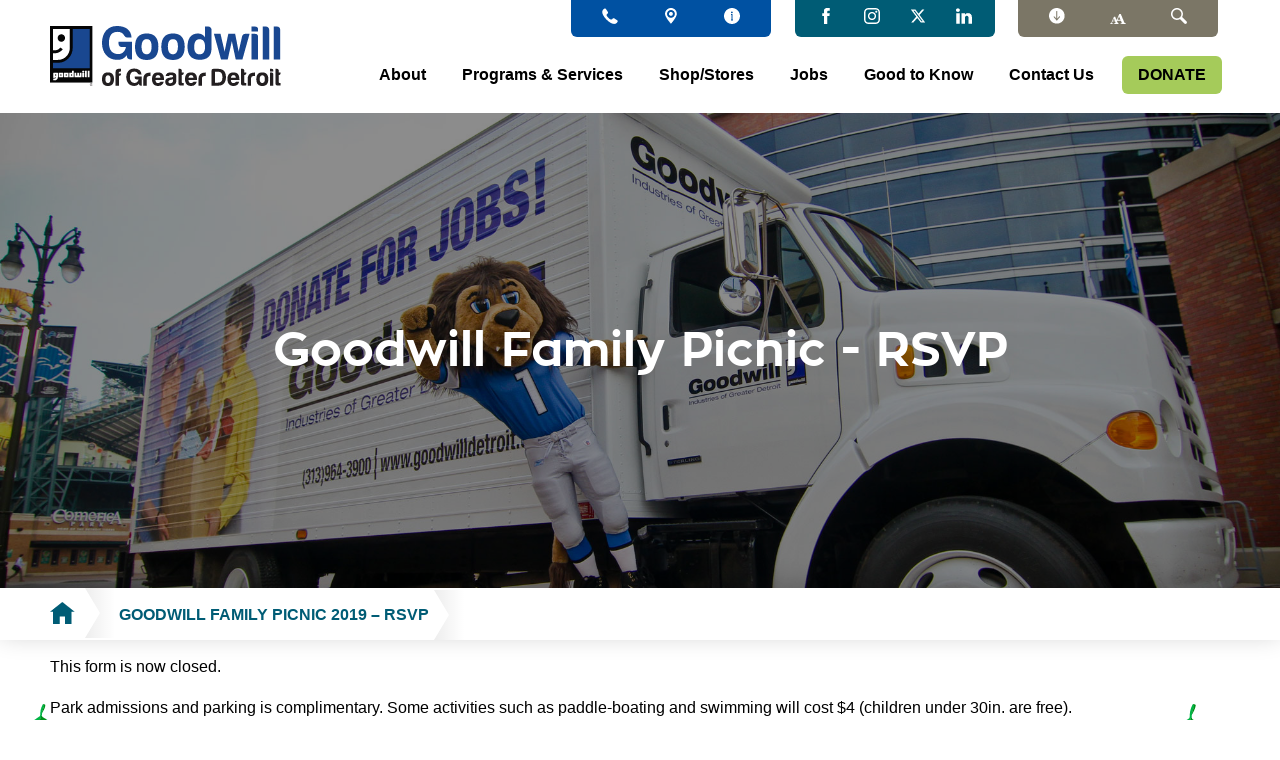

--- FILE ---
content_type: text/html; charset=UTF-8
request_url: https://www.goodwilldetroit.org/goodwill-family-picnic-2019-rsvp/
body_size: 39587
content:


<!DOCTYPE html>
<!--[if IE 7]>
<html class="ie ie7" lang="en-US">
<![endif]-->
<!--[if IE 8]>
<html class="ie ie8" lang="en-US">
<![endif]-->
<!--[if !(IE 7) & !(IE 8)]><!-->
<html lang="en-US">
<!--<![endif]-->
<head>
<meta charset="UTF-8">
<script type="text/javascript">
/* <![CDATA[ */
 var gform;gform||(document.addEventListener("gform_main_scripts_loaded",function(){gform.scriptsLoaded=!0}),window.addEventListener("DOMContentLoaded",function(){gform.domLoaded=!0}),gform={domLoaded:!1,scriptsLoaded:!1,initializeOnLoaded:function(o){gform.domLoaded&&gform.scriptsLoaded?o():!gform.domLoaded&&gform.scriptsLoaded?window.addEventListener("DOMContentLoaded",o):document.addEventListener("gform_main_scripts_loaded",o)},hooks:{action:{},filter:{}},addAction:function(o,n,r,t){gform.addHook("action",o,n,r,t)},addFilter:function(o,n,r,t){gform.addHook("filter",o,n,r,t)},doAction:function(o){gform.doHook("action",o,arguments)},applyFilters:function(o){return gform.doHook("filter",o,arguments)},removeAction:function(o,n){gform.removeHook("action",o,n)},removeFilter:function(o,n,r){gform.removeHook("filter",o,n,r)},addHook:function(o,n,r,t,i){null==gform.hooks[o][n]&&(gform.hooks[o][n]=[]);var e=gform.hooks[o][n];null==i&&(i=n+"_"+e.length),gform.hooks[o][n].push({tag:i,callable:r,priority:t=null==t?10:t})},doHook:function(n,o,r){var t;if(r=Array.prototype.slice.call(r,1),null!=gform.hooks[n][o]&&((o=gform.hooks[n][o]).sort(function(o,n){return o.priority-n.priority}),o.forEach(function(o){"function"!=typeof(t=o.callable)&&(t=window[t]),"action"==n?t.apply(null,r):r[0]=t.apply(null,r)})),"filter"==n)return r[0]},removeHook:function(o,n,t,i){var r;null!=gform.hooks[o][n]&&(r=(r=gform.hooks[o][n]).filter(function(o,n,r){return!!(null!=i&&i!=o.tag||null!=t&&t!=o.priority)}),gform.hooks[o][n]=r)}}); 
/* ]]> */
</script>

<title>Goodwill Family Picnic 2019 - RSVP - Goodwill of Greater Detroit</title>
<link rel="profile" href="http://gmpg.org/xfn/11">

<!-- FB DOMAIN VERIFICATION -->
<meta name="facebook-domain-verification" content="s6vsbezpkjwzi0nisi3wr1qaedwb4h" />

<script type='text/javascript' src='https://ajax.googleapis.com/ajax/libs/jquery/3.1.0/jquery.min.js'></script>

<meta name='robots' content='index, follow, max-image-preview:large, max-snippet:-1, max-video-preview:-1' />
	<style>img:is([sizes="auto" i], [sizes^="auto," i]) { contain-intrinsic-size: 3000px 1500px }</style>
	
	<!-- This site is optimized with the Yoast SEO plugin v25.7 - https://yoast.com/wordpress/plugins/seo/ -->
	<link rel="canonical" href="https://www.goodwilldetroit.org/goodwill-family-picnic-2019-rsvp/" />
	<meta property="og:locale" content="en_US" />
	<meta property="og:type" content="article" />
	<meta property="og:title" content="Goodwill Family Picnic 2019 - RSVP - Goodwill of Greater Detroit" />
	<meta property="og:description" content="Park admissions and parking is complimentary. Some activities such as paddle-boating and swimming will cost $4 (children under 30in. are free)." />
	<meta property="og:url" content="https://www.goodwilldetroit.org/goodwill-family-picnic-2019-rsvp/" />
	<meta property="og:site_name" content="Goodwill of Greater Detroit" />
	<meta property="article:publisher" content="https://www.facebook.com/GoodwillDet" />
	<meta property="article:modified_time" content="2019-07-01T18:02:54+00:00" />
	<meta property="og:image" content="https://www.goodwilldetroit.org/wp-content/uploads/2024/09/GIGD_CMYK.png" />
	<meta property="og:image:width" content="1800" />
	<meta property="og:image:height" content="558" />
	<meta property="og:image:type" content="image/png" />
	<meta name="twitter:card" content="summary_large_image" />
	<script type="application/ld+json" class="yoast-schema-graph">{"@context":"https://schema.org","@graph":[{"@type":"WebPage","@id":"https://www.goodwilldetroit.org/goodwill-family-picnic-2019-rsvp/","url":"https://www.goodwilldetroit.org/goodwill-family-picnic-2019-rsvp/","name":"Goodwill Family Picnic 2019 - RSVP - Goodwill of Greater Detroit","isPartOf":{"@id":"https://www.goodwilldetroit.org/#website"},"datePublished":"2019-06-27T13:06:40+00:00","dateModified":"2019-07-01T18:02:54+00:00","breadcrumb":{"@id":"https://www.goodwilldetroit.org/goodwill-family-picnic-2019-rsvp/#breadcrumb"},"inLanguage":"en-US","potentialAction":[{"@type":"ReadAction","target":["https://www.goodwilldetroit.org/goodwill-family-picnic-2019-rsvp/"]}]},{"@type":"BreadcrumbList","@id":"https://www.goodwilldetroit.org/goodwill-family-picnic-2019-rsvp/#breadcrumb","itemListElement":[{"@type":"ListItem","position":1,"name":"Home","item":"https://www.goodwilldetroit.org/"},{"@type":"ListItem","position":2,"name":"Goodwill Family Picnic 2019 &#8211; RSVP"}]},{"@type":"WebSite","@id":"https://www.goodwilldetroit.org/#website","url":"https://www.goodwilldetroit.org/","name":"Goodwill of Greater Detroit","description":"","publisher":{"@id":"https://www.goodwilldetroit.org/#organization"},"potentialAction":[{"@type":"SearchAction","target":{"@type":"EntryPoint","urlTemplate":"https://www.goodwilldetroit.org/?s={search_term_string}"},"query-input":{"@type":"PropertyValueSpecification","valueRequired":true,"valueName":"search_term_string"}}],"inLanguage":"en-US"},{"@type":"Organization","@id":"https://www.goodwilldetroit.org/#organization","name":"Goodwill of Greater Detroit","url":"https://www.goodwilldetroit.org/","logo":{"@type":"ImageObject","inLanguage":"en-US","@id":"https://www.goodwilldetroit.org/#/schema/logo/image/","url":"https://www.goodwilldetroit.org/wp-content/uploads/2024/09/GIGD_CMYK.png","contentUrl":"https://www.goodwilldetroit.org/wp-content/uploads/2024/09/GIGD_CMYK.png","width":1800,"height":558,"caption":"Goodwill of Greater Detroit"},"image":{"@id":"https://www.goodwilldetroit.org/#/schema/logo/image/"},"sameAs":["https://www.facebook.com/GoodwillDet"]}]}</script>
	<!-- / Yoast SEO plugin. -->


<link rel='dns-prefetch' href='//maps.googleapis.com' />
<script type="text/javascript">
/* <![CDATA[ */
window._wpemojiSettings = {"baseUrl":"https:\/\/s.w.org\/images\/core\/emoji\/16.0.1\/72x72\/","ext":".png","svgUrl":"https:\/\/s.w.org\/images\/core\/emoji\/16.0.1\/svg\/","svgExt":".svg","source":{"concatemoji":"https:\/\/www.goodwilldetroit.org\/wp-includes\/js\/wp-emoji-release.min.js?ver=6.8.3"}};
/*! This file is auto-generated */
!function(s,n){var o,i,e;function c(e){try{var t={supportTests:e,timestamp:(new Date).valueOf()};sessionStorage.setItem(o,JSON.stringify(t))}catch(e){}}function p(e,t,n){e.clearRect(0,0,e.canvas.width,e.canvas.height),e.fillText(t,0,0);var t=new Uint32Array(e.getImageData(0,0,e.canvas.width,e.canvas.height).data),a=(e.clearRect(0,0,e.canvas.width,e.canvas.height),e.fillText(n,0,0),new Uint32Array(e.getImageData(0,0,e.canvas.width,e.canvas.height).data));return t.every(function(e,t){return e===a[t]})}function u(e,t){e.clearRect(0,0,e.canvas.width,e.canvas.height),e.fillText(t,0,0);for(var n=e.getImageData(16,16,1,1),a=0;a<n.data.length;a++)if(0!==n.data[a])return!1;return!0}function f(e,t,n,a){switch(t){case"flag":return n(e,"\ud83c\udff3\ufe0f\u200d\u26a7\ufe0f","\ud83c\udff3\ufe0f\u200b\u26a7\ufe0f")?!1:!n(e,"\ud83c\udde8\ud83c\uddf6","\ud83c\udde8\u200b\ud83c\uddf6")&&!n(e,"\ud83c\udff4\udb40\udc67\udb40\udc62\udb40\udc65\udb40\udc6e\udb40\udc67\udb40\udc7f","\ud83c\udff4\u200b\udb40\udc67\u200b\udb40\udc62\u200b\udb40\udc65\u200b\udb40\udc6e\u200b\udb40\udc67\u200b\udb40\udc7f");case"emoji":return!a(e,"\ud83e\udedf")}return!1}function g(e,t,n,a){var r="undefined"!=typeof WorkerGlobalScope&&self instanceof WorkerGlobalScope?new OffscreenCanvas(300,150):s.createElement("canvas"),o=r.getContext("2d",{willReadFrequently:!0}),i=(o.textBaseline="top",o.font="600 32px Arial",{});return e.forEach(function(e){i[e]=t(o,e,n,a)}),i}function t(e){var t=s.createElement("script");t.src=e,t.defer=!0,s.head.appendChild(t)}"undefined"!=typeof Promise&&(o="wpEmojiSettingsSupports",i=["flag","emoji"],n.supports={everything:!0,everythingExceptFlag:!0},e=new Promise(function(e){s.addEventListener("DOMContentLoaded",e,{once:!0})}),new Promise(function(t){var n=function(){try{var e=JSON.parse(sessionStorage.getItem(o));if("object"==typeof e&&"number"==typeof e.timestamp&&(new Date).valueOf()<e.timestamp+604800&&"object"==typeof e.supportTests)return e.supportTests}catch(e){}return null}();if(!n){if("undefined"!=typeof Worker&&"undefined"!=typeof OffscreenCanvas&&"undefined"!=typeof URL&&URL.createObjectURL&&"undefined"!=typeof Blob)try{var e="postMessage("+g.toString()+"("+[JSON.stringify(i),f.toString(),p.toString(),u.toString()].join(",")+"));",a=new Blob([e],{type:"text/javascript"}),r=new Worker(URL.createObjectURL(a),{name:"wpTestEmojiSupports"});return void(r.onmessage=function(e){c(n=e.data),r.terminate(),t(n)})}catch(e){}c(n=g(i,f,p,u))}t(n)}).then(function(e){for(var t in e)n.supports[t]=e[t],n.supports.everything=n.supports.everything&&n.supports[t],"flag"!==t&&(n.supports.everythingExceptFlag=n.supports.everythingExceptFlag&&n.supports[t]);n.supports.everythingExceptFlag=n.supports.everythingExceptFlag&&!n.supports.flag,n.DOMReady=!1,n.readyCallback=function(){n.DOMReady=!0}}).then(function(){return e}).then(function(){var e;n.supports.everything||(n.readyCallback(),(e=n.source||{}).concatemoji?t(e.concatemoji):e.wpemoji&&e.twemoji&&(t(e.twemoji),t(e.wpemoji)))}))}((window,document),window._wpemojiSettings);
/* ]]> */
</script>
<link rel='stylesheet' id='sbi_styles-css' href='https://www.goodwilldetroit.org/wp-content/plugins/instagram-feed-pro/css/sbi-styles.min.css?ver=6.3.6' type='text/css' media='all' />
<style id='wp-emoji-styles-inline-css' type='text/css'>

	img.wp-smiley, img.emoji {
		display: inline !important;
		border: none !important;
		box-shadow: none !important;
		height: 1em !important;
		width: 1em !important;
		margin: 0 0.07em !important;
		vertical-align: -0.1em !important;
		background: none !important;
		padding: 0 !important;
	}
</style>
<link rel='stylesheet' id='wp-block-library-css' href='https://www.goodwilldetroit.org/wp-includes/css/dist/block-library/style.min.css?ver=6.8.3' type='text/css' media='all' />
<style id='classic-theme-styles-inline-css' type='text/css'>
/*! This file is auto-generated */
.wp-block-button__link{color:#fff;background-color:#32373c;border-radius:9999px;box-shadow:none;text-decoration:none;padding:calc(.667em + 2px) calc(1.333em + 2px);font-size:1.125em}.wp-block-file__button{background:#32373c;color:#fff;text-decoration:none}
</style>
<style id='global-styles-inline-css' type='text/css'>
:root{--wp--preset--aspect-ratio--square: 1;--wp--preset--aspect-ratio--4-3: 4/3;--wp--preset--aspect-ratio--3-4: 3/4;--wp--preset--aspect-ratio--3-2: 3/2;--wp--preset--aspect-ratio--2-3: 2/3;--wp--preset--aspect-ratio--16-9: 16/9;--wp--preset--aspect-ratio--9-16: 9/16;--wp--preset--color--black: #000000;--wp--preset--color--cyan-bluish-gray: #abb8c3;--wp--preset--color--white: #ffffff;--wp--preset--color--pale-pink: #f78da7;--wp--preset--color--vivid-red: #cf2e2e;--wp--preset--color--luminous-vivid-orange: #ff6900;--wp--preset--color--luminous-vivid-amber: #fcb900;--wp--preset--color--light-green-cyan: #7bdcb5;--wp--preset--color--vivid-green-cyan: #00d084;--wp--preset--color--pale-cyan-blue: #8ed1fc;--wp--preset--color--vivid-cyan-blue: #0693e3;--wp--preset--color--vivid-purple: #9b51e0;--wp--preset--gradient--vivid-cyan-blue-to-vivid-purple: linear-gradient(135deg,rgba(6,147,227,1) 0%,rgb(155,81,224) 100%);--wp--preset--gradient--light-green-cyan-to-vivid-green-cyan: linear-gradient(135deg,rgb(122,220,180) 0%,rgb(0,208,130) 100%);--wp--preset--gradient--luminous-vivid-amber-to-luminous-vivid-orange: linear-gradient(135deg,rgba(252,185,0,1) 0%,rgba(255,105,0,1) 100%);--wp--preset--gradient--luminous-vivid-orange-to-vivid-red: linear-gradient(135deg,rgba(255,105,0,1) 0%,rgb(207,46,46) 100%);--wp--preset--gradient--very-light-gray-to-cyan-bluish-gray: linear-gradient(135deg,rgb(238,238,238) 0%,rgb(169,184,195) 100%);--wp--preset--gradient--cool-to-warm-spectrum: linear-gradient(135deg,rgb(74,234,220) 0%,rgb(151,120,209) 20%,rgb(207,42,186) 40%,rgb(238,44,130) 60%,rgb(251,105,98) 80%,rgb(254,248,76) 100%);--wp--preset--gradient--blush-light-purple: linear-gradient(135deg,rgb(255,206,236) 0%,rgb(152,150,240) 100%);--wp--preset--gradient--blush-bordeaux: linear-gradient(135deg,rgb(254,205,165) 0%,rgb(254,45,45) 50%,rgb(107,0,62) 100%);--wp--preset--gradient--luminous-dusk: linear-gradient(135deg,rgb(255,203,112) 0%,rgb(199,81,192) 50%,rgb(65,88,208) 100%);--wp--preset--gradient--pale-ocean: linear-gradient(135deg,rgb(255,245,203) 0%,rgb(182,227,212) 50%,rgb(51,167,181) 100%);--wp--preset--gradient--electric-grass: linear-gradient(135deg,rgb(202,248,128) 0%,rgb(113,206,126) 100%);--wp--preset--gradient--midnight: linear-gradient(135deg,rgb(2,3,129) 0%,rgb(40,116,252) 100%);--wp--preset--font-size--small: 13px;--wp--preset--font-size--medium: 20px;--wp--preset--font-size--large: 36px;--wp--preset--font-size--x-large: 42px;--wp--preset--spacing--20: 0.44rem;--wp--preset--spacing--30: 0.67rem;--wp--preset--spacing--40: 1rem;--wp--preset--spacing--50: 1.5rem;--wp--preset--spacing--60: 2.25rem;--wp--preset--spacing--70: 3.38rem;--wp--preset--spacing--80: 5.06rem;--wp--preset--shadow--natural: 6px 6px 9px rgba(0, 0, 0, 0.2);--wp--preset--shadow--deep: 12px 12px 50px rgba(0, 0, 0, 0.4);--wp--preset--shadow--sharp: 6px 6px 0px rgba(0, 0, 0, 0.2);--wp--preset--shadow--outlined: 6px 6px 0px -3px rgba(255, 255, 255, 1), 6px 6px rgba(0, 0, 0, 1);--wp--preset--shadow--crisp: 6px 6px 0px rgba(0, 0, 0, 1);}:where(.is-layout-flex){gap: 0.5em;}:where(.is-layout-grid){gap: 0.5em;}body .is-layout-flex{display: flex;}.is-layout-flex{flex-wrap: wrap;align-items: center;}.is-layout-flex > :is(*, div){margin: 0;}body .is-layout-grid{display: grid;}.is-layout-grid > :is(*, div){margin: 0;}:where(.wp-block-columns.is-layout-flex){gap: 2em;}:where(.wp-block-columns.is-layout-grid){gap: 2em;}:where(.wp-block-post-template.is-layout-flex){gap: 1.25em;}:where(.wp-block-post-template.is-layout-grid){gap: 1.25em;}.has-black-color{color: var(--wp--preset--color--black) !important;}.has-cyan-bluish-gray-color{color: var(--wp--preset--color--cyan-bluish-gray) !important;}.has-white-color{color: var(--wp--preset--color--white) !important;}.has-pale-pink-color{color: var(--wp--preset--color--pale-pink) !important;}.has-vivid-red-color{color: var(--wp--preset--color--vivid-red) !important;}.has-luminous-vivid-orange-color{color: var(--wp--preset--color--luminous-vivid-orange) !important;}.has-luminous-vivid-amber-color{color: var(--wp--preset--color--luminous-vivid-amber) !important;}.has-light-green-cyan-color{color: var(--wp--preset--color--light-green-cyan) !important;}.has-vivid-green-cyan-color{color: var(--wp--preset--color--vivid-green-cyan) !important;}.has-pale-cyan-blue-color{color: var(--wp--preset--color--pale-cyan-blue) !important;}.has-vivid-cyan-blue-color{color: var(--wp--preset--color--vivid-cyan-blue) !important;}.has-vivid-purple-color{color: var(--wp--preset--color--vivid-purple) !important;}.has-black-background-color{background-color: var(--wp--preset--color--black) !important;}.has-cyan-bluish-gray-background-color{background-color: var(--wp--preset--color--cyan-bluish-gray) !important;}.has-white-background-color{background-color: var(--wp--preset--color--white) !important;}.has-pale-pink-background-color{background-color: var(--wp--preset--color--pale-pink) !important;}.has-vivid-red-background-color{background-color: var(--wp--preset--color--vivid-red) !important;}.has-luminous-vivid-orange-background-color{background-color: var(--wp--preset--color--luminous-vivid-orange) !important;}.has-luminous-vivid-amber-background-color{background-color: var(--wp--preset--color--luminous-vivid-amber) !important;}.has-light-green-cyan-background-color{background-color: var(--wp--preset--color--light-green-cyan) !important;}.has-vivid-green-cyan-background-color{background-color: var(--wp--preset--color--vivid-green-cyan) !important;}.has-pale-cyan-blue-background-color{background-color: var(--wp--preset--color--pale-cyan-blue) !important;}.has-vivid-cyan-blue-background-color{background-color: var(--wp--preset--color--vivid-cyan-blue) !important;}.has-vivid-purple-background-color{background-color: var(--wp--preset--color--vivid-purple) !important;}.has-black-border-color{border-color: var(--wp--preset--color--black) !important;}.has-cyan-bluish-gray-border-color{border-color: var(--wp--preset--color--cyan-bluish-gray) !important;}.has-white-border-color{border-color: var(--wp--preset--color--white) !important;}.has-pale-pink-border-color{border-color: var(--wp--preset--color--pale-pink) !important;}.has-vivid-red-border-color{border-color: var(--wp--preset--color--vivid-red) !important;}.has-luminous-vivid-orange-border-color{border-color: var(--wp--preset--color--luminous-vivid-orange) !important;}.has-luminous-vivid-amber-border-color{border-color: var(--wp--preset--color--luminous-vivid-amber) !important;}.has-light-green-cyan-border-color{border-color: var(--wp--preset--color--light-green-cyan) !important;}.has-vivid-green-cyan-border-color{border-color: var(--wp--preset--color--vivid-green-cyan) !important;}.has-pale-cyan-blue-border-color{border-color: var(--wp--preset--color--pale-cyan-blue) !important;}.has-vivid-cyan-blue-border-color{border-color: var(--wp--preset--color--vivid-cyan-blue) !important;}.has-vivid-purple-border-color{border-color: var(--wp--preset--color--vivid-purple) !important;}.has-vivid-cyan-blue-to-vivid-purple-gradient-background{background: var(--wp--preset--gradient--vivid-cyan-blue-to-vivid-purple) !important;}.has-light-green-cyan-to-vivid-green-cyan-gradient-background{background: var(--wp--preset--gradient--light-green-cyan-to-vivid-green-cyan) !important;}.has-luminous-vivid-amber-to-luminous-vivid-orange-gradient-background{background: var(--wp--preset--gradient--luminous-vivid-amber-to-luminous-vivid-orange) !important;}.has-luminous-vivid-orange-to-vivid-red-gradient-background{background: var(--wp--preset--gradient--luminous-vivid-orange-to-vivid-red) !important;}.has-very-light-gray-to-cyan-bluish-gray-gradient-background{background: var(--wp--preset--gradient--very-light-gray-to-cyan-bluish-gray) !important;}.has-cool-to-warm-spectrum-gradient-background{background: var(--wp--preset--gradient--cool-to-warm-spectrum) !important;}.has-blush-light-purple-gradient-background{background: var(--wp--preset--gradient--blush-light-purple) !important;}.has-blush-bordeaux-gradient-background{background: var(--wp--preset--gradient--blush-bordeaux) !important;}.has-luminous-dusk-gradient-background{background: var(--wp--preset--gradient--luminous-dusk) !important;}.has-pale-ocean-gradient-background{background: var(--wp--preset--gradient--pale-ocean) !important;}.has-electric-grass-gradient-background{background: var(--wp--preset--gradient--electric-grass) !important;}.has-midnight-gradient-background{background: var(--wp--preset--gradient--midnight) !important;}.has-small-font-size{font-size: var(--wp--preset--font-size--small) !important;}.has-medium-font-size{font-size: var(--wp--preset--font-size--medium) !important;}.has-large-font-size{font-size: var(--wp--preset--font-size--large) !important;}.has-x-large-font-size{font-size: var(--wp--preset--font-size--x-large) !important;}
:where(.wp-block-post-template.is-layout-flex){gap: 1.25em;}:where(.wp-block-post-template.is-layout-grid){gap: 1.25em;}
:where(.wp-block-columns.is-layout-flex){gap: 2em;}:where(.wp-block-columns.is-layout-grid){gap: 2em;}
:root :where(.wp-block-pullquote){font-size: 1.5em;line-height: 1.6;}
</style>
<link rel='stylesheet' id='kttg-tooltips-animations-styles-css' href='https://www.goodwilldetroit.org/wp-content/plugins/bluet-keywords-tooltip-generator/assets/animate.css?ver=6.8.3' type='text/css' media='all' />
<link rel='stylesheet' id='tooltipy-default-style-css' href='https://www.goodwilldetroit.org/wp-content/plugins/bluet-keywords-tooltip-generator/assets/style.css?ver=5.5.9' type='text/css' media='all' />
<link rel='stylesheet' id='mediaelement-css' href='https://www.goodwilldetroit.org/wp-includes/js/mediaelement/mediaelementplayer-legacy.min.css?ver=4.2.17' type='text/css' media='all' />
<link rel='stylesheet' id='wp-mediaelement-css' href='https://www.goodwilldetroit.org/wp-includes/js/mediaelement/wp-mediaelement.min.css?ver=6.8.3' type='text/css' media='all' />
<link rel='stylesheet' id='real-time-validation-plugin-styles-css' href='https://www.goodwilldetroit.org/wp-content/plugins/real-time-validation-for-gravity-forms/public/assets/css/public.css?ver=1.7.0' type='text/css' media='all' />
<link rel='stylesheet' id='dry_awp_theme_style-css' href='https://www.goodwilldetroit.org/wp-content/plugins/advanced-wp-columns/assets/css/awp-columns.css?ver=6.8.3' type='text/css' media='all' />
<style id='dry_awp_theme_style-inline-css' type='text/css'>
@media screen and (max-width: 800px) {	.csColumn {		clear: both !important;		float: none !important;		text-align: center !important;		margin-left:  0% !important;		margin-right: 0% !important;		width: 100% !important;	}	.csColumnGap {		display: none !important;	}}
</style>
<link rel='stylesheet' id='gforms_reset_css-css' href='https://www.goodwilldetroit.org/wp-content/plugins/gravityforms/legacy/css/formreset.min.css?ver=2.8.5' type='text/css' media='all' />
<link rel='stylesheet' id='gforms_formsmain_css-css' href='https://www.goodwilldetroit.org/wp-content/plugins/gravityforms/legacy/css/formsmain.min.css?ver=2.8.5' type='text/css' media='all' />
<link rel='stylesheet' id='gforms_ready_class_css-css' href='https://www.goodwilldetroit.org/wp-content/plugins/gravityforms/legacy/css/readyclass.min.css?ver=2.8.5' type='text/css' media='all' />
<link rel='stylesheet' id='gforms_browsers_css-css' href='https://www.goodwilldetroit.org/wp-content/plugins/gravityforms/legacy/css/browsers.min.css?ver=2.8.5' type='text/css' media='all' />
<script type="text/javascript" src="https://www.goodwilldetroit.org/wp-includes/js/jquery/jquery.min.js?ver=3.7.1" id="jquery-core-js"></script>
<script type="text/javascript" src="https://www.goodwilldetroit.org/wp-includes/js/jquery/jquery-migrate.min.js?ver=3.4.1" id="jquery-migrate-js"></script>
<script type="text/javascript" src="https://www.goodwilldetroit.org/wp-content/plugins/real-time-validation-for-gravity-forms/public/assets/js/livevalidation_standalone.js?ver=1.7.0" id="real-time-validation-live-validation-js"></script>
<script type="text/javascript" src="https://www.goodwilldetroit.org/wp-content/plugins/real-time-validation-for-gravity-forms/public/assets/js/public.js?ver=1.7.0" id="real-time-validation-plugin-script-js"></script>
<script type="text/javascript" src="https://www.goodwilldetroit.org/wp-content/plugins/real-time-validation-for-gravity-forms/public/assets/js/default_validation.js?ver=1.7.0" id="real-time-validation-plugin-defaiult-skin-js-js"></script>
<script type="text/javascript" defer='defer' src="https://www.goodwilldetroit.org/wp-content/plugins/gravityforms/js/jquery.json.min.js?ver=2.8.5" id="gform_json-js"></script>
<script type="text/javascript" id="gform_gravityforms-js-extra">
/* <![CDATA[ */
var gf_global = {"gf_currency_config":{"name":"U.S. Dollar","symbol_left":"$","symbol_right":"","symbol_padding":"","thousand_separator":",","decimal_separator":".","decimals":2,"code":"USD"},"base_url":"https:\/\/www.goodwilldetroit.org\/wp-content\/plugins\/gravityforms","number_formats":[],"spinnerUrl":"https:\/\/www.goodwilldetroit.org\/wp-content\/plugins\/gravityforms\/images\/spinner.svg","version_hash":"4388d914139eedbc5a09ca4fcca2e3e0","strings":{"newRowAdded":"New row added.","rowRemoved":"Row removed","formSaved":"The form has been saved.  The content contains the link to return and complete the form."}};
var gform_i18n = {"datepicker":{"days":{"monday":"Mo","tuesday":"Tu","wednesday":"We","thursday":"Th","friday":"Fr","saturday":"Sa","sunday":"Su"},"months":{"january":"January","february":"February","march":"March","april":"April","may":"May","june":"June","july":"July","august":"August","september":"September","october":"October","november":"November","december":"December"},"firstDay":1,"iconText":"Select date"}};
var gf_legacy_multi = {"58":"1"};
var gform_gravityforms = {"strings":{"invalid_file_extension":"This type of file is not allowed. Must be one of the following:","delete_file":"Delete this file","in_progress":"in progress","file_exceeds_limit":"File exceeds size limit","illegal_extension":"This type of file is not allowed.","max_reached":"Maximum number of files reached","unknown_error":"There was a problem while saving the file on the server","currently_uploading":"Please wait for the uploading to complete","cancel":"Cancel","cancel_upload":"Cancel this upload","cancelled":"Cancelled"},"vars":{"images_url":"https:\/\/www.goodwilldetroit.org\/wp-content\/plugins\/gravityforms\/images"}};
/* ]]> */
</script>
<script type="text/javascript" id="gform_gravityforms-js-before">
/* <![CDATA[ */

/* ]]> */
</script>
<script type="text/javascript" defer='defer' src="https://www.goodwilldetroit.org/wp-content/plugins/gravityforms/js/gravityforms.min.js?ver=2.8.5" id="gform_gravityforms-js"></script>
<script type="text/javascript" id="gform_conditional_logic-js-extra">
/* <![CDATA[ */
var gf_legacy = {"is_legacy":"1"};
/* ]]> */
</script>
<script type="text/javascript" defer='defer' src="https://www.goodwilldetroit.org/wp-content/plugins/gravityforms/js/conditional_logic.min.js?ver=2.8.5" id="gform_conditional_logic-js"></script>
<script type="text/javascript" defer='defer' src="https://www.goodwilldetroit.org/wp-content/plugins/gravityforms/assets/js/dist/utils.min.js?ver=50c7bea9c2320e16728e44ae9fde5f26" id="gform_gravityforms_utils-js"></script>
<link rel="https://api.w.org/" href="https://www.goodwilldetroit.org/wp-json/" /><link rel="alternate" title="JSON" type="application/json" href="https://www.goodwilldetroit.org/wp-json/wp/v2/pages/2096" /><link rel="EditURI" type="application/rsd+xml" title="RSD" href="https://www.goodwilldetroit.org/xmlrpc.php?rsd" />
<link rel='shortlink' href='https://www.goodwilldetroit.org/?p=2096' />
<link rel="alternate" title="oEmbed (JSON)" type="application/json+oembed" href="https://www.goodwilldetroit.org/wp-json/oembed/1.0/embed?url=https%3A%2F%2Fwww.goodwilldetroit.org%2Fgoodwill-family-picnic-2019-rsvp%2F" />
<link rel="alternate" title="oEmbed (XML)" type="text/xml+oembed" href="https://www.goodwilldetroit.org/wp-json/oembed/1.0/embed?url=https%3A%2F%2Fwww.goodwilldetroit.org%2Fgoodwill-family-picnic-2019-rsvp%2F&#038;format=xml" />
	<script>
		jQuery(function($) {
			//apply keyword style only if keywords are Fetched
			$(document).on("keywordsFetched",function(){
				$(".bluet_tooltip").each(function(){

				//console.log($(this).prop("tagName"));

					if($(this).prop("tagName")!="IMG"){
						$(this).css({
							"text-decoration": "none",
							"color": "",
							
							"border-bottom": "1px dotted","border-bottom-color": ""						});
					}

				});
			});
		});
	</script>

	<style>
	/*for alt images tooltips*/
	.bluet_tooltip_alt{
		color: #0051a2  !important;
		background-color: #efeee6  !important;
	}
	

	
	.bluet_block_to_show{
		max-width: 400px;
	}
	.bluet_block_container{		  
		color: #0051a2  !important;
		background: #efeee6  !important;
		box-shadow: 0px 0px 10px #717171  !important;
		font-size:14px  !important;
	}
	
	img.bluet_tooltip {
	  /*border: none;
	  width:14px;*/
	}

	.kttg_arrow_show_bottom:after{
		border-bottom-color: #efeee6;
	}
	
	.kttg_arrow_show_top:after{
		border-top-color: #efeee6;
	}
	
	.kttg_arrow_show_right:after{
		border-top-color: #efeee6;
	}
	
	.kttg_arrow_show_left:after{
		border-top-color: #efeee6;
	}

	@media screen and (max-width:400px){
		.bluet_hide_tooltip_button{
		    color: #0051a2  !important;
		    /*background-color: #efeee6  !important;*/
		}
	}
	</style>
	<script type="text/javascript" src="https://www.goodwilldetroit.org/wp-content/plugins/bluet-keywords-tooltip-generator/library/findandreplacedomtext.js"></script><!-- Stream WordPress user activity plugin v4.1.1 -->
<meta name="tec-api-version" content="v1"><meta name="tec-api-origin" content="https://www.goodwilldetroit.org"><link rel="alternate" href="https://www.goodwilldetroit.org/wp-json/tribe/events/v1/" />
<!-- FAVICON -->
<link rel="icon" type="image/png" href="/wp-content/uploads/2017/04/goodwill-favicon.png" />

<!-- MOBILE SITE MEDIA QUERY -->
  <meta name="viewport" content="width=device-width, initial-scale=1">
<!-- ANIMATIONS CSS -->
  <link rel="stylesheet" type="text/css" href="https://www.goodwilldetroit.org/wp-content/themes/goodwill/css/animate.min.css" />
<!-- SLICK SLIDER CSS -->
  <link rel="stylesheet" type="text/css" href="https://www.goodwilldetroit.org/wp-content/themes/goodwill/css/slick.min.css" />
<!-- FLUIDBOX CSS -->
  <link rel="stylesheet" type="text/css" href="https://www.goodwilldetroit.org/wp-content/themes/goodwill/css/fluidbox.min.css" />
<!-- LITY CSS -->
  <link rel="stylesheet" type="text/css" href="https://www.goodwilldetroit.org/wp-content/themes/goodwill/css/lity.min.css" />
<!-- MAIN CSS -->
  <link href="/wp-content/themes/goodwill/style.css?ver=20230714" rel="stylesheet" type="text/css" />
  <link rel="stylesheet" type="text/css" href="https://www.goodwilldetroit.org/wp-content/themes/goodwill/css/custom.beautified.css" />

  <!-- Google Tag Manager -->
  <script>(function(w,d,s,l,i){w[l]=w[l]||[];w[l].push({'gtm.start':
  new Date().getTime(),event:'gtm.js'});var f=d.getElementsByTagName(s)[0],
  j=d.createElement(s),dl=l!='dataLayer'?'&l='+l:'';j.async=true;j.src=
  'https://www.googletagmanager.com/gtm.js?id='+i+dl;f.parentNode.insertBefore(j,f);
  })(window,document,'script','dataLayer','GTM-WMFCJDN');</script>
  <!-- End Google Tag Manager -->

  <!-- Facebook Pixel Code -->
  <script>
  !function(f,b,e,v,n,t,s)
  {if(f.fbq)return;n=f.fbq=function(){n.callMethod?
  n.callMethod.apply(n,arguments):n.queue.push(arguments)};
  if(!f._fbq)f._fbq=n;n.push=n;n.loaded=!0;n.version='2.0';
  n.queue=[];t=b.createElement(e);t.async=!0;
  t.src=v;s=b.getElementsByTagName(e)[0];
  s.parentNode.insertBefore(t,s)}(window, document,'script',
  'https://connect.facebook.net/en_US/fbevents.js');
  fbq('init', '259005111392883');
  fbq('track', 'PageView');
  </script>
  <noscript><img height="1" width="1" style="display:none"
  src="https://www.facebook.com/tr?id=259005111392883&ev=PageView&noscript=1"
  /></noscript>
  <!-- End Facebook Pixel Code -->
</head>

<body class="wp-singular page-template-default page page-id-2096 wp-theme-goodwill font-size-one tribe-no-js">

  <!-- Google Tag Manager (noscript) -->
  <noscript><iframe src="https://www.googletagmanager.com/ns.html?id=GTM-WMFCJDN"
  height="0" width="0" style="display:none;visibility:hidden"></iframe></noscript>
  <!-- End Google Tag Manager (noscript) -->

<!-- SITE NAVIGATION -->
  
  <header id="sticky-nav" class="primary-nav full-width">
    <div id="search-open" class="search-container dark-bg">
      <div class="max-width">
        <form role="search" method="get" id="searchform" class="searchform" action="https://www.goodwilldetroit.org/">
				<div>
					<label class="screen-reader-text" for="s">Search for:</label>
					<input type="text" value="" name="s" id="s" />
					<input type="submit" id="searchsubmit" value="Search" />
				</div>
			</form>        <div id="search-close" class="search-close">
          <svg xmlns="http://www.w3.org/2000/svg" viewBox="0 0 50 50">
            <path class="cls-1" d="M42.6 0h-35.2a7.58 7.58 0 0 0-7.4 7.65v35a7.32 7.32 0 0 0 7.4 7.35h35.2a7.32 7.32 0 0 0 7.4-7.34v-35a7.58 7.58 0 0 0-7.4-7.66zm-5.54 36.36l-1.33 1.33-11-11-11 11-1.33-1.33 11-11-11-11 1.33-1.33 11 11 11-11 1.33 1.33-11 11z"></path>
          </svg>
        </div>
      </div>
    </div>
    <div class="max-width flex-container clearfix">
      <div class="utility-nav flex-container">
        <div class="one-third flex-container">
          <a href="tel:(313) 964-3900" class="one-third" title="Call Goodwill Detroit">
            <svg xmlns="http://www.w3.org/2000/svg" width="32" height="33" viewBox="0 0 32 33">
              <path d="M24.74 21.34c-.64-.42-2.22-.86-3.46.68-1.26 1.54-2.8 4.12-8.64-1.72-5.86-5.84-3.28-7.4-1.74-8.64 1.54-1.26 1.1-2.84.68-3.48-.42-.64-3.14-4.84-3.62-5.54-.48-.7-1.12-1.82-2.62-1.62-1.1.16-5.34 2.42-5.34 7.2s3.76 10.64 8.92 15.8c5.14 5.14 11.02 8.9 15.8 8.9 4.78 0 7.02-4.22 7.18-5.34.22-1.48-.92-2.14-1.62-2.62-.7-.48-4.88-3.2-5.54-3.62"></path>
            </svg>
            <span>Call Goodwill Detroit</span>
          </a>
          <a href="https://www.google.com/maps/dir/&#039;&#039;/goodwill+detroit/data=!4m5!4m4!1m0!1m2!1m1!1s0x883b2d4d61d8446f:0x84206994192d329?sa=X&#038;ved=0ahUKEwi-yYK0nJDTAhXh5YMKHfoAArgQ9RcIdzAO" target="_blank" class="one-third" title="Directions to Goodwill Detroit">
            <svg xmlns="http://www.w3.org/2000/svg" width="38" height="51" viewBox="0 0 38 51">
              <path d="M12.54 18.81c0-3.45 2.82-6.27 6.27-6.27 3.48 0 6.3 2.82 6.3 6.27 0 3.48-2.82 6.3-6.3 6.3-3.45 0-6.27-2.82-6.27-6.3zm-6.27 0c0 6.96 5.61 12.57 12.54 12.57 6.96 0 12.57-5.61 12.57-12.57 0-6.93-5.61-12.54-12.57-12.54-6.93 0-12.54 5.61-12.54 12.54zm-6.27 0c0-10.38 8.43-18.81 18.81-18.81 10.41 0 18.84 8.43 18.84 18.81 0 10.41-18.84 31.38-18.84 31.38s-18.81-20.97-18.81-31.38z"></path>
            </svg>
            <span>Directions to Goodwill Detroit</span>
          </a>
          <a href="#"" class="tool-tip-container one-third" title="Improve the Goodwill Detroit website">
            <svg xmlns="http://www.w3.org/2000/svg" width="31" height="31" viewBox="0 0 31 31">
              <path d="M17.42 24.18h-3.88v-1.92h.98v-8.7h-.98v-1.94h2.9v10.64h.98zm-.98-16.9c.32.3.5.74.5 1.18 0 .46-.18.88-.5 1.2-.32.32-.76.5-1.2.5-.44 0-.88-.18-1.2-.5-.32-.3-.5-.74-.5-1.2 0-.44.18-.88.5-1.18.64-.64 1.76-.64 2.4 0zm-16.44 8.2c0 8.54 6.94 15.48 15.48 15.48s15.48-6.94 15.48-15.48-6.94-15.48-15.48-15.48-15.48 6.94-15.48 15.48z"></path>
            </svg>
            <span class="tool-tip">
              We take steps so all people can use this site. Here is what we did to make the site better for all.<br/>
              * A "skip nav" link for people who can’t see well<br/>
              * All text can be made larger or smaller<br/>
              * All colors have high contrast for older people<br/>
              * You can browse the whole site with your tab key<br/>
              * All pictures have text for people who can’t see well<br/><br/>
              How can we make this site better for you? Let us know! We are always making the site better.
            </span>
          </a>
        </div>
        <div class="one-third social-links flex-container" title="Goodwill Detroit Facebook">
          <a href="https://www.facebook.com/GoodwillDet" target="_blank" class="facebook social-link">
            <svg xmlns="http://www.w3.org/2000/svg" width="512" height="512" viewBox="0 0 430.113 430.114" enable-background="new 0 0 430.113 430.114">
              <path d="M158.081 83.3v59.218h-43.385v72.412h43.385v215.183h89.122v-215.177h59.805s5.601-34.721 8.316-72.685h-67.784v-49.511c0-7.4 9.717-17.354 19.321-17.354h48.557v-75.385h-66.021c-93.519-.005-91.316 72.479-91.316 83.299z"></path>
            </svg>
            <span>Goodwill Detroit Facebook</span>
          </a>
          <a href="https://www.instagram.com/goodwilldet/" target="_blank" class="instagram social-link" title="Goodwill Detroit Instagram">
            <svg xmlns="http://www.w3.org/2000/svg" width="512" height="512" viewBox="0 0 169.063 169.063" enable-background="new 0 0 169.063 169.063">
              <path d="M122.406 0h-75.752c-25.725 0-46.654 20.93-46.654 46.655v75.752c0 25.726 20.929 46.655 46.654 46.655h75.752c25.727 0 46.656-20.93 46.656-46.655v-75.752c.001-25.725-20.929-46.655-46.656-46.655zm31.657 122.407c0 17.455-14.201 31.655-31.656 31.655h-75.753c-17.454.001-31.654-14.2-31.654-31.655v-75.752c0-17.454 14.2-31.655 31.654-31.655h75.752c17.455 0 31.656 14.201 31.656 31.655v75.752zm-69.532-81.437c-24.021 0-43.563 19.542-43.563 43.563 0 24.02 19.542 43.561 43.563 43.561s43.563-19.541 43.563-43.561c0-24.021-19.542-43.563-43.563-43.563zm0 72.123c-15.749 0-28.563-12.812-28.563-28.561 0-15.75 12.813-28.563 28.563-28.563s28.563 12.813 28.563 28.563c0 15.749-12.814 28.561-28.563 28.561zm45.39-84.842c-2.89 0-5.729 1.17-7.77 3.22-2.051 2.04-3.23 4.88-3.23 7.78 0 2.891 1.18 5.73 3.23 7.78 2.04 2.04 4.88 3.22 7.77 3.22 2.9 0 5.73-1.18 7.78-3.22 2.05-2.05 3.22-4.89 3.22-7.78 0-2.9-1.17-5.74-3.22-7.78-2.04-2.05-4.88-3.22-7.78-3.22z"></path>
            </svg>
            <span>Goodwill Detroit Instagram</span>
          </a>
          <a href="https://twitter.com/GoodwillDet" target="_blank" class="twitter social-link" title="Goodwill Detroit Twitter">
            <svg xmlns="http://www.w3.org/2000/svg" viewBox="0 0 512 512">
                <!--! Font Awesome Free 6.4.2 by @fontawesome - https://fontawesome.com License - https://fontawesome.com/license (Commercial License) Copyright 2023 Fonticons, Inc. -->
                <path d="M389.2 48h70.6L305.6 224.2 487 464H345L233.7 318.6 106.5 464H35.8L200.7 275.5 26.8 48H172.4L272.9 180.9 389.2 48zM364.4 421.8h39.1L151.1 88h-42L364.4 421.8z"/>
            </svg>
            <!--
              <svg xmlns="http://www.w3.org/2000/svg" viewBox="0 0 612 612" width="512" height="512" enable-background="new 0 0 612 612">
              <path d="M612 116.258c-22.525 9.981-46.694 16.75-72.088 19.772 25.929-15.527 45.777-40.155 55.184-69.411-24.322 14.379-51.169 24.82-79.775 30.48-22.907-24.437-55.49-39.658-91.63-39.658-69.334 0-125.551 56.217-125.551 125.513 0 9.828 1.109 19.427 3.251 28.606-104.326-5.24-196.835-55.223-258.75-131.174-10.823 18.51-16.98 40.078-16.98 63.101 0 43.559 22.181 81.993 55.835 104.479-20.575-.688-39.926-6.348-56.867-15.756v1.568c0 60.806 43.291 111.554 100.693 123.104-10.517 2.83-21.607 4.398-33.08 4.398-8.107 0-15.947-.803-23.634-2.333 15.985 49.907 62.336 86.199 117.253 87.194-42.947 33.654-97.099 53.655-155.916 53.655-10.134 0-20.116-.612-29.944-1.721 55.567 35.681 121.536 56.485 192.438 56.485 230.948 0 357.188-191.291 357.188-357.188l-.421-16.253c24.666-17.593 46.005-39.697 62.794-64.861z"></path>
            </svg>
            -->
            <span>Goodwill Detroit Twitter</span>
          </a>
          <a href="https://www.linkedin.com/company/goodwill-industries-of-greater-detroit" target="_blank" class="linkedin social-link" title="Goodwill Detroit Linkedin">
            <svg xmlns="http://www.w3.org/2000/svg" width="512" height="512" viewBox="0 0 430.117 430.117" enable-background="new 0 0 430.117 430.117">
              <path d="M430.117 261.543v159.017h-92.188v-148.367c0-37.271-13.334-62.707-46.703-62.707-25.473 0-40.632 17.142-47.301 33.724-2.432 5.928-3.058 14.179-3.058 22.477v154.873h-92.219s1.242-251.285 0-277.32h92.21v39.309l-.606.896h.606v-.896c12.251-18.869 34.13-45.824 83.102-45.824 60.673-.001 106.157 39.636 106.157 124.818zm-377.934-251.985c-31.548 0-52.183 20.693-52.183 47.905 0 26.619 20.038 47.94 50.959 47.94h.616c32.159 0 52.159-21.317 52.159-47.94-.606-27.212-20-47.905-51.551-47.905zm-46.706 411.002h92.184v-277.32h-92.184v277.32z"></path>
            </svg>
            <span>Goodwill Detroit Linkedin</span>
          </a>
        </div>
        <div class="one-third flex-container">
          <a href="#main-anchor" class="skip one-third smoothScroll" title="Skip Nav">
            <svg xmlns="http://www.w3.org/2000/svg" width="32" height="32" viewBox="0 0 32 32">
              <path d="M16.32 24.68v.02l-.7.8-6.18-7.28c-.34-.42-.3-1.04.12-1.38.42-.36 1.02-.3 1.38.1l3.72 4.4v-14.5c0-.54.42-.98.96-.98s.98.44.98.98v14.5l3.7-4.38c.36-.4.98-.46 1.38-.12.42.36.46.98.12 1.38zm-16.32-9.06c0 8.64 7 15.64 15.62 15.64 8.64 0 15.64-7 15.64-15.64 0-8.62-7-15.62-15.64-15.62-8.62 0-15.62 7-15.62 15.62z"></path>
            </svg>
            <span>Skip Nav</span>
          </a>
          <a href="" id="font-increase" class="one-third" title="Increase Font Size">
            <svg xmlns="http://www.w3.org/2000/svg" viewBox="0 0 48 31.45">
              <path d="M47.54 37.52a5 5 0 0 1-1.42-.52 4.66 4.66 0 0 1-1.25-1 5.08 5.08 0 0 1-.72-1.19q-1.71-4-4.13-10.14t-6.71-16.67h-4.37q-3.08 7.43-5.63 13.59l-5.08 12.31a6.8 6.8 0 0 1-1 1.81 5.54 5.54 0 0 1-1.56 1.29 4.34 4.34 0 0 1-1.43.51 12.06 12.06 0 0 1-1.63.23v1.7h12.72v-1.7a11.48 11.48 0 0 1-3.53-.74c-.71-.33-1.06-.72-1.06-1.19a6.19 6.19 0 0 1 .08-.77 10.72 10.72 0 0 1 .49-1.77q.33-.94.78-2.14c.23-.61.44-1.15.64-1.65h11.07l2.46 6a2.62 2.62 0 0 1 .18.59 2.54 2.54 0 0 1 0 .39c0 .34-.53.61-1.6.84a17 17 0 0 1-2.43.43v1.7h16.59v-1.7a10 10 0 0 1-1.46-.21zm-15.1-11.31h-8.38l4.16-10.54zm-5.71 11.79a3.66 3.66 0 0 1-1-.39 3.49 3.49 0 0 1-.92-.75 3.76 3.76 0 0 1-.53-.88q-1.26-3-3-7.47t-5.03-12.23h-3.25l-4.15 10-3.71 9.08a5.12 5.12 0 0 1-.76 1.34 4 4 0 0 1-1.12.95 3.23 3.23 0 0 1-1.06.35 9 9 0 0 1-1.2.17v1.25h9.37v-1.23a8.51 8.51 0 0 1-2.6-.52c-.52-.24-.78-.53-.78-.88a4.78 4.78 0 0 1 .01-.56 7.75 7.75 0 0 1 .36-1.3q.24-.69.57-1.58l.85-2.17h7.41l2.17 5.36a2 2 0 0 1 .14.43 1.92 1.92 0 0 1 0 .29c0 .24-.39.45-1.18.62a15.85 15.85 0 0 1-2 .31v1.25h12.16v-1.25zm-17.24-8.48l3-7.59 3.08 7.59z" transform="translate(-1 -8)"></path>
            </svg>
            <span>Adjust Font Size</span>
          </a>
          <a href="#search-open" id="open-search" class="one-third" title="Search the Goodwill Detroit website">
            <svg xmlns="http://www.w3.org/2000/svg" width="29" height="29" viewBox="0 0 29 29">
              <path d="M2.7 10.82c0 4.48 3.64 8.12 8.12 8.12 4.48 0 8.12-3.64 8.12-8.12 0-4.48-3.64-8.12-8.12-8.12-4.48 0-8.12 3.64-8.12 8.12zm25.36 13.42c.48.48.8 1.16.8 1.9 0 1.5-1.22 2.72-2.72 2.72-.74 0-1.42-.32-1.9-.8l-7.94-7.92c-1.6.94-3.48 1.5-5.48 1.5-5.98 0-10.82-4.84-10.82-10.82s4.84-10.82 10.82-10.82 10.82 4.84 10.82 10.82c0 2-.56 3.88-1.5 5.48z"></path>
            </svg>
            <span>Search Goodwill Detroit</span>
          </a>
        </div>
      </div>
      <a href="/" class="home-link">
        <div class="logo-container vertical-align-parent">
          <div class="vertical-align-child">
            <img src="https://www.goodwilldetroit.org/wp-content/themes/goodwill/img/Goodwill-Logo.svg" alt="Goodwill Logo" />
            <img src="https://www.goodwilldetroit.org/wp-content/themes/goodwill/img/Goodwill-Detroit-Logo.svg" alt="Goodwill of Greater Detroit Logo" />
           </div>
        </div>
      </a>
      <div id="mobile-menu" class="mobile-menu">
        <span>Menu</span>
        <div class="menu-icon">
          <span class="top bar"></span>
          <span class="mid bar"></span>
          <span class="bot bar"></span>
        </div>
      </div>
      <nav>
        <div class="menu-primary-navigation-container"><ul id="menu-primary-navigation" class="menu"><li id="menu-item-1014" class="menu-item menu-item-type-post_type menu-item-object-page menu-item-1014"><a href="https://www.goodwilldetroit.org/donate/">Donate</a></li>
<li id="menu-item-1013" class="menu-item menu-item-type-post_type menu-item-object-page menu-item-home menu-item-1013"><a href="https://www.goodwilldetroit.org/">Home</a></li>
<li id="menu-item-396" class="menu-item menu-item-type-post_type menu-item-object-page menu-item-396"><a href="https://www.goodwilldetroit.org/about/">About</a></li>
<li id="menu-item-401" class="menu-item menu-item-type-post_type menu-item-object-page menu-item-401"><a href="https://www.goodwilldetroit.org/services/">Programs &#038; Services</a></li>
<li id="menu-item-2113" class="menu-item menu-item-type-post_type menu-item-object-page menu-item-2113"><a href="https://www.goodwilldetroit.org/stores/">Shop/Stores</a></li>
<li id="menu-item-2166" class="menu-item menu-item-type-custom menu-item-object-custom menu-item-2166"><a target="_blank" href="https://secure4.saashr.com/ta/6156296.careers?CareersSearch">Jobs</a></li>
<li id="menu-item-1698" class="menu-item menu-item-type-post_type menu-item-object-page menu-item-1698"><a href="https://www.goodwilldetroit.org/good-to-know/">Good to Know</a></li>
<li id="menu-item-397" class="menu-item menu-item-type-post_type menu-item-object-page menu-item-397"><a href="https://www.goodwilldetroit.org/contact/">Contact Us</a></li>
<li id="menu-item-398" class="menu-item menu-item-type-post_type menu-item-object-page menu-item-398"><a href="https://www.goodwilldetroit.org/donate/">Donate</a></li>
</ul></div>        <div class="social-links mobile-social">
          <a href="https://www.facebook.com/GoodwillDet" target="_blank" class="facebook social-link">
            <svg xmlns="http://www.w3.org/2000/svg" width="512" height="512" viewBox="0 0 430.113 430.114" enable-background="new 0 0 430.113 430.114">
              <path d="M158.081 83.3v59.218h-43.385v72.412h43.385v215.183h89.122v-215.177h59.805s5.601-34.721 8.316-72.685h-67.784v-49.511c0-7.4 9.717-17.354 19.321-17.354h48.557v-75.385h-66.021c-93.519-.005-91.316 72.479-91.316 83.299z"></path>
            </svg>
            <span>Goodwill Detroit Facebook</span>
          </a>
          <a href="https://www.instagram.com/goodwilldet/" target="_blank" class="instagram social-link">
            <svg xmlns="http://www.w3.org/2000/svg" width="512" height="512" viewBox="0 0 169.063 169.063" enable-background="new 0 0 169.063 169.063">
              <path d="M122.406 0h-75.752c-25.725 0-46.654 20.93-46.654 46.655v75.752c0 25.726 20.929 46.655 46.654 46.655h75.752c25.727 0 46.656-20.93 46.656-46.655v-75.752c.001-25.725-20.929-46.655-46.656-46.655zm31.657 122.407c0 17.455-14.201 31.655-31.656 31.655h-75.753c-17.454.001-31.654-14.2-31.654-31.655v-75.752c0-17.454 14.2-31.655 31.654-31.655h75.752c17.455 0 31.656 14.201 31.656 31.655v75.752zm-69.532-81.437c-24.021 0-43.563 19.542-43.563 43.563 0 24.02 19.542 43.561 43.563 43.561s43.563-19.541 43.563-43.561c0-24.021-19.542-43.563-43.563-43.563zm0 72.123c-15.749 0-28.563-12.812-28.563-28.561 0-15.75 12.813-28.563 28.563-28.563s28.563 12.813 28.563 28.563c0 15.749-12.814 28.561-28.563 28.561zm45.39-84.842c-2.89 0-5.729 1.17-7.77 3.22-2.051 2.04-3.23 4.88-3.23 7.78 0 2.891 1.18 5.73 3.23 7.78 2.04 2.04 4.88 3.22 7.77 3.22 2.9 0 5.73-1.18 7.78-3.22 2.05-2.05 3.22-4.89 3.22-7.78 0-2.9-1.17-5.74-3.22-7.78-2.04-2.05-4.88-3.22-7.78-3.22z"></path>
            </svg>
            <span>Goodwill Detroit Instagram</span>
          </a>
          <a href="https://twitter.com/GoodwillDet" target="_blank" class="twitter social-link">
            <svg xmlns="http://www.w3.org/2000/svg" viewBox="0 0 612 612" width="512" height="512" enable-background="new 0 0 612 612">
              <path d="M612 116.258c-22.525 9.981-46.694 16.75-72.088 19.772 25.929-15.527 45.777-40.155 55.184-69.411-24.322 14.379-51.169 24.82-79.775 30.48-22.907-24.437-55.49-39.658-91.63-39.658-69.334 0-125.551 56.217-125.551 125.513 0 9.828 1.109 19.427 3.251 28.606-104.326-5.24-196.835-55.223-258.75-131.174-10.823 18.51-16.98 40.078-16.98 63.101 0 43.559 22.181 81.993 55.835 104.479-20.575-.688-39.926-6.348-56.867-15.756v1.568c0 60.806 43.291 111.554 100.693 123.104-10.517 2.83-21.607 4.398-33.08 4.398-8.107 0-15.947-.803-23.634-2.333 15.985 49.907 62.336 86.199 117.253 87.194-42.947 33.654-97.099 53.655-155.916 53.655-10.134 0-20.116-.612-29.944-1.721 55.567 35.681 121.536 56.485 192.438 56.485 230.948 0 357.188-191.291 357.188-357.188l-.421-16.253c24.666-17.593 46.005-39.697 62.794-64.861z"></path>
            </svg>
            <span>Goodwill Detroit Instagram</span>
          </a>
          <a href="https://www.linkedin.com/company/goodwill-industries-of-greater-detroit" target="_blank" class="linkedin social-link">
            <svg xmlns="http://www.w3.org/2000/svg" width="512" height="512" viewBox="0 0 430.117 430.117" enable-background="new 0 0 430.117 430.117">
              <path d="M430.117 261.543v159.017h-92.188v-148.367c0-37.271-13.334-62.707-46.703-62.707-25.473 0-40.632 17.142-47.301 33.724-2.432 5.928-3.058 14.179-3.058 22.477v154.873h-92.219s1.242-251.285 0-277.32h92.21v39.309l-.606.896h.606v-.896c12.251-18.869 34.13-45.824 83.102-45.824 60.673-.001 106.157 39.636 106.157 124.818zm-377.934-251.985c-31.548 0-52.183 20.693-52.183 47.905 0 26.619 20.038 47.94 50.959 47.94h.616c32.159 0 52.159-21.317 52.159-47.94-.606-27.212-20-47.905-51.551-47.905zm-46.706 411.002h92.184v-277.32h-92.184v277.32z"></path>
            </svg>
            <span>Goodwill Detroit Instagram</span>
          </a>
        </div>
      </nav> 
    </div>
  </header>

<main class="page-contents-container full-width">

  <!-- PAGE TITLE -->
  




  <section class="page-title-container full-width vertical-align-parent dark-bg" style="background-image: url('https://www.goodwilldetroit.org/wp-content/uploads/2017/03/page-titles-bg.jpg');">
    <div class="page-title-contents vertical-align-child">
                    <h1 class="page-title">Goodwill Family Picnic - RSVP</h1>
                      </div>
    <div class="page-title-overlay"></div>
  </section>
      <div class="breadcrumbs-nav">
      <div class="max-width clearfix">
        <p><span><span><a href="https://www.goodwilldetroit.org/">Home</a></span>  <span class="breadcrumb_last" aria-current="page"><strong>Goodwill Family Picnic 2019 &#8211; RSVP</strong></span></span></p>              </div>
    </div>
  

  <!--SKIP NAV -->
  <a id="main-anchor" class="page-anchor"></a>

    <!-- SECONDARY NAVIGATION -->
    


    <!-- MISSION -->
    
    <!-- GREENWORKS SLIDER -->
    
  	<!-- ADD PAGE CONTENT -->
  	      <div class="editor-contents max-width">
  		  <p>This form is now closed. </p>
<p>Park admissions and parking is complimentary. Some activities such as paddle-boating and swimming will cost $4 (children under 30in. are free).</p>
      </div>
    
    <!-- DONATION CTA -->
    
    <!-- GALLERY -->
    
    <!-- AUTOMOTIVE PDFS -->
    
    <!-- AUTOMOTIVE SLIDER -->
    
    <!-- CONTENT WITH BACKGROUND IMAGE -->
    
    <!-- FOR BUSINESSES CONTACT -->
    
    <!-- HELP -->
    
    <!-- RETAIL LOCATIONS -->
    
    <!-- WHAT WE ACCEPT -->
    
    <!-- ROI -->
    
    <!-- STAFF -->
    
    <!-- 990 CTA -->
    
    <!-- CARDS ICON -->
    
    <!-- CARDS CTA -->
    
    <!-- CARDS FLIP -->
              
    <!-- DONATION CTA -->
    
    <!-- CONTACT FORM -->
          
    
    <!-- WHAT WE ACCEPT / ACCOUNTABILITY -->
    
    <!-- EVENTS QUERY -->
    
    <!-- SUCCESS STORIES QUERY -->
          
<section class="success-stories card-container full-width">
  <h2>Impact Stories</h2>
  <p class="section_subheading">Real people. Real stories. Real Impact.</p>
  <div class="max-width flex-container">
    
    <a href="/stories/lena/" class="flip-container card-flip one-third">
      <div class="flipper">
        <div class="front">
          <div class="card-img" style="background-image: url('https://www.goodwilldetroit.org/wp-content/themes/goodwill/img/impact-stories/LENA.jpg');"></div>
          <h3>Lena</h3>
          <svg xmlns="http://www.w3.org/2000/svg" width="26" height="34" viewBox="0 0 26 34">
            <path d="M0 33.6v-33.6l25.98 17.88z" fill="#a5cb5a"></path>
          </svg>
        </div>
        <div class="back">
          <blockquote>
            <p>That’s what I do every day. Give people a second chance.A mistake should not define what person you can be.</p>
          </blockquote>
          <div class="learn-more btn primary-btn icon"><span>Learn More</span>
            <svg xmlns="http://www.w3.org/2000/svg" width="26" height="34" viewBox="0 0 26 34">
              <path d="M0 33.6v-33.6l25.98 17.88z" fill="#a5cb5a"></path>
            </svg>
          </div>
        </div>
      </div>
    </a>

    <a href="/stories/cameron/" class="flip-container card-flip one-third">
      <div class="flipper">
        <div class="front">
          <div class="card-img" style="background-image: url('https://www.goodwilldetroit.org/wp-content/themes/goodwill/img/impact-stories/CAMERON.jpg');"></div>
          <h3>Cameron</h3>
          <svg xmlns="http://www.w3.org/2000/svg" width="26" height="34" viewBox="0 0 26 34">
            <path d="M0 33.6v-33.6l25.98 17.88z" fill="#a5cb5a"></path>
          </svg>
        </div>
        <div class="back">
          <blockquote>
            <p>Elizabeth really helped me beyond the job interview. She checks up on you. She’s a huge supporter.</p>
          </blockquote>
          <div class="learn-more btn primary-btn icon"><span>Learn More</span>
            <svg xmlns="http://www.w3.org/2000/svg" width="26" height="34" viewBox="0 0 26 34">
              <path d="M0 33.6v-33.6l25.98 17.88z" fill="#a5cb5a"></path>
            </svg>
          </div>
        </div>
      </div>
    </a>

    <a href="/stories/louis/" class="flip-container card-flip one-third">
      <div class="flipper">
        <div class="front">
          <div class="card-img" style="background-image: url('https://www.goodwilldetroit.org/wp-content/themes/goodwill/img/impact-stories/LOUIS.jpg');"></div>
          <h3>Louis</h3>
          <svg xmlns="http://www.w3.org/2000/svg" width="26" height="34" viewBox="0 0 26 34">
            <path d="M0 33.6v-33.6l25.98 17.88z" fill="#a5cb5a"></path>
          </svg>
        </div>
        <div class="back">
          <blockquote>
            <p>After high school, I remember I was just lost. I didn't know what to do. I didn't know what my next step was.</p>
          </blockquote>
          <div class="learn-more btn primary-btn icon"><span>Learn More</span>
            <svg xmlns="http://www.w3.org/2000/svg" width="26" height="34" viewBox="0 0 26 34">
              <path d="M0 33.6v-33.6l25.98 17.88z" fill="#a5cb5a"></path>
            </svg>
          </div>
        </div>
      </div>
    </a>

  </div>
  <div class="max-width">
    <a href="/impact-stories">
      <img class="img-fluid" src="https://www.goodwilldetroit.org/wp-content/themes/goodwill/img/impact-stories/Imact-Stories-cta-Full-width.jpg" alt="Impact Stories." />
    </a>
  </div>
</section>
    
    <!-- BACK TO TOP -->
    <a href="#main-anchor" class="back-to-top skip smoothScroll hidden">
      <svg xmlns="http://www.w3.org/2000/svg" width="53" height="51" viewBox="0 0 53 51">
        <path d="M22 31.28v-10.28l7.77 5.47z" fill="#005c75"></path>
      </svg>
      <span>Back to Top</span>
    </a>

</main>

      
<!-- SITE NAVIGATION -->
  
  <footer id="footer" class="dark-bg">
    <div class="follow-container">
      <div class="social-links max-width">
        <a href="https://www.facebook.com/GoodwillDet" target="_blank" class="facebook social-link">
          <svg xmlns="http://www.w3.org/2000/svg" width="512" height="512" viewBox="0 0 430.113 430.114" enable-background="new 0 0 430.113 430.114">
            <path d="M158.081 83.3v59.218h-43.385v72.412h43.385v215.183h89.122v-215.177h59.805s5.601-34.721 8.316-72.685h-67.784v-49.511c0-7.4 9.717-17.354 19.321-17.354h48.557v-75.385h-66.021c-93.519-.005-91.316 72.479-91.316 83.299z"></path>
          </svg>
          <span>Goodwill Detroit Facebook</span>
        </a>
        <a href="https://www.instagram.com/goodwilldet/" target="_blank" class="instagram social-link">
          <svg xmlns="http://www.w3.org/2000/svg" width="512" height="512" viewBox="0 0 169.063 169.063" enable-background="new 0 0 169.063 169.063">
            <path d="M122.406 0h-75.752c-25.725 0-46.654 20.93-46.654 46.655v75.752c0 25.726 20.929 46.655 46.654 46.655h75.752c25.727 0 46.656-20.93 46.656-46.655v-75.752c.001-25.725-20.929-46.655-46.656-46.655zm31.657 122.407c0 17.455-14.201 31.655-31.656 31.655h-75.753c-17.454.001-31.654-14.2-31.654-31.655v-75.752c0-17.454 14.2-31.655 31.654-31.655h75.752c17.455 0 31.656 14.201 31.656 31.655v75.752zm-69.532-81.437c-24.021 0-43.563 19.542-43.563 43.563 0 24.02 19.542 43.561 43.563 43.561s43.563-19.541 43.563-43.561c0-24.021-19.542-43.563-43.563-43.563zm0 72.123c-15.749 0-28.563-12.812-28.563-28.561 0-15.75 12.813-28.563 28.563-28.563s28.563 12.813 28.563 28.563c0 15.749-12.814 28.561-28.563 28.561zm45.39-84.842c-2.89 0-5.729 1.17-7.77 3.22-2.051 2.04-3.23 4.88-3.23 7.78 0 2.891 1.18 5.73 3.23 7.78 2.04 2.04 4.88 3.22 7.77 3.22 2.9 0 5.73-1.18 7.78-3.22 2.05-2.05 3.22-4.89 3.22-7.78 0-2.9-1.17-5.74-3.22-7.78-2.04-2.05-4.88-3.22-7.78-3.22z"></path>
          </svg>
          <span>Goodwill Detroit Instagram</span>
        </a>
        <a href="https://twitter.com/GoodwillDet" target="_blank" class="twitter social-link">
          <svg xmlns="http://www.w3.org/2000/svg" viewBox="0 0 512 512">
            <!--! Font Awesome Free 6.4.2 by @fontawesome - https://fontawesome.com License - https://fontawesome.com/license (Commercial License) Copyright 2023 Fonticons, Inc. -->
            <path d="M389.2 48h70.6L305.6 224.2 487 464H345L233.7 318.6 106.5 464H35.8L200.7 275.5 26.8 48H172.4L272.9 180.9 389.2 48zM364.4 421.8h39.1L151.1 88h-42L364.4 421.8z"/>
          </svg>  
          <!--
          <svg xmlns="http://www.w3.org/2000/svg" viewBox="0 0 612 612" width="512" height="512" enable-background="new 0 0 612 612">
            <path d="M612 116.258c-22.525 9.981-46.694 16.75-72.088 19.772 25.929-15.527 45.777-40.155 55.184-69.411-24.322 14.379-51.169 24.82-79.775 30.48-22.907-24.437-55.49-39.658-91.63-39.658-69.334 0-125.551 56.217-125.551 125.513 0 9.828 1.109 19.427 3.251 28.606-104.326-5.24-196.835-55.223-258.75-131.174-10.823 18.51-16.98 40.078-16.98 63.101 0 43.559 22.181 81.993 55.835 104.479-20.575-.688-39.926-6.348-56.867-15.756v1.568c0 60.806 43.291 111.554 100.693 123.104-10.517 2.83-21.607 4.398-33.08 4.398-8.107 0-15.947-.803-23.634-2.333 15.985 49.907 62.336 86.199 117.253 87.194-42.947 33.654-97.099 53.655-155.916 53.655-10.134 0-20.116-.612-29.944-1.721 55.567 35.681 121.536 56.485 192.438 56.485 230.948 0 357.188-191.291 357.188-357.188l-.421-16.253c24.666-17.593 46.005-39.697 62.794-64.861z"></path>
          </svg>
          -->
          <span>Goodwill Detroit Twitter</span>
        </a>
        <a href="https://www.linkedin.com/company/goodwill-industries-of-greater-detroit" target="_blank" class="linkedin social-link">
          <svg xmlns="http://www.w3.org/2000/svg" width="512" height="512" viewBox="0 0 430.117 430.117" enable-background="new 0 0 430.117 430.117">
            <path d="M430.117 261.543v159.017h-92.188v-148.367c0-37.271-13.334-62.707-46.703-62.707-25.473 0-40.632 17.142-47.301 33.724-2.432 5.928-3.058 14.179-3.058 22.477v154.873h-92.219s1.242-251.285 0-277.32h92.21v39.309l-.606.896h.606v-.896c12.251-18.869 34.13-45.824 83.102-45.824 60.673-.001 106.157 39.636 106.157 124.818zm-377.934-251.985c-31.548 0-52.183 20.693-52.183 47.905 0 26.619 20.038 47.94 50.959 47.94h.616c32.159 0 52.159-21.317 52.159-47.94-.606-27.212-20-47.905-51.551-47.905zm-46.706 411.002h92.184v-277.32h-92.184v277.32z"></path>
          </svg>
          <span>Goodwill Detroit Linkedin</span>
        </a>
      </div>
    </div>
    <div class="footer-contents">
      <div class="top max-width">
        <img class="footer-logo" src="https://www.goodwilldetroit.org/wp-content/themes/goodwill/img/Goodwill-Logo.svg" alt="Goodwill Logo" />
        <nav>
          <div class="menu-footer-navigation-container"><ul id="menu-footer-navigation" class="menu"><li id="menu-item-406" class="menu-item menu-item-type-post_type menu-item-object-page menu-item-406"><a href="https://www.goodwilldetroit.org/services/">Services</a></li>
<li id="menu-item-405" class="menu-item menu-item-type-post_type menu-item-object-page menu-item-405"><a href="https://www.goodwilldetroit.org/press/">Press</a></li>
<li id="menu-item-506" class="menu-item menu-item-type-post_type menu-item-object-page menu-item-506"><a href="https://www.goodwilldetroit.org/success-stories/">Success Stories</a></li>
<li id="menu-item-411" class="menu-item menu-item-type-post_type menu-item-object-page menu-item-411"><a href="https://www.goodwilldetroit.org/privacy-policy/">Privacy Policy</a></li>
</ul></div>        </nav> 
      </div>
      <div class="bottom max-width flex-container">
        <!-- <div class="full-width">
          <div style="width: 100%; text-align: left; margin: 1rem 0 -1rem 0;"><img class="aligncenter size-full wp-image-1253" style="display: inline-block; margin: .5rem 1rem; vertical-align: middle;" src="https://www.goodwilldetroit.org/wp-content/uploads/2017/04/bitmap.png" alt="" width="67" height="68" /><img class="aligncenter size-full wp-image-1252" style="display: inline-block; margin: .5rem 1rem; vertical-align: middle;" src="https://www.goodwilldetroit.org/wp-content/uploads/2017/04/ajc-caps-rgb-2.png" alt="" width="228" height="32" /></div>
        </div> -->
        <div class="one-half">
          <h4>Goodwill Industries of Greater Detroit is dedicated to helping our community.</h4>
<p>We provide skilled labor to businesses on a project, part-time and full-time basis. We help adults who have a hard time getting or keeping a job and give them the skills to lead a productive life. We help adults who have trouble in social situations and help them overcome their challenges.</p>
<p>We run stores that feature gently used clothing and household items donated by the members of the Metro-Detroit community, just like you! Proceeds from all sales at our Goodwill stores support the mission of Goodwill Industries of Greater Detroit to help local people become trained, trusted and ready to work.</p>
<p>We also accept monetary gifts which help support our workers and workforce development services.</p>
<p><img loading="lazy" decoding="async" class="alignnone wp-image-5006" src="https://www.goodwilldetroit.org/wp-content/uploads/2022/06/DWIHN-logo.png" alt="" width="192" height="175" /></p>
<p>&nbsp;</p>
        </div>
        <div class="one-half">
          <section id="instagram-feed-widget-2" class="widget sbi-feed-widget"><h3 class="widget-title" style="color: #a5cb5a;">Follow us on social media to stay up-to-date with Goodwill Industries of Greater Detroit</h3>
<div id="sb_instagram"  class="sbi sbi_mob_col_auto sbi_tab_col_2 sbi_col_2 sbi_width_resp sbi-theme sbi-default_theme sbi-style-regular" style="padding-bottom: 10px;width: 100%;" data-post-style="regular" data-feedid="sbi_17841400481895174#2"  data-res="auto" data-cols="2" data-colsmobile="auto" data-colstablet="2" data-num="2" data-nummobile="" data-header-size="small" data-item-padding="5" data-shortcode-atts="{}"  data-postid="2096" data-locatornonce="8947226f15" data-options="{&quot;grid&quot;:true,&quot;avatars&quot;:{&quot;goodwilldet&quot;:&quot;&quot;,&quot;LCLgoodwilldet&quot;:0},&quot;lightboxcomments&quot;:20,&quot;colsmobile&quot;:&quot;auto&quot;,&quot;colstablet&quot;:2,&quot;captionsize&quot;:13,&quot;captionlength&quot;:50}" data-sbi-flags="favorLocal">

<div class="sb_instagram_header sbi_feed_type_user sbi_no_avatar"  >
    <a class="sbi_header_link" target="_blank" rel="nofollow noopener" href="https://www.instagram.com/goodwilldet/" title="@goodwilldet">
        <div class="sbi_header_text sbi_no_bio">
			<div class="sbi_header_img" 
    >
            <div class="sbi_header_hashtag_icon">
            <svg  class="sbi_new_logo fa-instagram fa-w-14" aria-hidden="true" data-fa-processed="" data-prefix="fab" data-icon="instagram" role="img" viewBox="0 0 448 512">
                <path fill="currentColor" d="M224.1 141c-63.6 0-114.9 51.3-114.9 114.9s51.3 114.9 114.9 114.9S339 319.5 339 255.9 287.7 141 224.1 141zm0 189.6c-41.1 0-74.7-33.5-74.7-74.7s33.5-74.7 74.7-74.7 74.7 33.5 74.7 74.7-33.6 74.7-74.7 74.7zm146.4-194.3c0 14.9-12 26.8-26.8 26.8-14.9 0-26.8-12-26.8-26.8s12-26.8 26.8-26.8 26.8 12 26.8 26.8zm76.1 27.2c-1.7-35.9-9.9-67.7-36.2-93.9-26.2-26.2-58-34.4-93.9-36.2-37-2.1-147.9-2.1-184.9 0-35.8 1.7-67.6 9.9-93.9 36.1s-34.4 58-36.2 93.9c-2.1 37-2.1 147.9 0 184.9 1.7 35.9 9.9 67.7 36.2 93.9s58 34.4 93.9 36.2c37 2.1 147.9 2.1 184.9 0 35.9-1.7 67.7-9.9 93.9-36.2 26.2-26.2 34.4-58 36.2-93.9 2.1-37 2.1-147.8 0-184.8zM398.8 388c-7.8 19.6-22.9 34.7-42.6 42.6-29.5 11.7-99.5 9-132.1 9s-102.7 2.6-132.1-9c-19.6-7.8-34.7-22.9-42.6-42.6-11.7-29.5-9-99.5-9-132.1s-2.6-102.7 9-132.1c7.8-19.6 22.9-34.7 42.6-42.6 29.5-11.7 99.5-9 132.1-9s102.7-2.6 132.1 9c19.6 7.8 34.7 22.9 42.6 42.6 11.7 29.5 9 99.5 9 132.1s2.7 102.7-9 132.1z"></path>
            </svg>        </div>

    </div>

            <div class="sbi_feedtheme_header_text">
				<div class="sbi_feedtheme_title_wrapper">
					<h3>
						goodwilldet					</h3>

											<p class="sbi_bio_info" >
							            <span class="sbi_posts_count" >
            <svg class="svg-inline--fa fa-image fa-w-16" aria-hidden="true" data-fa-processed="" data-prefix="far" data-icon="image" role="presentation" xmlns="http://www.w3.org/2000/svg" viewBox="0 0 512 512"><path fill="currentColor" d="M464 448H48c-26.51 0-48-21.49-48-48V112c0-26.51 21.49-48 48-48h416c26.51 0 48 21.49 48 48v288c0 26.51-21.49 48-48 48zM112 120c-30.928 0-56 25.072-56 56s25.072 56 56 56 56-25.072 56-56-25.072-56-56-56zM64 384h384V272l-87.515-87.515c-4.686-4.686-12.284-4.686-16.971 0L208 320l-55.515-55.515c-4.686-4.686-12.284-4.686-16.971 0L64 336v48z"></path></svg>1,292        </span>
    
    
    
    
    
						</p>
					
				</div>

							</div>

        </div>

    </a>

	</div>

    <div id="sbi_images" style="gap: 10px;">
		<div class="sbi_item sbi_type_image sbi_new sbi_transition" id="sbi_18210109012260157" data-date="1696857907" data-numcomments="0">
    <div class="sbi_inner_wrap" >
        
		<div class="sbi_photo_wrap" >
            
    <div   class="sbi_link " >
        <div class="sbi_hover_top">
            
                <p class="sbi_username">
        <a target="_blank" rel="nofollow noopener" href="https://www.instagram.com/goodwilldet/">
	    
            goodwilldet        </a>

    
    </p>

            
        </div>
        
                    <a class="sbi_instagram_link" target="_blank" rel="nofollow noopener" title="Instagram" href="https://www.instagram.com/p/CyLf2ThLbpY/">
                <span class="sbi-screenreader">View</span>
                <svg class="svg-inline--fa fa-instagram fa-w-14" aria-hidden="true" data-fa-processed="" aria-label="Instagram" data-prefix="fab" data-icon="instagram" role="img" viewBox="0 0 448 512">
	                <path fill="currentColor" d="M224.1 141c-63.6 0-114.9 51.3-114.9 114.9s51.3 114.9 114.9 114.9S339 319.5 339 255.9 287.7 141 224.1 141zm0 189.6c-41.1 0-74.7-33.5-74.7-74.7s33.5-74.7 74.7-74.7 74.7 33.5 74.7 74.7-33.6 74.7-74.7 74.7zm146.4-194.3c0 14.9-12 26.8-26.8 26.8-14.9 0-26.8-12-26.8-26.8s12-26.8 26.8-26.8 26.8 12 26.8 26.8zm76.1 27.2c-1.7-35.9-9.9-67.7-36.2-93.9-26.2-26.2-58-34.4-93.9-36.2-37-2.1-147.9-2.1-184.9 0-35.8 1.7-67.6 9.9-93.9 36.1s-34.4 58-36.2 93.9c-2.1 37-2.1 147.9 0 184.9 1.7 35.9 9.9 67.7 36.2 93.9s58 34.4 93.9 36.2c37 2.1 147.9 2.1 184.9 0 35.9-1.7 67.7-9.9 93.9-36.2 26.2-26.2 34.4-58 36.2-93.9 2.1-37 2.1-147.8 0-184.8zM398.8 388c-7.8 19.6-22.9 34.7-42.6 42.6-29.5 11.7-99.5 9-132.1 9s-102.7 2.6-132.1-9c-19.6-7.8-34.7-22.9-42.6-42.6-11.7-29.5-9-99.5-9-132.1s-2.6-102.7 9-132.1c7.8-19.6 22.9-34.7 42.6-42.6 29.5-11.7 99.5-9 132.1-9s102.7-2.6 132.1 9c19.6 7.8 34.7 22.9 42.6 42.6 11.7 29.5 9 99.5 9 132.1s2.7 102.7-9 132.1z"></path>
	            </svg>            </a>
        
        <div class="sbi_hover_bottom ">

                            <p>
                                            <span class="sbi_date" >
                            <svg  class="svg-inline--fa fa-clock fa-w-16" aria-hidden="true" data-fa-processed="" data-prefix="far" data-icon="clock" role="presentation" xmlns="http://www.w3.org/2000/svg" viewBox="0 0 512 512"><path fill="currentColor" d="M256 8C119 8 8 119 8 256s111 248 248 248 248-111 248-248S393 8 256 8zm0 448c-110.5 0-200-89.5-200-200S145.5 56 256 56s200 89.5 200 200-89.5 200-200 200zm61.8-104.4l-84.9-61.7c-3.1-2.3-4.9-5.9-4.9-9.7V116c0-6.6 5.4-12 12-12h32c6.6 0 12 5.4 12 12v141.7l66.8 48.6c5.4 3.9 6.5 11.4 2.6 16.8L334.6 349c-3.9 5.3-11.4 6.5-16.8 2.6z"></path></svg>                            Oct 9                        </span>
                                    </p>
            
            
        </div>

        <a class="sbi_link_area nofancybox" rel="nofollow noopener" href="https://scontent-iad3-1.cdninstagram.com/v/t51.29350-15/387267457_644565031120263_7537006127822733212_n.jpg?_nc_cat=110&#038;ccb=1-7&#038;_nc_sid=c4dd86&#038;_nc_ohc=6DUYT7sxmRkAX83ZHtW&#038;_nc_ht=scontent-iad3-1.cdninstagram.com&#038;edm=ANo9K5cEAAAA&#038;oh=00_AfAI11fKRwI_0bfiCQh5FKKL9sxnYbeRfhdk3fcNfgOGuA&#038;oe=652BA689" data-lightbox-sbi="" data-title="Join the movement towards a greener, kinder world. 🌍💚 When you donate to Goodwill, you&#039;re reducing waste and helping individuals gain valuable job skills. Let&#039;s make a difference together! 🙏&lt;br&gt;
.&lt;br&gt;
.&lt;br&gt;
.&lt;br&gt;
#goodwill #detroit #thrift #closetcleaning #goodwillfinds" data-video="" data-carousel="" data-id="sbi_18210109012260157" data-user="goodwilldet" data-url="https://www.instagram.com/p/CyLf2ThLbpY/" data-avatar="" data-account-type="business" data-iframe='' data-media-type="feed" data-posted-on="" data-custom-avatar="">
            <span class="sbi-screenreader">
                Open            </span>
                    </a>
    </div>

    <a class="sbi_photo" target="_blank" rel="nofollow noopener" href="https://www.instagram.com/p/CyLf2ThLbpY/" data-full-res="https://scontent-iad3-1.cdninstagram.com/v/t51.29350-15/387267457_644565031120263_7537006127822733212_n.jpg?_nc_cat=110&#038;ccb=1-7&#038;_nc_sid=c4dd86&#038;_nc_ohc=6DUYT7sxmRkAX83ZHtW&#038;_nc_ht=scontent-iad3-1.cdninstagram.com&#038;edm=ANo9K5cEAAAA&#038;oh=00_AfAI11fKRwI_0bfiCQh5FKKL9sxnYbeRfhdk3fcNfgOGuA&#038;oe=652BA689" data-img-src-set="{&quot;d&quot;:&quot;https:\/\/scontent-iad3-1.cdninstagram.com\/v\/t51.29350-15\/387267457_644565031120263_7537006127822733212_n.jpg?_nc_cat=110&amp;ccb=1-7&amp;_nc_sid=c4dd86&amp;_nc_ohc=6DUYT7sxmRkAX83ZHtW&amp;_nc_ht=scontent-iad3-1.cdninstagram.com&amp;edm=ANo9K5cEAAAA&amp;oh=00_AfAI11fKRwI_0bfiCQh5FKKL9sxnYbeRfhdk3fcNfgOGuA&amp;oe=652BA689&quot;,&quot;150&quot;:&quot;https:\/\/scontent-iad3-1.cdninstagram.com\/v\/t51.29350-15\/387267457_644565031120263_7537006127822733212_n.jpg?_nc_cat=110&amp;ccb=1-7&amp;_nc_sid=c4dd86&amp;_nc_ohc=6DUYT7sxmRkAX83ZHtW&amp;_nc_ht=scontent-iad3-1.cdninstagram.com&amp;edm=ANo9K5cEAAAA&amp;oh=00_AfAI11fKRwI_0bfiCQh5FKKL9sxnYbeRfhdk3fcNfgOGuA&amp;oe=652BA689&quot;,&quot;320&quot;:&quot;https:\/\/scontent-iad3-1.cdninstagram.com\/v\/t51.29350-15\/387267457_644565031120263_7537006127822733212_n.jpg?_nc_cat=110&amp;ccb=1-7&amp;_nc_sid=c4dd86&amp;_nc_ohc=6DUYT7sxmRkAX83ZHtW&amp;_nc_ht=scontent-iad3-1.cdninstagram.com&amp;edm=ANo9K5cEAAAA&amp;oh=00_AfAI11fKRwI_0bfiCQh5FKKL9sxnYbeRfhdk3fcNfgOGuA&amp;oe=652BA689&quot;,&quot;640&quot;:&quot;https:\/\/scontent-iad3-1.cdninstagram.com\/v\/t51.29350-15\/387267457_644565031120263_7537006127822733212_n.jpg?_nc_cat=110&amp;ccb=1-7&amp;_nc_sid=c4dd86&amp;_nc_ohc=6DUYT7sxmRkAX83ZHtW&amp;_nc_ht=scontent-iad3-1.cdninstagram.com&amp;edm=ANo9K5cEAAAA&amp;oh=00_AfAI11fKRwI_0bfiCQh5FKKL9sxnYbeRfhdk3fcNfgOGuA&amp;oe=652BA689&quot;}">
        <img src="https://www.goodwilldetroit.org/wp-content/plugins/instagram-feed-pro/img/placeholder.png" alt="Join the movement towards a greener, kinder world. 🌍💚 When you donate to Goodwill, you&#039;re reducing waste and helping individuals gain valuable job skills. Let&#039;s make a difference together! 🙏
.
.
.
#goodwill #detroit #thrift #closetcleaning #goodwillfinds">
    </a>
</div>




	    
        <div class="sbi_info_wrapper">
            <div class="sbi_info ">

		                            
					<p class="sbi_caption_wrap">
                        <span class="sbi_caption" style="font-size: 13px;">Join the movement towards a greener, kinder world. 🌍💚 When you donate to Goodwill, you`re reducing waste and helping individuals gain valuable job skills. Let`s make a difference together! 🙏<br>.<br>.<br>.<br>#goodwill #detroit #thrift #closetcleaning #goodwillfinds</span>
						<span class="sbi_expand"> 
							<a href="#"><span class="sbi_more">...</span></a>
						</span>
                    </p>
		        
                <div class="sbi_meta_wrap">
		        
				                </div>
            </div>
        </div>
    </div>

    <div class="sbi-divider"></div>
</div>
<div class="sbi_item sbi_type_carousel sbi_new sbi_transition" id="sbi_17885484227931491" data-date="1696518777" data-numcomments="0">
    <div class="sbi_inner_wrap" >
        
		<div class="sbi_photo_wrap" >
        <svg class="svg-inline--fa fa-clone fa-w-16 sbi_lightbox_carousel_icon" aria-hidden="true" aria-label="Clone" data-fa-proƒcessed="" data-prefix="far" data-icon="clone" role="img" xmlns="http://www.w3.org/2000/svg" viewBox="0 0 512 512">
	                <path fill="currentColor" d="M464 0H144c-26.51 0-48 21.49-48 48v48H48c-26.51 0-48 21.49-48 48v320c0 26.51 21.49 48 48 48h320c26.51 0 48-21.49 48-48v-48h48c26.51 0 48-21.49 48-48V48c0-26.51-21.49-48-48-48zM362 464H54a6 6 0 0 1-6-6V150a6 6 0 0 1 6-6h42v224c0 26.51 21.49 48 48 48h224v42a6 6 0 0 1-6 6zm96-96H150a6 6 0 0 1-6-6V54a6 6 0 0 1 6-6h308a6 6 0 0 1 6 6v308a6 6 0 0 1-6 6z"></path>
	            </svg>    
    <div   class="sbi_link " >
        <div class="sbi_hover_top">
            
                <p class="sbi_username">
        <a target="_blank" rel="nofollow noopener" href="https://www.instagram.com/goodwilldet/">
	    
            goodwilldet        </a>

    
    </p>

            
        </div>
        
                    <a class="sbi_instagram_link" target="_blank" rel="nofollow noopener" title="Instagram" href="https://www.instagram.com/p/CyBZAkELNuS/">
                <span class="sbi-screenreader">View</span>
                <svg class="svg-inline--fa fa-instagram fa-w-14" aria-hidden="true" data-fa-processed="" aria-label="Instagram" data-prefix="fab" data-icon="instagram" role="img" viewBox="0 0 448 512">
	                <path fill="currentColor" d="M224.1 141c-63.6 0-114.9 51.3-114.9 114.9s51.3 114.9 114.9 114.9S339 319.5 339 255.9 287.7 141 224.1 141zm0 189.6c-41.1 0-74.7-33.5-74.7-74.7s33.5-74.7 74.7-74.7 74.7 33.5 74.7 74.7-33.6 74.7-74.7 74.7zm146.4-194.3c0 14.9-12 26.8-26.8 26.8-14.9 0-26.8-12-26.8-26.8s12-26.8 26.8-26.8 26.8 12 26.8 26.8zm76.1 27.2c-1.7-35.9-9.9-67.7-36.2-93.9-26.2-26.2-58-34.4-93.9-36.2-37-2.1-147.9-2.1-184.9 0-35.8 1.7-67.6 9.9-93.9 36.1s-34.4 58-36.2 93.9c-2.1 37-2.1 147.9 0 184.9 1.7 35.9 9.9 67.7 36.2 93.9s58 34.4 93.9 36.2c37 2.1 147.9 2.1 184.9 0 35.9-1.7 67.7-9.9 93.9-36.2 26.2-26.2 34.4-58 36.2-93.9 2.1-37 2.1-147.8 0-184.8zM398.8 388c-7.8 19.6-22.9 34.7-42.6 42.6-29.5 11.7-99.5 9-132.1 9s-102.7 2.6-132.1-9c-19.6-7.8-34.7-22.9-42.6-42.6-11.7-29.5-9-99.5-9-132.1s-2.6-102.7 9-132.1c7.8-19.6 22.9-34.7 42.6-42.6 29.5-11.7 99.5-9 132.1-9s102.7-2.6 132.1 9c19.6 7.8 34.7 22.9 42.6 42.6 11.7 29.5 9 99.5 9 132.1s2.7 102.7-9 132.1z"></path>
	            </svg>            </a>
        
        <div class="sbi_hover_bottom ">

                            <p>
                                            <span class="sbi_date" >
                            <svg  class="svg-inline--fa fa-clock fa-w-16" aria-hidden="true" data-fa-processed="" data-prefix="far" data-icon="clock" role="presentation" xmlns="http://www.w3.org/2000/svg" viewBox="0 0 512 512"><path fill="currentColor" d="M256 8C119 8 8 119 8 256s111 248 248 248 248-111 248-248S393 8 256 8zm0 448c-110.5 0-200-89.5-200-200S145.5 56 256 56s200 89.5 200 200-89.5 200-200 200zm61.8-104.4l-84.9-61.7c-3.1-2.3-4.9-5.9-4.9-9.7V116c0-6.6 5.4-12 12-12h32c6.6 0 12 5.4 12 12v141.7l66.8 48.6c5.4 3.9 6.5 11.4 2.6 16.8L334.6 349c-3.9 5.3-11.4 6.5-16.8 2.6z"></path></svg>                            Oct 5                        </span>
                                    </p>
            
            
        </div>

        <a class="sbi_link_area nofancybox" rel="nofollow noopener" href="https://scontent-iad3-1.cdninstagram.com/v/t51.29350-15/386178405_860914645427625_4672546991373024612_n.jpg?_nc_cat=102&#038;ccb=1-7&#038;_nc_sid=8ae9d6&#038;_nc_ohc=pMIDpoYshwUAX-1-0DJ&#038;_nc_ht=scontent-iad3-1.cdninstagram.com&#038;edm=ANo9K5cEAAAA&#038;oh=00_AfBrydVXj-IhKSW_l49X0QVkX0Lg_LsTUWRP9OYUCE12LA&#038;oe=652B50FE" data-lightbox-sbi="" data-title="Who said boo-tiful costumes have to break the bank? 🛒🧡&lt;br&gt;
.&lt;br&gt;
.&lt;br&gt;
.&lt;br&gt;
#thriftedhalloween #goodwillfinds #fallthrift #goodwill #detroit #halloween" data-video="" data-carousel="{&quot;data&quot;:[{&quot;type&quot;:&quot;image&quot;,&quot;media&quot;:&quot;https:\/\/scontent-iad3-1.cdninstagram.com\/v\/t51.29350-15\/386178405_860914645427625_4672546991373024612_n.jpg?_nc_cat=102&amp;ccb=1-7&amp;_nc_sid=8ae9d6&amp;_nc_ohc=pMIDpoYshwUAX-1-0DJ&amp;_nc_ht=scontent-iad3-1.cdninstagram.com&amp;edm=ANo9K5cEAAAA&amp;oh=00_AfBrydVXj-IhKSW_l49X0QVkX0Lg_LsTUWRP9OYUCE12LA&amp;oe=652B50FE&quot;},{&quot;type&quot;:&quot;image&quot;,&quot;media&quot;:&quot;https:\/\/scontent-iad3-1.cdninstagram.com\/v\/t51.29350-15\/386455217_1235259561199629_1572694083292455644_n.jpg?_nc_cat=106&amp;ccb=1-7&amp;_nc_sid=8ae9d6&amp;_nc_ohc=9QxfZwiDitwAX-Q9GhV&amp;_nc_ht=scontent-iad3-1.cdninstagram.com&amp;edm=ANo9K5cEAAAA&amp;oh=00_AfCbVb9WETfANR1SGOnxTJi_dctcGQZa4GnXPVsUwY1YhQ&amp;oe=652B3C8A&quot;},{&quot;type&quot;:&quot;image&quot;,&quot;media&quot;:&quot;https:\/\/scontent-iad3-1.cdninstagram.com\/v\/t51.29350-15\/386375421_339941525184460_5705958184959082035_n.jpg?_nc_cat=111&amp;ccb=1-7&amp;_nc_sid=8ae9d6&amp;_nc_ohc=SLgcvAUrDIkAX-KWkcp&amp;_nc_ht=scontent-iad3-1.cdninstagram.com&amp;edm=ANo9K5cEAAAA&amp;oh=00_AfBxPW5GQNPpAAwV7StwGoeb5Gk0JCvfxabSQxJWmzfpzw&amp;oe=652B931E&quot;},{&quot;type&quot;:&quot;image&quot;,&quot;media&quot;:&quot;https:\/\/scontent-iad3-1.cdninstagram.com\/v\/t51.29350-15\/386848247_143130138882627_3412776214476753557_n.jpg?_nc_cat=103&amp;ccb=1-7&amp;_nc_sid=8ae9d6&amp;_nc_ohc=wQLbTExF5v4AX_CyHmK&amp;_nc_ht=scontent-iad3-1.cdninstagram.com&amp;edm=ANo9K5cEAAAA&amp;oh=00_AfAessd6RHbw64t-sIxpe5M0kzv_-THivRRVVhxUePNfuw&amp;oe=652BA856&quot;},{&quot;type&quot;:&quot;image&quot;,&quot;media&quot;:&quot;https:\/\/scontent-iad3-1.cdninstagram.com\/v\/t51.29350-15\/385752066_692531189091015_2327032299124367920_n.jpg?_nc_cat=102&amp;ccb=1-7&amp;_nc_sid=8ae9d6&amp;_nc_ohc=4WixMQD1VTwAX8-yvaa&amp;_nc_ht=scontent-iad3-1.cdninstagram.com&amp;edm=ANo9K5cEAAAA&amp;oh=00_AfB4h1rI0-eNiKX3gwGcXhHvcfQw6Uv2PJW9tX2bmg4C7A&amp;oe=652B71ED&quot;},{&quot;type&quot;:&quot;image&quot;,&quot;media&quot;:&quot;https:\/\/scontent-iad3-1.cdninstagram.com\/v\/t51.29350-15\/385924860_1299133770732350_6171293722409408208_n.jpg?_nc_cat=102&amp;ccb=1-7&amp;_nc_sid=8ae9d6&amp;_nc_ohc=2AXcNEh1Pi8AX_Z8ztT&amp;_nc_ht=scontent-iad3-1.cdninstagram.com&amp;edm=ANo9K5cEAAAA&amp;oh=00_AfAmJ5iHM4e-Db0aVTosTsPx1Q2RnIXTqHtzKrQ1ns101Q&amp;oe=652BA320&quot;},{&quot;type&quot;:&quot;image&quot;,&quot;media&quot;:&quot;https:\/\/scontent-iad3-1.cdninstagram.com\/v\/t51.29350-15\/386854491_701128088725316_6867632869118998109_n.jpg?_nc_cat=105&amp;ccb=1-7&amp;_nc_sid=8ae9d6&amp;_nc_ohc=DP11iRPKy4kAX_4s5pU&amp;_nc_ht=scontent-iad3-1.cdninstagram.com&amp;edm=ANo9K5cEAAAA&amp;oh=00_AfDEBb0jDHFDZ3PvJhDojnlnqBWBkNA5hBpx_ENz6Qyspg&amp;oe=652AAE64&quot;}],&quot;vid_first&quot;:false}" data-id="sbi_17885484227931491" data-user="goodwilldet" data-url="https://www.instagram.com/p/CyBZAkELNuS/" data-avatar="" data-account-type="business" data-iframe='' data-media-type="feed" data-posted-on="" data-custom-avatar="">
            <span class="sbi-screenreader">
                Open            </span>
                    </a>
    </div>

    <a class="sbi_photo" target="_blank" rel="nofollow noopener" href="https://www.instagram.com/p/CyBZAkELNuS/" data-full-res="https://scontent-iad3-1.cdninstagram.com/v/t51.29350-15/386178405_860914645427625_4672546991373024612_n.jpg?_nc_cat=102&#038;ccb=1-7&#038;_nc_sid=8ae9d6&#038;_nc_ohc=pMIDpoYshwUAX-1-0DJ&#038;_nc_ht=scontent-iad3-1.cdninstagram.com&#038;edm=ANo9K5cEAAAA&#038;oh=00_AfBrydVXj-IhKSW_l49X0QVkX0Lg_LsTUWRP9OYUCE12LA&#038;oe=652B50FE" data-img-src-set="{&quot;d&quot;:&quot;https:\/\/scontent-iad3-1.cdninstagram.com\/v\/t51.29350-15\/386178405_860914645427625_4672546991373024612_n.jpg?_nc_cat=102&amp;ccb=1-7&amp;_nc_sid=8ae9d6&amp;_nc_ohc=pMIDpoYshwUAX-1-0DJ&amp;_nc_ht=scontent-iad3-1.cdninstagram.com&amp;edm=ANo9K5cEAAAA&amp;oh=00_AfBrydVXj-IhKSW_l49X0QVkX0Lg_LsTUWRP9OYUCE12LA&amp;oe=652B50FE&quot;,&quot;150&quot;:&quot;https:\/\/scontent-iad3-1.cdninstagram.com\/v\/t51.29350-15\/386178405_860914645427625_4672546991373024612_n.jpg?_nc_cat=102&amp;ccb=1-7&amp;_nc_sid=8ae9d6&amp;_nc_ohc=pMIDpoYshwUAX-1-0DJ&amp;_nc_ht=scontent-iad3-1.cdninstagram.com&amp;edm=ANo9K5cEAAAA&amp;oh=00_AfBrydVXj-IhKSW_l49X0QVkX0Lg_LsTUWRP9OYUCE12LA&amp;oe=652B50FE&quot;,&quot;320&quot;:&quot;https:\/\/scontent-iad3-1.cdninstagram.com\/v\/t51.29350-15\/386178405_860914645427625_4672546991373024612_n.jpg?_nc_cat=102&amp;ccb=1-7&amp;_nc_sid=8ae9d6&amp;_nc_ohc=pMIDpoYshwUAX-1-0DJ&amp;_nc_ht=scontent-iad3-1.cdninstagram.com&amp;edm=ANo9K5cEAAAA&amp;oh=00_AfBrydVXj-IhKSW_l49X0QVkX0Lg_LsTUWRP9OYUCE12LA&amp;oe=652B50FE&quot;,&quot;640&quot;:&quot;https:\/\/scontent-iad3-1.cdninstagram.com\/v\/t51.29350-15\/386178405_860914645427625_4672546991373024612_n.jpg?_nc_cat=102&amp;ccb=1-7&amp;_nc_sid=8ae9d6&amp;_nc_ohc=pMIDpoYshwUAX-1-0DJ&amp;_nc_ht=scontent-iad3-1.cdninstagram.com&amp;edm=ANo9K5cEAAAA&amp;oh=00_AfBrydVXj-IhKSW_l49X0QVkX0Lg_LsTUWRP9OYUCE12LA&amp;oe=652B50FE&quot;}">
        <img src="https://www.goodwilldetroit.org/wp-content/plugins/instagram-feed-pro/img/placeholder.png" alt="Who said boo-tiful costumes have to break the bank? 🛒🧡
.
.
.
#thriftedhalloween #goodwillfinds #fallthrift #goodwill #detroit #halloween">
    </a>
</div>




	    
        <div class="sbi_info_wrapper">
            <div class="sbi_info ">

		                            
					<p class="sbi_caption_wrap">
                        <span class="sbi_caption" style="font-size: 13px;">Who said boo-tiful costumes have to break the bank? 🛒🧡<br>.<br>.<br>.<br>#thriftedhalloween #goodwillfinds #fallthrift #goodwill #detroit #halloween</span>
						<span class="sbi_expand"> 
							<a href="#"><span class="sbi_more">...</span></a>
						</span>
                    </p>
		        
                <div class="sbi_meta_wrap">
		        
				                </div>
            </div>
        </div>
    </div>

    <div class="sbi-divider"></div>
</div>
    </div>

	<div id="sbi_load" >

	        <a class="sbi_load_btn" href="javascript:void(0);">
            			<span class="sbi_btn_text">Load More</span>
            <span class="sbi_loader sbi_hidden" style="background-color: rgb(255, 255, 255);" aria-hidden="true"></span>
        </a>
	
	        <span class="sbi_follow_btn">
        <a href="https://www.instagram.com/goodwilldet/" target="_blank" rel="nofollow noopener">
            <svg class="svg-inline--fa fa-instagram fa-w-14" aria-hidden="true" data-fa-processed="" aria-label="Instagram" data-prefix="fab" data-icon="instagram" role="img" viewBox="0 0 448 512">
	                <path fill="currentColor" d="M224.1 141c-63.6 0-114.9 51.3-114.9 114.9s51.3 114.9 114.9 114.9S339 319.5 339 255.9 287.7 141 224.1 141zm0 189.6c-41.1 0-74.7-33.5-74.7-74.7s33.5-74.7 74.7-74.7 74.7 33.5 74.7 74.7-33.6 74.7-74.7 74.7zm146.4-194.3c0 14.9-12 26.8-26.8 26.8-14.9 0-26.8-12-26.8-26.8s12-26.8 26.8-26.8 26.8 12 26.8 26.8zm76.1 27.2c-1.7-35.9-9.9-67.7-36.2-93.9-26.2-26.2-58-34.4-93.9-36.2-37-2.1-147.9-2.1-184.9 0-35.8 1.7-67.6 9.9-93.9 36.1s-34.4 58-36.2 93.9c-2.1 37-2.1 147.9 0 184.9 1.7 35.9 9.9 67.7 36.2 93.9s58 34.4 93.9 36.2c37 2.1 147.9 2.1 184.9 0 35.9-1.7 67.7-9.9 93.9-36.2 26.2-26.2 34.4-58 36.2-93.9 2.1-37 2.1-147.8 0-184.8zM398.8 388c-7.8 19.6-22.9 34.7-42.6 42.6-29.5 11.7-99.5 9-132.1 9s-102.7 2.6-132.1-9c-19.6-7.8-34.7-22.9-42.6-42.6-11.7-29.5-9-99.5-9-132.1s-2.6-102.7 9-132.1c7.8-19.6 22.9-34.7 42.6-42.6 29.5-11.7 99.5-9 132.1-9s102.7-2.6 132.1 9c19.6 7.8 34.7 22.9 42.6 42.6 11.7 29.5 9 99.5 9 132.1s2.7 102.7-9 132.1z"></path>
	            </svg>            <span>Follow on Instagram</span>
        </a>
    </span>
	
</div>

	    <span class="sbi_resized_image_data" data-feed-id="sbi_17841400481895174#2" data-resized="{&quot;17885484227931491&quot;:{&quot;id&quot;:&quot;386178405_860914645427625_4672546991373024612_n&quot;,&quot;ratio&quot;:&quot;0.80&quot;,&quot;sizes&quot;:{&quot;full&quot;:640,&quot;low&quot;:320,&quot;thumb&quot;:150}},&quot;18210109012260157&quot;:{&quot;id&quot;:&quot;387267457_644565031120263_7537006127822733212_n&quot;,&quot;ratio&quot;:&quot;0.89&quot;,&quot;sizes&quot;:{&quot;full&quot;:640,&quot;low&quot;:320,&quot;thumb&quot;:150}}}">
	</span>
	        <div id="sbi_mod_error">
            <span>This error message is only visible to WordPress admins</span><br />
        <div><strong>There has been a problem with your Instagram Feed.</strong></div>        </div>
        
</div>

</section>        </div>
      </div>
    </div>
    <div class="social-links max-width mobile">
      <a href="https://www.facebook.com/GoodwillDet" target="_blank" class="facebook social-link">
        <svg xmlns="http://www.w3.org/2000/svg" width="512" height="512" viewBox="0 0 430.113 430.114" enable-background="new 0 0 430.113 430.114">
          <path d="M158.081 83.3v59.218h-43.385v72.412h43.385v215.183h89.122v-215.177h59.805s5.601-34.721 8.316-72.685h-67.784v-49.511c0-7.4 9.717-17.354 19.321-17.354h48.557v-75.385h-66.021c-93.519-.005-91.316 72.479-91.316 83.299z"></path>
        </svg>
        <span>Goodwill Detroit Facebook</span>
      </a>
      <a href="https://www.instagram.com/goodwilldet/" target="_blank" class="instagram social-link">
        <svg xmlns="http://www.w3.org/2000/svg" width="512" height="512" viewBox="0 0 169.063 169.063" enable-background="new 0 0 169.063 169.063">
          <path d="M122.406 0h-75.752c-25.725 0-46.654 20.93-46.654 46.655v75.752c0 25.726 20.929 46.655 46.654 46.655h75.752c25.727 0 46.656-20.93 46.656-46.655v-75.752c.001-25.725-20.929-46.655-46.656-46.655zm31.657 122.407c0 17.455-14.201 31.655-31.656 31.655h-75.753c-17.454.001-31.654-14.2-31.654-31.655v-75.752c0-17.454 14.2-31.655 31.654-31.655h75.752c17.455 0 31.656 14.201 31.656 31.655v75.752zm-69.532-81.437c-24.021 0-43.563 19.542-43.563 43.563 0 24.02 19.542 43.561 43.563 43.561s43.563-19.541 43.563-43.561c0-24.021-19.542-43.563-43.563-43.563zm0 72.123c-15.749 0-28.563-12.812-28.563-28.561 0-15.75 12.813-28.563 28.563-28.563s28.563 12.813 28.563 28.563c0 15.749-12.814 28.561-28.563 28.561zm45.39-84.842c-2.89 0-5.729 1.17-7.77 3.22-2.051 2.04-3.23 4.88-3.23 7.78 0 2.891 1.18 5.73 3.23 7.78 2.04 2.04 4.88 3.22 7.77 3.22 2.9 0 5.73-1.18 7.78-3.22 2.05-2.05 3.22-4.89 3.22-7.78 0-2.9-1.17-5.74-3.22-7.78-2.04-2.05-4.88-3.22-7.78-3.22z"></path>
        </svg>
        <span>Goodwill Detroit Instagram</span>
      </a>
      <a href="https://twitter.com/GoodwillDet" target="_blank" class="twitter social-link">
        <svg id="twitter" class="icon-social" xmlns="http://www.w3.org/2000/svg" viewBox="0 0 512 512">
          <!--! Font Awesome Free 6.4.2 by @fontawesome - https://fontawesome.com License - https://fontawesome.com/license (Commercial License) Copyright 2023 Fonticons, Inc. -->
          <path d="M389.2 48h70.6L305.6 224.2 487 464H345L233.7 318.6 106.5 464H35.8L200.7 275.5 26.8 48H172.4L272.9 180.9 389.2 48zM364.4 421.8h39.1L151.1 88h-42L364.4 421.8z"/>
        </svg>
        <!--
        <svg xmlns="http://www.w3.org/2000/svg" viewBox="0 0 612 612" width="512" height="512" enable-background="new 0 0 612 612">
          <path d="M612 116.258c-22.525 9.981-46.694 16.75-72.088 19.772 25.929-15.527 45.777-40.155 55.184-69.411-24.322 14.379-51.169 24.82-79.775 30.48-22.907-24.437-55.49-39.658-91.63-39.658-69.334 0-125.551 56.217-125.551 125.513 0 9.828 1.109 19.427 3.251 28.606-104.326-5.24-196.835-55.223-258.75-131.174-10.823 18.51-16.98 40.078-16.98 63.101 0 43.559 22.181 81.993 55.835 104.479-20.575-.688-39.926-6.348-56.867-15.756v1.568c0 60.806 43.291 111.554 100.693 123.104-10.517 2.83-21.607 4.398-33.08 4.398-8.107 0-15.947-.803-23.634-2.333 15.985 49.907 62.336 86.199 117.253 87.194-42.947 33.654-97.099 53.655-155.916 53.655-10.134 0-20.116-.612-29.944-1.721 55.567 35.681 121.536 56.485 192.438 56.485 230.948 0 357.188-191.291 357.188-357.188l-.421-16.253c24.666-17.593 46.005-39.697 62.794-64.861z"></path>
        </svg>
        -->
        <span>Goodwill Detroit Twitter</span>
      </a>
      <a href="https://www.linkedin.com/company/goodwill-industries-of-greater-detroit" target="_blank" class="linkedin social-link">
        <svg xmlns="http://www.w3.org/2000/svg" width="512" height="512" viewBox="0 0 430.117 430.117" enable-background="new 0 0 430.117 430.117">
          <path d="M430.117 261.543v159.017h-92.188v-148.367c0-37.271-13.334-62.707-46.703-62.707-25.473 0-40.632 17.142-47.301 33.724-2.432 5.928-3.058 14.179-3.058 22.477v154.873h-92.219s1.242-251.285 0-277.32h92.21v39.309l-.606.896h.606v-.896c12.251-18.869 34.13-45.824 83.102-45.824 60.673-.001 106.157 39.636 106.157 124.818zm-377.934-251.985c-31.548 0-52.183 20.693-52.183 47.905 0 26.619 20.038 47.94 50.959 47.94h.616c32.159 0 52.159-21.317 52.159-47.94-.606-27.212-20-47.905-51.551-47.905zm-46.706 411.002h92.184v-277.32h-92.184v277.32z"></path>
        </svg>
        <span>Goodwill Detroit Linkedin</span>
      </a>
    </div>
    <div class="copyright-container">
      <div class="max-width">
        <p id="copyright">©Copyright 2025 Goodwill Industries of Detroit. All Rights Reserved.</p> 
        <!-- <p id="e5-credit">Crafted by <a href="https://element5digital.com/">Element5</a></p> -->
      </div>
    </div>
  </footer>

  <!-- START: Donation Banner -->
  <div class="banner-fixed">
    <div class="">
        <div class="row-reverse">
            <span id="dismiss-banner">✕</span>
        </div>
        <div class="row">
            <div class="col">
                <div class="donation-msg">
                    <span class="icon-left">
                        <svg id="leaves" xmlns="http://www.w3.org/2000/svg" viewBox="0 0 383.42 418.48"><path d="M260.8,334.83c-.06-.42.12-.59.54-.49-.18.16-.36.33-.54.49Z" style="fill:#00b446; stroke-width:0px;"/><path d="M53.62,48.62c.17,5.18,4.25,6.99,7.89,9.17,1.39.83,3.01,1.26,4.21,2.43.72.2.69,1.6,1.82,1.14l.03.04c.4.39.56,1.13,1.36.98.22.14.43.29.65.43,4.32,4.24,8.59,8.52,12.09,13.5,1.11,1.57,2.02,3.21,2.52,5.03,2.16,7.78,3.99,15.62,3.6,23.79-.05,1.02.17,2.18-.96,2.74-1.21.59-1.87-.48-2.6-1.14-8.89-8.09-18.57-15.22-27.83-22.86-1.7-1.4-3.24-3.02-5.6-4.53.86,2.76,2.38,4.48,4.07,5.92,7.32,6.24,14.08,13.02,20.61,20.07,3.08,3.32,6.67,6.15,9.59,9.67,1.31,1.59,1.78,3.22,1.41,5.23-1,5.31-2.11,10.6-2.62,15.99-.23,2.46-1.19,2.8-3.15,1.19-3.37-2.79-6.38-5.97-9.74-8.78-5.35-4.46-11.18-8.21-17.51-12.26,6.98,7.67,14.06,14.44,21.58,20.74,2.24,1.87,4.29,3.95,6.56,5.78,1.54,1.23,1.69,2.94,1.66,4.66-.08,4.89-.27,9.77.46,14.64.22,1.44.36,2.89.86,4.27.32.9.57,1.86-.24,2.65-.87.83-1.78.31-2.62-.09-6.2-2.95-12.33-6.04-17.83-10.21-.89-.67-1.79-1.33-2.87-1.79,1.57,3.22,3.7,5.97,6.67,8.03,5.09,3.53,10.59,6.37,16.04,9.26,2.51,1.33,4.22,3.09,5.02,5.84,1.59,5.47,3.97,10.59,6.9,15.47.85,1.43.81,1.45.7,3.44-8.44-3.67-15.34-9.16-21.93-15.25-6.61-6.12-12.38-12.79-16.38-21.04-.47,7.07-1.98,13.97-.69,21.15-2.47-.17-2.95-1.65-3.3-3.14-.92-3.94-1.41-7.92-1.37-11.98.05-5.65.19-11.33-1.84-16.78-.61-1.62-.59-3.35-.55-5.08.08-3.3-.54-6.43-2.76-9.26-1.53,6.04-3.52,11.9-4.95,17.95-1.42,6.01-1.42,12.2-1.78,18.61-2.71-.95-2.9-2.56-2.99-4.19-.51-8.77.73-17.29,3.75-25.53,1.73-4.71,2.66-9.58,3.36-14.51.06-.43.09-.86.03-1.28-.68-4.48-1.72-8.9-2.01-14.04-1.36,1.63-1.77,3.12-2.41,4.44-2.15,4.43-5.2,8.28-8,12.27-4.6,6.57-7.64,13.77-9.64,21.47-.27,1.03-.34,2.31-1.85,2.43-.42-.53-.84-1.07-1.26-1.6-.41-1.43-.35-2.84-.07-4.31,1.91-9.89,5.68-18.95,11.36-27.31,3.9-5.73,7.29-11.8,10.48-17.97.59-1.14,1.09-2.36,1.24-3.64.7-5.78.8-11.62,1.73-17.37.04-.24-.02-.51-.52-.88-2.2,1.7-4.63,3.36-6.37,5.6-5.04,6.51-10.86,12.34-16.04,18.72-5.56,6.86-9.78,14.43-12.57,22.82-.53,1.59-.49,3.66-2.48,4.51-.38-.6-.76-1.19-1.14-1.79-.09-.2-.17-.4-.26-.6v.03c-.49-1.76-.28-3.44.27-5.2,3.91-12.43,10.83-22.96,19.62-32.5,6.73-7.3,13.5-14.56,20.43-21.67,1.4-1.44,1.9-3.15,1.91-5.01-.83-.54-1.32-.08-1.79.23-8.66,5.68-17.75,10.71-26.03,16.97-5.01,3.78-9.35,8.27-13.53,12.93-.68.76-1.23,1.68-2.13,2.21-.73.43-1.58.99-2.02-.38.03-.25.07-.5.1-.76-.16-.59,1.12-.69.48-1.43l.14.08-.12-.11c3.99-6.14,9.72-10.46,15.35-14.92,8.01-6.33,16.78-11.59,24.87-17.78,1.83-1.4,3.26-3.27,4.77-5.02,1.11-1.29,1.11-2.81.84-4.39-.52-3.12,1.51-4.92,3.55-6.67.69-.59,1.44-.5,1.8.51Z" style="fill:#008e18; stroke-width:0px;"/><path d="M21.01,155.28c1.61-1.72,1.66-4.06,2.25-6.14,1.72-6.07,4.4-11.63,7.88-16.88,3.71-5.62,8.08-10.85,10.51-17.25.27-.71.57-1.45,1.83-1.4.37,3.77.69,7.58,1.52,11.31,1.49,6.63-.45,12.86-2.57,18.97-3.07,8.84-4.63,17.84-3.88,27.2.09,1.06.02,2.08,1.83,2.52-.24-6.57.21-12.97,1.79-19.22,1.55-6.14,3.26-12.25,5.1-19.11,1.96,2.72,3.04,4.94,3.31,7.36.53,4.74.86,9.44,2.11,14.12,1.38,5.11.57,10.53.74,15.81.1,3.11.92,6.08,1.51,9.09.17.88.72,1.48,1.94,2.09-2.02-7.8.64-15.16.44-22.89,8.95,16.68,22.28,28.67,38.82,37.71-.34-2.03-1.54-3.48-2.43-4.99-2.49-4.24-4.26-8.76-5.65-13.43-.75-2.5-2.27-4.01-4.54-5.2-5.84-3.04-11.64-6.16-17.1-9.88-2.65-1.8-6.51-7.32-6.67-10.06,7.59,5.74,15.36,10.58,23.89,14.09.81-.34.91-.96.64-1.69-2.1-5.84-1.87-11.91-1.68-17.97.08-2.77-.07-5.01-2.64-7.16-7.31-6.11-14.3-12.62-21.26-19.14-2.46-2.3-4.46-5.1-6.67-7.67.16-.2.32-.4.49-.6,3.46,2.31,6.89,4.66,10.39,6.92,3.59,2.32,6.96,4.92,10.12,7.79,3.13,2.84,6.29,5.65,9.67,8.69.99-2.88.62-5.66,1.29-8.28.82-3.22,1.23-6.54,1.86-9.81.34-1.77.12-3.24-1.21-4.7-4.94-5.44-10.59-10.19-15.42-15.7-5.26-6-11.79-10.63-17.09-16.54-1.23-1.37-2.23-2.92-1.98-5.14,12.01,9.94,24.68,18.99,36.35,29.71,1.2-1.84.71-3.8.66-5.49-.23-7.71-1.39-15.36-4.34-22.48-1.81-4.37-5.1-8.02-8.52-11.38-1.77-1.74-3.58-3.43-4.72-5.68,7.87,5.02,15.46,10.26,20.67,18.4,5.1,7.96,5.34,16.65,4.56,25.47-1.12,12.63-4.66,24.88-6.23,37.45-.99,7.94-1.43,15.85.11,23.75,1.38,7.07,1.77,14.39,5.31,20.92,1.67,3.08,3.17,6.25,4.81,9.35.54,1.02.81,2.04.73,3.31-1.37.52-2.64.08-3.91-.41-13.15-5.09-26.37-10.02-39.08-16.17-14.3-6.91-26.16-16.79-35.55-29.61Z" style="fill:#00b446; stroke-width:0px;"/><path d="M6.5,133.87c2.19-4.54,3.29-9.5,5.61-13.99,3.39-6.57,7.57-12.54,12.53-18.02,4.06-4.48,8.1-8.98,11.82-13.77,2.3-2.96,5.49-4.99,8.53-7.77.55,2.09.3,3.65,0,5.08-.73,3.38-1.06,6.82-1,10.21.1,5.83-2.67,10.5-5.34,15.27-4.29,7.67-9.71,14.7-13.42,22.67-2.95,6.34-4.69,13.13-5.47,20.12-4.64-6.45-9.3-12.9-13.25-19.81Z" style="fill:#00b446; stroke-width:0px;"/><path d="M53.62,48.62c-.3-.14-.68-.47-.9-.39-2.31.84-4.29,4.64-3.59,7.06.45,1.55.15,2.73-.82,4.02-3.22,4.32-7.58,7.3-11.87,10.36-4.78,3.41-9.68,6.65-14.46,10.06-4.31,3.08-8.49,6.35-12.36,9.98-2.47,2.31-4.8,4.78-7.19,7.17.73-6.1,3.67-11.32,6.76-16.45,4.86-8.06,12.15-13.57,19.73-18.84,4.85-3.37,9.94-6.4,14.73-9.85,2.13-1.53,2.19-4.28,2.44-6.77.62-6.44.49-12.97,1.88-19.31,1.69-7.71,4.38-15.11,7.84-22.21.67-1.38,1.41-2.97,3.19-3.45.46.54.28,1.42.82,1.85,4.45,3.57,2.59,7.96,1.32,12.03-1.46,4.73-3.61,9.24-4.84,14.06-.74,2.9-1.46,5.8-1.35,8.82-1.76,3.8-2.29,7.73-1.31,11.83Z" style="fill:#00b446; stroke-width:0px;"/><path d="M1.83,99.1c1.45.96,2.03-.36,2.66-1.13,6.06-7.39,13.07-13.67,21.16-18.78,7.13-4.5,14.24-9.03,21.36-13.54.26-.17.58-.24,1.25-.52-.03,3.12-.41,5.6-2.57,7.89-5.26,5.57-10.96,10.7-15.86,16.66-3.94,4.79-8.37,9.18-12.2,14.1-5.83,7.48-9.41,16.03-12.2,24.98-.27.86-.22,1.83-.31,2.74C.99,125.42-.41,118.6.1,111.4c.3-4.12.78-8.25,1.73-12.3Z" style="fill:#00b446; stroke-width:0px;"/><path d="M54.94,36.78c-1.49-3.01.07-5.83.69-8.65,1.14-5.16,3.37-9.97,5.13-14.94.7-1.98.85-4.16,1.13-6.27.19-1.43-.33-2.59-1.56-3.54-1.03-.8-2.34-1.68-1.35-3.37,2.78-.15,5.11,1.05,7.33,2.51,1.44.95,1.53,2.42,1.33,3.9-.87,6.44-3.21,12.41-6.12,18.15-2.09,4.12-4.39,8.14-6.59,12.2Z" style="fill:#008e18; stroke-width:0px;"/><path d="M67.55,61.35c-1.19.55-1.36-.52-1.82-1.14.82.05,1.38.49,1.82,1.14Z" style="fill:#00b446; stroke-width:0px;"/><path d="M2.41,96.91c.67.76-.08,1.04-.48,1.43-.36-.65.04-1.05.48-1.43Z" style="fill:#00b446; stroke-width:0px;"/><path d="M68.93,62.38c-.86.24-1.17-.28-1.36-.98.66.04,1.06.44,1.36.98Z" style="fill:#00b446; stroke-width:0px;"/><path d="M5.1,131.48c.28.12.36.32.26.6-.28-.12-.4-.3-.26-.6Z" style="fill:#00b446; stroke-width:0px;"/><path d="M260.13,335.31c.03-.4.23-.56.62-.46-.21.15-.42.3-.62.46Z" style="fill:#00b446; stroke-width:0px;"/><path d="M141.21,391.03c1.78-3.18-.02-5.75-1.43-8.39-.54-1.01-1.36-1.85-1.66-2.99-.36-.38.16-1.21-.68-1.35v-.04c-.1-.38.07-.88-.46-1.08-.08-.17-.16-.33-.23-.5-1.07-4.12-2.09-8.25-2.39-12.53-.1-1.35-.05-2.67.3-3.95,1.52-5.48,3.27-10.87,6.47-15.65.4-.59.69-1.38,1.57-1.3.95.08.95.97,1.15,1.63,2.42,8.11,5.67,15.92,8.48,23.89.52,1.46.86,3,1.73,4.76.49-1.98.19-3.56-.3-5.05-2.15-6.42-3.76-12.96-5.14-19.58-.65-3.12-1.79-6.13-2.27-9.31-.22-1.43.1-2.59,1.05-3.66,2.53-2.84,5.12-5.62,7.38-8.69,1.03-1.4,1.74-1.26,2.33.43,1.02,2.9,1.68,5.92,2.69,8.83,1.61,4.63,3.76,9.01,6.1,13.75-1.43-7.16-3.23-13.81-5.48-20.34-.67-1.94-1.15-3.94-1.86-5.87-.48-1.3.05-2.39.69-3.42,1.82-2.92,3.71-5.79,5.03-8.99.39-.95.83-1.87,1.03-2.89.13-.66.33-1.33,1.11-1.51.83-.19,1.19.46,1.55,1.01,2.67,4.03,5.24,8.12,7.04,12.63.29.73.6,1.45,1.08,2.12.22-2.51-.06-4.94-1.11-7.26-1.79-3.97-4.07-7.68-6.31-11.4-1.03-1.71-1.43-3.39-.91-5.34,1.03-3.87,1.45-7.83,1.46-11.83,0-1.17.04-1.17.83-2.33,3.75,5.28,5.92,11.09,7.68,17.16,1.77,6.09,2.82,12.2,2.24,18.63,2.85-4.09,6.27-7.7,8.09-12.5,1.43,1,1.18,2.06.85,3.09-.87,2.71-2.03,5.29-3.52,7.72-2.08,3.39-4.23,6.76-4.98,10.79-.22,1.2-.86,2.24-1.51,3.27-1.24,1.96-2.01,4.07-1.7,6.59,3.11-3.09,6.44-5.9,9.5-9.02,3.04-3.11,5.29-6.84,7.83-10.57,1.29,1.55.82,2.6.28,3.61-2.87,5.47-6.72,10.16-11.53,14.03-2.75,2.21-5.08,4.81-7.29,7.53-.19.23-.37.48-.48.76-1.21,2.95-2.2,5.99-3.88,9.19,1.41-.49,2.2-1.24,3.07-1.8,2.91-1.89,6.14-3.1,9.28-4.5,5.16-2.29,9.6-5.53,13.61-9.44.54-.52,1.04-1.27,2-.79.06.47.12.95.18,1.42-.27,1.01-.82,1.84-1.52,2.62-4.74,5.27-10.3,9.37-16.76,12.34-4.43,2.04-8.68,4.47-12.84,7.03-.77.47-1.51,1.03-2.07,1.74-2.52,3.23-4.7,6.72-7.35,9.85-.11.13-.17.32,0,.72,1.94-.23,4.01-.34,5.88-1.06,5.4-2.09,11.03-3.5,16.47-5.47,5.84-2.12,11.13-5.15,15.87-9.2.9-.77,1.62-2.03,3.14-1.82.01.5.03,1,.04,1.49-.02.15-.04.3-.06.46v-.02c-.33,1.25-1.07,2.18-2.04,3.04-6.87,6.08-14.87,9.91-23.63,12.47-6.71,1.96-13.42,3.88-20.18,5.65-1.37.36-2.29,1.21-2.97,2.32.3.62.77.52,1.16.51,7.28-.28,14.59-.01,21.86-.78,4.39-.46,8.64-1.59,12.85-2.89.69-.21,1.35-.56,2.09-.56.59,0,1.31-.02,1.08.96-.11.14-.22.28-.34.42-.12.41-.92,0-.81.69l-.05-.1.03.11c-4.63,2.25-9.66,2.78-14.67,3.42-7.13.91-14.32.9-21.45,1.69-1.61.18-3.15.79-4.7,1.3-1.14.37-1.69,1.29-2.1,2.34-.82,2.07-2.7,2.42-4.56,2.73-.63.11-1.05-.22-.9-.96Z" style="fill:#008e18; stroke-width:0px;"/><path d="M199.6,338.56c-1.6.46-2.48,1.85-3.58,2.88-3.24,3.04-6.88,5.41-10.88,7.32-4.28,2.04-8.81,3.61-12.6,6.58-.42.33-.87.67-1.61.18,1.15-2.41,2.34-4.82,3.19-7.37,1.51-4.54,4.94-7.59,8.44-10.5,5.06-4.22,9.27-9.07,12.21-14.99.33-.67.74-1.26-.18-2.18-2.24,4.05-4.84,7.74-8.05,10.94-3.16,3.14-6.41,6.2-10.01,9.67-.19-2.35-.04-4.08.67-5.64,1.4-3.05,2.91-6,3.85-9.28,1.03-3.58,3.48-6.56,5.29-9.8,1.07-1.91,1.65-4,2.39-6.03.21-.59.1-1.15-.41-1.97-1.61,5.44-5.89,8.91-8.57,13.64.66-13.3-3.02-25.37-9.72-36.83-.53,1.34-.33,2.66-.35,3.89-.04,3.46-.61,6.83-1.47,10.15-.46,1.78-.09,3.24.85,4.78,2.41,3.95,4.78,7.94,6.72,12.16.94,2.05,1.27,6.78.37,8.49-2.49-6.22-5.42-11.95-9.29-17.17-.61-.09-.9.25-1,.78-.85,4.29-3.2,7.86-5.51,11.44-1.05,1.64-1.78,3.05-1.01,5.27,2.19,6.34,4.04,12.8,5.87,19.26.65,2.28.84,4.69,1.24,7.04-.17.06-.34.13-.51.19-1.25-2.65-2.46-5.31-3.75-7.94-1.32-2.7-2.41-5.49-3.27-8.37-.86-2.85-1.74-5.69-2.67-8.75-1.64,1.38-2.43,3.19-3.78,4.52-1.66,1.64-3.12,3.49-4.68,5.24-.85.95-1.25,1.91-.98,3.27,1,5.07,2.69,9.99,3.6,15.06.99,5.53,3.25,10.69,4.3,16.17.24,1.27.28,2.57-.67,3.82-3.64-10.35-7.99-20.41-11.13-31.11-1.39.67-1.81,2.03-2.39,3.07-2.66,4.73-4.74,9.77-5.55,15.13-.49,3.29.16,6.69,1.01,9.96.44,1.69.91,3.37.78,5.14-2.92-5.89-5.59-11.8-5.78-18.59-.19-6.65,2.82-11.98,6.5-17.01,5.26-7.2,11.84-13.31,17.35-20.32,3.48-4.43,6.62-9.04,8.56-14.36,1.73-4.77,4.16-9.32,4.39-14.55.11-2.46.36-4.92.5-7.38.04-.81.25-1.52.76-2.26,1.02.19,1.62.91,2.21,1.67,6.08,7.84,12.26,15.62,17.69,23.94,6.11,9.36,9.68,19.62,10.68,30.76Z" style="fill:#00b446; stroke-width:0px;"/><path d="M200.57,356.74c-2.96,1.94-5.43,4.53-8.46,6.4-4.43,2.73-9.12,4.82-14.1,6.31-4.07,1.23-8.14,2.47-12.12,4.01-2.46.95-5.12,1.02-7.96,1.59.43-1.46,1.14-2.31,1.85-3.06,1.67-1.77,3.11-3.73,4.31-5.79,2.06-3.55,5.42-5.36,8.76-7.27,5.37-3.07,11.19-5.34,16.32-8.8,4.08-2.75,7.6-6.21,10.6-10.15.45,5.58.92,11.15.8,16.76Z" style="fill:#00b446; stroke-width:0px;"/><path d="M141.21,391.03c.13.19.24.53.4.56,1.7.33,4.27-1.24,4.73-2.96.29-1.1.9-1.7,1.95-2.13,3.51-1.44,7.22-1.65,10.91-1.94,4.12-.32,8.25-.49,12.37-.82,3.72-.29,7.43-.74,11.08-1.53,2.33-.5,4.63-1.14,6.94-1.71-2.66,3.41-6.32,5.49-10.04,7.46-5.85,3.09-12.25,3.77-18.73,4.2-4.15.27-8.31.25-12.45.59-1.84.15-2.87,1.78-3.93,3.2-2.71,3.66-5.01,7.64-8.14,10.96-3.82,4.04-8.13,7.52-12.79,10.54-.91.59-1.93,1.27-3.17.92-.08-.49.35-.96.18-1.41-1.38-3.77,1.33-5.74,3.57-7.74,2.6-2.32,5.53-4.26,8.02-6.72,1.5-1.48,2.99-2.96,4.02-4.83,2.44-1.65,4.19-3.83,5.09-6.66Z" style="fill:#00b446; stroke-width:0px;"/><path d="M190.77,379.39c-.52-1.1-1.35-.52-2.01-.29-6.33,2.25-12.85,3.5-19.57,3.64-5.93.13-11.86.27-17.8.41-.22,0-.44-.06-.94-.14,1.15-1.87,2.28-3.23,4.42-3.82,5.19-1.45,10.5-2.47,15.61-4.29,4.11-1.46,8.38-2.5,12.48-4.07,6.23-2.39,11.49-6.25,16.43-10.63.48-.42.79-1.02,1.18-1.54.28,5.17-1.36,9.79-4.28,13.94-1.67,2.38-3.47,4.69-5.51,6.79Z" style="fill:#00b446; stroke-width:0px;"/><path d="M136.13,397.69c-.2,2.36-2.16,3.49-3.56,4.96-2.56,2.7-5.65,4.79-8.52,7.14-1.14.94-2.03,2.2-2.96,3.37-.63.79-.74,1.69-.35,2.7.33.86.8,1.86-.41,2.52-1.73-.92-2.7-2.49-3.51-4.18-.52-1.09-.04-2.01.62-2.83,2.86-3.57,6.44-6.31,10.28-8.72,2.76-1.73,5.6-3.32,8.4-4.97Z" style="fill:#008e18; stroke-width:0px;"/><path d="M137.44,378.29c.92.1.63.81.69,1.35-.47-.33-.66-.8-.69-1.35Z" style="fill:#00b446; stroke-width:0px;"/><path d="M189.62,380.5c-.13-.7.43-.6.81-.69-.02.52-.41.62-.81.69Z" style="fill:#00b446; stroke-width:0px;"/><path d="M136.98,377.17c.61.17.61.6.46,1.08-.38-.26-.48-.65-.46-1.08Z" style="fill:#00b446; stroke-width:0px;"/><path d="M200.55,358.68c-.13-.17-.1-.32.06-.46.13.17.13.33-.06.46Z" style="fill:#00b446; stroke-width:0px;"/><path d="M226.29,160.4c4.69,2.19,8.15-.64,11.74-2.91,1.37-.86,2.48-2.12,4.06-2.66.51-.55,1.74.1,1.84-1.11h.05c.53-.19,1.26,0,1.49-.77.23-.13.45-.25.68-.38,5.73-1.95,11.47-3.82,17.5-4.7,1.9-.28,3.78-.35,5.63.02,7.92,1.58,15.74,3.49,22.86,7.52.88.5,2.02.84,2.01,2.09-.02,1.35-1.27,1.45-2.19,1.8-11.23,4.28-21.96,9.7-32.96,14.52-2.02.89-4.16,1.53-6.57,2.96,2.85.48,5.07-.1,7.12-.96,8.87-3.71,17.98-6.69,27.21-9.34,4.35-1.25,8.5-3.18,12.95-4.19,2.01-.46,3.68-.13,5.3,1.11,4.29,3.28,8.5,6.67,13.09,9.55,2.09,1.32,1.96,2.33-.36,3.34-4.01,1.74-8.21,3-12.23,4.73-6.39,2.76-12.37,6.27-18.84,10.09,10-2.77,19.23-6.03,28.25-9.9,2.68-1.15,5.46-2.04,8.12-3.25,1.79-.81,3.39-.18,4.91.62,4.33,2.28,8.6,4.65,13.27,6.19,1.39.46,2.74.98,4.2,1.16.95.12,1.92.33,2.25,1.41.35,1.15-.53,1.73-1.26,2.3-5.43,4.2-10.95,8.27-17.16,11.31-1,.49-1.99,1-2.89,1.76,3.58.05,7-.61,10.18-2.33,5.44-2.95,10.46-6.57,15.5-10.14,2.32-1.64,4.66-2.38,7.47-1.85,5.6,1.05,11.24,1.24,16.92.83,1.66-.12,1.66-.06,3.38.93-7.08,5.87-15.09,9.56-23.51,12.69-8.44,3.14-17,5.28-26.16,5.13,6.09,3.61,11.57,8.07,18.57,10.15-1.27,2.13-2.8,1.89-4.3,1.53-3.93-.95-7.7-2.32-11.31-4.18-5.02-2.6-10.03-5.28-15.8-5.92-1.72-.19-3.26-.98-4.79-1.8-2.91-1.56-5.99-2.42-9.52-1.71,4.7,4.09,9.03,8.51,13.78,12.51,4.73,3.98,10.24,6.77,15.81,9.99-2.07,1.99-3.59,1.43-5.09.78-8.05-3.5-15.1-8.45-21.09-14.86-3.42-3.67-7.35-6.69-11.43-9.54-.35-.25-.72-.47-1.13-.6-4.31-1.41-8.72-2.48-13.43-4.54.84,1.95,1.98,2.99,2.87,4.16,2.99,3.92,5.04,8.38,7.34,12.68,3.79,7.07,8.84,13.03,14.81,18.29.8.71,1.91,1.34,1.33,2.75-.67.13-1.33.27-1.99.4-1.46-.28-2.7-.97-3.88-1.88-7.97-6.16-14.35-13.62-19.25-22.45-3.36-6.06-7.25-11.83-11.31-17.46-.75-1.04-1.62-2.04-2.68-2.75-4.84-3.24-10.01-5.95-14.72-9.38-.2-.15-.47-.21-1.02.07.52,2.72.91,5.65,2.13,8.22,3.53,7.44,6.11,15.26,9.47,22.76,3.61,8.06,8.46,15.24,14.7,21.52,1.18,1.19,3.05,2.09,2.9,4.25-.7.07-1.41.14-2.11.21-.22-.01-.43-.02-.65-.04h.03c-1.8-.34-3.2-1.28-4.52-2.57-9.34-9.1-15.6-20.03-20.15-32.17-3.48-9.3-6.91-18.61-10.12-28.01-.65-1.9-1.96-3.12-3.61-3.97-.85.5-.66,1.14-.6,1.7,1.17,10.29,1.55,20.67,3.4,30.89,1.12,6.18,3.16,12.08,5.44,17.91.37.96.94,1.86,1.01,2.9.05.84.17,1.85-1.25,1.63-.21-.14-.42-.29-.63-.43-.6-.12-.11-1.31-1.06-1.08l.14-.08-.15.06c-3.68-6.32-4.96-13.39-6.39-20.43-2.04-10-2.77-20.2-4.65-30.22-.42-2.26-1.45-4.39-2.33-6.53-.65-1.57-2.01-2.26-3.53-2.73-3.02-.94-3.71-3.57-4.35-6.18-.22-.88.2-1.51,1.27-1.38Z" style="fill:#008e18; stroke-width:0px;"/><path d="M306.76,237.62c-.81-2.21-2.87-3.31-4.46-4.78-4.65-4.27-8.39-9.18-11.51-14.65-3.34-5.85-6.03-12.1-10.65-17.16-.51-.56-1.04-1.17-.43-2.27,3.53,1.37,7.08,2.81,10.78,3.74,6.59,1.66,11.28,6.21,15.77,10.85,6.51,6.73,13.83,12.18,22.52,15.73.98.4,1.86.92,3.08-.49-5.97-2.75-11.48-6.04-16.34-10.26-4.79-4.15-9.46-8.43-14.76-13.17,3.31-.52,5.78-.49,8.06.36,4.47,1.66,8.81,3.49,13.55,4.48,5.18,1.08,9.66,4.24,14.45,6.47,2.82,1.31,5.84,1.92,8.8,2.75.86.24,1.65.03,2.74-.79-7.88-1.72-13.24-7.42-20.23-10.72,18.92-.46,35.64-6.95,51.17-17.63-1.96-.61-3.8-.2-5.55-.09-4.9.31-9.74-.15-14.53-1.01-2.57-.46-4.6.22-6.69,1.71-5.35,3.84-10.75,7.61-16.53,10.8-2.8,1.55-9.47,2.51-11.99,1.42,8.55-4.18,16.37-8.94,23.36-14.96.07-.87-.45-1.24-1.22-1.34-6.17-.76-11.47-3.71-16.79-6.6-2.43-1.32-4.51-2.2-7.58-.87-8.75,3.77-17.71,7.07-26.67,10.33-3.17,1.15-6.56,1.68-9.85,2.49-.11-.24-.21-.47-.32-.71,3.62-2.04,7.27-4.05,10.86-6.15,3.69-2.16,7.53-3.99,11.52-5.52,3.95-1.51,7.88-3.06,12.12-4.71-2.13-2.18-4.77-3.1-6.81-4.88-2.5-2.19-5.28-4.05-7.91-6.08-1.43-1.1-2.84-1.57-4.74-1.04-7.08,1.95-13.87,4.86-20.97,6.68-7.73,1.98-14.8,5.73-22.47,7.79-1.78.48-3.62.67-5.48-.55,14.29-6.24,28.08-13.46,42.92-19.03-1.1-1.9-3.07-2.35-4.6-3.06-6.99-3.27-14.34-5.69-22.02-6.27-4.71-.36-9.46.93-14,2.47-2.35.8-4.68,1.65-7.2,1.65,8.03-4.76,16.13-9.16,25.74-10.15,9.4-.96,17.27,2.74,24.79,7.42,10.76,6.7,20.1,15.38,30.61,22.46,6.64,4.47,13.5,8.43,21.25,10.62,6.93,1.96,13.64,4.91,21.07,4.7,3.5-.1,7.01,0,10.52-.07,1.15-.02,2.18.2,3.28.84-.16,1.46-1.12,2.39-2.13,3.3-10.47,9.44-20.84,19.01-32.06,27.58-12.62,9.64-26.78,15.77-42.46,18.36Z" style="fill:#00b446; stroke-width:0px;"/><path d="M281.11,240.91c-3.06-4-6.99-7.22-9.96-11.32-4.33-5.98-7.78-12.41-10.43-19.32-2.16-5.65-4.36-11.28-6.96-16.76-1.61-3.39-1.98-7.15-3.09-11.12,2.11.45,3.39,1.37,4.53,2.3,2.69,2.18,5.61,4.02,8.66,5.5,5.25,2.54,8.16,7.12,11.22,11.66,4.91,7.29,8.74,15.29,14.18,22.2,4.33,5.49,9.6,10.11,15.49,13.96-7.85,1.23-15.71,2.48-23.66,2.89Z" style="fill:#00b446; stroke-width:0px;"/><path d="M226.29,160.4c-.26.21-.72.4-.75.63-.29,2.45,2.2,5.92,4.68,6.39,1.59.3,2.5,1.1,3.22,2.54,2.41,4.82,3.09,10.06,3.89,15.26.89,5.8,1.57,11.64,2.46,17.44.8,5.24,1.83,10.44,3.32,15.53.95,3.25,2.1,6.44,3.16,9.65-5.12-3.41-8.45-8.38-11.63-13.45-5-7.97-6.63-16.97-7.92-26.1-.82-5.85-1.23-11.76-2.14-17.58-.4-2.59-2.83-3.89-4.94-5.23-5.47-3.46-11.36-6.29-16.39-10.39-6.12-4.98-11.51-10.73-16.28-17.02-.93-1.22-2.01-2.6-1.64-4.4.69-.17,1.39.39,2.02.1,5.19-2.36,8.27,1.28,11.34,4.25,3.56,3.44,6.62,7.39,10.37,10.67,2.25,1.97,4.51,3.92,7.26,5.19,2.6,3.29,5.87,5.53,9.97,6.51Z" style="fill:#00b446; stroke-width:0px;"/><path d="M247.97,229.39c1.51-.86.6-1.97.19-2.89-3.86-8.74-6.31-17.84-7.21-27.35-.8-8.39-1.63-16.78-2.44-25.17-.03-.31.04-.63.1-1.34,2.78,1.43,4.81,2.89,5.88,5.86,2.6,7.21,4.6,14.61,7.71,21.67,2.5,5.68,4.42,11.62,7.08,17.25,4.05,8.57,10.06,15.63,16.78,22.16.65.63,1.53,1.02,2.31,1.52-7.3.93-14.02-.89-20.2-4.6-3.54-2.12-7.01-4.42-10.2-7.09Z" style="fill:#00b446; stroke-width:0px;"/><path d="M216.32,153.89c-3.36-.03-5.17-2.7-7.41-4.52-4.09-3.34-7.38-7.51-11.02-11.32-1.45-1.52-3.33-2.64-5.08-3.84-1.19-.81-2.47-.87-3.86-.21-1.18.56-2.55,1.33-3.62-.32,1.12-2.55,3.24-4.09,5.55-5.41,1.49-.86,2.85-.27,4.08.58,5.36,3.68,9.62,8.46,13.44,13.65,2.74,3.72,5.29,7.59,7.92,11.39Z" style="fill:#008e18; stroke-width:0px;"/><path d="M243.93,153.72c-.04,1.31-1.08.98-1.84,1.11.41-.71,1.06-1.01,1.84-1.11Z" style="fill:#00b446; stroke-width:0px;"/><path d="M246.28,227.89c.98-.26.89.54,1.06,1.08-.74.03-.92-.51-1.06-1.08Z" style="fill:#00b446; stroke-width:0px;"/><path d="M245.47,152.94c-.17.88-.78.92-1.49.77.34-.57.87-.75,1.49-.77Z" style="fill:#00b446; stroke-width:0px;"/><path d="M278.34,241.08c.23-.2.45-.18.65.04-.23.2-.45.22-.65-.04Z" style="fill:#00b446; stroke-width:0px;"/></svg>
                    </span>
                    <div class="text">
                        <span>Starting on Earth Day, April 22nd, Goodwill of Greater Detroit locations will no longer provide single use plastic bags.</span><br/>
                    </div>
                    <span class="icon-right">
                        <svg id="leaves" xmlns="http://www.w3.org/2000/svg" viewBox="0 0 260.14 436.94"><path d="M259.6,354.13c-.06-.42.12-.59.54-.49-.18.16-.36.33-.54.49Z" style="fill:#00b446; stroke-width:0px;"/><path d="M172.67,59.12c.2,6.29,5.16,8.49,9.6,11.15,1.69,1.01,3.67,1.53,5.12,2.95.88.25.84,1.94,2.22,1.39l.03.05c.49.48.69,1.37,1.65,1.19.26.18.52.35.79.53,5.25,5.15,10.44,10.36,14.7,16.41,1.34,1.91,2.46,3.91,3.07,6.11,2.63,9.46,4.85,19,4.38,28.93-.06,1.23.2,2.66-1.17,3.33-1.48.72-2.27-.58-3.16-1.39-10.81-9.84-22.58-18.51-33.84-27.8-2.07-1.71-3.94-3.68-6.81-5.51,1.04,3.36,2.89,5.44,4.95,7.2,8.9,7.59,17.12,15.84,25.07,24.41,3.74,4.04,8.12,7.48,11.66,11.76,1.6,1.93,2.17,3.92,1.71,6.36-1.21,6.46-2.57,12.88-3.19,19.45-.28,2.99-1.45,3.41-3.83,1.44-4.09-3.39-7.75-7.26-11.84-10.67-6.51-5.42-13.59-9.99-21.29-14.91,8.49,9.33,17.09,17.56,26.24,25.22,2.72,2.28,5.22,4.81,7.98,7.03,1.87,1.5,2.06,3.58,2.02,5.67-.1,5.94-.33,11.88.56,17.8.27,1.76.44,3.51,1.04,5.2.39,1.1.69,2.27-.3,3.22-1.06,1.02-2.17.37-3.19-.11-7.54-3.59-14.99-7.35-21.68-12.42-1.08-.82-2.17-1.61-3.49-2.17,1.91,3.91,4.5,7.26,8.11,9.76,6.19,4.29,12.87,7.74,19.51,11.26,3.05,1.61,5.14,3.75,6.11,7.1,1.93,6.65,4.83,12.88,8.39,18.81,1.04,1.73.98,1.77.85,4.18-10.26-4.46-18.65-11.13-26.67-18.55-8.04-7.44-15.05-15.55-19.92-25.58-.58,8.59-2.41,16.98-.83,25.72-3.01-.21-3.59-2-4.02-3.82-1.12-4.79-1.71-9.63-1.67-14.57.06-6.88.23-13.78-2.24-20.4-.74-1.97-.72-4.08-.67-6.18.1-4.01-.65-7.82-3.36-11.27-1.86,7.34-4.28,14.47-6.01,21.82-1.73,7.31-1.73,14.83-2.17,22.63-3.3-1.15-3.52-3.12-3.64-5.1-.62-10.66.88-21.03,4.56-31.04,2.1-5.73,3.23-11.64,4.08-17.64.07-.52.11-1.04.03-1.56-.83-5.45-2.09-10.82-2.44-17.07-1.66,1.98-2.16,3.79-2.93,5.4-2.62,5.39-6.33,10.07-9.73,14.93-5.59,7.99-9.29,16.74-11.72,26.11-.33,1.26-.41,2.81-2.26,2.95-.51-.65-1.02-1.3-1.53-1.94-.5-1.74-.43-3.46-.08-5.24,2.32-12.02,6.9-23.05,13.81-33.21,4.74-6.97,8.86-14.35,12.74-21.85.72-1.39,1.32-2.87,1.51-4.42.86-7.03.97-14.13,2.11-21.13.05-.3-.03-.63-.64-1.07-2.67,2.06-5.63,4.08-7.75,6.82-6.13,7.91-13.21,15-19.5,22.77-6.76,8.34-11.89,17.55-15.29,27.75-.64,1.94-.6,4.45-3.02,5.48-.46-.73-.92-1.45-1.39-2.18-.11-.24-.21-.49-.31-.73v.04c-.6-2.14-.34-4.18.33-6.32,4.75-15.12,13.17-27.92,23.85-39.52,8.18-8.88,16.41-17.71,24.84-26.35,1.71-1.75,2.31-3.84,2.32-6.09-1-.65-1.6-.09-2.17.28-10.53,6.91-21.59,13.02-31.66,20.63-6.09,4.6-11.38,10.06-16.45,15.73-.83.93-1.5,2.04-2.59,2.68-.88.52-1.92,1.2-2.45-.46.04-.31.08-.61.12-.92-.2-.71,1.36-.84.59-1.74l.16.1-.14-.13c4.85-7.46,11.82-12.73,18.66-18.14,9.74-7.7,20.4-14.09,30.25-21.62,2.22-1.7,3.96-3.98,5.8-6.11,1.35-1.56,1.35-3.42,1.03-5.34-.64-3.8,1.84-5.99,4.32-8.11.84-.72,1.75-.61,2.19.62Z" style="fill:#008e18; stroke-width:0px;"/><path d="M133.01,188.82c1.96-2.1,2.02-4.94,2.73-7.46,2.09-7.39,5.36-14.14,9.58-20.53,4.51-6.83,9.83-13.19,12.79-20.97.33-.86.7-1.77,2.22-1.71.45,4.59.83,9.22,1.85,13.76,1.81,8.06-.55,15.64-3.13,23.07-3.74,10.76-5.63,21.69-4.72,33.08.1,1.29.02,2.53,2.22,3.07-.29-7.99.26-15.77,2.17-23.37,1.88-7.47,3.96-14.89,6.2-23.24,2.38,3.31,3.7,6.01,4.03,8.95.64,5.76,1.04,11.48,2.57,17.17,1.67,6.22.7,12.8.9,19.23.12,3.78,1.11,7.39,1.84,11.06.21,1.07.88,1.8,2.36,2.54-2.46-9.49.78-18.44.53-27.84,10.88,20.28,27.09,34.87,47.21,45.85-.41-2.46-1.87-4.23-2.95-6.07-3.02-5.15-5.17-10.65-6.87-16.33-.91-3.04-2.76-4.88-5.53-6.32-7.1-3.7-14.15-7.5-20.79-12.01-3.22-2.19-7.92-8.9-8.11-12.24,9.23,6.99,18.68,12.86,29.05,17.14.99-.41,1.1-1.17.78-2.05-2.56-7.11-2.27-14.48-2.04-21.85.1-3.36-.09-6.1-3.21-8.71-8.89-7.43-17.39-15.34-25.85-23.27-2.99-2.8-5.42-6.2-8.11-9.32.2-.25.39-.49.59-.74,4.21,2.81,8.38,5.67,12.63,8.42,4.37,2.82,8.46,5.99,12.31,9.48,3.81,3.45,7.64,6.88,11.76,10.57,1.2-3.5.75-6.88,1.57-10.07,1-3.91,1.5-7.95,2.26-11.92.41-2.16.14-3.95-1.47-5.72-6.01-6.61-12.88-12.39-18.75-19.09-6.39-7.3-14.34-12.92-20.78-20.11-1.49-1.66-2.71-3.56-2.41-6.25,14.61,12.08,30.01,23.09,44.2,36.13,1.46-2.24.86-4.62.8-6.68-.28-9.38-1.69-18.68-5.27-27.34-2.2-5.31-6.2-9.75-10.36-13.84-2.15-2.11-4.35-4.17-5.74-6.91,9.57,6.11,18.79,12.48,25.13,22.37,6.2,9.68,6.5,20.25,5.54,30.97-1.37,15.35-5.66,30.25-7.58,45.54-1.21,9.66-1.74,19.27.14,28.89,1.68,8.6,2.15,17.5,6.46,25.44,2.03,3.75,3.85,7.6,5.85,11.37.65,1.24.98,2.48.89,4.03-1.67.63-3.21.1-4.75-.5-15.99-6.18-32.07-12.19-47.52-19.66-17.39-8.41-31.81-20.41-43.22-36.01Z" style="fill:#00b446; stroke-width:0px;"/><path d="M115.36,162.78c2.66-5.52,4-11.55,6.82-17.01,4.12-7.98,9.2-15.25,15.24-21.91,4.94-5.44,9.85-10.92,14.37-16.74,2.8-3.61,6.67-6.07,10.37-9.45.66,2.54.37,4.43,0,6.18-.89,4.11-1.29,8.29-1.22,12.42.12,7.09-3.25,12.76-6.49,18.57-5.22,9.33-11.8,17.87-16.31,27.57-3.59,7.71-5.71,15.97-6.65,24.47-5.64-7.85-11.31-15.68-16.11-24.09Z" style="fill:#00b446; stroke-width:0px;"/><path d="M172.67,59.12c-.37-.17-.83-.57-1.1-.47-2.81,1.03-5.22,5.64-4.37,8.59.54,1.89.18,3.32-.99,4.89-3.91,5.25-9.22,8.87-14.43,12.59-5.81,4.15-11.77,8.09-17.58,12.24-5.24,3.75-10.33,7.72-15.04,12.13-3,2.81-5.83,5.81-8.74,8.72.89-7.42,4.46-13.77,8.22-20,5.91-9.8,14.78-16.51,23.99-22.91,5.9-4.1,12.08-7.79,17.91-11.97,2.58-1.86,2.67-5.2,2.96-8.23.76-7.83.6-15.78,2.28-23.49,2.05-9.37,5.33-18.38,9.54-27,.82-1.68,1.72-3.61,3.88-4.19.56.66.34,1.72,1,2.25,5.41,4.34,3.14,9.68,1.61,14.63-1.78,5.75-4.39,11.23-5.89,17.1-.9,3.53-1.78,7.05-1.64,10.73-2.14,4.62-2.78,9.4-1.6,14.39Z" style="fill:#00b446; stroke-width:0px;"/><path d="M109.69,120.51c1.76,1.17,2.47-.43,3.24-1.37,7.37-8.98,15.9-16.63,25.73-22.83,8.67-5.47,17.32-10.98,25.98-16.46.32-.2.71-.3,1.51-.63-.03,3.8-.5,6.81-3.13,9.59-6.4,6.78-13.33,13.01-19.28,20.26-4.79,5.83-10.18,11.17-14.84,17.14-7.08,9.09-11.44,19.5-14.84,30.37-.33,1.05-.26,2.22-.38,3.34-5.02-7.41-6.72-15.7-6.09-24.45.36-5.01.95-10.04,2.1-14.96Z" style="fill:#00b446; stroke-width:0px;"/><path d="M174.26,44.73c-1.81-3.66.09-7.09.84-10.52,1.38-6.28,4.1-12.13,6.24-18.17.85-2.4,1.04-5.06,1.38-7.62.23-1.74-.41-3.15-1.89-4.3-1.26-.97-2.84-2.04-1.64-4.1,3.38-.18,6.21,1.27,8.92,3.06,1.75,1.15,1.85,2.94,1.61,4.75-1.06,7.83-3.9,15.09-7.44,22.07-2.54,5.01-5.33,9.9-8.01,14.84Z" style="fill:#008e18; stroke-width:0px;"/><path d="M189.6,74.6c-1.45.67-1.66-.64-2.22-1.39.99.06,1.68.6,2.22,1.39Z" style="fill:#00b446; stroke-width:0px;"/><path d="M110.4,117.84c.82.92-.1,1.26-.59,1.74-.44-.79.05-1.28.59-1.74Z" style="fill:#00b446; stroke-width:0px;"/><path d="M191.28,75.85c-1.05.29-1.43-.34-1.65-1.19.8.05,1.29.54,1.65,1.19Z" style="fill:#00b446; stroke-width:0px;"/><path d="M113.66,159.88c.35.14.44.39.31.73-.34-.14-.48-.37-.31-.73Z" style="fill:#00b446; stroke-width:0px;"/><path d="M258.94,354.62c.03-.4.23-.56.62-.46-.21.15-.42.3-.62.46Z" style="fill:#00b446; stroke-width:0px;"/><path d="M84.18,281.21c-2.47,4.57.15,8.2,2.2,11.94.78,1.42,1.98,2.61,2.42,4.23.52.54-.21,1.73,1,1.91v.05c.15.55-.08,1.26.68,1.54.11.23.23.47.34.7,1.6,5.86,3.14,11.72,3.65,17.81.16,1.92.13,3.81-.35,5.64-2.06,7.84-4.44,15.56-8.91,22.45-.56.86-.96,1.98-2.22,1.89-1.35-.1-1.38-1.36-1.67-2.3-3.62-11.51-8.4-22.58-12.57-33.89-.77-2.08-1.28-4.26-2.57-6.76-.65,2.83-.2,5.08.53,7.19,3.19,9.11,5.62,18.41,7.72,27.82.99,4.44,2.68,8.71,3.42,13.23.34,2.04-.09,3.7-1.43,5.25-3.55,4.1-7.19,8.12-10.36,12.54-1.44,2.02-2.45,1.83-3.33-.56-1.51-4.12-2.51-8.4-4.01-12.53-2.38-6.57-5.54-12.77-8.98-19.48,2.18,10.18,4.88,19.63,8.22,28.89.99,2.75,1.72,5.6,2.77,8.33.71,1.85-.02,3.4-.92,4.88-2.54,4.2-5.18,8.33-7,12.92-.54,1.36-1.15,2.69-1.42,4.14-.18.95-.45,1.9-1.55,2.17-1.18.28-1.7-.63-2.23-1.4-3.88-5.7-7.63-11.47-10.29-17.87-.43-1.03-.88-2.05-1.58-3-.27,3.58.19,7.05,1.72,10.33,2.63,5.63,5.96,10.87,9.23,16.14,1.5,2.42,2.1,4.81,1.4,7.6-1.39,5.54-1.92,11.19-1.85,16.9.02,1.67-.04,1.67-1.14,3.33-5.46-7.45-8.67-15.69-11.3-24.31-2.64-8.65-4.27-17.34-3.56-26.52-3.98,5.89-8.78,11.11-11.29,17.99-2.06-1.4-1.73-2.92-1.27-4.4,1.19-3.88,2.78-7.58,4.87-11.08,2.9-4.88,5.9-9.73,6.88-15.48.3-1.71,1.18-3.21,2.09-4.69,1.74-2.82,2.79-5.85,2.29-9.43-4.38,4.46-9.07,8.54-13.36,13.06-4.27,4.5-7.4,9.85-10.96,15.23-1.87-2.19-1.21-3.69-.47-5.15,3.99-7.86,9.37-14.62,16.16-20.23,3.88-3.21,7.14-6.96,10.25-10.88.27-.34.51-.7.67-1.1,1.67-4.23,3.01-8.58,5.36-13.19-2,.72-3.12,1.81-4.34,2.63-4.11,2.76-8.7,4.55-13.14,6.6-7.31,3.37-13.58,8.07-19.21,13.74-.76.76-1.46,1.83-2.83,1.17-.09-.67-.19-1.35-.28-2.02.37-1.45,1.13-2.64,2.12-3.77,6.65-7.61,14.5-13.56,23.65-17.93,6.28-3,12.28-6.55,18.17-10.28,1.09-.69,2.14-1.5,2.92-2.52,3.53-4.65,6.56-9.67,10.29-14.18.16-.19.24-.46,0-1.03-2.76.36-5.71.57-8.36,1.64-7.66,3.09-15.65,5.2-23.37,8.12-8.29,3.13-15.77,7.56-22.44,13.43-1.27,1.11-2.28,2.93-4.43,2.65-.03-.71-.06-1.42-.08-2.13.02-.22.05-.43.08-.65v.03c.45-1.78,1.48-3.13,2.85-4.38,9.67-8.81,21-14.43,33.44-18.25,9.53-2.93,19.06-5.8,28.67-8.45,1.94-.54,3.25-1.77,4.19-3.37-.44-.88-1.1-.73-1.67-.7-10.38.55-20.8.31-31.15,1.54-6.25.75-12.29,2.44-18.27,4.37-.98.32-1.92.83-2.96.83-.85,0-1.87.06-1.56-1.35.16-.2.31-.4.47-.61.16-.59,1.32-.03,1.14-1l.07.14-.05-.15c6.56-3.3,13.71-4.16,20.85-5.17,10.14-1.44,20.4-1.56,30.56-2.84,2.29-.29,4.48-1.19,6.68-1.94,1.61-.55,2.38-1.88,2.95-3.38,1.12-2.97,3.8-3.5,6.45-3.99.9-.16,1.5.29,1.3,1.36Z" style="fill:#008e18; stroke-width:0px;"/><path d="M1.97,357.19c2.27-.68,3.49-2.68,5.05-4.18,4.56-4.4,9.7-7.85,15.37-10.65,6.06-2.99,12.49-5.32,17.84-9.64.59-.48,1.23-.97,2.29-.29-1.59,3.46-3.24,6.92-4.4,10.58-2.06,6.5-6.9,10.92-11.82,15.14-7.14,6.11-13.04,13.12-17.12,21.62-.46.96-1.04,1.81.31,3.11,3.11-5.82,6.74-11.13,11.26-15.76,4.45-4.54,9.02-8.97,14.08-13.99.32,3.35.14,5.82-.85,8.05-1.94,4.37-4.03,8.62-5.31,13.31-1.39,5.13-4.83,9.42-7.35,14.08-1.49,2.75-2.28,5.73-3.29,8.65-.29.85-.12,1.65.63,2.8,2.19-7.79,8.22-12.82,11.96-19.62-.68,18.98,4.82,36.12,14.59,52.32.73-1.93.42-3.79.42-5.56-.01-4.93.74-9.75,1.89-14.5.62-2.54.06-4.63-1.31-6.8-3.52-5.59-6.97-11.23-9.83-17.21-1.38-2.9-1.95-9.64-.7-12.1,3.68,8.82,7.97,16.94,13.58,24.3.87.12,1.27-.38,1.41-1.14,1.13-6.13,4.4-11.27,7.63-16.42,1.47-2.35,2.47-4.38,1.33-7.54-3.25-8.99-6.02-18.17-8.75-27.34-.97-3.24-1.29-6.67-1.91-10.02.24-.09.49-.19.73-.28,1.83,3.75,3.62,7.53,5.5,11.25,1.94,3.83,3.54,7.79,4.84,11.88,1.28,4.05,2.59,8.08,3.99,12.43,2.31-2,3.4-4.59,5.3-6.52,2.34-2.37,4.38-5.04,6.57-7.56,1.19-1.37,1.74-2.75,1.33-4.69-1.53-7.21-4.03-14.19-5.43-21.4-1.52-7.86-4.85-15.17-6.46-22.98-.37-1.81-.46-3.66.88-5.46,5.39,14.69,11.79,28.94,16.49,44.14,1.97-.99,2.54-2.93,3.35-4.43,3.7-6.8,6.56-14.02,7.61-21.68.64-4.7-.36-9.53-1.63-14.18-.66-2.4-1.37-4.78-1.22-7.32,4.29,8.33,8.21,16.71,8.62,26.4.4,9.48-3.79,17.14-8.93,24.38-7.36,10.38-16.62,19.21-24.34,29.32-4.88,6.38-9.25,13.01-11.91,20.65-2.38,6.83-5.74,13.37-5.97,20.83-.11,3.52-.41,7.02-.56,10.54-.05,1.15-.33,2.17-1.04,3.24-1.45-.25-2.33-1.26-3.18-2.33-8.83-11.06-17.79-22.02-25.7-33.78-8.9-13.22-14.19-27.78-15.84-43.65Z" style="fill:#00b446; stroke-width:0px;"/><path d="M.22,331.29c4.19-2.83,7.66-6.57,11.94-9.29,6.26-3.98,12.9-7.05,19.98-9.28,5.79-1.83,11.56-3.69,17.21-5.96,3.5-1.41,7.28-1.55,11.32-2.42-.58,2.09-1.58,3.32-2.57,4.4-2.34,2.56-4.37,5.38-6.04,8.35-2.86,5.1-7.62,7.75-12.35,10.54-7.6,4.48-15.85,7.83-23.09,12.87-5.76,4.01-10.71,9.01-14.92,14.68-.76-7.94-1.54-15.88-1.47-23.88Z" style="fill:#00b446; stroke-width:0px;"/><path d="M84.18,281.21c-.19-.27-.35-.75-.59-.79-2.43-.44-6.07,1.85-6.69,4.31-.4,1.57-1.25,2.44-2.74,3.08-4.97,2.12-10.26,2.49-15.52,2.98-5.87.54-11.75.87-17.62,1.41-5.3.49-10.57,1.21-15.76,2.4-3.31.76-6.57,1.71-9.86,2.58,3.72-4.92,8.91-7.96,14.17-10.84,8.28-4.53,17.4-5.62,26.63-6.36,5.91-.47,11.85-.53,17.75-1.09,2.61-.25,4.06-2.6,5.53-4.64,3.8-5.27,6.99-11,11.39-15.79,5.36-5.83,11.44-10.89,18.03-15.29,1.28-.86,2.72-1.86,4.51-1.38.13.7-.48,1.37-.23,2.02,2.05,5.35-1.78,8.21-4.94,11.1-3.66,3.36-7.8,6.18-11.31,9.74-2.11,2.14-4.2,4.28-5.63,6.96-3.45,2.4-5.89,5.55-7.12,9.6Z" style="fill:#00b446; stroke-width:0px;"/><path d="M13.75,298.79c.77,1.56,1.94.72,2.88.37,8.99-3.34,18.25-5.24,27.83-5.58,8.46-.3,16.91-.63,25.37-.93.31-.01.63.08,1.34.18-1.6,2.69-3.19,4.65-6.22,5.54-7.38,2.17-14.92,3.73-22.17,6.42-5.84,2.16-11.9,3.73-17.71,6.05-8.83,3.54-16.26,9.14-23.21,15.48-.67.61-1.11,1.47-1.66,2.22-.5-7.37,1.74-13.99,5.83-19.96,2.34-3.42,4.85-6.76,7.72-9.79Z" style="fill:#00b446; stroke-width:0px;"/><path d="M91.3,271.62c.24-3.36,3.01-5.02,4.97-7.15,3.59-3.9,7.97-6.94,12-10.36,1.61-1.36,2.85-3.18,4.15-4.86.89-1.14,1.02-2.42.44-3.85-.49-1.21-1.18-2.64.54-3.61,2.49,1.28,3.9,3.49,5.09,5.89.77,1.55.1,2.87-.82,4.05-4.01,5.14-9.06,9.13-14.48,12.64-3.9,2.52-7.92,4.84-11.88,7.25Z" style="fill:#008e18; stroke-width:0px;"/><path d="M89.81,299.29c-1.31-.12-.92-1.14-1-1.91.68.45.95,1.13,1,1.91Z" style="fill:#00b446; stroke-width:0px;"/><path d="M15.36,297.18c.2,1-.6.86-1.14,1,.02-.75.57-.89,1.14-1Z" style="fill:#00b446; stroke-width:0px;"/><path d="M90.49,300.88c-.87-.23-.87-.84-.68-1.54.55.37.69.92.68,1.54Z" style="fill:#00b446; stroke-width:0px;"/><path d="M.21,328.51c.19.24.15.46-.08.65-.19-.24-.19-.46.08-.65Z" style="fill:#00b446; stroke-width:0px;"/></svg>
                    </span>
                </div>
            </div>
        </div>
    </div>
</div>
<script>
	<style>
  	.page-banner-wrapper {display:none;}
	</style>
    $(document).ready(function () {

        function setCookie(key, value, expiry) {
        var expires = new Date();
        expires.setTime(expires.getTime() + (expiry * 24 * 60 * 60 * 1000));
        document.cookie = key + '=' + value + ';expires=' + expires.toUTCString();
        }

        function getCookie(key) {
        var keyValue = document.cookie.match('(^|;) ?' + key + '=([^;]*)(;|$)');
        return keyValue ? keyValue[2] : null;
        }

        if(getCookie('donationBanner')) {
        console.log('Donation banner dismissed.');
        } else {
        $(".banner-fixed").toggleClass('show');
        }

        $("#dismiss-banner").click(function() {
        setCookie('donationBanner','false','7');
        $(".banner-fixed").removeClass('show');
        });

    });
</script>  <!-- END: Donation Banner -->

  <script>
    console.log('A Rebuild Group Website');
    console.log('https://rebuild.group');
  </script>



<!-- FONT-SIZE COOKIE -->
  <script type="text/javascript" src="https://www.goodwilldetroit.org/wp-content/themes/goodwill/js/js.cookie.js"></script>
<!-- SMOOTH SCROLLING -->
  <script type="text/javascript" src="https://www.goodwilldetroit.org/wp-content/themes/goodwill/js/smoothscroll.min.js"></script>
<!-- STICKY -->
  <script type="text/javascript" src="https://www.goodwilldetroit.org/wp-content/themes/goodwill/js/jquery.sticky-kit.min.js"></script>
<!-- ENTRANCE ANIMATIONS -->
  <script type="text/javascript" src="https://www.goodwilldetroit.org/wp-content/themes/goodwill/js/jquery.viewportchecker.min.js"></script>
<!-- SLICK SLIDER -->
  <script type="text/javascript" src="https://www.goodwilldetroit.org/wp-content/themes/goodwill/js/slick.min.js"></script>
<!-- FLUIDBOX -->
  <script type="text/javascript" src="https://www.goodwilldetroit.org/wp-content/themes/goodwill/js/jquery.ba-throttle-debounce.min.js"></script>
  <script type="text/javascript" src="https://www.goodwilldetroit.org/wp-content/themes/goodwill/js/jquery.fluidbox.min.js"></script>
<!-- LITY -->
  <script type="text/javascript" src="https://www.goodwilldetroit.org/wp-content/themes/goodwill/js/lity.min.js"></script>
<!-- MASONRY -->
  <script type="text/javascript" src="https://www.goodwilldetroit.org/wp-content/themes/goodwill/js/masonry.pkgd.min.js"></script>
<!-- CHARTS -->
  <script type="text/javascript" src="https://www.goodwilldetroit.org/wp-content/themes/goodwill/js/Chart.min.js"></script>
<!-- DECLARATIONS -->
  <script type="text/javascript" src="https://www.goodwilldetroit.org/wp-content/themes/goodwill/js/declarations.min.js"></script>

<script>
  $(function() {
     $.fn.almEmpty = function(alm){
        var el = $(alm.content),
           msg = '<h2 style="text-align: center">Sorry, there are no openings that match your criteria</h2>';
        el.append('<li>'+ msg +'</li>'); // Append to ALM   
        //console.log("Nothing found in this Ajax Load More query :(");
     };
  })(jQuery);
</script>


  
<script>(function(){function c(){var b=a.contentDocument||a.contentWindow.document;if(b){var d=b.createElement('script');d.innerHTML="window.__CF$cv$params={r:'997d1b17acc33f27',t:'MTc2MjAxODA3Ny4wMDAwMDA='};var a=document.createElement('script');a.nonce='';a.src='/cdn-cgi/challenge-platform/scripts/jsd/main.js';document.getElementsByTagName('head')[0].appendChild(a);";b.getElementsByTagName('head')[0].appendChild(d)}}if(document.body){var a=document.createElement('iframe');a.height=1;a.width=1;a.style.position='absolute';a.style.top=0;a.style.left=0;a.style.border='none';a.style.visibility='hidden';document.body.appendChild(a);if('loading'!==document.readyState)c();else if(window.addEventListener)document.addEventListener('DOMContentLoaded',c);else{var e=document.onreadystatechange||function(){};document.onreadystatechange=function(b){e(b);'loading'!==document.readyState&&(document.onreadystatechange=e,c())}}}})();</script></body>

<script type="speculationrules">
{"prefetch":[{"source":"document","where":{"and":[{"href_matches":"\/*"},{"not":{"href_matches":["\/wp-*.php","\/wp-admin\/*","\/wp-content\/uploads\/*","\/wp-content\/*","\/wp-content\/plugins\/*","\/wp-content\/themes\/goodwill\/*","\/*\\?(.+)"]}},{"not":{"selector_matches":"a[rel~=\"nofollow\"]"}},{"not":{"selector_matches":".no-prefetch, .no-prefetch a"}}]},"eagerness":"conservative"}]}
</script>
	<script>
	var currentHoveredKeyword = false;

	//once keywords fetched (highlihted)
	jQuery(document).on("keywordsFetched",function() {
		var keyw=[];
		jQuery("body .bluet_tooltip").each(function(){
			keyw.push(jQuery(this).data('tooltip'));
		});
		
		jQuery.post(
			'https://www.goodwilldetroit.org/wp-admin/admin-ajax.php',
			{
				'action': 'tltpy_load_keywords',
				'keyword_ids': keyw,
				'nonce': '4084c3757d'
			},
			function(response){
				jQuery('#tooltip_blocks_to_show .bluet_block_to_show').remove(':not(#loading_tooltip)');

			
				jQuery('#tooltip_blocks_to_show').append(response);
				
				jQuery.event.trigger("keywordsLoaded");
			}
		);
	});

	jQuery(document).on("keywordsLoaded",function() {
		jQuery('#loading_tooltip').remove();

		if(currentHoveredKeyword && currentHoveredKeyword?.trigger && typeof currentHoveredKeyword.trigger === 'function' ){
			// To show the current tooltip if a kayword is hevered
			currentHoveredKeyword.trigger('mouseover');
			currentHoveredKeyword = 'done';
		}

					//for [audio] and [video] shortcodes to generate audio after keywords load
			jQuery('.tooltipy-pop .wp-audio-shortcode[style*="visibility:hidden"], .tooltipy-pop .wp-video-shortcode[style*="visibility:hidden"]').mediaelementplayer();
			jQuery('.tooltipy-pop .wp-audio-shortcode[style*="visibility: hidden"], .tooltipy-pop .wp-video-shortcode[style*="visibility: hidden"]').mediaelementplayer();
			
		
		//to prevent empty div on the top
		/*if(jQuery("#tooltip_blocks_to_show").find(".bluet_block_to_show").length==0){
			jQuery("#tooltip_blocks_to_show").remove();
		}*/
	});
	</script>
		
		<script type="text/javascript">
			jQuery(function($) {
				/*test*/
				window.tltpy_fetch_kws = function(){
					window.kttg_tab=[
					["Frostbite",false,false,'','','',0],
					["Hypothermia",false,false,'','','',0],
					["Cold\\ Stress",false,false,'','','',0],
					["Independent\\ Employment",false,false,'','','',0],
					["Transitional\\ Work\\ Experience",false,false,'','','',0],
					["Supported\\ Employment",false,false,'','','',0],
										];
					tooltipIds=[
											"1690",
											"1689",
											"1688",
											"997",
											"996",
											"995",
										];
					
					//include or fetch zone
										var class_to_cover=[
								];
					var tags_to_cover=[
								];
					var areas_to_cover = class_to_cover.concat( tags_to_cover );

					if(areas_to_cover.length==0){//if no classes mentioned
						areas_to_cover.push("body");
					}

					fetch_all="g";


					//exclude zone block			
					{
						var zones_to_exclude=[
									".kttg_glossary_content", //remove tooltips from inside the glossary content
									"#tooltip_blocks_to_show", //remove tooltips from inside the tooltips
									];
											}

						for(var j=0 ; j<areas_to_cover.length ; j++){					
							/*test overlapping classes*/
							var tmp_classes=areas_to_cover.slice(); //affectation par valeur
							//remove current elem from tmp tab
							tmp_classes.splice(j,1);

							//if have parents (to avoid overlapping zones)
								if(
									tmp_classes.length>0
									&&
									$(areas_to_cover[j]).parents(tmp_classes.join(",")).length>0
								){
									continue;
								}
							/*end : test overlapping classes*/


							for(var cls=0 ; cls<$(areas_to_cover[j]).length ; cls++){	
								zone=$(areas_to_cover[j])[cls];
								//to prevent errors in unfound classes
								if (zone==undefined) {
									continue;
								}
							
								for(var i=0;i<kttg_tab.length;i++){

									suffix='';
									if(kttg_tab[i][2]==true){//if is prefix
										suffix='\\w*';
									}
									txt_to_find=kttg_tab[i][0];
									var text_sep=[
										'\\s',
										'\\<',
										'\\>',
										'\\,',
										'\\;',
										'\\:',
										'\\!',
										'\\$',
										'\\^',
										'\\*',
										'\\=',
										'\\-',
										'\\(',
										'\\)',
										'\'',
										'\\"',
										'\\&',
										'\\?',
										'\\.',
										'\\/',
										'\\§',
										'\\%',
										'\\£',
										'\\¨',
										'\\+',
										'\\°',
										'\\~',
										'\\#',
										'\\{',
										'\\}',
										'\\[',
										'\\]',
										'\\|',
										'\\`',
										'\^',
										'\\@',
										'\\¤',
									]; //text separator							
									
									text_sep = '[' + text_sep.join("") + ']'
									
									//families for class
									tooltipy_families_class=kttg_tab[i][3];
		
									//video class
									tooltipy_video_class=kttg_tab[i][4];

									/*test japanese and chinese*/
									var japanese_chinese=/[\u3000-\u303F]|[\u3040-\u309F]|[\u30A0-\u30FF]|[\uFF00-\uFFEF]|[\u4E00-\u9FAF]|[\u2605-\u2606]|[\u2190-\u2195]|\u203B/;
									var jc_reg = new RegExp(japanese_chinese);
									
									if(jc_reg.test(txt_to_find)){
										//change pattern if japanese or chinese text
										text_sep=""; //no separator for japanese and chinese
									}

									pattern =
										text_sep+"("+txt_to_find+")"+suffix+""+text_sep
										+"|^("+txt_to_find+")"+suffix+"$"
										+"|"+text_sep+"("+txt_to_find+")"+suffix+"$"
										+"|^("+txt_to_find+")"+suffix+text_sep;

									iscase='';
									if(kttg_tab[i][1]==false){
										iscase='i';
									}						
									var reg=new RegExp(pattern,fetch_all+iscase);

									if (typeof findAndReplaceDOMText == 'function') { //if function exists
									// Allow buttons to be matched with Tooltipy
									delete findAndReplaceDOMText.NON_PROSE_ELEMENTS.button;
									findAndReplaceDOMText(zone, {
											preset: 'prose',							
											find: reg,
											replace: function(portion) {
												if(portion.text.trim() == "" && portion.node.textContent.substr(portion.node.textContent.length - 1) == " "){
													portion.text = portion.text + " "
												}

												splitted=portion.text.split(new RegExp(txt_to_find,'i'));
												txt_to_display=portion.text.match(new RegExp(txt_to_find,'i'));
												/*exclude zones_to_exclude*/
												zones_to_exclude_string=zones_to_exclude.join(", ");
												if(
													$(portion.node.parentNode).parents(zones_to_exclude_string).length>0
													||
													$(portion.node.parentNode).is(zones_to_exclude_string)
												){
													return portion.text;
												}
												/*avoid overlaped keywords*/
												if(
													$(portion.node.parentNode).parents(".bluet_tooltip").length>0
													||
													$(portion.node.parentNode).is(".bluet_tooltip")
												){
													return portion.text;
												}
												//number of appearence
																								
												kttg_tab[i][6]++;

												if(splitted[0]!=undefined){ before_kw = splitted[0]; }else{before_kw="";}
												if(splitted[1]!=undefined){ after_kw = splitted[1]; }else{after_kw="";}
												
												if(portion.text!="" && portion.text!=" " && portion.text!="\t" && portion.text!="\n" ){
													//console.log(i+" : ("+splitted[0]+"-["+txt_to_find+"]-"+splitted[1]+"-"+splitted[2]+"-"+splitted[3]+")");
																												var elem = document.createElement("span");

															if(before_kw==undefined || before_kw==null){
																	before_kw="";
															}

															//extract icon if present
															kttg_icon='';

															if(kttg_tab[i][5]!=""){
																kttg_icon='<img src="'+kttg_tab[i][5]+'" >';
															}																					

															if(suffix!=""){														
																var reg=new RegExp(suffix,"");
																suff_after_kw=after_kw.split(reg)[0];
																
																if(after_kw.split(reg)[0]=="" && after_kw.split(reg)[1]!=undefined){
																	suff_after_kw=after_kw.split(reg)[1];
																}

																if(suff_after_kw==undefined){
																	suff_after_kw="";
																}														

																just_after_kw=after_kw.match(reg);
																if(just_after_kw==undefined || just_after_kw==null){
																	just_after_kw="";
																}
																
																if(suff_after_kw==" "){
																	suff_after_kw="  ";
																}

																if(before_kw==" "){
																	before_kw="  ";
																}
																/*console.log('('+suffix+')('+after_kw.split(reg)[1]+')');
																console.log('['+after_kw+'] -'+suff_after_kw+'-');*/

															//with prefix
																elem.innerHTML=(txt_to_display==undefined || txt_to_display==null) ? before_kw+just_after_kw+suff_after_kw : before_kw+"<span class='bluet_tooltip tooltipy-kw-prefix' data-tooltip="+tooltipIds[i]+">"+kttg_icon+txt_to_display+""+just_after_kw+"</span>"+suff_after_kw;
															}else{                                                          
																if(after_kw==" "){
																	after_kw="  ";
																}

																if(before_kw==" "){
																	before_kw="  ";
																}  
																//without prefix                                              
																elem.innerHTML=(txt_to_display==undefined || txt_to_display==null) ? before_kw+after_kw : before_kw+"<span class='bluet_tooltip' data-tooltip="+tooltipIds[i]+">"+kttg_icon+txt_to_display+"</span>"+after_kw;
															}
															//add classes to keywords
															$($(elem).children(".bluet_tooltip")[0]).addClass("tooltipy-kw tooltipy-kw-"+tooltipIds[i]+" "+tooltipy_families_class+" "+tooltipy_video_class+" ");

															return elem;
														
														
												}else{
														return "";
												}																			
											}
										});
									}

								}		
							}
						}
					//trigger event saying that keywords are fetched
					$.event.trigger("keywordsFetched");
				}
				/*end test*/
				
				$(document).ready(function(){
					tltpy_fetch_kws();
					
					bluet_placeTooltips(".bluet_tooltip, .bluet_img_tooltip","bottom",true);	 
					animation_type="flipInY";
					animation_speed="kttg_normal";
					moveTooltipElementsTop(".bluet_block_to_show");
				});
				
				$(document).on("keywordsLoaded",function(){
					bluet_placeTooltips(".bluet_tooltip, .bluet_img_tooltip","bottom",false);
				});

				/*	Lanch keywords fetching for a chosen event triggered - pro feature	*/
							});

		</script>
							<script>
				jQuery(function($) {
					$(document).ready(function(){				
							/*test begin*/
						load_tooltip="<span id='loading_tooltip' class='bluet_block_to_show' data-tooltip='0'>";
							load_tooltip+="<div class='bluet_block_container'>";									
								load_tooltip+="<div class='bluet_text_content'>";							
										load_tooltip+="<img width='15px' src='https://www.goodwilldetroit.org/wp-content/plugins/bluet-keywords-tooltip-generator/assets/loading.gif' />";
								load_tooltip+="</div>";						
							load_tooltip+="</div>";
						load_tooltip+="</span>";

						$("#tooltip_blocks_to_show").append(load_tooltip);
						/*test end*/
					});
				});
			</script>
					<script>
		( function ( body ) {
			'use strict';
			body.className = body.className.replace( /\btribe-no-js\b/, 'tribe-js' );
		} )( document.body );
		</script>
		<!-- Custom Feeds for Instagram JS -->
<script type="text/javascript">
var sbiajaxurl = "https://www.goodwilldetroit.org/wp-admin/admin-ajax.php";

</script>
<script> /* <![CDATA[ */var tribe_l10n_datatables = {"aria":{"sort_ascending":": activate to sort column ascending","sort_descending":": activate to sort column descending"},"length_menu":"Show _MENU_ entries","empty_table":"No data available in table","info":"Showing _START_ to _END_ of _TOTAL_ entries","info_empty":"Showing 0 to 0 of 0 entries","info_filtered":"(filtered from _MAX_ total entries)","zero_records":"No matching records found","search":"Search:","all_selected_text":"All items on this page were selected. ","select_all_link":"Select all pages","clear_selection":"Clear Selection.","pagination":{"all":"All","next":"Next","previous":"Previous"},"select":{"rows":{"0":"","_":": Selected %d rows","1":": Selected 1 row"}},"datepicker":{"dayNames":["Sunday","Monday","Tuesday","Wednesday","Thursday","Friday","Saturday"],"dayNamesShort":["Sun","Mon","Tue","Wed","Thu","Fri","Sat"],"dayNamesMin":["S","M","T","W","T","F","S"],"monthNames":["January","February","March","April","May","June","July","August","September","October","November","December"],"monthNamesShort":["January","February","March","April","May","June","July","August","September","October","November","December"],"monthNamesMin":["Jan","Feb","Mar","Apr","May","Jun","Jul","Aug","Sep","Oct","Nov","Dec"],"nextText":"Next","prevText":"Prev","currentText":"Today","closeText":"Done","today":"Today","clear":"Clear"}};/* ]]> */ </script><script type="text/javascript" src="https://www.goodwilldetroit.org/wp-content/plugins/bluet-keywords-tooltip-generator/assets/kttg-tooltip-functions.js?ver=5.5.9" id="kttg-tooltips-functions-script-js"></script>
<script type="text/javascript" id="mediaelement-core-js-before">
/* <![CDATA[ */
var mejsL10n = {"language":"en","strings":{"mejs.download-file":"Download File","mejs.install-flash":"You are using a browser that does not have Flash player enabled or installed. Please turn on your Flash player plugin or download the latest version from https:\/\/get.adobe.com\/flashplayer\/","mejs.fullscreen":"Fullscreen","mejs.play":"Play","mejs.pause":"Pause","mejs.time-slider":"Time Slider","mejs.time-help-text":"Use Left\/Right Arrow keys to advance one second, Up\/Down arrows to advance ten seconds.","mejs.live-broadcast":"Live Broadcast","mejs.volume-help-text":"Use Up\/Down Arrow keys to increase or decrease volume.","mejs.unmute":"Unmute","mejs.mute":"Mute","mejs.volume-slider":"Volume Slider","mejs.video-player":"Video Player","mejs.audio-player":"Audio Player","mejs.captions-subtitles":"Captions\/Subtitles","mejs.captions-chapters":"Chapters","mejs.none":"None","mejs.afrikaans":"Afrikaans","mejs.albanian":"Albanian","mejs.arabic":"Arabic","mejs.belarusian":"Belarusian","mejs.bulgarian":"Bulgarian","mejs.catalan":"Catalan","mejs.chinese":"Chinese","mejs.chinese-simplified":"Chinese (Simplified)","mejs.chinese-traditional":"Chinese (Traditional)","mejs.croatian":"Croatian","mejs.czech":"Czech","mejs.danish":"Danish","mejs.dutch":"Dutch","mejs.english":"English","mejs.estonian":"Estonian","mejs.filipino":"Filipino","mejs.finnish":"Finnish","mejs.french":"French","mejs.galician":"Galician","mejs.german":"German","mejs.greek":"Greek","mejs.haitian-creole":"Haitian Creole","mejs.hebrew":"Hebrew","mejs.hindi":"Hindi","mejs.hungarian":"Hungarian","mejs.icelandic":"Icelandic","mejs.indonesian":"Indonesian","mejs.irish":"Irish","mejs.italian":"Italian","mejs.japanese":"Japanese","mejs.korean":"Korean","mejs.latvian":"Latvian","mejs.lithuanian":"Lithuanian","mejs.macedonian":"Macedonian","mejs.malay":"Malay","mejs.maltese":"Maltese","mejs.norwegian":"Norwegian","mejs.persian":"Persian","mejs.polish":"Polish","mejs.portuguese":"Portuguese","mejs.romanian":"Romanian","mejs.russian":"Russian","mejs.serbian":"Serbian","mejs.slovak":"Slovak","mejs.slovenian":"Slovenian","mejs.spanish":"Spanish","mejs.swahili":"Swahili","mejs.swedish":"Swedish","mejs.tagalog":"Tagalog","mejs.thai":"Thai","mejs.turkish":"Turkish","mejs.ukrainian":"Ukrainian","mejs.vietnamese":"Vietnamese","mejs.welsh":"Welsh","mejs.yiddish":"Yiddish"}};
/* ]]> */
</script>
<script type="text/javascript" src="https://www.goodwilldetroit.org/wp-includes/js/mediaelement/mediaelement-and-player.min.js?ver=4.2.17" id="mediaelement-core-js"></script>
<script type="text/javascript" src="https://www.goodwilldetroit.org/wp-includes/js/mediaelement/mediaelement-migrate.min.js?ver=6.8.3" id="mediaelement-migrate-js"></script>
<script type="text/javascript" id="mediaelement-js-extra">
/* <![CDATA[ */
var _wpmejsSettings = {"pluginPath":"\/wp-includes\/js\/mediaelement\/","classPrefix":"mejs-","stretching":"responsive","audioShortcodeLibrary":"mediaelement","videoShortcodeLibrary":"mediaelement"};
/* ]]> */
</script>
<script type="text/javascript" src="https://www.goodwilldetroit.org/wp-includes/js/mediaelement/wp-mediaelement.min.js?ver=6.8.3" id="wp-mediaelement-js"></script>
<script type="text/javascript" src="https://maps.googleapis.com/maps/api/js?key=AIzaSyAn1IPeyVg4Lr0Q3z__gwA684JJc5BH2Iw&amp;ver=3" id="google-map-js"></script>
<script type="text/javascript" src="https://www.goodwilldetroit.org/wp-content/themes/goodwill/js/google-maps.js?ver=0.1" id="google-map-init-js"></script>
<script type="text/javascript" src="https://www.goodwilldetroit.org/wp-includes/js/dist/dom-ready.min.js?ver=f77871ff7694fffea381" id="wp-dom-ready-js"></script>
<script type="text/javascript" src="https://www.goodwilldetroit.org/wp-includes/js/dist/hooks.min.js?ver=4d63a3d491d11ffd8ac6" id="wp-hooks-js"></script>
<script type="text/javascript" src="https://www.goodwilldetroit.org/wp-includes/js/dist/i18n.min.js?ver=5e580eb46a90c2b997e6" id="wp-i18n-js"></script>
<script type="text/javascript" id="wp-i18n-js-after">
/* <![CDATA[ */
wp.i18n.setLocaleData( { 'text direction\u0004ltr': [ 'ltr' ] } );
/* ]]> */
</script>
<script type="text/javascript" src="https://www.goodwilldetroit.org/wp-includes/js/dist/a11y.min.js?ver=3156534cc54473497e14" id="wp-a11y-js"></script>
<script type="text/javascript" defer='defer' src="https://www.goodwilldetroit.org/wp-content/plugins/gravityforms/js/jquery.maskedinput.min.js?ver=2.8.5" id="gform_masked_input-js"></script>
<script type="text/javascript" defer='defer' src="https://www.goodwilldetroit.org/wp-content/plugins/gravityforms/assets/js/dist/vendor-theme.min.js?ver=54e7080aa7a02c83aa61fae430b9d869" id="gform_gravityforms_theme_vendors-js"></script>
<script type="text/javascript" id="gform_gravityforms_theme-js-extra">
/* <![CDATA[ */
var gform_theme_config = {"common":{"form":{"honeypot":{"version_hash":"4388d914139eedbc5a09ca4fcca2e3e0"}}},"hmr_dev":"","public_path":"https:\/\/www.goodwilldetroit.org\/wp-content\/plugins\/gravityforms\/assets\/js\/dist\/"};
/* ]]> */
</script>
<script type="text/javascript" defer='defer' src="https://www.goodwilldetroit.org/wp-content/plugins/gravityforms/assets/js/dist/scripts-theme.min.js?ver=bab19fd84843dabc070e73326d787910" id="gform_gravityforms_theme-js"></script>
<script type="text/javascript" src="https://www.goodwilldetroit.org/wp-content/plugins/bluet-keywords-tooltip-generator/advanced/assets/kttg-pro-functions.js?ver=5.5.9" id="kttg-pro-tooltip-scripts-js"></script>
<script type="text/javascript" id="sbi_scripts-js-extra">
/* <![CDATA[ */
var sb_instagram_js_options = {"font_method":"svg","resized_url":"https:\/\/www.goodwilldetroit.org\/wp-content\/uploads\/sb-instagram-feed-images\/","placeholder":"https:\/\/www.goodwilldetroit.org\/wp-content\/plugins\/instagram-feed-pro\/img\/placeholder.png","br_adjust":""};
var sbiTranslations = {"share":"Share"};
/* ]]> */
</script>
<script type="text/javascript" src="https://www.goodwilldetroit.org/wp-content/plugins/instagram-feed-pro/js/sbi-scripts.min.js?ver=6.3.6" id="sbi_scripts-js"></script>

</html>

--- FILE ---
content_type: text/css
request_url: https://www.goodwilldetroit.org/wp-content/themes/goodwill/style.css?ver=20230714
body_size: 2257
content:
/*
Theme Name: Goodwill
Theme URI: http://www.goodwill.org/
Description: Custom Theme Developed for Goodwill
Author: Element5 Digital
Author URI: https://element5digital.com/
Version: 1.0
*/

@charset "utf-8";

.card-post .post-bottom .learn-more {
  text-transform: none !important;
  position: relative !important;
  bottom: 0 !important;
  margin-top: 1rem !important;
}

.hero-preview.card-post .post-bottom {
  padding: 1rem !important;
}


/* The Modal (background) */
.modal {
  display: none;
  /* Hidden by default */
  position: fixed;
  /* Stay in place */
  z-index: 100;
  /* Sit on top */
  left: 0;
  top: 0;
  width: 100%;
  /* Full width */
  height: 100%;
  /* Full height */
  overflow: auto;
  /* Enable scroll if needed */
  background-color: rgb(0, 0, 0);
  /* Fallback color */
  background-color: rgba(0, 0, 0, 0.4);
  /* Black w/ opacity */
}

/* Modal Content/Box */
.modal-content {
  background-color: #fefefe;
  margin: 15% auto;
  /* 15% from the top and centered */
  padding: 20px;
  border: 1px solid #888;
  width: 680px;
  /* Could be more or less, depending on screen size */
}

.modal-content img.img-fluid {
  max-width: 100%;
  height: auto;
}

@media only screen and (max-width: 600px) {
  .modal-content {
    margin: 35% auto;
    /* 15% from the top and centered */
    width: 85%;
    /* Could be more or less, depending on screen size */
  }
}


/* The Close Button */
.close {
  color: #aaa;
  float: right;
  font-size: 28px;
  font-weight: bold;
}

.close:hover,
.close:focus {
  color: black;
  text-decoration: none;
  cursor: pointer;
}

.donation-cta {
  height: 500px !important;
}



/** 100 Years **/
body.page-id-3034 .page-title-mobile {
  display: none;
  background-position: top center;
  background-size: contain;
}

body.page-id-3034 .page-title-mobile img {
  margin-top: 112px;
  max-width: 100%;
  height: auto;
}

@media only screen and (max-width: 769px) {
  body.page-id-3034 .page-title-container {
    display: none;
  }

  body.page-id-3034 .page-title-mobile {
    display: block;
  }
}

/** Responsive Images **/
body.page-id-3034 .page-contents-container img.aligncenter {
  max-width: 100%;
  height: auto;
}

/** Form - Default Labels **/
.gfield_label {
  font-family: "Century Gothic", CenturyGothic, AppleGothic, sans-serif;
}

.ginput_container_name label {
  font-family: "Century Gothic", CenturyGothic, AppleGothic, sans-serif;
}

.ginput_container label {
  font-family: "Century Gothic", CenturyGothic, AppleGothic, sans-serif;
}

.gform_wrapper.gravity-theme .instruction {
  font-family: "Century Gothic", CenturyGothic, AppleGothic, sans-serif !important;
}

.gchoice label {
  font-family: "Century Gothic", CenturyGothic, AppleGothic, sans-serif;
}

/** Module - Impact Stories */
img.img-fluid {
  max-width: 100%;
  height: auto;
}

.page-id-390 .success-stories .card-flip {
  width: 31% !important;
}

.page-id-391 .success-stories .card-flip {
  width: 31% !important;
}


/** Template - Impact **/

@font-face {
  font-family: 'oceaniaregular';
  src: url('/wp-content/themes/goodwill/fonts/oceania-webfont.woff2') format('woff2'),
    url('/wp-content/themes/goodwill/fonts/oceania-webfont.woff') format('woff');
  font-weight: normal;
  font-style: normal;
}


.impact-home-header {
  display: flex;
  position: relative;
  flex-direction: column;
}

@media only screen and (max-width: 769px) {
  .impact-home-header {
    margin-top: 110px;
  }
}

.impact-home-header img {
  max-width: 100%;
  height: auto;
}

.impact-home-header .contents {
  position: absolute;
  top: 0;
  right: 0;
  bottom: 0;
  left: 0;
  padding: 1.25rem;
  width: 100%;
  height: 100%;
  display: flex;
  flex-direction: column;
  justify-content: center;
  align-items: center;
}

.impact-home-header .contents h1 {
  font-size: 120px;
  color: white;
  margin: 0;
  padding: 0;
  /* opacity: 0.85; */
}

.impact-home-header .contents h3 {
  font-size: 60px;
  font-family: 'oceaniaregular';
  color: white;
  margin: 0;
  padding: 0;
}

@media only screen and (max-width: 769px) {
  .impact-home-header .contents h1 {
    font-size: 40px;
  }

  .impact-home-header .contents h3 {
    font-size: 20px;
  }
}

.impact-home-contents {
  display: grid;
  grid-template-columns: repeat(4, 1fr);
  grid-template-rows: repeat(2, 1fr);
  grid-column-gap: 0px;
  grid-row-gap: 0px;
}

@media only screen and (max-width: 769px) {
  .impact-home-contents {
    grid-template-columns: repeat(2, 1fr);
    grid-template-rows: repeat(4, 1fr);
  }
}

.impact-home-contents .col {
  display: flex;
  position: relative;
  flex-direction: column;
  margin-bottom: -6px;
  background: rgb(2, 91, 155);
  background: linear-gradient(180deg, rgba(2, 91, 155, 1) 0%, rgba(97, 153, 114, 1) 100%);
}

.impact-home-contents .col.col-wide {
  grid-column-end: span 2;
}

.impact-home-contents .col img {
  max-width: 100%;
  height: auto;
  /* object-fit: cover; */
}

.impact-home-contents .col .label {
  position: absolute;
  bottom: 15px;
  left: 0;
  padding: 1rem;
  margin: 0;
  color: white;
}

.impact-home-contents .col.col-cta {
  display: flex;
  align-items: center;
  justify-content: center;
  padding: 1.5rem;
}

.impact-home-contents .col.col-cta a {
  display: flex;
  flex-direction: column;
  align-items: center;
  justify-content: center;
}

.impact-home-contents .col.col-cta h3 {
  color: white;
  font-size: 50px;
  font-family: 'oceaniaregular';
  text-align: center;
}

@media only screen and (max-width: 769px) {
  .impact-home-contents .col.col-cta h3 {
    font-size: 27px;
  }
}

.impact-home-contents .col.col-cta p {
  color: white;
}

/** Single Stories */
.single-stories .page-header img {
  max-width: 100%;
  height: auto;
}

@media only screen and (max-width: 769px) {
  .single-stories .page-header img {
    margin-top: 110px;
  }
}

.single-stories .editor-contents {
  max-width: 800px;
  margin: auto;
}

.single-stories .editor-contents p {
  font-size: 1rem;
  line-height: 1.54;
}

.single-stories .editor-contents blockquote p {
  font-size: 1.5rem !important;
}

.single-stories .editor-contents blockquote .tweet {
  display: none;
}

.single-stories .editor-contents img {
  max-width: 100% !important;
  height: auto !important;
}

.single-stories .editor-contents .story-nav {
  display: flex;
}

.single-stories .editor-contents .story-nav .col {
  flex-basis: 0;
  -webkit-box-flex: 1;
  -ms-flex-positive: 1;
  flex-grow: 1;
  max-width: 100%;
  flex-direction: column;
}

.single-stories .editor-contents .story-nav .col.text-right {
  text-align: right;
}

.single-stories .donate-cta {
  margin: 60px auto;
  text-align: center;
}

.single-stories .donate-cta img {
  max-width: 100%;
  height: auto;
}

/** CTA - Donate Now */
.cta-donation {
  background-color: #2b51a2;
}

@media only screen and (max-width: 700px) {
  .cta-donation .single-slide .slide-image {
    position: relative;
  }
}


/** Fixed Donation Banner **/
.banner-fixed {
  position: fixed;
  bottom: -90px;
  left: 0;
  width: 100%;
  height: 90px;
  background-color: #0051a2;
  color: white;
  z-index: 999;
  transition: all 0.8s cubic-bezier(.17, .67, .83, .67);
}

@media only screen and (max-width: 640px) {
  .banner-fixed {
    height: 130px;
    bottom: -130px;
  }
}

.banner-fixed.show {
  bottom: 0;
}

.banner-fixed .row-reverse {
  display: flex;
  flex-direction: row-reverse;
}

.banner-fixed .row {
  display: flex;
  flex-direction: column;
  align-items: center;
}

@media only screen and (min-width: 640px) {
  .banner-fixed .row {
    flex-direction: row;
    margin-left: 25px;
    margin-right: 25px;
  }
}

@media only screen and (max-width: 640px) {
  .banner-fixed .col-60 {
    width: 100%;
  }

  .banner-fixed .col-40 {
    width: 100%;
    padding-top: 15px;
  }
}

@media only screen and (min-width: 641px) and (max-width: 768px) {
  .banner-fixed .col-60 {
    width: 60%;
  }

  .banner-fixed .col-40 {
    width: 40%;
  }
}

@media only screen and (min-width: 769px) {
  .banner-fixed .col-60 {
    width: 75%;
  }

  .banner-fixed .col-40 {
    width: 25%;
  }
}

.banner-fixed #dismiss-banner {
  float: left;
  margin: 0.5rem;
  cursor: pointer;
}

.banner-fixed .donation-msg {
  color: white;
  font-family: "Century Gothic", CenturyGothic, AppleGothic, sans-serif;
  display: flex;
  align-items: center;
}

@media only screen and (min-width: 780px) {
  .banner-fixed .donation-msg {
    margin: 0;
    font-size: 20px;
  }
}



.banner-fixed .donation-msg .text {
  position: absolute;
  width: 80%;
  top: 2rem;
  left: 11%;
  margin: 0 auto;
  z-index: 1;
}

.banner-fixed .donation-msg .icon-left {
  position: absolute;
  top: -1rem;
}
.banner-fixed .donation-msg .icon-left svg {
  width: 100px;
  height: 100px;
}

.banner-fixed .donation-msg .icon-right {
  position: absolute;
  top: -1rem;
  right: 3rem;
}
.banner-fixed .donation-msg .icon-right svg {
  width: 100px;
  height: 100px;
}

@media only screen and (max-width: 780px) {
  .banner-fixed .donation-msg .icon-left,
  .banner-fixed .donation-msg .icon-right {
    display: none;
  }
}

.text-uppercase {
  text-transform: uppercase;
}


/**
 * Donate 2.0 
 **/

.donate-main .donate-header {
  min-height: auto !important;
}

.donate-main .m-2 {
  margin-top: 2rem;
}

.donate-main .col {
  padding: 1rem;
}

.donate-main .flex-container .col-2 {
  display: flex;
  justify-content: flex-end;
}

@media only screen and (max-width: 769px) {
  .donate-main .flex-container .col-2 {
    justify-content: left;
    margin-left: -25px;
  }
}

.donate-main .flex-container .col-half {
  width: 50%;
}

@media only screen and (max-width: 769px) {
  .donate-main .flex-container .col-half {
    width: 100%;
  }
}

.donate-main hr.green {
  border: 3px solid #a5cb5b;
}

.donate-main .options-container {
  display: flex;
  flex-direction: column;
}

.donate-main .options-container .option-inner {
  display: flex;
}

@media only screen and (max-width: 769px) {
  .donate-main .options-container .option-inner {
    display: flex;
    flex-direction: column;
  }
}

.donate-main .option-inner .option-icon {
  width: 160px;
  display: flex;
  justify-content: center;
}

.donate-main .option-inner .option-icon img {
  padding: 1.5rem;
}

.donate-main .option-inner .option-title {
  width: 640px;
  display: flex;
  align-items: center;
}

@media only screen and (max-width: 769px) {
  .donate-main .option-inner .option-title {
    width: 300px;
  }

  .donate-main .option-inner .option-title h2 {
    font-size: 22px;
  }
}

.donate-main .option-inner .option-button {
  width: 400px;
  display: flex;
  align-items: center;
}



/**
 * Rules Template
 **/

.rules-main .rules-header {
  min-height: auto !important;
}

.rules-main .rules-copy p,
.rules-main .rules-copy li {
  color: #0051a2 !important;
}

--- FILE ---
content_type: text/css
request_url: https://www.goodwilldetroit.org/wp-content/themes/goodwill/css/custom.beautified.css
body_size: 20846
content:
/*-------------------------------------------------------------------

    ***ONLY MINIFIED VERSION IS REFERENCED IN THEME***

    1) VARIABLES
    2) COMPONENTS
    3) ELEMENTS
    4) PRIMARY NAVIGATION
    6) FOOTER
    7) PAGE LAYOUTS / PAGE TEMPLATES
    8) SIDEBAR / WIDGETS
    11) BLOG / ARCHIEVE / CATEGORIES
    12) SINGLE POST
    13) STYLEGUIDE
    14) 404 / ERROR PAGE
    ...
    X) RESPONSIVNESS BREAKING POINTS

-------------------------------------------------------------------*/

@charset "utf-8";


/*-------------------------------------------------------------------
    VARIABLES
-------------------------------------------------------------------*/

@font-face {
    font-family: 'zona_probold';
    src: url('../fonts/zonapro-bold-webfont.woff2') format('woff2'),
        url('../fonts/zonapro-bold-webfont.woff') format('woff');
    font-weight: normal;
    font-style: normal;
}

@font-face {
    font-family: 'zona_prothin';
    src: url('../fonts/zonapro-thin-webfont.woff2') format('woff2'),
        url('../fonts/zonapro-thin-webfont.woff') format('woff');
    font-weight: normal;
    font-style: normal;
}



/*-------------------------------------------------------------------
    COMPONENTS
-------------------------------------------------------------------*/

html,
body {
    font-size: 16px;
    margin: 0 !important;
    padding-top: 1px;
}

* {
    box-sizing: border-box;
    transition: all .25s ease-in-out 0s;
}



/*-----------------------------------------
      TYPOGRAPHY
-----------------------------------------*/

h1,
h2,
h3,
h4,
h5,
h6,
.widget h1,
.widget h2,
.widget h3,
.widget h4,
.widget h5,
.widget h6 {
    color: #0051a2;
    font-weight: 400;
    font-family: 'zona_probold';
    line-height: 1.2;
    transition: none;
}

h1,
.widget h1 {
    font-size: 3em;
}

h2,
.widget h2 {
    font-size: 2.25em;
}

h3,
.widget h3 {
    font-size: 1.5em;
    line-height: 1.16;
}

h4,
.widget h4 {
    font-size: 1.125em;
    color: #a5cb5a;
    line-height: 1.16;
}

h5,
.widget h5 {
    font-size: 1em;
    color: #a5cb5a;
    line-height: 1.16;
}

h6,
.widget h6 {
    font-size: .875em;
    color: #a5cb5a;
    line-height: 1.16;
}

p,
a,
ol,
ul {
    color: #000000;
    font-size: 1em;
    font-family: "Century Gothic", CenturyGothic, AppleGothic, sans-serif;
    line-height: 1.35;
    margin: 0 0 20px 0;
    margin: 0 0 1.25rem 0;
    word-wrap: break-word;
    transition: none;
}

a {
    color: #0051a2;
    font-weight: bold;
    margin: 0;
    text-decoration: none;
    transition: all .25s ease-in-out 0s;
}

a:focus,
a:hover {
    outline: none;
    text-decoration: underline;
}

ul {
    padding: 0;
}

ol {
    padding: 0 0 0 16px;
    padding: 0 0 0 1rem;
}

ul li {
    background-image: url(../img/icon-bullet.svg);
    background-position: left top 2px;
    background-repeat: no-repeat;
    background-size: .75rem auto;
    list-style: none;
    margin: 0 0 12px 0;
    margin: 0 0 .75rem 0;
    padding: 0 0 0 24px;
    padding: 0 0 0 1.5rem;
}

ul ul {
    margin: 12px 0 0 20px;
    margin: .75rem 0 0 20px;
}

hr {
    background: #0051a2;
    border: none;
    height: 2px;
    margin: 20px 0;
    margin: 1.25rem 0;
    width: 100%;
}

blockquote,
q {
    background-image: url(../img/icon-quote.svg);
    background-repeat: no-repeat;
    background-position: top left;
    background-size: 100px auto;
    border: none;
    padding: 60px 75px;
    quotes: none;
    margin: 48px 0 16px 0;
    margin: 3rem 0 1rem 0;
}

blockquote p,
q p {
    font-size: 1.5em;
    font-weight: 700;
    color: #005c75
}

blockquote p:last-child,
q p:last-child {
    margin: 0;
}

.legal-text {
    color: #000000;
    font-size: .75em;
}

a.tweet {
    line-height: 20px;
    padding-left: 28px;
    position: relative;
    font-weight: 400;
    text-decoration: none
}

a.tweet::before {
    background-image: url(../img/icon-twitter.svg);
    background-repeat: no-repeat;
    background-size: contain;
    content: '';
    height: 20px;
    left: 0;
    position: absolute;
    width: 20px;
}

a.tweet:hover,
a.tweet:focus {
    text-decoration: underline;
}

a.page-anchor {
    margin-top: -125px;
    margin-bottom: 125px;
    display: block;
    width: 1px;
    height: 1px;
    position: absolute
}

a.page-anchor#main-anchor {
    margin-top: -50px;
    margin-bottom: 50px;
}

.editor-contents {
    padding: 16px 0;
    padding: 1rem 0;
}

.section-title-container {
    text-align: center;
    padding: 32px 0;
    padding: 2rem 0
}

.section-title-container h2 {
    margin: 0 auto 16px auto;
    margin: 0 auto 1rem auto;
    text-align: center;
    max-width: 800px;
}

.section-title-container p.section_subheading {
    margin: 16px auto 0 auto;
    margin: 1rem auto 0 auto;
    text-align: center;
    color: #005c75;
    max-width: 600px;
    font-family: "Century Gothic", CenturyGothic, AppleGothic, sans-serif;
    font-weight: bold;
}


/*-----------------------------------------
      BUTTONS
-----------------------------------------*/

.btn,
button,
.primary-btn,
.btn.primary,
input[type=submit],
button.search-submit {
    background-color: #a5cb5a;
    background-repeat: no-repeat;
    border: 2px solid #a5cb5a;
    border-radius: 6px;
    color: #000000;
    text-transform: uppercase;
    font-size: .875em;
    font-weight: 700;
    display: inline-block;
    padding: 8px 24px;
    padding: .5rem 1.5rem;
    letter-spacing: 1px;
    text-decoration: none;
    position: relative;
    margin-bottom: 4px;
    margin-bottom: .25rem
}

.btn span,
button span,
.primary-btn span,
.btn.primary span,
input[type=submit] span,
button.search-submit span {
    position: relative;
    z-index: 2;
}

.btn::after,
button::after,
.primary-btn::after,
.btn.primary::after,
input[type=submit]::after,
button.search-submit::after {
    border-top-right-radius: 6px;
    border-bottom-right-radius: 6px;
    position: absolute;
    content: '';
    background-color: rgb(140, 173, 77);
    right: -2px;
    top: -2px;
    bottom: -2px;
    width: 0;
    box-sizing: border-box;
    transition: all .5s ease-in-out 0s;
}

.btn:hover::after,
.btn:focus::after,
button:hover::after,
button:focus::after,
.primary-btn:hover::after,
.primary-btn:focus::after,
.btn.primary:hover::after,
.btn.primary:focus::after,
input[type=submit]:hover::after,
input[type=submit]:focus::after,
button.search-submit:hover::after,
button.search-submit:focus::after {
    width: calc(100% + 4px);
    border-top-left-radius: 6px;
    border-bottom-left-radius: 6px;
    text-decoration: none;
}

.btn.ghost,
button.ghost,
.primary-btn.ghost,
.btn.primary.ghost,
input[type=submit].ghost,
button.search-submit.ghost {
    background-color: transparent;
    color: #a5cb5a;
}

.btn.ghost:hover,
.btn.ghost:focus,
button.ghost:hover,
button.ghost:focus,
.primary-btn.ghost:hover,
.primary-btn.ghost:focus,
.btn.primary.ghost:hover,
.btn.primary.ghost:focus,
input[type=submit].ghost:hover,
input[type=submit].ghost:focus,
button.search-submit.ghost:hover,
button.search-submit.ghost:focus {
    color: #ffffff;
}

.btn.icon,
.btn.arrow,
button.icon,
button.arrow,
.primary-btn.icon,
.primary-btn.arrow,
.btn.primary.icon,
.btn.primary.arrow,
input[type=submit].icon,
input[type=submit].arrow,
button.search-submit.icon,
button.search-submit.arrow {
    padding: 8px 64px 8px 24px;
    padding: .5rem 4rem .5rem 1.5rem;
}

.btn.icon::after,
.btn.arrow::after,
button.icon::after,
button.arrow::after,
.primary-btn.icon::after,
.primary-btn.arrow::after,
.btn.primary.icon::after,
.btn.primary.arrow::after,
input[type=submit].icon::after,
input[type=submit].arrow::after,
button.search-submit.icon::after,
button.search-submit.arrow::after {
    background-color: rgb(140, 173, 77);
    background-image: url(../img/icon-triangle-white.svg);
    background-repeat: no-repeat;
    background-position: center right 9px;
    background-position: center right .6rem;
    background-size: .75rem .75rem;
    padding: 12px;
    padding: .75rem;
    width: 35px;
    width: 2.2rem;
}

.btn.icon.pdf::after,
.btn.arrow.pdf::after,
button.icon.pdf::after,
button.arrow.pdf::after,
.primary-btn.icon.pdf::after,
.primary-btn.arrow.pdf::after,
.btn.primary.icon.pdf::after,
.btn.primary.arrow.pdf::after,
input[type=submit].icon.pdf::after,
input[type=submit].arrow.pdf::after,
button.search-submit.icon.pdf::after,
button.search-submit.arrow.pdf::after {
    background-image: url(../img/icon-pdf.svg);
    background-size: 1rem;
    background-position: center right 8px;
    background-position: center right .5rem;
}

.btn.icon:hover,
.btn.icon:focus,
.btn.arrow:hover,
.btn.arrow:focus,
button.icon:hover,
button.icon:focus,
button.arrow:hover,
button.arrow:focus,
.primary-btn.icon:hover,
.primary-btn.icon:focus,
.primary-btn.arrow:hover,
.primary-btn.arrow:focus,
.btn.primary.icon:hover,
.btn.primary.icon:focus,
.btn.primary.arrow:hover,
.btn.primary.arrow:focus,
input[type=submit].icon:hover,
input[type=submit].icon:focus,
input[type=submit].arrow:hover,
input[type=submit].arrow:focus,
button.search-submit.icon:hover,
button.search-submit.icon:focus,
button.search-submit.arrow:hover,
button.search-submit.arrow:focus {
    text-decoration: none;
}

.btn.icon:hover::after,
.btn.icon:focus::after,
.btn.arrow:hover::after,
.btn.arrow:focus::after,
button.icon:hover::after,
button.icon:focus::after,
button.arrow:hover::after,
button.arrow:focus::after,
.primary-btn.icon:hover::after,
.primary-btn.icon:focus::after,
.primary-btn.arrow:hover::after,
.primary-btn.arrow:focus::after,
.btn.primary.icon:hover::after,
.btn.primary.icon:focus::after,
.btn.primary.arrow:hover::after,
.btn.primary.arrow:focus::after,
input[type=submit].icon:hover::after,
input[type=submit].icon:focus::after,
input[type=submit].arrow:hover::after,
input[type=submit].arrow:focus::after,
button.search-submit.icon:hover::after,
button.search-submit.icon:focus::after,
button.search-submit.arrow:hover::after,
button.search-submit.arrow:focus::after {
    width: calc(100% + 4px);
}

.btn.phone,
button.phone,
.primary-btn.phone,
.btn.primary.phone,
input[type=submit].phone,
button.search-submit.phone {
    padding: 8px 24px 8px 48px;
    padding: .5rem 1.5rem .5rem 3rem;
}

.btn.phone::after,
button.phone::after,
.primary-btn.phone::after,
.btn.primary.phone::after,
input[type=submit].phone::after,
button.search-submit.phone::after {
    background-color: rgb(140, 173, 77);
    background-image: url(../img/icon-phone-white.svg);
    background-repeat: no-repeat;
    background-position: center left 9px;
    background-position: center left .6rem;
    background-size: 1rem 1rem;
    padding: 12px;
    padding: .75rem;
    width: 35px;
    width: 2.2rem;
    right: auto;
    left: -2px;
    border-radius: 6px;
    border-top-right-radius: 0;
    border-bottom-right-radius: 0;
}

.btn.phone:hover,
.btn.phone:focus,
button.phone:hover,
button.phone:focus,
.primary-btn.phone:hover,
.primary-btn.phone:focus,
.btn.primary.phone:hover,
.btn.primary.phone:focus,
input[type=submit].phone:hover,
input[type=submit].phone:focus,
button.search-submit.phone:hover,
button.search-submit.phone:focus {
    text-decoration: none;
}

.btn.phone:hover::after,
.btn.phone:focus::after,
button.phone:hover::after,
button.phone:focus::after,
.primary-btn.phone:hover::after,
.primary-btn.phone:focus::after,
.btn.primary.phone:hover::after,
.btn.primary.phone:focus::after,
input[type=submit].phone:hover::after,
input[type=submit].phone:focus::after,
button.search-submit.phone:hover::after,
button.search-submit.phone:focus::after {
    width: calc(100% + 4px);
    border-top-right-radius: 6px;
    border-bottom-right-radius: 6px;
}

.btn.email,
button.email,
.primary-btn.email,
.btn.primary.email,
input[type=submit].email,
button.search-submit.email {
    padding: 8px 32px 8px 64px;
    padding: .5rem 2rem .5rem 4rem;
}

.btn.email::after,
button.email::after,
.primary-btn.email::after,
.btn.primary.email::after,
input[type=submit].email::after,
button.search-submit.email::after {
    background-color: rgb(140, 173, 77);
    background-image: url(../img/icon-email.svg);
    background-repeat: no-repeat;
    background-position: center left 9px;
    background-position: center left .6rem;
    background-size: 1rem 1rem;
    padding: 12px;
    padding: .75rem;
    width: 35px;
    width: 2.2rem;
    right: auto;
    left: -2px;
    border-radius: 6px;
    border-top-right-radius: 0;
    border-bottom-right-radius: 0;
}

.btn.email:hover,
.btn.email:focus,
button.email:hover,
button.email:focus,
.primary-btn.email:hover,
.primary-btn.email:focus,
.btn.primary.email:hover,
.btn.primary.email:focus,
input[type=submit].email:hover,
input[type=submit].email:focus,
button.search-submit.email:hover,
button.search-submit.email:focus {
    text-decoration: none;
}

.btn.email:hover::after,
.btn.email:focus::after,
button.email:hover::after,
button.email:focus::after,
.primary-btn.email:hover::after,
.primary-btn.email:focus::after,
.btn.primary.email:hover::after,
.btn.primary.email:focus::after,
input[type=submit].email:hover::after,
input[type=submit].email:focus::after,
button.search-submit.email:hover::after,
button.search-submit.email:focus::after {
    width: calc(100% + 4px);
    border-top-right-radius: 6px;
    border-bottom-right-radius: 6px;
}

.dark-bg .btn,
.dark-bg button,
.dark-bg .primary-btn,
.dark-bg .btn.primary,
.dark-bg input[type=submit],
.dark-bg button.search-submit {
    border-color: #a5cb5a;
    color: #000000;
}

.dark-bg .btn:hover,
.dark-bg .btn:focus,
.dark-bg button:hover,
.dark-bg button:focus,
.dark-bg .primary-btn:hover,
.dark-bg .primary-btn:focus,
.dark-bg .btn.primary:hover,
.dark-bg .btn.primary:focus,
.dark-bg input[type=submit]:hover,
.dark-bg input[type=submit]:focus,
.dark-bg button.search-submit:hover,
.dark-bg button.search-submit:focus {
    border-color: rgb(140, 173, 77);
    text-decoration: none;
}

.dark-bg .btn.ghost,
.dark-bg button.ghost,
.dark-bg .primary-btn.ghost,
.dark-bg .btn.primary.ghost,
.dark-bg input[type=submit].ghost,
.dark-bg button.search-submit.ghost {
    border-color: #a5cb5a;
    color: #a5cb5a;
}

.dark-bg .btn.ghost:hover,
.dark-bg .btn.ghost:focus,
.dark-bg button.ghost:hover,
.dark-bg button.ghost:focus,
.dark-bg .primary-btn.ghost:hover,
.dark-bg .primary-btn.ghost:focus,
.dark-bg .btn.primary.ghost:hover,
.dark-bg .btn.primary.ghost:focus,
.dark-bg input[type=submit].ghost:hover,
.dark-bg input[type=submit].ghost:focus,
.dark-bg button.search-submit.ghost:hover,
.dark-bg button.search-submit.ghost:focus {
    color: #ffffff;
    text-decoration: none;
}

input[type="submit"],
button.search-submit {}

input[type="submit"]:hover,
input[type="submit"]:focus,
button.search-submit:hover,
button.search-submit:focus {
    background-color: rgb(140, 173, 77);
    text-decoration: none;
}


/*-----------------------------------------
      FORMS
-----------------------------------------*/

form {
    max-width: 800px !important;
}

form ul li {
    background-image: none;
    padding: 0;
}

form input,
form input:focus,
form select,
form select:focus,
form textarea,
form textarea:focus {
    -webkit-appearance: none;
    -moz-appearance: none;
    appearance: none;
    background-color: rgba(239, 238, 230, 0.41);
    border: 1px solid #efeee6;
    color: #000000;
    outline: none;
}

form input:focus,
form select:focus,
form textarea:focus {
    border-color: #a5cb5a;
}

select {
    background-image: url(../img/icon-dropdown.svg);
    background-position: center right 8px;
    background-position: center right .5rem;
    background-repeat: no-repeat;
    background-size: 1rem;
}

input[type="radio"] {
    background: #efeee6;
    border-radius: 50%;
    height: 14px;
    height: .875rem;
    min-width: 14px;
    min-width: .875rem
}

input[type="radio"]:checked {
    background-color: #a5cb5a;
    border-color: #a5cb5a;
}

input[type="checkbox"] {
    background: #efeee6;
    border-radius: 3px;
    height: 14px;
    height: .875rem;
    min-width: 14px;
    min-width: .875rem
}

input[type="checkbox"]:checked {
    background-color: #a5cb5a;
    border-color: #a5cb5a;
}

input[type="submit"] {
    border: none;
    padding: 12px 64px 12px 24px;
    padding: .75rem 4rem .75rem 1.5rem;
    background-image: url(../img/submit-bg.svg);
    background-repeat: no-repeat;
    background-position: center right;
    background-size: auto 100%;
    font-family: "Century Gothic", CenturyGothic, AppleGothic, sans-serif !important;
    transition: all .25s ease-in-out 0s;
    cursor: pointer;
}

.gform_wrapper.gf_browser_ie .gform_footer input.button {
    padding: 12px 24px !important;
    padding: .75rem 1.5rem !important;
    background-image: none;
}

.gform_wrapper * {
    transition: none;
}

.gform_wrapper ul.gfield_checkbox li input[type=checkbox]:checked+label,
.gform_wrapper ul.gfield_radio li input[type=radio]:checked+label {
    font-weight: inherit !important;
}

.gform_wrapper .validation_message {
    display: none !important;
}

.gform_wrapper li.gfield.gfield_error,
.gform_wrapper li.gfield.gfield_error.gfield_contains_required.gfield_creditcard_warning {
    border: none !important;
    padding: 0 16px 0 0 !important;
    background-color: transparent !important;
    margin-bottom: 0px !important;
}

.gform_wrapper .top_label li.gfield.gfield_error.gf_left_half {
    margin-right: 0 !important;
}

.gform_wrapper .gfield_checkbox li label,
.gform_wrapper .gfield_radio li label {
    max-width: 1000px !important;
}

.gform_wrapper.gf_browser_chrome .gfield_error input[type=email],
.gform_wrapper.gf_browser_chrome .gfield_error input[type=number],
.gform_wrapper.gf_browser_chrome .gfield_error input[type=password],
.gform_wrapper.gf_browser_chrome .gfield_error input[type=tel],
.gform_wrapper.gf_browser_chrome .gfield_error input[type=text],
.gform_wrapper.gf_browser_chrome .gfield_error input[type=url],
.gform_wrapper.gf_browser_chrome .gfield_error select,
.gform_wrapper.gf_browser_chrome .gfield_error textarea,
.gform_wrapper.gf_browser_chrome li.gfield_error.field_sublabel_above .ginput_complex input[type=text] {
    margin-bottom: 0 !important;
}

.gform_wrapper li.gfield.gfield_error.gfield_contains_required div.ginput_container {
    margin-top: 8px !important;
}

.gform_wrapper li.gfield.gfield_error.gfield_contains_required label.gfield_label {
    margin-top: 0 !important;
}

.gform_wrapper .gfield_error .gfield_label {
    color: inherit !important;
}

.LV_invalid_field {
    border-color: #c14e3d;
    background-image: url(../img/icon-invalid.svg);
    background-position: center right 8px;
    background-position: center right .5rem;
    background-repeat: no-repeat;
    background-size: 1rem;
}

.LV_valid_field {
    border-color: #6eaa48;
    background-image: url(../img/icon-valid.svg);
    background-position: center right 8px;
    background-position: center right .5rem;
    background-repeat: no-repeat;
    background-size: 1rem;
}

textarea.LV_invalid_field,
textarea.LV_valid_field {
    background-position: top 8px right 8px;
    background-position: top .5rem right .5rem;
}


/*-----------------------------------------
      SOCIAL MEDIA
-----------------------------------------*/

.social-link {
    background-color: #a5cb5a;
    border-radius: 6px;
    display: inline-block;
    height: 50px;
    width: 50px;
    text-align: center;
    padding: 12px
}

.social-link svg {
    fill: #000000;
    max-width: 100%;
    max-height: 100%;
}

.social-link:hover,
.social-link:focus {
    background-color: rgb(140, 173, 77);
}

.social-link span {
    width: 0;
    height: 0;
    display: inline-block;
    overflow: hidden;
    text-indent: 1000px;
}


/*-----------------------------------------
      DARK BACKGROUND UPDATES
-----------------------------------------*/

.dark-bg {
    background-color: #0051a2;
}

.grey-bg {
    background-color: #efeee6;
}

.dark-bg h1,
.dark-bg h2,
.dark-bg h3,
.dark-bg h4,
.dark-bg h5,
.dark-bg h6,
.dark-bg p,
.dark-bg a {
    border-color: #ffffff;
    color: #ffffff;
}



/*-------------------------------------------------------------------
    ELEMENTS
-------------------------------------------------------------------*/


/*-----------------------------------------
      RESPONSIVE SIZING
-----------------------------------------*/

.flex-container {
    display: -webkit-flex;
    display: -ms-flexbox;
    display: flex;
    -webkit-flex-wrap: wrap;
    -ms-flex-wrap: wrap;
    flex-wrap: wrap;
}

.clearfix::after {
    content: ".";
    visibility: hidden;
    display: block;
    height: 0;
    clear: both;
}

.full-width {
    width: 100%;
}

.max-width {
    margin: 0 auto;
    max-width: 1200px;
    padding-left: 10px;
    padding-right: 10px;
}

.one-half {
    margin: 0 1%;
    width: 48%
}

.one-half.full {
    margin: 0;
    width: 50%;
}

.one-third {
    margin: 0 1%;
    width: 31.33%
}

.one-third.full {
    margin: 0;
    width: 33.33%;
}

.two-third {
    margin: 0 1%;
    width: 64.66%
}

.two-third.full {
    width: 66.66%;
}

.one-fourth {
    margin: 0 1%;
    width: 23%
}

.one-fourth.full {
    margin: 0;
    width: 25%;
}

.vertical-align-parent {
    display: table;
}

.vertical-align-child {
    display: table-cell;
    vertical-align: middle;
}


/*-----------------------------------------
      SECONDARY NAV
-----------------------------------------*/

nav.secondary-nav {
    margin: 48px auto 16px;
    margin: 3rem auto 1rem;
    z-index: 2;
    position: relative
}

nav.secondary-nav ul {
    display: table;
    border-bottom: 1px solid #efeee6;
    width: 100%;
}

nav.secondary-nav li.menu-item {
    display: table-cell;
    width: auto;
    vertical-align: middle;
}

nav.secondary-nav li.menu-item:focus,
nav.secondary-nav li.menu-item:hover {
    position: relative;
    z-index: 3;
}

nav.secondary-nav a {
    color: #005c75;
    text-align: center;
    position: relative;
    letter-spacing: 1px;
    transition: all .5s ease-in-out 0s;
}

nav.secondary-nav a:hover,
nav.secondary-nav a:focus {
    color: #a5cb5a;
}

nav.secondary-nav a::after {
    position: absolute;
    content: '';
    background-color: #a5cb5a;
    right: 0;
    bottom: 0;
    height: 3px;
    width: 0;
    box-sizing: border-box;
    transition: all .5s ease-in-out 0s;
}

nav.secondary-nav a:hover::after,
nav.secondary-nav a:focus::after {
    width: 100%;
}


/*-----------------------------------------
      BREADCRUMB NAV
-----------------------------------------*/

.breadcrumbs-nav {
    background-color: #ffffff;
    box-shadow: 0 -5px 26px rgba(0, 0, 0, 0.2);
    font-size: 16px;
    font-size: 1rem;
    z-index: 1;
    position: relative;
    text-transform: uppercase
}

.breadcrumbs-nav * {
    font-size: 16px;
    font-size: 1rem;
}

.breadcrumbs-nav p {
    margin: 0;
    display: inline-block;
}

.breadcrumbs-nav p>span>span>a {
    text-indent: 1000px;
    overflow: hidden;
    background-image: url(../img/icon-home.svg);
    background-size: 25px;
    background-position: left center;
    background-repeat: no-repeat;
    width: 65px;
    margin-bottom: -18px;
    margin-bottom: -1.15rem;
    line-height: 5;
}

.breadcrumbs-nav p>span>span>a:hover,
.breadcrumbs-nav p>span>span>a:focus {
    background-image: url(../img/icon-home-hover.svg);
}

.breadcrumbs-nav p a,
.breadcrumbs-nav p .breadcrumb_last {
    line-height: 50px;
    position: relative;
    display: inline-block;
    height: 50px;
    padding-right: 35px;
    text-decoration: none;
    color: #005c75;
}

.breadcrumbs-nav p a:after,
.breadcrumbs-nav p .breadcrumb_last:after {
    content: '';
    border-style: solid;
    position: absolute;
    border-width: 25px 0 25px 15px;
    border-color: transparent #ffffff;
    display: block;
    width: 0;
    z-index: 1;
    margin-top: -25px;
    right: 15px;
    top: 50%;
}

.breadcrumbs-nav p a:before,
.breadcrumbs-nav p .breadcrumb_last:before {
    content: '';
    position: absolute;
    display: block;
    height: 100%;
    width: 30px;
    right: 0px;
    background: linear-gradient(to right, rgba(0, 0, 0, 0.07) 0%, rgba(229, 229, 229, 0) 100%);
}

.breadcrumbs-nav p a:focus,
.breadcrumbs-nav p a:hover,
.breadcrumbs-nav p .breadcrumb_last:focus,
.breadcrumbs-nav p .breadcrumb_last:hover {
    color: #a5cb5a;
}

.breadcrumbs-nav p .breadcrumb_last:focus,
.breadcrumbs-nav p .breadcrumb_last:hover {
    color: #005c75;
}


/*-----------------------------------------
      PAGE TITLES
-----------------------------------------*/

.page-title-container {
    position: relative;
    min-height: 475px;
    background-color: transparent;
    transition: none;
    background-position: center;
    background-size: cover
}

.page-title-container .page-title-overlay {
    position: absolute;
    top: 0;
    right: 0;
    bottom: 0;
    left: 0;
    background-color: rgba(0, 0, 0, 0.45);
    z-index: 8;
}

.page-title-container .page-title-contents {
    position: relative;
    z-index: 10;
    text-align: center;
    background-size: cover;
    background-repeat: no-repeat;
    background-position: center center;
}

.page-title-container .page-title-contents .page-icon {
    width: 100px;
    height: 100px;
    margin: 16px auto;
    margin: 1rem auto;
    background-position: center center;
    background-size: 60px;
    background-repeat: no-repeat;
    background-color: #efeee6;
    border-radius: 50%;
}

.page-title-container .page-title-contents h1.page-title {
    margin: 16px auto;
    margin: 1rem auto;
    max-width: 900px;
}

.page-title-container .page-title-contents p.page-description {
    color: #a5cb5a;
    text-transform: uppercase;
    letter-spacing: 2px;
    font-weight: 700;
    max-width: 900px;
    margin: 16px auto 32px auto;
    margin: 1rem auto 2rem auto;
}

.page-id-510 .page-title-contents .page-icon,
.page-id-509 .page-title-contents .page-icon {
    background-size: 75px;
}


/*-----------------------------------------
      SLICK SLIDERS
-----------------------------------------*/

.single-slide {
    display: -webkit-flex !important;
    display: -ms-flexbox !important;
    display: flex !important;
    -webkit-flex-wrap: wrap;
    -ms-flex-wrap: wrap;
    flex-wrap: wrap;
    height: 550px
}

.single-slide .slide-content {
    padding: 48px 20px 80px 20px;
    padding: 3rem 1.25rem 5rem 1.25rem;
    max-width: 600px;
    margin: 0 auto;
    height: 100%;
}

.single-slide .slide-content h1 {
    font-size: 80px;
    font-size: 5rem;
    line-height: 1;
    margin: 0;
    font-family: 'zona_prothin';
}

.single-slide .slide-content h2 {
    font-size: 3.25em;
    line-height: 1;
    margin: 0;
    font-family: 'zona_prothin';
}

.single-slide .slide-content p.slide-subheading {
    font-family: "Century Gothic", CenturyGothic, AppleGothic, sans-serif;
    margin: 16px 0 32px 0;
    margin: 1rem 0 2rem 0;
    font-size: 1em;
}

.home .single-slide .slide-content p.slide-subheading {
    font-weight: bold;
    text-transform: uppercase;
    letter-spacing: 2px;
}

.single-slide .slide-image {
    background-repeat: no-repeat;
    background-size: cover;
    background-position: center center;
}

ul.slick-dots {
    margin: 0;
    display: -webkit-inline-flex;
    display: -ms-inline-flexbox;
    display: inline-flex;
    position: absolute;
    left: 25%;
    margin-left: calc(-300px + 1rem);
    bottom: 16px;
    bottom: 1rem
}

ul.slick-dots li {
    background-image: none;
    padding: 0;
    margin: 0;
    height: 16px;
    height: 1rem;
}

ul.slick-dots li button {
    text-indent: 1000px;
    overflow: hidden;
    width: 12px;
    width: .75rem;
    height: 12px;
    height: .75rem;
    padding: 0;
    margin: 0 9px 0 0;
    margin: 0 .6rem 0 0;
    outline: none;
    border-color: #ffffff;
    background-color: #ffffff;
    opacity: .3;
}

ul.slick-dots li button::after {
    display: none;
}

ul.slick-dots li button:hover,
ul.slick-dots li button:active {
    opacity: .75;
    border-color: #ffffff;
    background-color: #ffffff;
}

ul.slick-dots li.slick-active button {
    border-color: #a5cb5a;
    background-color: #a5cb5a;
    opacity: 1;
}

ul.slick-dots li.slick-active button:focus {
    opacity: .75;
    border-color: #ffffff;
    background-color: #ffffff;
}

.slick-slide {
    outline: none;
}


/*-----------------------------------------
      GALLERIES
-----------------------------------------*/

a.fluidbox img {
    max-width: 100%;
}

.gallery-container {
    padding: 48px 0;
    padding: 3rem 0
}

.gallery-container .gallery-item {
    width: 25%;
    padding: 8px;
    padding: .5rem;
}

.gallery-container .gallery-item .container {
    height: 100%;
    border: 3px solid #f8f8f5;
    padding: 8px;
    padding: .5rem;
    text-align: center;
}

.page-id-510 .gallery-container .gallery-item {
    width: 20%
}

.page-id-510 .gallery-container .gallery-item .container {
    min-height: 215px;
}


/*-----------------------------------------
      CARDS
-----------------------------------------*/

.card-container {
    background-color: #ffffff;
    padding: 32px 0;
    padding: 2rem 0;
    position: relative
}

.card-container.grey-bg {
    background-color: #efeee6;
}

.card-container h2 {
    margin-bottom: 16px;
    margin-bottom: 1rem;
    text-align: center;
}

.card-container .section_subheading {
    margin-top: 16px;
    margin-top: 1rem;
    text-align: center;
    color: #005c75;
    font-weight: 400;
    font-family: 'zona_probold';
}

.card-container.flip-card-container {
    padding-top: 48px;
    padding-top: 3rem;
}

.card-container.flip-card-title-container::after {
    content: '';
    position: absolute;
    border-style: solid;
    border-width: 20px 15px 0;
    border-color: #efeee6 transparent;
    display: block;
    width: 0;
    z-index: 1;
    margin-left: -15px;
    bottom: -20px;
    left: 50%;
}

.card-icon {
    background-color: #ffffff;
    border-radius: 6px;
    padding: 32px;
    padding: 2rem;
    text-align: center;
    position: relative;
    text-decoration: none
}

.card-icon .card-icon-label {
    width: 100px;
    height: 100px;
    margin: 16px auto;
    margin: 1rem auto;
    background-position: center center;
    background-size: 60px;
    background-repeat: no-repeat;
    background-color: #efeee6;
    border-radius: 50%;
}

.card-icon h2 {
    margin: 32px 0;
    margin: 2rem 0;
    min-height: 53px;
    font-size: 1.5em;
    line-height: 1.16;
    color: #0051a2;
    font-weight: 400;
    font-family: 'zona_probold';
}

.card-icon .learn-more {
    text-transform: uppercase;
    text-decoration: none;
    letter-spacing: 1px;
}

.card-icon .learn-more svg {
    display: inline-block;
    height: 16px;
    height: 1rem;
    vertical-align: middle;
    margin-top: -4px;
}

.card-icon:hover,
.card-icon:focus {
    -webkit-transform: scale(1.1);
    transform: scale(1.1);
    text-decoration: none;
}

.card-cta {
    border-radius: 6px;
    position: relative;
    min-height: 300px;
    background-repeat: no-repeat;
    background-size: cover;
    background-position: center center;
    overflow: hidden
}

.card-cta .card-contents {
    position: absolute;
    bottom: 0;
    width: 100%;
    background-color: rgba(0, 81, 162, 0.75);
}

.card-cta .card-contents .card-icon-label {
    width: 80px;
    height: 80px;
    margin: 0 auto;
    padding: 10px;
    background-color: #efeee6;
    border-radius: 50%;
    position: absolute;
    top: -40px;
    left: 50%;
    margin-left: -40px;
}

.card-cta .card-contents .card-icon-label img {
    width: 100%;
}

.card-cta .card-contents h3 {
    color: #ffffff;
    text-align: center;
    padding: 0 16px;
    padding: 0 1rem;
    margin: 3em 0 1em 0;
    min-height: 54px;
}

.card-cta a.card-link {
    position: absolute;
    top: 0;
    right: 0;
    bottom: 0;
    left: 0;
}

.card-cta:hover,
.card-cta:focus {
    -webkit-transform: scale(1.1);
    transform: scale(1.1);
    text-decoration: none;
}

.card-overlay {
    background-color: #ffffff;
    border-radius: 6px;
    margin-bottom: 16px;
    margin-bottom: 1rem;
    overflow: hidden;
    min-height: 415px;
    cursor: pointer
}

.card-overlay:hover svg {
    -webkit-transform: rotate(-90deg);
    transform: rotate(-90deg);
}

.card-overlay a:focus svg {
    -webkit-transform: rotate(-90deg);
    transform: rotate(-90deg);
}

.card-overlay .card-img {
    width: 100%;
    height: 250px;
    background-size: cover;
    background-position: center;
    background-repeat: no-repeat;
}

.card-overlay .card-info {
    padding: 0 24px 40px;
    padding: 0 1.5rem 2.5rem;
    position: relative;
    width: 100%;
    background: #ffffff;
    transition: all .5s ease-in-out 0s;
}

.card-overlay .card-info .card-headshot {
    opacity: 0;
    display: inline-block;
    background-size: cover;
    background-position: center;
    width: 0;
    height: 0;
    vertical-align: middle;
    transition: all 0s ease-in-out 0s;
}

.card-overlay .card-info .details {
    display: inline-block;
    width: 100%;
    vertical-align: top;
    margin-left: 0;
    transition: all 0s ease-in-out 0s;
}

.card-overlay .card-info .details h3 {
    margin: 0 0 8px 0;
    margin: 0 0 .5rem 0;
}

.card-overlay .card-info .details h6 {
    margin: 0 0 24px 0;
    margin: 0 0 1.5rem 0;
    color: #005c75;
}

.card-overlay .card-info p {
    max-height: 0;
    overflow: hidden;
    margin: 0;
}

.card-overlay .card-info svg {
    position: absolute;
    bottom: 16px;
    bottom: 1rem;
    right: 16px;
    right: 1rem;
    height: 20px;
    height: 1.25rem;
}

.card-overlay.open {}

.card-overlay.open .card-info {
    position: absolute;
    padding: 16px 24px 40px 24px;
    padding: 1rem 1.5rem 2.5rem 1.5rem;
    left: 0;
    border-radius: 6px;
    min-height: 415px;
    margin-top: -250px;
    z-index: 10;
}

.card-overlay.open .card-info .card-headshot {
    opacity: 1;
    width: 200px;
    height: 150px;
}

.card-overlay.open .card-info .details {
    width: calc(100% - 300px);
    margin-left: 16px;
    margin-left: 1rem;
}

.card-overlay.open .card-info p {
    max-height: 800px;
    margin-top: 32px;
    margin-top: 2rem;
}

.card-overlay.open .card-info svg {
    -webkit-transform: rotate(90deg);
    transform: rotate(90deg);
}

.card-flip {
    border-radius: 6px;
    position: relative;
    overflow: hidden;
    margin-bottom: 32px;
    margin-bottom: 2rem
}

.card-flip .front {
    background-color: #efeee6;
    width: 100%;
}

.card-flip .front .card-img {
    width: 100%;
    height: 250px;
    background-size: cover;
    background-position: center;
    background-repeat: no-repeat;
}

.card-flip .front h3 {
    margin: 16px 0;
    margin: 1rem 0;
    padding: 16px 24px 48px 24px;
    padding: 1rem 1.5rem 3rem 1.5rem;
}

.card-flip .front svg {
    position: absolute;
    bottom: 16px;
    bottom: 1rem;
    right: 16px;
    right: 1rem;
    height: 20px;
    height: 1.25rem;
}

.card-flip .back {
    background-color: #efeee6;
    padding: 16px;
    padding: 1rem;
    width: 100%;
}

.card-flip .back h3 {
    margin: 16px 0;
    margin: 1rem 0;
}

.card-flip .back .learn-more {
    position: absolute;
    bottom: 16px;
    bottom: 1rem;
    left: 16px;
    left: 1rem;
    vertical-align: middle;
    margin-top: -4px;
    text-decoration: none;
}

.card-flip .back .learn-more svg {
    height: 1em;
    vertical-align: middle;
    margin-top: -4px;
}

.card-flip:hover .btn::after,
.card-flip:focus .btn:after {
    width: calc(100% + 4px);
    border-radius: 6px;
    transition-delay: .5s;
}

.flip-container {
    -webkit-perspective: 1000px;
    perspective: 1000px;
    -webkit-transform-style: preserve-3d;
    transform-style: preserve-3d;
}

.flip-container:hover .back,
.flip-container:focus .back {
    -webkit-transform: rotateY(0deg);
    transform: rotateY(0deg);
}

.flip-container:hover .front,
.flip-container:focus .front {
    -webkit-transform: rotateY(180deg);
    transform: rotateY(180deg);
}

.flip-container,
.front,
.back {
    height: 400px;
}

.flipper {
    transition: .8s;
    -webkit-transform-style: preserve-3d;
    transform-style: preserve-3d;
    position: relative;
}

.front,
.back {
    -webkit-backface-visibility: hidden;
    backface-visibility: hidden;
    transition: .8s;
    -webkit-transform-style: preserve-3d;
    transform-style: preserve-3d;
    position: absolute;
    top: 0;
    left: 0;
}

.front {
    z-index: 2;
    -webkit-transform: rotateY(0deg);
    transform: rotateY(0deg);
    border-radius: 6px;
}

.back {
    -webkit-transform: rotateY(-180deg);
    transform: rotateY(-180deg);
    border-radius: 6px
}

.back blockquote {
    padding: 110px 0;
    margin: 0;
}

.back blockquote p {
    font-size: 1em;
    font-weight: 400;
    margin: 0;
    color: #000000;
}

.back blockquote a {
    display: none;
}

.page-id-390 .card-container {
    /*ABOUT PAGE*/
}

.page-id-390 .card-container .card-container.grey-bg {
    background-color: #ffffff;
    padding-bottom: 0;
}

.page-id-390 .card-container .card-container.grey-bg::after {
    display: none;
}

.page-id-390 .card-container .card-flip {
    width: 23%;
}

.page-id-391 .card-container {
    /*SERVICE PAGE*/
}

.page-id-391 .card-container .card-container.grey-bg {
    background-color: #ffffff;
    padding-bottom: 0;
}

.page-id-391 .card-container .card-container.grey-bg::after {
    display: none;
}

.page-id-391 .card-container .card-flip {
    width: 48%;
}

.page-id-391 .card-container .card-flip .front,
.page-id-391 .card-container .card-flip .back {
    height: 330px;
}

.page-id-507 .card-container {
    /*ABOUT PAGE*/
}

.page-id-507 .card-container .card-container.grey-bg {
    background-color: #ffffff;
    padding: 0;
}

.page-id-507 .card-container .card-container.grey-bg::after {
    display: none;
}


/*-----------------------------------------
      EVENT PREVIEW
-----------------------------------------*/

.event-preview {
    background-color: #ffffff;
    border-radius: 6px;
    overflow: hidden;
    max-width: 850px;
    margin: 0 auto 16px auto;
    margin: 0 auto 1rem auto;
    width: 100%
}

.page-id-393 .event-preview:first-child {
    margin-top: 48px;
    margin-top: 3rem;
}

.event-preview.full-width {
    max-width: 100%;
    width: 100%;
}

.event-preview .event-date {
    width: 250px;
    padding: 16px;
    padding: 1rem;
}

.event-preview .event-date p span {
    display: block;
    font-size: 96px;
    font-size: 6rem;
    text-align: center;
}

.event-preview .event-date p span:first-child,
.event-preview .event-date p span:last-child {
    opacity: .6;
    font-size: 24px;
    font-size: 1.5rem;
}

.event-preview .event-date a.primary-btn {
    display: table;
    margin: 0 auto;
}

.event-preview .event-contents {
    width: calc(100% - 250px);
    padding: 16px 48px;
    padding: 1rem 3rem;
    position: relative;
}

.event-preview .event-contents .description {
    padding: 0 0 16px 0;
    padding: 0 0 1rem 0;
    position: relative;
}

.event-preview .event-contents .description a {
    text-decoration: none;
}

.event-preview .event-contents .description h3 {
    margin-top: 0;
    font-weight: 400;
    border-bottom: 2px solid transparent;
}

.event-preview .event-contents .description a:hover h3,
.event-preview .event-contents .description a:focus h3 {
    border-color: #0051a2;
}

.event-preview .event-contents .description p {
    font-weight: normal;
}

.event-preview .event-contents .description .learn-more {
    color: #005c75;
    display: block;
}

.event-preview .event-contents .description .learn-more svg {
    display: inline-block;
    height: 16px;
    height: 1rem;
    vertical-align: middle;
    margin-top: -4px;
}

.event-preview .event-contents a.location {
    font-size: .875em;
    text-decoration: none;
    color: #000000;
    border-top: 2px solid #efeee6;
    padding: 16px 0;
    padding: 1rem 0;
    display: block;
    position: absolute;
    bottom: 0;
}

.event-preview .event-contents a.location svg {
    height: 16px;
    height: 1rem;
    width: 20px;
    width: 1.25rem;
    display: inline-block;
    vertical-align: middle;
}

.event-preview .event-contents a.location:hover,
.event-preview .event-contents a.location:focus {
    color: #0051a2;
}

.event-preview .event-contents a.location:hover svg,
.event-preview .event-contents a.location:focus svg {
    fill: #0051a2 !important;
    -webkit-transform: scale(1.2);
    transform: scale(1.2);
}

.event-preview.mini {
    width: 300px;
    margin-left: 16px;
    margin-left: 1rem;
    min-height: 137.5px;
    position: relative;
    text-decoration: none
}

.event-preview.mini .event-contents {
    width: 100%;
    padding: 16px;
    padding: 1rem;
}

.event-preview.mini .event-contents .description h3 {
    margin: 0;
    font-size: 1.2em;
    text-decoration: none;
    border: none;
}

.event-preview.mini .learn-more {
    text-transform: uppercase;
    text-decoration: none;
    position: absolute;
    bottom: 16px;
    bottom: 1rem;
    width: calc(100% - 2rem);
}

.event-preview.mini .learn-more svg {
    display: inline-block;
    height: 16px;
    height: 1rem;
    vertical-align: middle;
    margin-top: -4px;
}

.event-preview.mini:hover svg,
.event-preview.mini:focus svg {
    margin-left: 50px;
}

.home-events .event-preview {
    float: left
}

.home-events .event-preview.first-preview {
    min-height: 291px;
}


/*-----------------------------------------
      JOB PREVIEW
-----------------------------------------*/

.job-preview {
    background-color: #ffffff;
    padding: 16px;
    padding: 1rem;
    border-radius: 6px;
    margin-bottom: 16px;
    margin-bottom: 1rem;
    position: relative;
    text-decoration: none
}

.job-preview:hover,
.job-preview:focus {
    text-decoration: none;
}

.job-preview:hover .btn::after,
.job-preview:focus .btn::after {
    width: calc(100% + 4px);
    border-radius: 6px;
}

.search-results .job-preview {
    width: 100%;
}

.job-preview .description {
    padding-bottom: 100px;
    position: relative;
}

.job-preview .description h3 {
    margin-top: 0;
    font-weight: 400;
}

.job-preview .description .icon-description {
    width: 100px;
    height: 100px;
    margin: 0 auto 0 auto;
    background-position: center center;
    background-size: 60px;
    background-repeat: no-repeat;
    background-color: #efeee6;
    border-radius: 50%;
}

.job-preview .description .text-description {
    width: 100%;
    margin-right: 25px;
    color: #000000;
    font-weight: 400;
}

.job-preview .description .text-description .learn-more {
    text-transform: uppercase;
    text-decoration: none;
    display: block;
    margin-top: 10px;
    color: #0051a2;
    font-weight: bold;
}

.job-preview .description .text-description .learn-more svg {
    display: inline-block;
    height: 16px;
    height: 1rem;
    vertical-align: middle;
    margin-top: -4px;
}

.job-preview .details {
    font-family: "Century Gothic", CenturyGothic, AppleGothic, sans-serif;
    border-top: 2px solid #efeee6;
    padding: 16px 0;
    padding: 1rem 0;
    position: absolute;
    width: calc(100% - 2rem);
    bottom: 0;
}

.job-preview .details .location,
.job-preview .details .type {
    margin-bottom: 8px;
    margin-bottom: .5rem;
}

.job-preview .details .location svg,
.job-preview .details .type svg {
    height: 16px;
    height: 1rem;
    width: 20px;
    width: 1.25rem;
    display: inline-block;
    vertical-align: middle;
}

.job-preview .details .icon {
    display: table;
    margin: 0 0 0 auto;
}

.hr-contact {
    background: #ffffff;
    padding: 64px 0 80px 0;
    padding: 4rem 0 5rem 0
}

.hr-contact .one-half {
    margin-bottom: -144px;
    margin-bottom: -9rem;
}

.hr-contact .one-half img {
    max-width: 100%;
}

.hr-contact .one-half .btn {
    margin: 0 16px 8px 0;
    margin: 0 1rem .5rem 0;
}


/*-----------------------------------------
      STAFF PREVIEW
-----------------------------------------*/

.staff-container {
    padding: 16px;
    padding: 1rem
}

.staff-container h2 {
    text-align: center;
}

.staff-preview {
    border-radius: 6px;
    padding: 8px 16px;
    padding: .5rem 1rem;
    position: relative;
    background-color: #ffffff;
    font-family: "Century Gothic", CenturyGothic, AppleGothic, sans-serif;
    margin-bottom: 24px;
    margin-bottom: 1.5rem
}

.staff-preview .contents {
    width: calc(100% - 35px);
    height: 100%;
    min-height: 140px;
}

.staff-preview .contents span {
    display: block;
}

.staff-preview .contents .position {
    color: #a5cb5a;
    text-transform: uppercase;
    margin: 0;
    font-size: .875em;
    line-height: 1.16;
    font-weight: 400;
    font-family: 'zona_probold';
}

.staff-preview .contents .details {
    position: absolute;
    bottom: 8px;
    bottom: .5rem;
}

.staff-preview .contents .name {
    margin: 0 0 4px 0;
    margin: 0 0 .25rem 0;
    font-size: .875em;
    line-height: 1.16;
    font-weight: 400;
    font-family: 'zona_probold';
}

.staff-preview .contents .title {
    color: #0051a2;
    margin: 0 0 4px 0;
    margin: 0 0 .25rem 0;
}

.staff-preview .contents .company {
    font-style: italic;
    margin: 0;
    font-weight: normal;
}

.staff-preview.member {
    padding: 24px 8px 24px 24px;
    padding: 1.5rem .5rem 1.5rem 1.5rem;
}

.staff-preview.member .contents {
    min-height: 0;
}

.staff-preview a.linkedin {
    background-color: #0051a2;
    width: 30px;
    height: 30px;
    position: absolute;
    top: 8px;
    top: .5rem;
    right: 8px;
    right: .5rem;
    padding: 5px;
}

.staff-preview a.linkedin svg {
    fill: #ffffff;
    max-width: 14px;
    max-height: 14px;
}

.staff-preview a.linkedin:focus {
    width: 60px;
}

.staff-preview-container .card-info .details p.title {
    max-height: 200px;
    color: #005c75;
}

.staff-preview-container {
    position: relative
}

.staff-preview-container .card-overlay {
    margin-bottom: 24px;
    margin-bottom: 1.5rem;
}

.staff-preview-container .card-overlay .bio {
    margin-top: 24px;
    margin-top: 1.5rem;
}

.staff-preview-container .card-overlay .bio p {
    margin: 0 0 12px 0;
    margin: 0 0 .75rem 0;
}

.staff-preview-container .card-overlay a span {
    opacity: 0;
}

.download-cta.donation-cta {
    background-image: url(../img/download-cta-bg.png);
    background-size: 275px;
}


/*-----------------------------------------
      POST PREVIEW
-----------------------------------------*/


/*-----------------------------------------
      SEARCH FORM
-----------------------------------------*/

#searchform label {
    font-family: "Century Gothic", CenturyGothic, AppleGothic, sans-serif;
}

.search-container {
    text-align: center;
    margin-top: -2px;
    background-color: #7b7666;
    position: relative;
    max-height: 0;
    overflow: hidden
}

.search-container.open {
    max-height: 100px;
}

.search-container .max-width {
    padding: 8px 16px 16px 16px;
    padding: .5rem 1rem 1rem 1rem;
}

.search-container form {
    font-family: "Century Gothic", CenturyGothic, AppleGothic, sans-serif;
    width: 100%;
    max-width: 100% !important;
    text-align: left;
}

.search-container form label {
    display: block;
    color: #ffffff;
    text-align: left;
    margin-bottom: 4px;
    margin-bottom: .25rem;
}

.search-container form input[type='text'] {
    height: 40px;
    border-radius: 6px;
    padding: 8px;
    padding: .5rem;
    width: calc(100% - 155px);
    position: relative;
    font-size: 24px;
    font-size: 1.5rem;
}

.search-container .search-close {
    position: absolute;
    right: 16px;
    right: 1rem;
    top: 33px;
    width: 40px;
    height: 40px;
    cursor: pointer;
    opacity: .75;
}

.search-container .search-close svg {
    width: 100%;
    height: 100%;
    fill: #fff;
}

.search-container .search-close:hover {
    opacity: 1;
}


/*-----------------------------------------
      DONATIONS CTA
-----------------------------------------*/

.donation-cta {
    background-color: #005c75;
    background-image: url(../img/donations-bg.png);
    height: 300px;
    background-repeat: no-repeat;
    background-position: 65% 50%
}

.donation-cta .vertical-align-parent {
    height: 100%;
    width: 100%;
    max-width: 1024px;
}

.donation-cta h2 {
    font-size: 4em;
    margin-top: 0;
    margin-bottom: 16px;
    margin-bottom: 1rem;
    font-family: 'zona_prothin';
}


/*-----------------------------------------
      CONTENT WITH IMAGE BACKGROUND
-----------------------------------------*/

.content-with-bg {
    padding: 48px 0;
    padding: 3rem 0;
    position: relative;
    background-position: center;
    background-size: cover;
    width: 100%;
    min-height: 400px;
    background-attachment: fixed
}

.content-with-bg .contents {
    max-width: 1024px;
    margin: 0 auto;
    position: relative;
    z-index: 1;
}

.content-with-bg .contents h2 {
    font-family: 'zona_prothin';
    font-size: 4em;
    margin-bottom: 32px;
    margin-bottom: 2rem;
}

.content-with-bg .contents h3 {
    font-size: 2.25em;
    margin-bottom: 16px;
    margin-bottom: 1rem;
}

.content-with-bg .contents p {
    max-width: 800px;
    margin-left: auto;
    margin-right: auto;
}

.content-with-bg .dark-overlay {
    position: absolute;
    top: 0;
    right: 0;
    bottom: 0;
    left: 0;
    background-color: rgba(0, 0, 0, 0.5);
}


/*-----------------------------------------
      SUCCESS STORIES
-----------------------------------------*/

.success-stories.card-container {
    padding-bottom: 64px;
    padding-bottom: 4rem;
}


/*-----------------------------------------
      PAGE CONTACT
-----------------------------------------*/

.page-contact-container {
    padding: 48px 0;
    padding: 3rem 0
}

.page-contact-container .contact-title {
    margin-top: 0;
}

.page-contact-container form {
    margin-top: 40px;
    margin-top: 2.5rem;
}

.page-contact-container .content-title-container {
    text-align: center;
    padding: 0 0 48px 0;
    padding: 0 0 3rem 0;
}

.page-contact-container .content-title-container h2 {
    margin: 0 0 8px 0;
    margin: 0 0 .5rem 0;
}

.page-contact-container.grey-bg .one-half:first-child {
    background: #ffffff;
    padding: 32px;
    padding: 2rem;
}

.map-container {
    height: 100%;
    position: relative
}

.map-container.split {
    height: 48%;
}

.map-container.split.first {
    margin-bottom: 2%;
}

.map-container .map-address {
    position: absolute;
    top: 16px;
    top: 1rem;
    left: 16px;
    left: 1rem;
    z-index: 2;
    background: #ffffff;
    padding: 16px;
    padding: 1rem;
    border-radius: .25rem;
    font-size: 12px;
    font-size: .75rem;
    letter-spacing: .5px;
    font-family: "Century Gothic", CenturyGothic, AppleGothic, sans-serif;
}

.map-container .acf-map {
    width: 100%;
    height: 100%;
    min-height: 250px;
    margin: 0;
}

.map-container .acf-map * {
    transition: none;
}






ul#input_1_5 {}






ul#input_1_5 li {
    width: 18%;
    margin: 0 2% 0 0;
    height: 80px;
    background: #efeee6;
    position: relative;
    background-repeat: no-repeat;
    background-size: 1.75rem;
    background-position: center top 20px;
}






ul#input_1_5 li label {
    position: absolute;
    padding-top: 55px;
    bottom: 0;
    top: 0;
    left: 0;
    right: 0;
    text-align: center;
    max-width: 100%;
    margin: 0;
    border: 2px solid transparent;
}






ul#input_1_5 li input {
    opacity: 0;
}






ul#input_1_5 li.checkedd label {
    border: 2px solid #a5cb5a;
}






ul#input_1_5 li.gchoice_1_5_0 {
    background-image: url(../img/radio-job.svg);
}






ul#input_1_5 li.gchoice_1_5_1 {
    background-image: url(../img/radio-shop.svg);
}






ul#input_1_5 li.gchoice_1_5_2 {
    background-image: url(../img/radio-donate.svg);
}






ul#input_1_5 li.gchoice_1_5_3 {
    background-image: url(../img/radio-services.svg);
}






ul#input_1_5 li.gchoice_1_5_4 {
    background-image: url(../img/radio-general.svg);
}


/*-------------------------------------------------------------------
    PRIMARY NAVIGATION
-------------------------------------------------------------------*/

nav {
    font-size: 16px;
    font-size: 1rem
}

nav * {
    font-size: 16px;
    font-size: 1rem;
}

nav *:focus {
    outline: none;
}

nav ul {
    margin: 0;
    padding: 0;
}

nav ul li {
    background-image: none;
    display: inline-block;
    margin: 0;
    padding: 0;
}

nav ul li a {
    background-color: transparent;
    display: block;
    padding: 8px 16px;
    padding: .5rem 1rem;
    font-size: 16px;
    font-size: 1rem;
    text-decoration: none;
    margin: 0;
    overflow: hidden;
}

nav ul li a:focus,
nav ul li a:hover {
    text-decoration: none;
}

.primary-nav {
    z-index: 1000;
    margin-top: -2px;
    background-color: #ffffff;
    box-shadow: 0 -5px 26px rgba(0, 0, 0, .20);
    font-size: 16px;
    font-size: 1rem
}

.primary-nav * {
    font-size: 16px;
    font-size: 1rem;
}

.primary-nav *:focus {
    outline: none;
}

.primary-nav.dark-bg {
    background-color: #0051a2;
}

.primary-nav.is_stuck {}

.primary-nav.is_stuck .logo-container img:nth-child(2) {
    /*max-width: 0;
    opacity: 0;*/
}

.primary-nav.is_stuck nav ul {
    height: 60px;
}

.primary-nav.is_stuck nav ul li a {
    line-height: 44px;
}

.primary-nav a.home-link {
    text-decoration: none;
    border-bottom: 1px solid transparent;
}

.primary-nav a.home-link:focus {
    border-bottom: 1px solid #a5cb5a;
}

.primary-nav .logo-container {
    height: 100%;
    width: 310px;
    margin-top: -16px;
    margin-top: -1rem;
}

.primary-nav .logo-container img {
    height: 60px;
}

.primary-nav .logo-container img:first-child {
    margin-right: 5px;
    max-width: 275px;
    opacity: 1;
    transition: all .5s ease-in-out 0s;
}

.primary-nav .mobile-menu {
    display: none;
    font-family: 'zona_probold';
}

.primary-nav h2 {
    float: right;
    line-height: 60px;
    margin: 0 0 0 auto;
}

.utility-nav {
    width: 100%;
    margin: 0 0 0 auto;
    position: relative;
    -webkit-justify-content: flex-end;
    -ms-flex-pack: end;
    justify-content: flex-end
}

.utility-nav div.one-third {
    border-bottom-right-radius: 6px;
    border-bottom-left-radius: 6px;
    background-color: #005c75;
    padding: 8px;
    padding: .5rem;
    max-width: 200px;
    position: relative;
}

.utility-nav div.one-third:first-child {
    background-color: #0051a2;
}

.utility-nav div.one-third:last-child {
    background-color: #7b7666;
}

.utility-nav div.one-third a {
    text-align: center;
}

.utility-nav div.one-third a:hover svg,
.utility-nav div.one-third a:focus svg {
    fill: #a5cb5a;
}

.utility-nav div.one-third a span {
    text-indent: 1000px;
    display: block;
    width: 0;
    height: 0;
    overflow: hidden;
}

.utility-nav svg {
    fill: #ffffff;
    max-width: 16px;
    max-width: 1rem;
    max-height: 16px;
    max-height: 1rem;
}

.utility-nav .social-link {
    padding: 0;
    background-color: transparent;
    margin: 0 1%;
    width: 23%;
    height: auto;
}

.utility-nav .social-link:hover svg,
.utility-nav .social-link:focus svg {
    fill: #a5cb5a;
}

.utility-nav .tool-tip-container {}

.utility-nav .tool-tip-container .tool-tip {
    max-height: 800px;
    z-index: -1;
    height: auto;
    max-height: 0;
    overflow: hidden;
    text-indent: 0;
    width: 300px;
    left: 0;
    margin: 0;
}

.utility-nav .tool-tip-container:focus .tool-tip,
.utility-nav .tool-tip-container:hover .tool-tip {
    opacity: 1;
    z-index: 1000;
    max-height: 500px;
}

.utility-nav .tool-tip {
    position: absolute;
    width: 300px;
    padding: 0px;
    background: #efeee6;
    border-radius: 10px;
    z-index: -1;
    padding: 16px;
    padding: 1rem;
    top: 45px;
    margin-left: -150px;
    text-align: left;
    color: black;
    font-weight: 400;
    font-size: 14px;
    font-size: .875rem;
    box-shadow: 0px 0px 8px #888888;
    max-height: 0;
    height: 0;
    opacity: 0;
    overflow: hidden;
    transition: all .5s ease-in-out 0s;
}

.utility-nav .tool-tip::after {
    content: '';
    position: absolute;
    border-style: solid;
    border-width: 0 15px 15px;
    border-color: #efeee6 transparent;
    display: block;
    width: 0;
    z-index: 1;
    margin-left: -15px;
    top: -15px;
    left: 50%;
}

.primary-nav nav {
    margin-left: auto
}

.primary-nav nav>.social-links {
    display: none;
}

.primary-nav nav ul {
    text-align: right;
    height: 76px;
}

.primary-nav nav ul li {
    padding: 0;
    vertical-align: top;
}

.primary-nav nav ul li a {
    color: #000000;
    position: relative;
    line-height: 60px;
}

.primary-nav nav ul li a::after {
    position: absolute;
    content: '';
    background-color: #a5cb5a;
    right: 0;
    bottom: 0;
    height: 3px;
    width: 0;
    box-sizing: border-box;
    transition: all .5s ease-in-out 0s;
}

.primary-nav nav ul li a:hover,
.primary-nav nav ul li a:focus {
    color: #0051a2;
}

.primary-nav nav ul li a:hover::after,
.primary-nav nav ul li a:focus::after {
    width: 100%;
}

.primary-nav nav ul li.current_page_item a::after,
.primary-nav nav ul li.current-page-ancestor a::after,
.primary-nav nav ul li.current-menu-item a::after {
    width: 100%;
}

.primary-nav nav ul li#menu-item-1013,
.primary-nav nav ul li#menu-item-1014 {
    display: none;
}

.primary-nav nav ul li#menu-item-403 a {
    position: relative;
    padding: 8px 16px 8px 20px;
    padding: .5rem 1rem .5rem 1.25rem;
}

.primary-nav nav ul li#menu-item-403 a::before {
    content: '';
    position: absolute;
    left: 0;
    top: 0;
    height: 100%;
    width: .8em;
    background-image: url(../img/icon-offsite.svg);
    background-size: contain;
    background-position: center;
    background-repeat: no-repeat;
}

.primary-nav nav ul li#menu-item-403 a:hover::before,
.primary-nav nav ul li#menu-item-403 a:focus::before {
    background-image: url(../img/icon-offsite-blue.svg);
}

.primary-nav nav ul li#menu-item-398 {
    padding: 0 8px;
    padding: 0 .5rem;
    text-transform: uppercase;
}

.primary-nav nav ul li#menu-item-398 a {
    border-radius: 6px;
    z-index: 5;
}

.primary-nav nav ul li#menu-item-398 a:hover,
.primary-nav nav ul li#menu-item-398 a:focus {
    color: #000000;
}

.primary-nav nav ul li#menu-item-398 a::before {
    content: '';
    background-color: #a5cb5a;
    border-radius: 6px;
    position: absolute;
    overflow: hidden;
    top: 25%;
    height: 50%;
    width: 100%;
    left: 0;
    z-index: -2;
}

.primary-nav nav ul li#menu-item-398 a::after {
    position: absolute;
    border-radius: 6px;
    overflow: hidden;
    top: 25%;
    height: 50%;
    right: 0;
    z-index: -1;
    background-color: rgb(140, 173, 77);
}



/*-------------------------------------------------------------------
    FOOTER
-------------------------------------------------------------------*/

footer#footer {}

footer#footer nav {
    font-size: 16px;
    font-size: 1rem;
}

footer#footer .mobile {
    display: none;
}

footer#footer .follow-container {
    background-image: url(../img/footer-top-bg.jpg);
    background-size: cover;
    background-position: center right;
    background-repeat: no-repeat;
    padding: 32px 0;
    padding: 2rem 0
}

footer#footer .follow-container .social-links {
    text-align: right;
}

footer#footer .follow-container .social-links .social-link {
    width: 65px;
    height: 65px;
    padding: 20px;
    padding: 1.25rem;
}

footer#footer .follow-container .social-links .social-link svg {
    max-width: 25px;
    max-height: 25px;
}

footer#footer .footer-contents {}

footer#footer .footer-contents .top {
    display: -webkit-flex;
    display: -ms-flexbox;
    display: flex;
}

footer#footer .footer-contents .top .footer-logo {
    width: 150px;
    margin-top: -41px;
}

footer#footer .footer-contents .top nav {
    width: 100%;
    text-align: right;
    padding: 50px 0 0 0;
}

footer#footer .footer-contents .top nav ul {
    display: table;
    width: 100%;
}

footer#footer .footer-contents .top nav ul li {
    text-align: center;
    display: table-cell;
    min-width: 125px;
}

footer#footer .footer-contents .top nav ul li a:hover,
footer#footer .footer-contents .top nav ul li a:focus {
    color: #a5cb5a;
}

footer#footer .footer-contents .bottom {}

footer#footer .footer-contents .bottom .one-half {
    padding: 16px 32px 32px 0;
    padding: 1rem 2rem 2rem 0;
}

footer#footer .footer-contents .bottom .one-half:last-child {
    padding: 16px 0 32px 32px;
    padding: 1rem 0 2rem 2rem;
}

footer#footer .footer-contents .bottom h4 {
    font-weight: 400;
    line-height: 1.35;
}

footer#footer .footer-contents .bottom .post-preview {}

footer#footer .footer-contents .bottom .post-preview:first-child {
    margin: 0 2% 0 0;
    padding: 0 16px 0 0;
    padding: 0 1rem 0 0;
}

footer#footer .footer-contents .bottom .post-preview:last-child {
    margin: 0 0 0 2%;
    padding: 0 0 0 16px;
    padding: 0 0 0 1rem;
}

footer#footer .footer-contents .bottom .post-preview h5 {
    margin: 0 0 .5em 0;
}

footer#footer .copyright-container {
    background-color: rgba(0, 0, 0, 0.3);
    padding: 12px;
    padding: .75rem
}

footer#footer .copyright-container p {
    font-size: 12px;
    font-size: .75rem;
    display: inline-block;
    margin: 0;
}

footer#footer .copyright-container #e5-credit {
    float: right;
    font-weight: 400;
    font-size: 1em;
}

footer#footer .copyright-container #e5-credit:hover a,
footer#footer .copyright-container #e5-credit a:focus {
    color: #e48849;
}



/*-------------------------------------------------------------------
    PAGE LAYOUTS / PAGE TEMPLATES
-------------------------------------------------------------------*/

.page-contents-container {}

.page-contents-container img.alignleft {
    float: left;
    margin: 0 24px 12px 0;
    margin: 0 1.5rem .75rem 0;
}

.page-contents-container img.alignright {
    float: right;
    margin: 0 0 12px 24px;
    margin: 0 0 .75rem 1.5rem;
}

.page-contents-container img.aligncenter {
    display: block;
    margin: 24px auto;
    margin: 1.5rem auto;
}

.sidebar {
    width: 250px
}

.sidebar.left {
    margin: 0 50px 0 0;
}

.sidebar.right {
    margin: 0 0 0 50px;
}

.sidebar#styleguide-sidebar {
    position: fixed;
    top: 125px;
    width: 250px;
    left: 16px;
    left: 1rem;
}

.sidebar-page-contents {
    width: calc(100% - 300px)
}

.sidebar-page-contents#styleguide-contents {
    width: 1024px;
    margin: 0 auto;
}

.sidebar-template {}

.sidebar-template aside {
    width: 250px;
    margin: 48px 50px 16px 0;
    margin: 3rem 50px 1rem 0;
}

.sidebar-template .page-main-contents {
    width: calc(100% - 300px);
    -webkit-order: 2;
    -ms-flex-order: 2;
    order: 2;
}

.bluet_text_content {
    padding: 16px;
    padding: 1rem;
}

.bluet_text_content p {
    color: #000000;
}

.bluet_title_on_block {
    font-family: zona_probold;
}

.back-to-top svg {
    position: fixed;
    bottom: 32px;
    bottom: 2rem;
    right: 32px;
    right: 2rem;
    height: 38px;
    background-color: #d8e9ef
}

.back-to-top svg path {
    -webkit-transform: rotate(-90deg);
    transform: rotate(-90deg);
    -webkit-transform-origin: 50% 50%;
    transform-origin: 50% 50%;
}

.back-to-top span {
    position: absolute;
    opacity: 0;
    left: -300px;
}


/*-------------------------------------------------------------------
    ABOUT
-------------------------------------------------------------------*/
.about-video-section {
    padding: 2rem 0;
}

.video-wrapper {
    max-width: 800px;
    margin: 0 auto;
    position: relative;
}

.mission-container {}

.mission-container .mission {}

.mission-container .mission .one-half {
    padding: 32px 16px 0 16px;
    padding: 2rem 1rem 0 1rem;
}

.mission-container .mission .one-half.mission-img img {
    max-width: 100%;
}

.mission-container .mission .one-half h2 {
    font-size: 3em;
    padding-left: 60px;
    margin: 0;
}

.mission-container .mission .one-half blockquote {
    margin-top: 16px;
    margin-top: 1rem;
}

.mission-container .history {
    padding: 130px 0 16px 0;
    padding: 130px 0 1rem 0;
    margin-top: -130px;
}

.mission-container .history .one-half {
    padding: 16px;
    padding: 1rem;
}

.mission-container .history .one-half:last-child {
    margin-top: -75px;
}

.mission-container .history ul.slick-dots {
    right: 16px;
    right: 1rem;
    left: auto;
    margin: 0;
}

.mission-container .history-bg {
    padding: 160px 0;
    padding: 10rem 0;
    position: relative;
    background-position: center;
    background-size: cover;
    background-attachment: fixed;
}

.mission-container .history-bg .history-closing {
    max-width: 800px;
    margin: 0 auto;
    position: relative;
    z-index: 1;
}

.mission-container .history-bg .dark-overlay {
    position: absolute;
    top: 0;
    right: 0;
    bottom: 0;
    left: 0;
    background-color: rgba(0, 0, 0, 0.5);
}

.greenworks-slider .section-title-container,
.auto-slider .section-title-container {
    position: relative
}

.greenworks-slider .section-title-container::after,
.auto-slider .section-title-container::after {
    content: '';
    position: absolute;
    border-style: solid;
    border-width: 20px 15px 0;
    border-color: #efeee6 transparent;
    display: block;
    width: 0;
    z-index: 1;
    margin-left: -15px;
    bottom: -20px;
    left: 50%;
}

.auto-slider .slick-dots {
    right: 50%;
    left: auto;
    margin-left: 0;
    margin-right: calc(-250px - 2.25rem);
}

.help-container {
    margin-bottom: 64px;
    margin-bottom: 4rem
}

.help-container .one-half {
    padding: 32px 32px 64px 32px;
    padding: 2rem 2rem 4rem 2rem;
    border-radius: 6px;
    position: relative;
}

.help-container .one-half .btn {
    position: absolute;
    bottom: 16px;
    bottom: 1rem;
    left: 50%;
    -webkit-transform: translateX(-50%);
    transform: translateX(-50%);
    margin: 0;
}

.auto-pdfs {
    text-align: center;
    padding: 32px 0;
    padding: 2rem 0
}

.auto-pdfs h4 {
    margin: 0;
    color: #0051a2;
    text-align: left;
}

.roi-container {
    margin: 48px 0;
    margin: 3rem 0;
}

.roi {
    max-width: 1500px;
    margin: 0 auto;
    -webkit-justify-content: center;
    -ms-flex-pack: center;
    justify-content: center
}

.roi .one-fourth {
    padding: 0 8px;
    padding: 0 .5rem;
}

.roi .one-fourth .graphic {
    min-height: 200px;
}

.roi .one-fourth .graphic canvas:focus {
    outline: -webkit-focus-ring-color auto 5px;
}

.roi .one-fourth .graphic.people {
    padding: 0 16px;
    padding: 0 1rem;
}

.roi .one-fourth .graphic.people .legend p {
    text-align: center;
}

.roi .one-fourth .graphic.people .legend p svg {
    width: auto;
    height: 1.3em;
    display: inline-block;
    vertical-align: bottom;
    fill: var(--blackColor);
}

.roi .one-fourth .graphic.people .person-container {
    width: 8%;
    margin: 0 1%;
}

.roi .one-fourth .graphic.people .person-container svg {
    width: 100;
    height: auto;
    display: inline-block;
    fill: #efeee6;
}

.roi .one-fourth .graphic.people .person-container svg.full {
    fill: #a5cb5a;
}

.roi .one-fourth h3,
.roi .one-fourth .details {
    max-width: 275px;
    margin: 0 auto;
}

.roi .one-fourth h3 {
    margin-bottom: 8px;
    margin-bottom: .5rem;
}


/*-------------------------------------------------------------------
    FLIP THE SCRIPT
-------------------------------------------------------------------*/

.card-script {
    border-radius: 6px;
    position: relative;
    overflow: hidden;
    margin-bottom: 32px;
    margin-bottom: 2rem;
    background-color: #efeee6
}

.card-script .card-img {
    width: 100%;
    height: 250px;
    background-size: cover;
    background-position: center;
    background-repeat: no-repeat;
}

.card-script h3 {
    padding: 16px;
    padding: 1rem;
    margin: 0;
    color: white;
}

.card-script:nth-child(1) h3 {
    background-color: #168278;
}

.card-script:nth-child(2) h3 {
    background-color: #d21446;
}

.card-script:nth-child(3) h3 {
    background-color: #375788;
}

.card-script:nth-child(4) h3 {
    background-color: #ffbf00;
}

.card-script .card-contents-intro {
    padding: 16px;
    padding: 1rem;
}

.card-script .card-contents-intro p {
    margin: 0;
}

.card-script .read-more {
    color: #0051a2;
    font-weight: bold;
    font-family: "Century Gothic", CenturyGothic, AppleGothic, sans-serif;
    position: relative;
    cursor: pointer;
    padding: 16px 32px 0 16px;
    padding: 1rem 2rem 0 1rem;
    margin-bottom: 16px;
    margin-bottom: 1rem;
    display: table;
    text-transform: uppercase;
}

.card-script .read-more::before {
    content: '';
    background-repeat: no-repeat;
    background-position: center;
    background-size: contain;
    background-image: url(../img/icon-trianlge-green.svg);
    width: 16px;
    width: 1rem;
    height: 16px;
    height: 1rem;
    position: absolute;
    right: 0;
    top: 19px;
    top: 1.2rem;
    -webkit-transform: rotate(90deg);
    transform: rotate(90deg);
    transition: all .5s ease-in-out 0s;
}

.card-script.open .read-more::before {
    -webkit-transform: rotate(-90deg);
    transform: rotate(-90deg);
}

.card-script .card-contents-continued {
    height: auto;
    max-height: 0;
    padding: 0 16px;
    padding: 0 1rem;
    overflow: hidden;
    transition: all .75s ease-in-out 0s;
}

.card-script.open .card-contents-continued {
    max-height: 1000px;
}

.impact-stat {
    margin: 0 0 24px 0;
    margin: 0 0 1.5rem 0
}

.impact-stat .impact-number {
    width: 200px;
    margin-right: 16px;
    margin-right: 1rem;
    font-family: 'zona_probold';
    font-size: 3em;
    text-align: center;
    height: 100%;
    color: #0051a2;
}

.impact-stat .impact-number span {
    border: 4px solid #a5cb5a;
    border-radius: 50%;
    width: 135px;
    height: 135px;
    display: inline-block;
    text-align: center;
    line-height: 128px;
}

.impact-stat .impaact-content {
    width: calc(100% - 216px);
}

.impact-stat .impaact-content h3 {
    margin: 0 0 8px 0;
    margin: 0 0 .5rem 0;
}

.impact-stat .impaact-content p {
    margin-bottom: 8px;
    margin-bottom: .5rem;
}

.success-video {
    border-radius: 6px;
    overflow: hidden;
    height: 250px;
    margin-bottom: 16px;
    margin-bottom: 1rem
}

.success-video iframe {
    width: 100%;
    height: 100%;
}

.testimonies {
    max-width: 90%;
    margin: 0 auto
}

.testimonies blockquote {
    padding-bottom: 16px;
    padding-bottom: 1rem;
}

.testimonies span {
    font-size: .65em;
    text-transform: uppercase;
    display: block;
    margin-top: 16px;
    margin-top: 1rem;
}

.testimonies a.tweet {
    display: none;
}

.testimonies ul.slick-dots {
    margin: 0;
    left: 70px;
}



/*-------------------------------------------------------------------
    HEROS
-------------------------------------------------------------------*/

.heros-slider {
    position: absolute;
    top: 0;
    right: 0;
    bottom: 0;
    left: 0;
    overflow: hidden
}

.heros-slider .slick-dots {
    z-index: 10;
    margin: 0;
    left: auto;
    width: 100%;
    display: table;
    text-align: center;
}

.heros-slider .slick-dots li {
    display: inline-block;
}

.alm-listing li {
    padding: 0;
}

.page-id-392 .alm-listing .alm-reveal:first-child {
    margin-top: 48px;
    margin-top: 3rem;
}

.hero-preview.card-post {
    background-color: #efeee6
}

.hero-preview.card-post .post-bottom {
    padding: 16px 16px 64px 16px;
    padding: 1rem 1rem 4rem 1rem;
}

.hero-preview.card-post .post-bottom h3 {
    margin-bottom: 12px;
    margin-bottom: .75rem;
}

.hero-preview.card-post .post-bottom blockquote {
    background-size: 40px auto;
    padding: 50px 0 0 0;
    margin-top: 0;
}

.hero-preview.card-post .post-bottom blockquote p {
    font-size: 16px;
    font-size: 1rem;
    color: #000000;
}



/*-------------------------------------------------------------------
    DONATIONS
-------------------------------------------------------------------*/

.retail-container {
    padding: 32px 0;
    padding: 2rem 0;
}

.retail-container>.flex-container {
    -webkit-flex-wrap: nowrap;
    -ms-flex-wrap: nowrap;
    flex-wrap: nowrap;
}

.retail-container .section-title-container p {
    text-align: left;
    max-width: 800px;
    margin: 0 auto 16px auto;
    margin: 0 auto 1rem auto;
}

.hours .dark-bg {
    margin-bottom: 8px;
    margin-bottom: .5rem;
    background-color: #005c75;
    text-align: center;
    padding: 16px;
    padding: 1rem;
    border-radius: 6px
}

.hours .dark-bg .icon,
.hours .dark-bg.arrow {
    width: 60px;
    height: 60px;
    margin: 16px auto;
    margin: 1rem auto;
    background-position: center center;
    background-size: 40px;
    background-repeat: no-repeat;
    background-color: #efeee6;
    border-radius: 50%;
}

.locations {
    width: calc(100% - 425px);
    padding: 0 5%;
}

.single-location {
    margin-bottom: 32px;
    margin-bottom: 2rem
}

.single-location p.name {
    margin: 0 0 12px 0;
    margin: 0 0 .75rem 0;
    border-bottom: 1px solid #d3d3d3;
    color: #005c75;
    line-height: 1.5em;
    font-size: .875em;
    font-weight: 400;
    font-family: 'zona_probold';
}

.single-location a {
    color: #000000;
    text-decoration: none;
    display: inline-block;
    font-weight: 400;
}

.single-location a.map {
    width: 74%;
}

.single-location a.map span.address {
    display: inline-block;
}

.single-location a.map span.directions {
    text-transform: uppercase;
    color: #005c75;
    display: inline-block;
    float: right;
    font-weight: bold;
}

.single-location a.map span.directions svg {
    margin-left: 8px;
    margin-left: .5rem;
    height: 12px;
    height: .75rem;
    vertical-align: inherit;
}

.single-location a.map span.directions svg * {
    fill: #a5cb5a;
}

.single-location a.phone {
    width: 25%;
    text-align: right;
}

.single-location a svg {
    height: 1em;
    width: auto;
    vertical-align: top;
    margin: 2px .5em 0 0;
}

.single-location a svg * {
    fill: #000000;
}

.single-location a:hover,
.single-location a:focus {
    color: #0051a2;
}

.single-location a:hover>svg *,
.single-location a:focus>svg * {
    fill: #0051a2;
}

.accept-container {}

.accept-container .section-title-container p {
    text-align: left;
    max-width: 800px;
    margin: 0 auto 16px auto;
    margin: 0 auto 1rem auto;
}

.accept-container .flex-container .one-half {
    text-align: center;
}

.accept-container .flex-container .one-half:first-child {
    border: 2px solid #a5cb5a;
}

.accept-container .flex-container .one-half:last-child {
    border: 2px solid #c67172;
}

.accept-container .flex-container .one-half li {
    text-align: left;
}

.accept-container .flex-container .one-half ul li {
    background-image: url(../img/bullet-dot.svg);
    background-size: 6px;
    background-position: left top 6px;
    padding: 0 0 0 12px;
    padding: 0 0 0 .75rem;
}

.accept-container .flex-container .one-half ul li ul li {
    background-image: url(../img/icon-bullet.svg);
    background-size: .75rem auto;
    background-position: left top 2px;
    padding: 0 0 0 24px;
    padding: 0 0 0 1.5rem;
}

.other-support-container {
    padding: 32px 0 80px 0;
    padding: 2rem 0 5rem 0
}

.other-support-container .flex-container {
    max-width: 1024px;
}

.other-support-container .flex-container .one-third {
    padding: 32px 48px 32px 16px;
    padding: 2rem 3rem 2rem 1rem;
    background-image: url(../img/icon-bullet.svg);
    background-position: center right 16px;
    background-position: center right 1rem;
    background-repeat: no-repeat;
    background-size: 1rem;
    position: relative;
    border-radius: 6px;
    margin-bottom: 16px;
    margin-bottom: 1rem;
}

.other-support-container .flex-container .one-third .vertical-align-parent {
    width: 100%;
    height: 100%;
}

.other-support-container .flex-container .one-third img {
    width: 80%;
    margin: 0 auto;
    display: block;
}

.other-support-container .flex-container .one-third:hover,
.other-support-container .flex-container .one-third:focus {
    -webkit-transform: scale(1.1);
    transform: scale(1.1);
}



/*-------------------------------------------------------------------
    SIDEBAR / WIDGETS
-------------------------------------------------------------------*/
.services-nav {}

.services-nav .individuals,
.services-nav .businesses {
    font-size: 20px;
    font-size: 1.25rem;
    font-family: 'zona_probold';
    text-decoration: none;
    line-height: 42px;
    position: relative;
    padding-left: 50px;
    margin: 24px 0 12px 0;
    margin: 1.5rem 0 .75rem 0;
    display: table;
}

.services-nav .individuals::after,
.services-nav .businesses::after {
    content: '';
    position: absolute;
    left: 0;
    height: 42px;
    width: 42px;
    border-radius: 50%;
    background-color: #efeee6;
    background-size: contain;
    background-image: url('/wp-content/uploads/2016/10/icon-services-individual.svg');
    background-position: center;
    background-size: 65%;
    background-repeat: no-repeat;
}

.services-nav .individuals:hover,
.services-nav .individuals:focus,
.services-nav .businesses:hover,
.services-nav .businesses:focus {
    color: #a5cb5a;
}

.services-nav .businesses::after {
    background-image: url('/wp-content/uploads/2016/10/icon-services-businesse.svg');
}

.services-nav .nav-container {
    position: relative;
    cursor: pointer;
    margin: 0 0 4px 0;
    margin: 0 0 .25rem 0;
}

.services-nav .nav-container::before {
    content: '';
    background-repeat: no-repeat;
    background-position: center;
    background-size: contain;
    background-image: url(../img/icon-trianlge-green.svg);
    width: 16px;
    width: 1rem;
    height: 16px;
    height: 1rem;
    position: absolute;
    right: 12px;
    right: .75rem;
    top: 20px;
    top: 1.25rem;
    -webkit-transform: rotate(90deg);
    transform: rotate(90deg);
}

.services-nav .nav-container.open::before {
    -webkit-transform: rotate(-90deg);
    transform: rotate(-90deg);
}

.services-nav .nav-container .container-title {
    padding: 8px;
    padding: .5rem;
    background: #efeee6;
    border-radius: 6px;
    margin: 0;
    font-weight: bold;
    font-size: 16px;
    font-size: 1rem;
    padding-right: 40px;
    padding-right: 2.5rem;
}

.services-nav .nav-container.open ul.menu {
    max-height: 300px;
}

.services-nav .nav-container ul.menu {
    margin: 0;
    padding-top: 8px;
    padding-top: .5rem;
    overflow: hidden;
    height: auto;
    max-height: 0;
}

.services-nav .nav-container ul.menu li {
    padding: 8px 0;
    padding: .5rem 0;
    margin: 0 16px;
    margin: 0 1rem;
    background-image: none;
    position: relative;
}

.services-nav .nav-container ul.menu li a {
    text-decoration: none;
    text-transform: uppercase;
    background-repeat: no-repeat;
    background-position: center right;
    background-size: contain;
    background-image: url(../img/icon-trianlge-green.svg);
    padding-right: 16px;
    padding-right: 1rem;
    background-size: .5rem;
    font-size: 16px;
    font-size: 1rem;
}

.services-nav .nav-container ul.menu li a::after {
    content: '';
    position: absolute;
    left: 0;
    bottom: 0;
    width: 0;
    background-color: #a5cb5a;
    height: 3px;
    transition: all .5s ease-in-out 0s;
}

.services-nav .nav-container ul.menu li.current_page_item a::after,
.services-nav .nav-container ul.menu li a:hover::after,
.services-nav .nav-container ul.menu li a:focus::after {
    width: 100%;
}

.share-page {
    margin-top: 64px;
    margin-top: 4rem
}

.share-page h4 {
    font-size: 20px;
    font-size: 1.25rem;
    color: #0051a2;
    margin: 0 0 8px 0;
    margin: 0 0 .5rem 0;
}

.share-page .social-link {
    margin-bottom: 5px;
}

.post-nav {
    border-top: 1px solid #efeee6;
    padding: 32px 0;
    padding: 2rem 0;
    min-height: 84px;
    text-align: center
}

.post-nav a {
    background-repeat: no-repeat;
    background-size: 16px 16px;
    text-decoration: none;
}

.post-nav a:hover,
.post-nav a:focus {
    color: #a5cb5a;
}

.post-nav a[rel=next] {
    float: right;
    background-image: url(../img/icon-arrow-black-right.svg);
    background-position: center right;
    padding: 0 32px 0 0;
    padding: 0 2rem 0 0;
}

.post-nav a[rel=prev] {
    float: left;
    background-image: url(../img/icon-arrow-black-left.svg);
    background-position: center left;
    padding: 0 0 0 32px;
    padding: 0 0 0 2rem;
}


/*-------------------------------------------------------------------
    BLOG / ARCHIEVE / CATEGORIES
-------------------------------------------------------------------*/
.secondary-nav.blog-nav {
    margin-bottom: 64px;
    margin-bottom: 4rem
}

.secondary-nav.blog-nav h3 {
    margin-left: 1%;
}

.secondary-nav.blog-nav ul {
    border: none;
}

.secondary-nav.blog-nav ul li {
    display: inline-block;
    margin: 0 1%;
    width: 31%;
    padding: 8px;
    padding: .5rem;
    background: #fff;
    border: 1px solid #d8e9ef;
    border-radius: 6px;
    height: 38px;
    position: relative;
}

.secondary-nav.blog-nav ul li svg {
    float: right;
    position: absolute;
    top: -1px;
    right: 0;
    height: 38px;
    background-color: #d8e9ef;
}

.secondary-nav.blog-nav ul li svg path {
    -webkit-transform-origin: 50% 50%;
    transform-origin: 50% 50%;
    -webkit-transform: rotate(90deg);
    transform: rotate(90deg);
}

.secondary-nav.blog-nav ul li.open {
    border-bottom-right-radius: 0;
    border-bottom-left-radius: 0;
}

.secondary-nav.blog-nav ul li.open ul {
    max-height: 350px;
}

.secondary-nav.blog-nav ul li.open svg path {
    -webkit-transform: rotate(-90deg);
    transform: rotate(-90deg);
}

.secondary-nav.blog-nav ul ul {
    overflow: hidden;
    max-height: 0;
    width: 100%;
    border: none;
    transition: all 1s ease-in-out 0s;
    background: white;
    border-bottom-right-radius: 6px;
    border-bottom-left-radius: 6px;
    position: absolute;
    left: 0;
    right: 0;
    top: 36px;
    display: block;
}

.secondary-nav.blog-nav ul ul li {
    display: block;
    width: 100%;
    margin: 0;
    height: auto;
    padding: 0;
    border-radius: 0;
    border: none;
    border-bottom: 1px solid #d8e9ef;
}

.secondary-nav.blog-nav ul ul li:first-child {
    border-top: 1px solid #d8e9ef;
}

.secondary-nav.blog-nav ul ul li a {
    padding: 4px 8px;
    padding: .25rem .5rem;
    text-align: left;
}

.alm-reveal {
    display: -webkit-flex;
    display: -ms-flexbox;
    display: flex;
    -webkit-flex-wrap: wrap;
    -ms-flex-wrap: wrap;
    flex-wrap: wrap;
}

button#load-more {
    outline: none;
    background-color: #0051a2;
    transition: all .25s ease-in-out 0s
}

button#load-more::after {
    display: none;
}

button#load-more:hover,
button#load-more:focus {
    background-color: rgb(0, 61, 122);
}

.card-post {
    background-color: #ffffff;
    border-radius: 6px;
    position: relative;
    overflow: hidden;
    margin-bottom: 24px;
    margin-bottom: 1.5rem;
    text-decoration: none
}

.search-results .card-post {
    width: 100%;
}

.card-post:hover,
.card-post:focus {
    -webkit-transform: scale(1.1);
    transform: scale(1.1);
    text-decoration: none;
}

.card-post .post-top {
    width: 100%;
    height: 200px;
    background-size: cover;
    background-position: center;
    position: relative;
}

.card-post .post-top span.post-category {
    display: inline-block;
    position: absolute;
    top: 16px;
    top: 1rem;
    left: calc(2rem - 10px);
    right: 32px;
    right: 2rem;
    z-index: 1;
    color: #ffffff;
    font-family: "Century Gothic", CenturyGothic, AppleGothic, sans-serif;
    font-weight: bold;
}

.card-post .post-top span.post-category span.single-cat {
    padding: 0 10px;
    display: inline-block;
    margin: 0 0 8px 0;
    border-left: 2px solid #fff;
}

.card-post .post-top span.post-category span.single-cat:first-child {
    border-left: 0;
}

.card-post .post-top .dark-overlay {
    position: absolute;
    top: 0;
    right: 0;
    bottom: 0;
    left: 0;
    background-color: rgba(0, 0, 0, 0.5);
}

.card-post .post-bottom {
    padding: 16px 32px 64px 32px;
    padding: 1rem 2rem 4rem 2rem;
}

.card-post .post-bottom p {
    font-weight: normal;
}

.card-post .post-bottom .learn-more {
    text-transform: uppercase;
    text-decoration: none;
    letter-spacing: 1px;
    color: #005c75;
    position: absolute;
    bottom: 16px;
    bottom: 1rem;
}

.card-post .post-bottom .learn-more svg {
    display: inline-block;
    height: 16px;
    height: 1rem;
    vertical-align: middle;
    margin-top: -4px;
}

.card-post a.card-link {
    position: absolute;
    top: 0;
    right: 0;
    bottom: 0;
    left: 0;
}

@media only screen and (min-width: 768px) {
    .page-id-392 .card-post{
        display: grid;
        width: 100%;
        grid-template-columns: minmax(40px, 300px) auto;
        margin-bottom:90px;
        border-radius:0 !important;
        overflow:visible
    }

    .page-id-392 .card-post:hover{
        transform: none !important
    }

    .page-id-392 .hero-preview.card-post{
        background:#ffffff
    }

    .page-id-392 .hero-preview.card-post .post-top{
        aspect-ratio: 2 / 1;
        height:auto
    }

    .page-id-392 .hero-preview.card-post .post-bottom{
        padding: 0px 20px !important
    }

    .page-id-392 .hero-preview.card-post .post-bottom h3{
        margin-top:0px;
    }

    .page-id-392 .alm-listing{
        margin-top:40px;
    }
}

/*-------------------------------------------------------------------
    SINGLE POST
-------------------------------------------------------------------*/
.breadcrumbs-nav .post-date {
    font-weight: bold;
    color: #005c75;
    display: inline-block;
    float: right;
    line-height: 50px;
}

#comments {}

#comments .wc-comment-link {
    display: none !important;
}


/*-------------------------------------------------------------------
    SINGLE HERO
-------------------------------------------------------------------*/
.hero-container {
    padding-top: 48px;
    padding-top: 3rem
}

.hero-container .hero {}

.hero-container .hero .one-half {
    padding: 32px 16px;
    padding: 2rem 1rem;
}

.hero-container .hero .one-half.hero-headshot img {
    max-width: 100%;
}

.hero-container .hero .one-half h2 {
    font-size: 3em;
    padding-left: 60px;
    margin: 0;
}

.hero-container .hero .one-half blockquote {
    margin-top: 16px;
    margin-top: 1rem;
}

.hero-container .hero-story {
    padding: 130px 0 16px 0;
    padding: 130px 0 1rem 0;
    margin-top: -130px;
}

.hero-container .hero-story .one-half {
    padding: 16px;
    padding: 1rem;
}

.hero-container .hero-story .one-half:last-child {
    margin-top: -75px;
}

.hero-container .hero-story .one-half h4.hero-follow {
    margin-top: 48px;
    margin-top: 3rem;
    color: #0051a2;
}

.hero-container .hero-story .one-half .social-link {
    width: 35px;
    height: 35px;
    margin: 0 8px 0 0;
    margin: 0 .5rem 0 0;
    padding: 8px;
}

.hero-container .hero-story .one-half .social-link:last-child {
    margin: 0;
}

.hero-container .hero-story .one-half .hero-gallery {
    padding: 16px;
    padding: 1rem;
}

.hero-container .hero-story .one-half .hero-gallery img {
    width: 100%;
    height: auto;
    margin-bottom: 16px;
    margin-bottom: 1rem;
}

.reflection {
    padding-top: 48px;
    padding-top: 3rem;
}

.reflections-link {
    float: right;
    margin-top: 4px;
    margin-top: .25rem
}

.reflections-link:hover,
.reflections-link:focus {
    text-decoration: none;
}

.share-post {
    width: 100%;
    padding: 48px;
    padding: 3rem
}

.share-post .vertical-align-child {
    text-align: center;
}

.share-post .vertical-align-child h2 {
    margin: 0 0 16px 0;
    margin: 0 0 1rem 0;
}

.share-post .vertical-align-child p {
    color: #005c75;
    font-size: 1em;
    line-height: 1.16;
    font-weight: 400;
    font-family: 'zona_probold';
}

.share-post .vertical-align-child .social-link {
    width: 35px;
    height: 35px;
    margin: 0 8px 0 0;
    margin: 0 .5rem 0 0;
    padding: 8px;
}

.share-post .vertical-align-child .social-link:last-child {
    margin: 0;
}



/*-------------------------------------------------------------------
    SINGLE SUCCESS
-------------------------------------------------------------------*/
.success-preview {
    padding: 48px 0;
    padding: 3rem 0
}

.success-preview blockquote {
    padding-bottom: 16px;
    padding-bottom: 1rem;
}

.success-preview a.video-link:hover svg,
.success-preview a.video-link:focus svg {
    -webkit-transform: scale(1.25);
    transform: scale(1.25);
}

.alm-reveal:nth-child(odd) .success-preview:nth-child(even) {
    background-color: #efeee6;
}

.alm-reveal:nth-child(odd) .success-preview:nth-child(even) .left-contents {
    -webkit-order: 2;
    -ms-flex-order: 2;
    order: 2;
    text-align: right;
}

.alm-reveal:nth-child(even) .success-preview:nth-child(odd) {
    background-color: #efeee6;
}

.alm-reveal:nth-child(even) .success-preview:nth-child(odd) .left-contents {
    -webkit-order: 2;
    -ms-flex-order: 2;
    order: 2;
    text-align: right;
}

.success-preview .left-contents {
    width: 300px;
}

.success-preview .left-contents a {
    text-decoration: none;
}

.success-preview .left-contents img.headshot {
    width: 250px;
    border-radius: 50%;
    margin-bottom: 25px;
}

.success-preview .left-contents svg.youtube {
    width: 75px;
    margin-left: 88px;
    display: inline-block;
}

.success-preview .left-contents p {
    display: inline-block;
    margin-left: 16px;
    margin-left: 1rem;
    position: relative;
    top: -35px;
    font-size: .75em;
}

.success-preview .left-contents p svg {
    display: block;
    -webkit-transform: rotate(180deg);
    transform: rotate(180deg);
    height: 12px;
    height: .75rem;
    width: 12px;
    width: .75rem;
    margin-top: 4px;
    margin-top: .25rem;
}

.success-preview .right-contents {
    width: calc(100% - 300px);
}

.success-preview .right-contents blockquote {
    margin-top: 0;
}

.success-preview .right-contents .description {
    padding: 0 75px;
}

.lity {
    background-color: hsla(0, 0%, 100%, .85) !important;
}



/*-------------------------------------------------------------------
    SINGLE EVENT
-------------------------------------------------------------------*/
.post-type-archive-tribe_events,
.single-tribe_events {}

.post-type-archive-tribe_events .page-main-contents,
.single-tribe_events .page-main-contents {
    -webkit-order: 1;
    -ms-flex-order: 1;
    order: 1;
}

.post-type-archive-tribe_events aside,
.single-tribe_events aside {
    -webkit-order: 2;
    -ms-flex-order: 2;
    order: 2;
    margin: 48px 0 16px 50px;
    margin: 3rem 0 1rem 50px;
}

.post-type-archive-tribe_events h2,
.single-tribe_events h2 {
    margin-top: 64px;
    margin-top: 4rem;
}

.post-type-archive-tribe_events .page-title-contents h3,
.single-tribe_events .page-title-contents h3 {
    font-family: "Century Gothic", CenturyGothic, AppleGothic, sans-serif;
    letter-spacing: 2px;
}

.tribe-events-list .type-tribe_events.tribe-events-first {
    margin-top: 48px;
    margin-top: 3rem;
}

.single-tribe_events .post-date {
    display: none;
}

.tribe-events-nav-previous,
.tribe-events-nav-next {
    padding: 0;
    background-image: none;
}

.event-sponsors .vertical-align-parent {
    width: 100%;
    height: 100%;
    text-align: center
}

.event-sponsors .vertical-align-parent img {
    width: 100%;
}

.event-speakers {}

.event-speakers .slide {
    padding: 0 8px;
    padding: 0 .5rem;
}

.event-speakers .slick-track {
    transition: none;
}

.event-speakers .front {}

.event-speakers .front h3 {
    padding: 0 24px;
    padding: 0 1.5rem;
    margin-bottom: 0;
}

.event-speakers .front p.title {
    padding: 0 24px;
    padding: 0 1.5rem;
    margin: 4px 0 0 0;
    margin: .25rem 0 0 0;
    color: #005c75;
    letter-spacing: 1px;
    font-weight: bold;
    text-transform: uppercase;
    font-family: "Century Gothic", CenturyGothic, AppleGothic, sans-serif;
    font-size: .875em;
    line-height: 1.16;
}

.event-speakers .back {}

.event-speakers .back h3 {
    margin-bottom: 0;
}

.event-speakers .back p.title {
    margin: 0 0 24px 0;
    margin: 0 0 1.5rem 0;
    font-size: .875em;
    color: #a5cb5a;
    line-height: 1.16;
    font-weight: 400;
    font-family: 'zona_probold';
}

.event-speakers button.slick-arrow {
    background-color: transparent;
    border: none;
    overflow: hidden;
    text-indent: 1000px;
    width: 20px;
    height: 20px;
    padding: 0;
    border-radius: 0;
    background-repeat: no-repeat;
    background-position: center;
    background-size: contain;
    outline: none;
    position: absolute;
    top: 50%;
    margin-top: -10px;
}

.event-speakers button.slick-arrow::after {
    display: none;
}

.event-speakers button.slick-arrow.slick-next {
    background-image: url(../img/icon-trianlge-green.svg);
    right: -28px;
}

.event-speakers button.slick-arrow.slick-prev {
    background-image: url(../img/icon-trianlge-green.svg);
    -webkit-transform: scaleX(-1);
    transform: scaleX(-1);
    -webkit-filter: fliph;
    filter: fliph;
    left: -28px;
}

.event-venue {}

.event-venue .venue-featured {
    height: 250px;
    border-radius: 6px;
    background-size: cover;
    background-position: center;
    margin-bottom: 10px;
}

.event-venue .gallery-item {
    height: 200px;
    border-radius: 6px;
    background-size: contain;
    background-position: center;
    margin-bottom: 16px;
    margin-bottom: 1rem;
}

.event-directions {}

.event-directions .tribe-events-event-meta {
    background: transparent;
    border: none;
    margin: 0;
}

.event-directions .tribe-events-meta-group-details,
.event-directions .tribe-events-meta-group-venue {
    display: none;
}

.event-directions .tribe-events-meta-group-gmap {
    padding: 0;
    margin: 0;
}

.newsletter-widget {
    background-color: #005c75;
    border-radius: 6px;
    padding: 24px 32px;
    padding: 1.5rem 2rem
}

.newsletter-widget h2 {
    margin: 10px 0 16px 0;
    margin: 10px 0 1rem 0;
    font-size: 2em;
}

.newsletter-widget h2 span {
    display: block;
    font-size: .75em;
}

.newsletter-widget p {
    font-size: .85em;
}

.newsletter-widget .gform_wrapper .gfield_required {
    color: #ffffff !important;
}

.newsletter-widget .gform_wrapper .gfield_error .gfield_label {
    color: #ffffff !important;
}

.newsletter-widget .gform_wrapper li.gfield.gfield_error {
    padding: 0 !important;
}

.newsletter-widget form {}

.newsletter-widget form label {
    color: #ffffff;
}

.newsletter-widget form li {
    padding-right: 0 !important;
}

.newsletter-widget form input {
    color: #ffffff;
    border-color: transparent;
}

.newsletter-widget form input.LV_valid_field {
    border-color: #a5cb5a;
}

.newsletter-widget form input.button {
    width: 100% !important;
}

#field_1_7 label,
#field_8_7 label {
    display: none;
}

#field_1_7 li label,
#field_8_7 li label {
    display: inline-block;
}

.post-1429.type-tribe_events {
    display: none;
}


/*-------------------------------------------------------------------
    SINGLE JOB
-------------------------------------------------------------------*/
.job-details {
    padding: 64px 0 16px 0;
    padding: 4rem 0 1rem 0
}

.job-details .one-half {
    width: 100%;
}

.job-details .one-half img {
    max-width: 100%;
}

.job-details .one-half .icon-description {
    width: 200px;
    height: 200px;
    margin: 40px auto;
    background-position: center center;
    background-size: 100px;
    background-repeat: no-repeat;
    background-color: #efeee6;
    border-radius: 50%;
}

.job-details .one-half h2 {
    margin: 0;
}

.job-details .one-half a.apply-below {
    display: block;
    color: #005c75;
    text-transform: uppercase;
    margin: 24px 0;
    margin: 1.5rem 0;
    text-decoration: none;
}

.job-details .one-half a.apply-below svg {
    -webkit-transform: rotate(90deg);
    transform: rotate(90deg);
    margin: 0 0 0 12px;
    margin: 0 0 0 .75rem;
}

.job-details .one-half a.btn {
    margin-right: 16px;
    margin-right: 1rem;
}

.application {
    padding: 48px 0 80px 0;
    padding: 3rem 0 5rem 0
}

.application h2 {
    text-align: center;
}

.application .gform_wrapper form {
    margin: 0 auto;
    background-color: #ffffff;
    max-width: 800px;
    padding: 16px 32px;
    padding: 1rem 2rem;
    border-radius: 6px;
}

.application form {}

.application form ul#input_6_5,
.application form ul#input_6_6 {}

.application form ul#input_6_5 li,
.application form ul#input_6_6 li {
    width: 22% !important;
    margin: 0 2% 0 0;
    height: 80px;
    background: #efeee6;
    position: relative;
    background-repeat: no-repeat;
    background-size: 1.75rem 1.9rem;
    background-position: center top 16px;
}

.application form ul#input_6_5 li label,
.application form ul#input_6_6 li label {
    position: absolute;
    padding-top: 55px;
    bottom: 0;
    top: 0;
    left: 0;
    right: 0;
    text-align: center;
    max-width: 100%;
    margin: 0;
    border: 2px solid transparent;
}

.application form ul#input_6_5 li input,
.application form ul#input_6_6 li input {
    opacity: 0;
}

.application form ul#input_6_5 li.checkedd label,
.application form ul#input_6_6 li.checkedd label {
    border: 2px solid #a5cb5a;
}

.application form ul#input_6_5 li.gchoice_6_5_0,
.application form ul#input_6_5 li.gchoice_6_6_0,
.application form ul#input_6_6 li.gchoice_6_5_0,
.application form ul#input_6_6 li.gchoice_6_6_0 {
    background-image: url(../img/radio-home.svg);
}

.application form ul#input_6_5 li.gchoice_6_5_1,
.application form ul#input_6_5 li.gchoice_6_6_1,
.application form ul#input_6_6 li.gchoice_6_5_1,
.application form ul#input_6_6 li.gchoice_6_6_1 {
    background-image: url(../img/radio-mobile.svg);
}

.application form ul#input_6_5 li.gchoice_6_5_2,
.application form ul#input_6_5 li.gchoice_6_6_2,
.application form ul#input_6_6 li.gchoice_6_5_2,
.application form ul#input_6_6 li.gchoice_6_6_2 {
    background-image: url(../img/radio-work.svg);
}

.application form ul#input_6_5 li.gchoice_6_5_3,
.application form ul#input_6_5 li.gchoice_6_6_3,
.application form ul#input_6_6 li.gchoice_6_5_3,
.application form ul#input_6_6 li.gchoice_6_6_3 {
    background-image: url(../img/radio-other.svg);
}

.application form li#field_6_7 {}

.application form li#field_6_7 label {
    background-color: #d8e9ef;
    border: 1px solid #d8e9ef;
    color: #005c75;
    padding: 12px 24px !important;
    padding: .75rem 1.5rem !important;
    position: relative;
    margin-top: 30px;
}

.application form li#field_6_7 label::before {
    content: 'Attach a Resume';
    color: #000;
    position: absolute;
    top: -38px;
    left: 0;
    letter-spacing: 0;
}

.application form li#field_6_7 .ginput_container_fileupload {
    display: inline-block;
    width: calc(100% - 194px);
    background-color: rgba(239, 238, 230, 0.41);
    border: 1px solid #efeee6;
    border-left: 0;
    padding: 12px 24px !important;
    padding: .75rem 1.5rem !important;
    line-height: 1.3;
    position: relative;
    margin: 0;
    float: right;
    top: 30px;
    min-height: 45px;
}

.application form li#field_6_7 .ginput_container_fileupload #input_6_7 {
    display: none !important;
}

.application form li#field_6_7 .ginput_container_fileupload #extensions_message {
    color: #000;
    overflow: hidden;
    height: 20.57px;
    width: 100%;
    display: block;
}

.single-jobs .editor-contents {
    margin-bottom: 48px;
    margin-bottom: 3rem;
}


/*-------------------------------------------------------------------
    STYLEGUIDE
-------------------------------------------------------------------*/
.styleguide-container {
    padding-top: 25px;
    position: relative;
    display: -webkit-flex;
    display: -ms-flexbox;
    display: flex;
    -webkit-flex-wrap: wrap;
    -ms-flex-wrap: wrap;
    flex-wrap: wrap;
}

#styleguide-sidebar {}

#styleguide-sidebar nav li {
    display: block;
    margin-bottom: 8px;
    margin-bottom: .5rem;
}

#styleguide-sidebar nav li a {
    padding: 8px 8px 8px 16px;
    padding: .5rem .5rem .5rem 1rem;
    width: 100%;
}

#styleguide-sidebar nav li a:hover {
    background: #000000;
    color: #ffffff;
}

.styleguide-section {
    margin-top: 125px;
    position: relative
}

.styleguide-section:first-child {
    margin-top: 0;
}

.styleguide-section h2:nth-child(2) {
    margin-bottom: 50px;
}

.styleguide-section:last-child {
    margin-bottom: 100px;
}

.styleguide-sub-section {
    position: relative;
    width: 100%
}

.styleguide-sub-section h3 {
    margin-top: 50px;
}

.styleguide-anchor {
    height: 10px;
    position: absolute;
    top: -125px;
    width: 200px;
}

.sub-section-nav {
    border-bottom: 1px solid #efeee6;
    padding: 0 0 4px 0
}

.sub-section-nav a:hover {
    background: #000000;
    color: #ffffff;
}

.logo-section h2 {
    margin-top: 0;
}

.primary-logo .full-width {
    border: 1px solid #efeee6;
    padding: 50px;
    text-align: center
}

.primary-logo .full-width img {
    max-width: 75%;
}

.varient-image {
    border: 1px solid #efeee6;
    height: 350px;
    padding: 10px;
    width: 100%
}

.varient-image .vertical-align-child {
    text-align: center;
}

.varient-image .vertical-align-child img {
    max-height: 300px;
    max-width: 100%;
}

@media all and (-ms-high-contrast: none),
(-ms-high-contrast: active) {
    .varient-image .vertical-align-content img {
        width: 100%;
    }
}

.varient-description {
    border-top: none;
    border: 1px solid #efeee6;
    display: table;
    height: 150px;
    margin-bottom: 20px;
    padding: 10px;
    width: 100%
}

.varient-description p {
    margin: 0;
}

.primary-colors .one-fourth,
.secondary-colors .one-fourth {
    margin-bottom: 20px
}

.primary-colors .one-fourth .color-swatch,
.secondary-colors .one-fourth .color-swatch {
    border-bottom: 0;
    border: 1px solid #efeee6;
    height: 125px;
    margin: 0;
    width: 100%;
}

.primary-colors .one-fourth .color-swatch-details,
.secondary-colors .one-fourth .color-swatch-details {
    border: 1px solid #efeee6;
    padding: 10px;
}

.primary-colors .one-fourth p,
.secondary-colors .one-fourth p {
    margin-bottom: 4px;
}

.typeface .one-fourth {
    border: 1px solid #efeee6;
    height: 130px;
    margin-bottom: 20px;
    text-align: center
}

.typeface .one-fourth p {
    margin-bottom: 8px;
}

.typeface .one-fourth:first-child p:first-child {
    font-family: 'zona_probold';
}

.headline-option {
    border-top: 2px solid #efeee6;
    padding: 25px 8px
}

.headline-option:last-child {
    border-bottom: 2px solid #efeee6;
}

.headline-option p,
.headline-option h1,
.headline-option h2,
.headline-option h3,
.headline-option h4,
.headline-option h5,
.headline-option h6,
.headline-option .primary-button,
.headline-option .secondary-button {
    background: transparent;
    border-radius: 0;
    border: none;
    margin: 0;
    padding: 0;
}

.p-buttons .button-continer,
.s-buttons .button-continer {
    padding: 25px;
}

.desktop img,
.mobile img {
    max-width: 100%;
}

.icons-container {}

.icons-container .one-fourth {
    margin-bottom: 16px;
    margin-bottom: 1rem;
}

.icons-container .vertical-align-parent {
    width: 100%;
    height: 100%;
}

.icons-container .vertical-align-child {
    text-align: center;
    padding: 32px;
    padding: 2rem;
    border: 1px solid #efeee6;
}

.icons-container .vertical-align-child img {
    max-width: 75px;
    max-height: 75px;
}

#styleguide-sidebar {
    height: 300px;
}



/*-------------------------------------------------------------------
    SEARCH PAGE
-------------------------------------------------------------------*/
.popular-links {}

.popular-links h3 {
    text-align: center;
    margin: 48px 0 16px 0;
    margin: 3rem 0 1rem 0;
}

.popular-links nav {
    margin: 0 0 64px 0;
    margin: 0 0 4rem 0;
}

.popular-links nav #menu-search-nav {
    -webkit-column-count: 4;
    -moz-column-count: 4;
    column-count: 4;
    display: block;
}

.popular-links nav #menu-search-nav li {
    display: block;
}

form.searchform {}

form.searchform input[type=text] {
    height: 41px;
    border-radius: 6px;
    width: calc(100% - 250px);
    padding: 8px;
    padding: .5rem;
}



/*-------------------------------------------------------------------
    404 / ERROR PAGE
-------------------------------------------------------------------*/
.error-option {
    margin: 0 auto;
    max-width: 600px;
    padding: 75px 10px;
    text-align: center;
}

svg.error-icon {
    width: 200px;
}

.error-option form.search-form label span.screen-reader-text {
    display: none;
}

.error-option form input.search-field {
    border-radius: 8px;
    padding: 16px;
    width: calc(100% - 145px);
}

.error-option form button.search-submit {
    vertical-align: top;
}

#error-option-404 h1 {
    font-size: 250px;
    line-height: 1;
    margin: 0;
}

#error-option-search h2 {
    font-size: 50px;
    margin: 0 0 20px 0;
}

#error-option-awkward h2 {
    font-size: 80px;
    line-height: 90px;
    margin: 0;
    text-transform: uppercase;
}

#error-option-awkward h2 span {
    font-size: 105px;
}

#error-option-pacman svg.error-icon {
    fill: #fe2601;
}

#error-option-pacman span.error {
    font-size: 250px;
    line-height: 1;
}

#error-option-pacman h2 {
    font-size: 100px;
    margin: 0;
    text-transform: uppercase;
}

#error-option-lost h2 {
    font-size: 75px;
    line-height: .85;
    margin: 0 0 20px 0;
}

#error-option-starwars svg.error-icon {
    color: #000;
}

#error-option-starwars h2 {
    font-size: 35px;
    line-height: 70px;
    margin: 0;
}

#error-option-starwars h2 span {
    font-size: 45px;
}

#error-option-starwars p {
    margin: 20px 0 0 0;
}



/*-------------------------------------------------------------------
    RESPONSIVNESS BREAKING POINTS
-------------------------------------------------------------------*/
@media only screen and (max-width: 1024px) {
    /*--PRIMARY NAV --*/

    nav ul li a {
        padding: .5rem .75rem;
    }

    .primary-nav * {
        font-size: .875rem;
    }

    .primary-nav .logo-container {
        width: 210px
    }

    .primary-nav .logo-container img {
        height: 40px;
    }

    /*--SECONDARY NAV--*/

    nav.secondary-nav a {
        padding: .5rem;
        font-size: .875rem;
    }

    /*--SLIDER --*/

    .single-slide .slide-content h1 {
        font-size: 4rem;
    }

    /*-- EVENTS --*/

    .home-events .max-width {
        max-width: 850px;
    }

    .event-preview {
        max-width: 100%;
    }

    .event-preview.mini {
        width: calc(50% - .5rem)
    }

    .event-preview.mini:nth-child(even) {
        margin-left: 0;
        margin-right: .5rem;
    }

    .event-preview.mini:nth-child(odd) {
        margin-left: .5rem;
    }

    /*--CARDS--*/

    .card-flip .front h3 {
        font-size: 1.25em;
        padding: .25rem .5rem;
    }

    /*-- FOOTER --*/

    footer#footer .footer-contents .bottom .post-preview {
        width: 100%;
        padding: 0 !important;
        margin: 0 0 25px 0 !important;
    }

    /*--PAGE TEMPALTES --*/

    .page-title-container .page-title-contents {
        padding: 0 1rem;
    }

    .mission-container .mission .one-half h2,
    .hero-container .hero .one-half h2 {
        padding: 0;
    }

    .mission-container .mission .one-half blockquote,
    .hero-container .hero .one-half blockquote {
        padding: 60px 20px;
    }

    .mission-container .history-bg .history-closing {
        padding: 0 20px;
    }

    .speaker-slider-container .flip-container {
        width: 100%;
    }

    /*--STYLEGUIDE--*/

    .varient-description {
        height: 200px;
    }

    .color-swatch-details p:first-child {
        height: 50px;
    }

    .single-location a.phone {
        display: block;
        width: 100%;
        text-align: left;
        margin: 1rem 0;
    }
}

@media only screen and (max-width: 800px) {
    /*--BASICS--*/

    .one-fourth {
        width: 48%
    }

    .one-fourth.full {
        width: 50%;
    }

    /*--SLIDERS--*/

    ul.slick-dots {
        margin-left: 0;
        left: 1rem;
    }

    .single-slide .slide-content h1 {
        font-size: 3.5rem;
    }

    .single-slide .slide-content h2 {
        font-size: 3rem;
    }

    /*--CARDS--*/

    .card-icon {
        margin-bottom: 1rem;
    }

    .flip-container,
    .page-id-390 .card-container .card-flip,
    .page-id-391 .card-container .card-flip {
        width: 48%;
    }

    .success-stories .flip-container:last-child {
        display: none;
    }

    .page-id-507 .page-main-contents .card-flip {
        width: 98%;
        height: 300px
    }

    .page-id-507 .page-main-contents .card-flip .front,
    .page-id-507 .page-main-contents .card-flip .back {
        height: 300px;
    }

    .page-id-507 .page-main-contents .card-flip .front .card-img {
        height: 200px;
    }

    /*--PRIMARY NAV--*/

    .primary-nav {
        padding-bottom: 1rem;
        position: fixed
    }

    .primary-nav .logo-container {
        margin-top: 0;
        margin-left: .25rem;
        width: 200px;
    }

    .primary-nav .logo-container img {
        height: 35px;
    }

    .primary-nav .utility-nav {
        margin-bottom: 1rem;
    }

    .primary-nav .utility-nav div.one-third {
        width: 48%;
        max-width: 48%;
        margin: 0 1%;
    }

    .primary-nav .utility-nav div.one-third.social-links {
        display: none;
    }

    .primary-nav .utility-nav div.one-third a.one-third {
        width: 31%;
    }

    .primary-nav .mobile-menu {
        display: inline-block;
        margin-left: auto;
    }

    .primary-nav .mobile-menu span {
        display: inline-block;
        line-height: 40px;
    }

    .primary-nav .mobile-menu .menu-icon {
        width: 40px;
        height: 40px;
        display: inline-block;
        border: 2px solid #000000;
        border-radius: 6px;
        vertical-align: middle;
        margin-top: -.25rem;
        margin-left: .5rem;
        font-size: 0px;
        line-height: 0;
    }

    .primary-nav .mobile-menu .menu-icon .bar {
        border-radius: 6px;
        background: #000000;
        width: 40%;
        height: 2px;
        margin: 1px 30%;
        position: relative;
        top: 0;
        display: inline-block;
        transition: all .25s linear 0s;
    }

    .primary-nav .mobile-menu .menu-icon .bar.top {
        margin-top: 12px;
    }

    .primary-nav .mobile-menu.close .menu-icon {}

    .primary-nav .mobile-menu.close .menu-icon .top {
        -webkit-transform: rotate(45deg);
        transform: rotate(45deg);
        position: relative;
        top: 5px;
    }

    .primary-nav .mobile-menu.close .menu-icon .mid {
        opacity: 0;
    }

    .primary-nav .mobile-menu.close .menu-icon .bot {
        -webkit-transform: rotate(-45deg);
        transform: rotate(-45deg);
        position: relative;
        top: -3px;
    }

    .primary-nav nav {
        position: absolute;
        top: 100%;
        left: 0;
        background-color: rgba(255, 255, 255, 0.95);
        max-height: 0;
        min-height: 0;
        overflow: hidden;
        transition: all .5s linear 0s;
    }

    .primary-nav nav.open {
        max-height: 100vh;
        min-height: calc(100vh - 108px);
        overflow: scroll;
    }

    .primary-nav nav ul {
        height: auto;
    }

    .primary-nav nav ul li {
        width: 100%;
        text-align: left;
        border-bottom: 1px solid #efeee6;
    }

    .primary-nav nav ul li a {
        padding: .5rem 2rem;
        line-height: 2rem;
    }

    .primary-nav nav ul li#menu-item-1013,
    .primary-nav nav ul li#menu-item-1014 {
        display: inline-block;
    }

    .primary-nav nav ul li#menu-item-1014 {
        background-color: #005c75;
        background-image: url(../img/donations-bg.png);
        background-repeat: no-repeat;
        background-position: 35% 50%;
        background-size: contain;
    }

    .primary-nav nav ul li#menu-item-1014 a {
        color: #ffffff;
    }

    .primary-nav nav ul li#menu-item-403 a {
        padding: .5rem 2rem .5rem 3.5rem;
    }

    .primary-nav nav ul li#menu-item-403 a::before {
        left: 2rem;
    }

    .primary-nav nav ul li#menu-item-398,
    .primary-nav nav ul li#menu-item-398 a::before,
    .primary-nav nav ul li#menu-item-398 a::before {
        display: none;
    }

    .primary-nav nav>.social-links {
        display: block;
        padding: 1rem 2rem.5rem 2rem;
    }

    .primary-nav nav>.social-links a.social-link {
        height: 30px;
        width: 30px;
        padding: .5rem;
    }

    /*--PAGE TEMPLATES--*/

    .csColumn {
        text-align: left !important;
    }

    .page-title-container {
        padding-top: 100px;
    }

    .page-title-slider {
        padding-top: 100px
    }

    .page-title-slider .single-slide {
        height: 400px;
    }

    .roi .one-fourth {
        margin-bottom: 1rem;
    }

    .staff-preview.director,
    .staff-preview.member,
    .staff-preview-container .card-overlay {
        width: 48%;
    }

    .page-main-contents .page-contact-container .one-half {
        width: 100%;
    }

    .single-tribe_events .page-main-contents {
        width: 100%;
    }

    .single-tribe_events aside {
        width: 100%;
        margin: 2rem 1rem 1rem 1rem;
    }

    .tribe-events-list .event-preview {
        -webkit-flex-wrap: wrap;
        -ms-flex-wrap: wrap;
        flex-wrap: wrap
    }

    .tribe-events-list .event-preview .event-date {
        width: 100%;
    }

    .tribe-events-list .event-preview .event-contents {
        width: 100%;
        padding: 1rem 1rem 3rem 1rem;
    }

    .blog-feed .card-post {
        width: 48%;
    }

    .job-preview {
        width: 100%;
        margin: 0 0 1rem 0;
    }

    .hr-contact .one-half {
        margin-bottom: 0;
    }

    .impact-stat .impact-number {
        display: none;
    }

    .impact-stat .impaact-content {
        width: 100%;
    }

    .success-video {
        width: 100%;
    }

    .testimonies blockquote {
        padding: 60px 20px 1rem 20px;
    }

    .page-id-510 .gallery-container .gallery-item {
        width: 33%;
    }

    /*STYLEGUIDE*/

    .styleguide-container .one-half {
        width: 100%;
    }

    .varient-description {
        height: auto;
    }

    .color-swatch-details p:first-child {
        height: auto;
    }

    .sub-section-nav li {
        padding: 20px 0;
    }

    .button-continer .primary-button,
    .button-continer .secondary-button {
        margin-bottom: 20px;
    }

    #styleguide-sidebar {
        width: 150px;
    }

    #styleguide-contents {
        width: calc(100% - 200px)
    }
}

@media only screen and (max-width: 700px) {
    /*--BASICS--*/

    .one-half,
    .one-third,
    .two-third,
    .one-fourth {
        width: 100%;
        margin-left: 0;
        margin-right: 0
    }

    .one-half.full,
    .one-third.full,
    .two-third.full,
    .one-fourth.full {
        width: 100%;
        margin-left: 0;
        margin-right: 0;
    }

    blockquote,
    q {
        padding: 60px 20px;
    }

    .max-width {
        padding-left: 25px;
        padding-right: 25px;
    }

    /*--PRIMARY NAV --*/

    .primary-nav .navs-container {
        display: none;
    }

    /*--SECONDARY NAV--*/

    nav.secondary-nav li.menu-item {
        display: inline-block;
        width: 50%;
    }

    nav.secondary-nav.blog-nav li.menu-item {
        width: 100%;
        margin-bottom: .5rem;
    }

    /*--BREADCRUMBS--*/

    .breadcrumbs-nav p .breadcrumb_last,
    .breadcrumbs-nav p a {
        margin-right: 0;
        font-size: .85rem;
    }

    /*--SLIDER--*/

    .single-slide {}

    .single-slide .slide-image {
        position: absolute;
        top: 0;
        right: 0;
        bottom: 0;
        left: 0;
    }

    .single-slide .slide-content {
        background-color: rgba(0, 81, 162, 0.75);
        position: relative;
        z-index: 2;
    }

    /*--CARDS--*/

    .flip-card-title-container {
        padding-left: 10px;
        padding-right: 10px;
    }

    .card-cta {
        margin-bottom: 1rem;
    }

    /*--EVENTS--*/

    .event-preview {}

    .event-preview .event-date {
        width: 100%;
    }

    .event-preview .event-contents {
        width: 100%;
        padding: 1rem 1rem 3.25rem 1rem;
    }

    .event-preview .event-contents a.location {
        left: 1rem;
        right: 1rem;
    }

    .event-preview.mini {
        width: 100%;
        margin: 0 0 1rem 0 !important;
    }

    /*--GALLERY--*/

    .gallery-container .gallery-item {
        width: 50%;
    }

    /*--BACKGROUND IMAGE CONTENT --*/

    .content-with-bg .contents {
        padding: 0 1rem;
    }

    .content-with-bg .contents h2,
    .donation-cta h2 {
        font-size: 2.25em;
    }

    /*--FOOTER--*/

    footer#footer {
        padding-bottom: 40px;
    }

    footer#footer .follow-container {
        background: #ffffff;
        min-height: 150px
    }

    footer#footer .follow-container .social-links {
        display: none;
    }

    footer#footer .footer-contents .top {
        display: block
    }

    footer#footer .footer-contents .top img.footer-logo {
        margin: -41px auto 0 auto;
        display: block;
    }

    footer#footer .footer-contents .top nav {
        padding-top: 1rem;
        margin-bottom: 1.5rem;
    }

    footer#footer .footer-contents .top nav ul {
        display: block;
    }

    footer#footer .footer-contents .top nav ul li {
        width: 100%;
        display: block;
        padding: .5rem 0;
    }

    footer#footer .footer-contents .bottom {
        display: none;
    }

    footer#footer .mobile {
        display: block;
        text-align: center;
    }

    footer#footer .copyright-container p#copyright {
        text-align: center;
    }

    footer#footer .copyright-container #e5-credit {
        float: none;
        margin-top: 10px;
        font-size: .75rem;
        text-align: center;
        display: block;
    }

    /*--PAGE TEMPLATES--*/

    .back-to-top svg {
        width: 100%;
        left: 0;
        right: 0;
        bottom: 0;
        height: 40px;
    }

    .page-contents img.alignleft,
    .page-contents img.alignright,
    .page-contents img.aligncenter {
        float: none;
        height: auto;
        margin: .75rem auto;
        width: 100%;
    }

    .sidebar,
    #styleguide-sidebar {
        margin: 50px 0;
        position: static !important;
        position: initial !important;
        width: 100%;
    }

    .sidebar-template .page-main-contents {
        width: 100%;
    }

    .sidebar-template aside {
        width: 100%;
        -webkit-order: 2;
        -ms-flex-order: 2;
        order: 2;
        margin: 0 0 1rem 0;
    }

    .share-page br {
        display: none;
    }

    .sidebar-page-contents,
    #styleguide-contents {
        width: 100%;
    }

    .section-title-container {
        padding-left: 1rem;
        padding-right: 1rem;
    }

    .page-title-container .page-title-contents h1.page-title {
        font-size: 2em;
    }

    .help-container .one-half {
        margin-bottom: 1rem;
    }

    .auto-slider .slick-dots {
        right: auto;
        left: 1rem;
        margin-left: 0;
        margin-right: 0;
    }

    .mission-container .history,
    .hero-container .hero-story {
        padding: 1rem 0;
        margin-top: 0;
    }

    .mission-container .history .one-half:last-child,
    .hero-container .hero-story .one-half:last-child {
        margin-top: 0;
    }

    .mission-container .history-bg {
        padding: 3rem 0;
    }

    .staff-preview.director,
    .staff-preview.member,
    .staff-preview-container .card-overlay {
        width: 100%;
    }

    .staff-preview-container .card-overlay.open .card-info .card-headshot {
        display: block;
        margin: 0 auto 1rem auto;
    }

    .staff-preview-container .card-overlay.open .card-info .details {
        width: 100%;
        margin-left: 0;
    }

    .staff-preview-container .card-overlay .card-info .details h6 {
        margin-bottom: 0;
    }

    .page-id-390 .card-container .card-flip,
    .page-id-391 .card-container .card-flip {
        width: 100%;
    }

    .sponsor-container .one-third {
        margin-bottom: 1rem;
    }

    .venue-gallery {
        display: none;
    }

    .page-contact-container.grey-bg .one-half {
        margin-bottom: 1rem;
    }

    ul#input_1_5 li {
        display: inline-block;
        min-width: 30%;
        text-align: center;
    }

    ul#input_1_5 li label {
        width: 100%;
    }

    .retail-container>.flex-container {
        -webkit-flex-wrap: wrap;
        -ms-flex-wrap: wrap;
        flex-wrap: wrap;
    }

    .locations {
        margin-top: 2rem;
    }

    .single-location a.map {
        width: 100%;
        margin-bottom: 1rem;
    }

    .single-location a.map span {
        display: block;
        width: 100%;
        margin-top: 1rem;
    }

    .single-location a.phone {
        width: 100%;
        text-align: left;
    }

    .other-support-container .flex-container .one-third {
        margin-bottom: 1rem;
    }

    .blog-feed .card-post {
        width: 100%;
    }

    .job-preview .description {
        padding-bottom: 125px
    }

    .job-preview .description .text-description {
        width: 100%;
        margin: 0;
    }

    .job-preview .description .icon-description {
        display: none;
    }

    .job-details {
        padding: 2rem 1rem 1rem 1rem;
    }

    .page-id-510 .gallery-container .gallery-item {
        width: 100%;
    }

    /*--STYLEGUIDE--*/

    #styleguide-sidebar nav {
        text-align: center;
    }

    #styleguide-sidebar nav li {
        display: inline-block;
    }

    #styleguide-sidebar nav li a {
        background: #efeee6;
        border-radius: 8px;
        border: 2px solid #efeee6;
        display: inline-block;
        font-weight: 800;
        margin: 0 0 0 0;
        padding: 3px 5px;
        text-decoration: none;
        text-transform: uppercase;
    }
}

@media print {
    @page {
        size: 8.5in 11in;
        margin: 2cm
    }

    body,
    .page-contents-container,
    .editor-contents {
        width: 100%;
        margin: 0;
        float: none;
        background: #fff url(none);
    }

    .primary-nav,
    nav.secondary-nav,
    .breadcrumbs-nav,
    aside,
    .share-post,
    #comments,
    #footer {
        display: none;
    }

    .page-title-container {
        background: none;
        min-height: 0;
    }

    .page-title-container h1 {
        color: #000000;
    }

    body {
        color: #000000;
        font-size: 12px;
    }

    h1,
    h2,
    h3,
    h4,
    h5,
    h6 {
        color: #000000;
    }

    h1 {
        font-size: 250%;
    }

    h2 {
        font-size: 175%;
    }

    h3 {
        font-size: 135%;
    }

    h4 {
        font-size: 100%;
        -webkit-font-feature-settings: "c2sc";
        font-feature-settings: "c2sc";
        font-variant: small-caps;
    }

    h5 {
        font-size: 100%;
    }

    h6 {
        font-size: 90%;
        font-style: italic;
    }

    a:link,
    a:visited {
        color: #0051a2;
        font-weight: bold;
        text-decoration: underline;
    }

    .job-preview.one-half {
        width: 100%;
        border-bottom: 2px solid #efeee6;
    }

    .job-preview .details {
        border: none;
    }

    .job-preview .details a.icon {
        display: none;
    }

    .application {
        display: none;
    }

    .job-details .one-half a.btn.email {
        display: none;
    }

    .hr-contact .one-half {
        width: 100%;
    }

    .hr-contact .one-half a.btn.email {
        display: none;
    }

    .hr-contact .one-half img {
        display: none;
    }

    .event-preview .event-date {
        width: 100%;
        background: transparent;
    }

    .event-preview .event-date p {
        margin: 0;
        color: #000000;
    }

    .event-preview .event-date p span {
        display: inline-block;
        font-size: 18px !important;
    }

    .card-container {
        display: none;
    }

    .event-preview .event-contents a.location {
        border: none;
    }

    .event-preview .event-contents {
        width: 100%;
        padding: 1rem;
    }

    .sidebar-template .page-main-contents {
        width: 100%;
    }

    .page-contact-container .one-half {
        width: 100%;
    }

    .page-contact-container iframe {
        display: none;
    }

    .event-speakers,
    .event-venue .venue-featured,
    .venue-gallery,
    .event-directions {
        display: none;
    }
}


}


--- FILE ---
content_type: application/javascript
request_url: https://www.goodwilldetroit.org/wp-content/themes/goodwill/js/Chart.min.js
body_size: 36822
content:
/*!
 * Chart.js
 * http://chartjs.org/
 * Version: 2.1.4
 *
 * Copyright 2016 Nick Downie
 * Released under the MIT license
 * https://github.com/chartjs/Chart.js/blob/master/LICENSE.md
 */
!function t(e,i,a){function o(r,s){if(!i[r]){if(!e[r]){var l="function"==typeof require&&require;if(!s&&l)return l(r,!0);if(n)return n(r,!0);var h=new Error("Cannot find module '"+r+"'");throw h.code="MODULE_NOT_FOUND",h}var d=i[r]={exports:{}};e[r][0].call(d.exports,function(t){var i=e[r][1][t];return o(i?i:t)},d,d.exports,t,e,i,a)}return i[r].exports}for(var n="function"==typeof require&&require,r=0;r<a.length;r++)o(a[r]);return o}({1:[function(t,e,i){},{}],2:[function(t,e,i){function a(t){if(t){var e=/^#([a-fA-F0-9]{3})$/,i=/^#([a-fA-F0-9]{6})$/,a=/^rgba?\(\s*([+-]?\d+)\s*,\s*([+-]?\d+)\s*,\s*([+-]?\d+)\s*(?:,\s*([+-]?[\d\.]+)\s*)?\)$/,o=/^rgba?\(\s*([+-]?[\d\.]+)\%\s*,\s*([+-]?[\d\.]+)\%\s*,\s*([+-]?[\d\.]+)\%\s*(?:,\s*([+-]?[\d\.]+)\s*)?\)$/,n=/(\w+)/,r=[0,0,0],s=1,l=t.match(e);if(l){l=l[1];for(var h=0;h<r.length;h++)r[h]=parseInt(l[h]+l[h],16)}else if(l=t.match(i)){l=l[1];for(var h=0;h<r.length;h++)r[h]=parseInt(l.slice(2*h,2*h+2),16)}else if(l=t.match(a)){for(var h=0;h<r.length;h++)r[h]=parseInt(l[h+1]);s=parseFloat(l[4])}else if(l=t.match(o)){for(var h=0;h<r.length;h++)r[h]=Math.round(2.55*parseFloat(l[h+1]));s=parseFloat(l[4])}else if(l=t.match(n)){if("transparent"==l[1])return[0,0,0,0];if(r=y[l[1]],!r)return}for(var h=0;h<r.length;h++)r[h]=v(r[h],0,255);return s=s||0==s?v(s,0,1):1,r[3]=s,r}}function o(t){if(t){var e=/^hsla?\(\s*([+-]?\d+)(?:deg)?\s*,\s*([+-]?[\d\.]+)%\s*,\s*([+-]?[\d\.]+)%\s*(?:,\s*([+-]?[\d\.]+)\s*)?\)/,i=t.match(e);if(i){var a=parseFloat(i[4]),o=v(parseInt(i[1]),0,360),n=v(parseFloat(i[2]),0,100),r=v(parseFloat(i[3]),0,100),s=v(isNaN(a)?1:a,0,1);return[o,n,r,s]}}}function n(t){if(t){var e=/^hwb\(\s*([+-]?\d+)(?:deg)?\s*,\s*([+-]?[\d\.]+)%\s*,\s*([+-]?[\d\.]+)%\s*(?:,\s*([+-]?[\d\.]+)\s*)?\)/,i=t.match(e);if(i){var a=parseFloat(i[4]),o=v(parseInt(i[1]),0,360),n=v(parseFloat(i[2]),0,100),r=v(parseFloat(i[3]),0,100),s=v(isNaN(a)?1:a,0,1);return[o,n,r,s]}}}function r(t){var e=a(t);return e&&e.slice(0,3)}function s(t){var e=o(t);return e&&e.slice(0,3)}function l(t){var e=a(t);return e?e[3]:(e=o(t))?e[3]:(e=n(t))?e[3]:void 0}function h(t){return"#"+x(t[0])+x(t[1])+x(t[2])}function d(t,e){return 1>e||t[3]&&t[3]<1?c(t,e):"rgb("+t[0]+", "+t[1]+", "+t[2]+")"}function c(t,e){return void 0===e&&(e=void 0!==t[3]?t[3]:1),"rgba("+t[0]+", "+t[1]+", "+t[2]+", "+e+")"}function u(t,e){if(1>e||t[3]&&t[3]<1)return f(t,e);var i=Math.round(t[0]/255*100),a=Math.round(t[1]/255*100),o=Math.round(t[2]/255*100);return"rgb("+i+"%, "+a+"%, "+o+"%)"}function f(t,e){var i=Math.round(t[0]/255*100),a=Math.round(t[1]/255*100),o=Math.round(t[2]/255*100);return"rgba("+i+"%, "+a+"%, "+o+"%, "+(e||t[3]||1)+")"}function g(t,e){return 1>e||t[3]&&t[3]<1?p(t,e):"hsl("+t[0]+", "+t[1]+"%, "+t[2]+"%)"}function p(t,e){return void 0===e&&(e=void 0!==t[3]?t[3]:1),"hsla("+t[0]+", "+t[1]+"%, "+t[2]+"%, "+e+")"}function m(t,e){return void 0===e&&(e=void 0!==t[3]?t[3]:1),"hwb("+t[0]+", "+t[1]+"%, "+t[2]+"%"+(void 0!==e&&1!==e?", "+e:"")+")"}function b(t){return k[t.slice(0,3)]}function v(t,e,i){return Math.min(Math.max(e,t),i)}function x(t){var e=t.toString(16).toUpperCase();return e.length<2?"0"+e:e}var y=t("color-name");e.exports={getRgba:a,getHsla:o,getRgb:r,getHsl:s,getHwb:n,getAlpha:l,hexString:h,rgbString:d,rgbaString:c,percentString:u,percentaString:f,hslString:g,hslaString:p,hwbString:m,keyword:b};var k={};for(var S in y)k[y[S]]=S},{"color-name":6}],3:[function(t,e,i){var a=t("color-convert"),o=t("chartjs-color-string"),n=function(t){if(t instanceof n)return t;if(!(this instanceof n))return new n(t);this.values={rgb:[0,0,0],hsl:[0,0,0],hsv:[0,0,0],hwb:[0,0,0],cmyk:[0,0,0,0],alpha:1};var e;if("string"==typeof t)if(e=o.getRgba(t))this.setValues("rgb",e);else if(e=o.getHsla(t))this.setValues("hsl",e);else{if(!(e=o.getHwb(t)))throw new Error('Unable to parse color from string "'+t+'"');this.setValues("hwb",e)}else if("object"==typeof t)if(e=t,void 0!==e.r||void 0!==e.red)this.setValues("rgb",e);else if(void 0!==e.l||void 0!==e.lightness)this.setValues("hsl",e);else if(void 0!==e.v||void 0!==e.value)this.setValues("hsv",e);else if(void 0!==e.w||void 0!==e.whiteness)this.setValues("hwb",e);else{if(void 0===e.c&&void 0===e.cyan)throw new Error("Unable to parse color from object "+JSON.stringify(t));this.setValues("cmyk",e)}};n.prototype={rgb:function(){return this.setSpace("rgb",arguments)},hsl:function(){return this.setSpace("hsl",arguments)},hsv:function(){return this.setSpace("hsv",arguments)},hwb:function(){return this.setSpace("hwb",arguments)},cmyk:function(){return this.setSpace("cmyk",arguments)},rgbArray:function(){return this.values.rgb},hslArray:function(){return this.values.hsl},hsvArray:function(){return this.values.hsv},hwbArray:function(){var t=this.values;return 1!==t.alpha?t.hwb.concat([t.alpha]):t.hwb},cmykArray:function(){return this.values.cmyk},rgbaArray:function(){var t=this.values;return t.rgb.concat([t.alpha])},hslaArray:function(){var t=this.values;return t.hsl.concat([t.alpha])},alpha:function(t){return void 0===t?this.values.alpha:(this.setValues("alpha",t),this)},red:function(t){return this.setChannel("rgb",0,t)},green:function(t){return this.setChannel("rgb",1,t)},blue:function(t){return this.setChannel("rgb",2,t)},hue:function(t){return t&&(t%=360,t=0>t?360+t:t),this.setChannel("hsl",0,t)},saturation:function(t){return this.setChannel("hsl",1,t)},lightness:function(t){return this.setChannel("hsl",2,t)},saturationv:function(t){return this.setChannel("hsv",1,t)},whiteness:function(t){return this.setChannel("hwb",1,t)},blackness:function(t){return this.setChannel("hwb",2,t)},value:function(t){return this.setChannel("hsv",2,t)},cyan:function(t){return this.setChannel("cmyk",0,t)},magenta:function(t){return this.setChannel("cmyk",1,t)},yellow:function(t){return this.setChannel("cmyk",2,t)},black:function(t){return this.setChannel("cmyk",3,t)},hexString:function(){return o.hexString(this.values.rgb)},rgbString:function(){return o.rgbString(this.values.rgb,this.values.alpha)},rgbaString:function(){return o.rgbaString(this.values.rgb,this.values.alpha)},percentString:function(){return o.percentString(this.values.rgb,this.values.alpha)},hslString:function(){return o.hslString(this.values.hsl,this.values.alpha)},hslaString:function(){return o.hslaString(this.values.hsl,this.values.alpha)},hwbString:function(){return o.hwbString(this.values.hwb,this.values.alpha)},keyword:function(){return o.keyword(this.values.rgb,this.values.alpha)},rgbNumber:function(){var t=this.values.rgb;return t[0]<<16|t[1]<<8|t[2]},luminosity:function(){for(var t=this.values.rgb,e=[],i=0;i<t.length;i++){var a=t[i]/255;e[i]=.03928>=a?a/12.92:Math.pow((a+.055)/1.055,2.4)}return.2126*e[0]+.7152*e[1]+.0722*e[2]},contrast:function(t){var e=this.luminosity(),i=t.luminosity();return e>i?(e+.05)/(i+.05):(i+.05)/(e+.05)},level:function(t){var e=this.contrast(t);return e>=7.1?"AAA":e>=4.5?"AA":""},dark:function(){var t=this.values.rgb,e=(299*t[0]+587*t[1]+114*t[2])/1e3;return 128>e},light:function(){return!this.dark()},negate:function(){for(var t=[],e=0;3>e;e++)t[e]=255-this.values.rgb[e];return this.setValues("rgb",t),this},lighten:function(t){var e=this.values.hsl;return e[2]+=e[2]*t,this.setValues("hsl",e),this},darken:function(t){var e=this.values.hsl;return e[2]-=e[2]*t,this.setValues("hsl",e),this},saturate:function(t){var e=this.values.hsl;return e[1]+=e[1]*t,this.setValues("hsl",e),this},desaturate:function(t){var e=this.values.hsl;return e[1]-=e[1]*t,this.setValues("hsl",e),this},whiten:function(t){var e=this.values.hwb;return e[1]+=e[1]*t,this.setValues("hwb",e),this},blacken:function(t){var e=this.values.hwb;return e[2]+=e[2]*t,this.setValues("hwb",e),this},greyscale:function(){var t=this.values.rgb,e=.3*t[0]+.59*t[1]+.11*t[2];return this.setValues("rgb",[e,e,e]),this},clearer:function(t){var e=this.values.alpha;return this.setValues("alpha",e-e*t),this},opaquer:function(t){var e=this.values.alpha;return this.setValues("alpha",e+e*t),this},rotate:function(t){var e=this.values.hsl,i=(e[0]+t)%360;return e[0]=0>i?360+i:i,this.setValues("hsl",e),this},mix:function(t,e){var i=this,a=t,o=void 0===e?.5:e,n=2*o-1,r=i.alpha()-a.alpha(),s=((n*r===-1?n:(n+r)/(1+n*r))+1)/2,l=1-s;return this.rgb(s*i.red()+l*a.red(),s*i.green()+l*a.green(),s*i.blue()+l*a.blue()).alpha(i.alpha()*o+a.alpha()*(1-o))},toJSON:function(){return this.rgb()},clone:function(){var t,e,i=new n,a=this.values,o=i.values;for(var r in a)a.hasOwnProperty(r)&&(t=a[r],e={}.toString.call(t),"[object Array]"===e?o[r]=t.slice(0):"[object Number]"===e?o[r]=t:console.error("unexpected color value:",t));return i}},n.prototype.spaces={rgb:["red","green","blue"],hsl:["hue","saturation","lightness"],hsv:["hue","saturation","value"],hwb:["hue","whiteness","blackness"],cmyk:["cyan","magenta","yellow","black"]},n.prototype.maxes={rgb:[255,255,255],hsl:[360,100,100],hsv:[360,100,100],hwb:[360,100,100],cmyk:[100,100,100,100]},n.prototype.getValues=function(t){for(var e=this.values,i={},a=0;a<t.length;a++)i[t.charAt(a)]=e[t][a];return 1!==e.alpha&&(i.a=e.alpha),i},n.prototype.setValues=function(t,e){var i,o=this.values,n=this.spaces,r=this.maxes,s=1;if("alpha"===t)s=e;else if(e.length)o[t]=e.slice(0,t.length),s=e[t.length];else if(void 0!==e[t.charAt(0)]){for(i=0;i<t.length;i++)o[t][i]=e[t.charAt(i)];s=e.a}else if(void 0!==e[n[t][0]]){var l=n[t];for(i=0;i<t.length;i++)o[t][i]=e[l[i]];s=e.alpha}if(o.alpha=Math.max(0,Math.min(1,void 0===s?o.alpha:s)),"alpha"===t)return!1;var h;for(i=0;i<t.length;i++)h=Math.max(0,Math.min(r[t][i],o[t][i])),o[t][i]=Math.round(h);for(var d in n)d!==t&&(o[d]=a[t][d](o[t]));return!0},n.prototype.setSpace=function(t,e){var i=e[0];return void 0===i?this.getValues(t):("number"==typeof i&&(i=Array.prototype.slice.call(e)),this.setValues(t,i),this)},n.prototype.setChannel=function(t,e,i){var a=this.values[t];return void 0===i?a[e]:i===a[e]?this:(a[e]=i,this.setValues(t,a),this)},"undefined"!=typeof window&&(window.Color=n),e.exports=n},{"chartjs-color-string":2,"color-convert":5}],4:[function(t,e,i){function a(t){var e,i,a,o=t[0]/255,n=t[1]/255,r=t[2]/255,s=Math.min(o,n,r),l=Math.max(o,n,r),h=l-s;return l==s?e=0:o==l?e=(n-r)/h:n==l?e=2+(r-o)/h:r==l&&(e=4+(o-n)/h),e=Math.min(60*e,360),0>e&&(e+=360),a=(s+l)/2,i=l==s?0:.5>=a?h/(l+s):h/(2-l-s),[e,100*i,100*a]}function o(t){var e,i,a,o=t[0],n=t[1],r=t[2],s=Math.min(o,n,r),l=Math.max(o,n,r),h=l-s;return i=0==l?0:h/l*1e3/10,l==s?e=0:o==l?e=(n-r)/h:n==l?e=2+(r-o)/h:r==l&&(e=4+(o-n)/h),e=Math.min(60*e,360),0>e&&(e+=360),a=l/255*1e3/10,[e,i,a]}function n(t){var e=t[0],i=t[1],o=t[2],n=a(t)[0],r=1/255*Math.min(e,Math.min(i,o)),o=1-1/255*Math.max(e,Math.max(i,o));return[n,100*r,100*o]}function s(t){var e,i,a,o,n=t[0]/255,r=t[1]/255,s=t[2]/255;return o=Math.min(1-n,1-r,1-s),e=(1-n-o)/(1-o)||0,i=(1-r-o)/(1-o)||0,a=(1-s-o)/(1-o)||0,[100*e,100*i,100*a,100*o]}function l(t){return G[JSON.stringify(t)]}function h(t){var e=t[0]/255,i=t[1]/255,a=t[2]/255;e=e>.04045?Math.pow((e+.055)/1.055,2.4):e/12.92,i=i>.04045?Math.pow((i+.055)/1.055,2.4):i/12.92,a=a>.04045?Math.pow((a+.055)/1.055,2.4):a/12.92;var o=.4124*e+.3576*i+.1805*a,n=.2126*e+.7152*i+.0722*a,r=.0193*e+.1192*i+.9505*a;return[100*o,100*n,100*r]}function d(t){var e,i,a,o=h(t),n=o[0],r=o[1],s=o[2];return n/=95.047,r/=100,s/=108.883,n=n>.008856?Math.pow(n,1/3):7.787*n+16/116,r=r>.008856?Math.pow(r,1/3):7.787*r+16/116,s=s>.008856?Math.pow(s,1/3):7.787*s+16/116,e=116*r-16,i=500*(n-r),a=200*(r-s),[e,i,a]}function c(t){return B(d(t))}function u(t){var e,i,a,o,n,r=t[0]/360,s=t[1]/100,l=t[2]/100;if(0==s)return n=255*l,[n,n,n];i=.5>l?l*(1+s):l+s-l*s,e=2*l-i,o=[0,0,0];for(var h=0;3>h;h++)a=r+1/3*-(h-1),0>a&&a++,a>1&&a--,n=1>6*a?e+6*(i-e)*a:1>2*a?i:2>3*a?e+(i-e)*(2/3-a)*6:e,o[h]=255*n;return o}function f(t){var e,i,a=t[0],o=t[1]/100,n=t[2]/100;return 0===n?[0,0,0]:(n*=2,o*=1>=n?n:2-n,i=(n+o)/2,e=2*o/(n+o),[a,100*e,100*i])}function p(t){return n(u(t))}function m(t){return s(u(t))}function v(t){return l(u(t))}function x(t){var e=t[0]/60,i=t[1]/100,a=t[2]/100,o=Math.floor(e)%6,n=e-Math.floor(e),r=255*a*(1-i),s=255*a*(1-i*n),l=255*a*(1-i*(1-n)),a=255*a;switch(o){case 0:return[a,l,r];case 1:return[s,a,r];case 2:return[r,a,l];case 3:return[r,s,a];case 4:return[l,r,a];case 5:return[a,r,s]}}function y(t){var e,i,a=t[0],o=t[1]/100,n=t[2]/100;return i=(2-o)*n,e=o*n,e/=1>=i?i:2-i,e=e||0,i/=2,[a,100*e,100*i]}function k(t){return n(x(t))}function S(t){return s(x(t))}function C(t){return l(x(t))}function w(t){var e,i,a,o,n=t[0]/360,s=t[1]/100,l=t[2]/100,h=s+l;switch(h>1&&(s/=h,l/=h),e=Math.floor(6*n),i=1-l,a=6*n-e,0!=(1&e)&&(a=1-a),o=s+a*(i-s),e){default:case 6:case 0:r=i,g=o,b=s;break;case 1:r=o,g=i,b=s;break;case 2:r=s,g=i,b=o;break;case 3:r=s,g=o,b=i;break;case 4:r=o,g=s,b=i;break;case 5:r=i,g=s,b=o}return[255*r,255*g,255*b]}function M(t){return a(w(t))}function D(t){return o(w(t))}function A(t){return s(w(t))}function I(t){return l(w(t))}function F(t){var e,i,a,o=t[0]/100,n=t[1]/100,r=t[2]/100,s=t[3]/100;return e=1-Math.min(1,o*(1-s)+s),i=1-Math.min(1,n*(1-s)+s),a=1-Math.min(1,r*(1-s)+s),[255*e,255*i,255*a]}function _(t){return a(F(t))}function P(t){return o(F(t))}function T(t){return n(F(t))}function V(t){return l(F(t))}function R(t){var e,i,a,o=t[0]/100,n=t[1]/100,r=t[2]/100;return e=3.2406*o+-1.5372*n+r*-.4986,i=o*-.9689+1.8758*n+.0415*r,a=.0557*o+n*-.204+1.057*r,e=e>.0031308?1.055*Math.pow(e,1/2.4)-.055:e=12.92*e,i=i>.0031308?1.055*Math.pow(i,1/2.4)-.055:i=12.92*i,a=a>.0031308?1.055*Math.pow(a,1/2.4)-.055:a=12.92*a,e=Math.min(Math.max(0,e),1),i=Math.min(Math.max(0,i),1),a=Math.min(Math.max(0,a),1),[255*e,255*i,255*a]}function O(t){var e,i,a,o=t[0],n=t[1],r=t[2];return o/=95.047,n/=100,r/=108.883,o=o>.008856?Math.pow(o,1/3):7.787*o+16/116,n=n>.008856?Math.pow(n,1/3):7.787*n+16/116,r=r>.008856?Math.pow(r,1/3):7.787*r+16/116,e=116*n-16,i=500*(o-n),a=200*(n-r),[e,i,a]}function W(t){return B(O(t))}function L(t){var e,i,a,o,n=t[0],r=t[1],s=t[2];return 8>=n?(i=100*n/903.3,o=7.787*(i/100)+16/116):(i=100*Math.pow((n+16)/116,3),o=Math.pow(i/100,1/3)),e=.008856>=e/95.047?e=95.047*(r/500+o-16/116)/7.787:95.047*Math.pow(r/500+o,3),a=.008859>=a/108.883?a=108.883*(o-s/200-16/116)/7.787:108.883*Math.pow(o-s/200,3),[e,i,a]}function B(t){var e,i,a,o=t[0],n=t[1],r=t[2];return e=Math.atan2(r,n),i=360*e/2/Math.PI,0>i&&(i+=360),a=Math.sqrt(n*n+r*r),[o,a,i]}function z(t){return R(L(t))}function H(t){var e,i,a,o=t[0],n=t[1],r=t[2];return a=r/360*2*Math.PI,e=n*Math.cos(a),i=n*Math.sin(a),[o,e,i]}function N(t){return L(H(t))}function E(t){return z(H(t))}function U(t){return Q[t]}function j(t){return a(U(t))}function q(t){return o(U(t))}function Y(t){return n(U(t))}function J(t){return s(U(t))}function Z(t){return d(U(t))}function X(t){return h(U(t))}e.exports={rgb2hsl:a,rgb2hsv:o,rgb2hwb:n,rgb2cmyk:s,rgb2keyword:l,rgb2xyz:h,rgb2lab:d,rgb2lch:c,hsl2rgb:u,hsl2hsv:f,hsl2hwb:p,hsl2cmyk:m,hsl2keyword:v,hsv2rgb:x,hsv2hsl:y,hsv2hwb:k,hsv2cmyk:S,hsv2keyword:C,hwb2rgb:w,hwb2hsl:M,hwb2hsv:D,hwb2cmyk:A,hwb2keyword:I,cmyk2rgb:F,cmyk2hsl:_,cmyk2hsv:P,cmyk2hwb:T,cmyk2keyword:V,keyword2rgb:U,keyword2hsl:j,keyword2hsv:q,keyword2hwb:Y,keyword2cmyk:J,keyword2lab:Z,keyword2xyz:X,xyz2rgb:R,xyz2lab:O,xyz2lch:W,lab2xyz:L,lab2rgb:z,lab2lch:B,lch2lab:H,lch2xyz:N,lch2rgb:E};var Q={aliceblue:[240,248,255],antiquewhite:[250,235,215],aqua:[0,255,255],aquamarine:[127,255,212],azure:[240,255,255],beige:[245,245,220],bisque:[255,228,196],black:[0,0,0],blanchedalmond:[255,235,205],blue:[0,0,255],blueviolet:[138,43,226],brown:[165,42,42],burlywood:[222,184,135],cadetblue:[95,158,160],chartreuse:[127,255,0],chocolate:[210,105,30],coral:[255,127,80],cornflowerblue:[100,149,237],cornsilk:[255,248,220],crimson:[220,20,60],cyan:[0,255,255],darkblue:[0,0,139],darkcyan:[0,139,139],darkgoldenrod:[184,134,11],darkgray:[169,169,169],darkgreen:[0,100,0],darkgrey:[169,169,169],darkkhaki:[189,183,107],darkmagenta:[139,0,139],darkolivegreen:[85,107,47],darkorange:[255,140,0],darkorchid:[153,50,204],darkred:[139,0,0],darksalmon:[233,150,122],darkseagreen:[143,188,143],darkslateblue:[72,61,139],darkslategray:[47,79,79],darkslategrey:[47,79,79],darkturquoise:[0,206,209],darkviolet:[148,0,211],deeppink:[255,20,147],deepskyblue:[0,191,255],dimgray:[105,105,105],dimgrey:[105,105,105],dodgerblue:[30,144,255],firebrick:[178,34,34],floralwhite:[255,250,240],forestgreen:[34,139,34],fuchsia:[255,0,255],gainsboro:[220,220,220],ghostwhite:[248,248,255],gold:[255,215,0],goldenrod:[218,165,32],gray:[128,128,128],green:[0,128,0],greenyellow:[173,255,47],grey:[128,128,128],honeydew:[240,255,240],hotpink:[255,105,180],indianred:[205,92,92],indigo:[75,0,130],ivory:[255,255,240],khaki:[240,230,140],lavender:[230,230,250],lavenderblush:[255,240,245],lawngreen:[124,252,0],lemonchiffon:[255,250,205],lightblue:[173,216,230],lightcoral:[240,128,128],lightcyan:[224,255,255],lightgoldenrodyellow:[250,250,210],lightgray:[211,211,211],lightgreen:[144,238,144],lightgrey:[211,211,211],lightpink:[255,182,193],lightsalmon:[255,160,122],lightseagreen:[32,178,170],lightskyblue:[135,206,250],lightslategray:[119,136,153],lightslategrey:[119,136,153],lightsteelblue:[176,196,222],lightyellow:[255,255,224],lime:[0,255,0],limegreen:[50,205,50],linen:[250,240,230],magenta:[255,0,255],maroon:[128,0,0],mediumaquamarine:[102,205,170],mediumblue:[0,0,205],mediumorchid:[186,85,211],mediumpurple:[147,112,219],mediumseagreen:[60,179,113],mediumslateblue:[123,104,238],mediumspringgreen:[0,250,154],mediumturquoise:[72,209,204],mediumvioletred:[199,21,133],midnightblue:[25,25,112],mintcream:[245,255,250],mistyrose:[255,228,225],moccasin:[255,228,181],navajowhite:[255,222,173],navy:[0,0,128],oldlace:[253,245,230],olive:[128,128,0],olivedrab:[107,142,35],orange:[255,165,0],orangered:[255,69,0],orchid:[218,112,214],palegoldenrod:[238,232,170],palegreen:[152,251,152],paleturquoise:[175,238,238],palevioletred:[219,112,147],papayawhip:[255,239,213],peachpuff:[255,218,185],peru:[205,133,63],pink:[255,192,203],plum:[221,160,221],powderblue:[176,224,230],purple:[128,0,128],rebeccapurple:[102,51,153],red:[255,0,0],rosybrown:[188,143,143],royalblue:[65,105,225],saddlebrown:[139,69,19],salmon:[250,128,114],sandybrown:[244,164,96],seagreen:[46,139,87],seashell:[255,245,238],sienna:[160,82,45],silver:[192,192,192],skyblue:[135,206,235],slateblue:[106,90,205],slategray:[112,128,144],slategrey:[112,128,144],snow:[255,250,250],springgreen:[0,255,127],steelblue:[70,130,180],tan:[210,180,140],teal:[0,128,128],thistle:[216,191,216],tomato:[255,99,71],turquoise:[64,224,208],violet:[238,130,238],wheat:[245,222,179],white:[255,255,255],whitesmoke:[245,245,245],yellow:[255,255,0],yellowgreen:[154,205,50]},G={};for(var $ in Q)G[JSON.stringify(Q[$])]=$},{}],5:[function(t,e,i){var a=t("./conversions"),o=function(){return new h};for(var n in a){o[n+"Raw"]=function(t){return function(e){return"number"==typeof e&&(e=Array.prototype.slice.call(arguments)),a[t](e)}}(n);var r=/(\w+)2(\w+)/.exec(n),s=r[1],l=r[2];o[s]=o[s]||{},o[s][l]=o[n]=function(t){return function(e){"number"==typeof e&&(e=Array.prototype.slice.call(arguments));var i=a[t](e);if("string"==typeof i||void 0===i)return i;for(var o=0;o<i.length;o++)i[o]=Math.round(i[o]);return i}}(n)}var h=function(){this.convs={}};h.prototype.routeSpace=function(t,e){var i=e[0];return void 0===i?this.getValues(t):("number"==typeof i&&(i=Array.prototype.slice.call(e)),this.setValues(t,i))},h.prototype.setValues=function(t,e){return this.space=t,this.convs={},this.convs[t]=e,this},h.prototype.getValues=function(t){var e=this.convs[t];if(!e){var i=this.space,a=this.convs[i];e=o[i][t](a),this.convs[t]=e}return e},["rgb","hsl","hsv","cmyk","keyword"].forEach(function(t){h.prototype[t]=function(e){return this.routeSpace(t,arguments)}}),e.exports=o},{"./conversions":4}],6:[function(t,e,i){e.exports={aliceblue:[240,248,255],antiquewhite:[250,235,215],aqua:[0,255,255],aquamarine:[127,255,212],azure:[240,255,255],beige:[245,245,220],bisque:[255,228,196],black:[0,0,0],blanchedalmond:[255,235,205],blue:[0,0,255],blueviolet:[138,43,226],brown:[165,42,42],burlywood:[222,184,135],cadetblue:[95,158,160],chartreuse:[127,255,0],chocolate:[210,105,30],coral:[255,127,80],cornflowerblue:[100,149,237],cornsilk:[255,248,220],crimson:[220,20,60],cyan:[0,255,255],darkblue:[0,0,139],darkcyan:[0,139,139],darkgoldenrod:[184,134,11],darkgray:[169,169,169],darkgreen:[0,100,0],darkgrey:[169,169,169],darkkhaki:[189,183,107],darkmagenta:[139,0,139],darkolivegreen:[85,107,47],darkorange:[255,140,0],darkorchid:[153,50,204],darkred:[139,0,0],darksalmon:[233,150,122],darkseagreen:[143,188,143],darkslateblue:[72,61,139],darkslategray:[47,79,79],darkslategrey:[47,79,79],darkturquoise:[0,206,209],darkviolet:[148,0,211],deeppink:[255,20,147],deepskyblue:[0,191,255],dimgray:[105,105,105],dimgrey:[105,105,105],dodgerblue:[30,144,255],firebrick:[178,34,34],floralwhite:[255,250,240],forestgreen:[34,139,34],fuchsia:[255,0,255],gainsboro:[220,220,220],ghostwhite:[248,248,255],gold:[255,215,0],goldenrod:[218,165,32],gray:[128,128,128],green:[0,128,0],greenyellow:[173,255,47],grey:[128,128,128],honeydew:[240,255,240],hotpink:[255,105,180],indianred:[205,92,92],indigo:[75,0,130],ivory:[255,255,240],khaki:[240,230,140],lavender:[230,230,250],lavenderblush:[255,240,245],lawngreen:[124,252,0],lemonchiffon:[255,250,205],lightblue:[173,216,230],lightcoral:[240,128,128],lightcyan:[224,255,255],lightgoldenrodyellow:[250,250,210],lightgray:[211,211,211],lightgreen:[144,238,144],lightgrey:[211,211,211],lightpink:[255,182,193],lightsalmon:[255,160,122],lightseagreen:[32,178,170],lightskyblue:[135,206,250],lightslategray:[119,136,153],lightslategrey:[119,136,153],lightsteelblue:[176,196,222],lightyellow:[255,255,224],lime:[0,255,0],limegreen:[50,205,50],linen:[250,240,230],magenta:[255,0,255],maroon:[128,0,0],mediumaquamarine:[102,205,170],mediumblue:[0,0,205],mediumorchid:[186,85,211],mediumpurple:[147,112,219],mediumseagreen:[60,179,113],mediumslateblue:[123,104,238],mediumspringgreen:[0,250,154],mediumturquoise:[72,209,204],mediumvioletred:[199,21,133],midnightblue:[25,25,112],mintcream:[245,255,250],mistyrose:[255,228,225],moccasin:[255,228,181],navajowhite:[255,222,173],navy:[0,0,128],oldlace:[253,245,230],olive:[128,128,0],olivedrab:[107,142,35],orange:[255,165,0],orangered:[255,69,0],orchid:[218,112,214],palegoldenrod:[238,232,170],palegreen:[152,251,152],paleturquoise:[175,238,238],palevioletred:[219,112,147],papayawhip:[255,239,213],peachpuff:[255,218,185],peru:[205,133,63],pink:[255,192,203],plum:[221,160,221],powderblue:[176,224,230],purple:[128,0,128],rebeccapurple:[102,51,153],red:[255,0,0],rosybrown:[188,143,143],royalblue:[65,105,225],saddlebrown:[139,69,19],salmon:[250,128,114],sandybrown:[244,164,96],seagreen:[46,139,87],seashell:[255,245,238],sienna:[160,82,45],silver:[192,192,192],skyblue:[135,206,235],slateblue:[106,90,205],slategray:[112,128,144],slategrey:[112,128,144],snow:[255,250,250],springgreen:[0,255,127],steelblue:[70,130,180],tan:[210,180,140],teal:[0,128,128],thistle:[216,191,216],tomato:[255,99,71],turquoise:[64,224,208],violet:[238,130,238],wheat:[245,222,179],white:[255,255,255],whitesmoke:[245,245,245],yellow:[255,255,0],yellowgreen:[154,205,50]}},{}],7:[function(t,e,i){var a=t("./core/core.js")();t("./core/core.helpers")(a),t("./core/core.element")(a),t("./core/core.animation")(a),t("./core/core.controller")(a),t("./core/core.datasetController")(a),t("./core/core.layoutService")(a),t("./core/core.legend")(a),t("./core/core.plugin.js")(a),t("./core/core.scale")(a),t("./core/core.scaleService")(a),t("./core/core.title")(a),t("./core/core.tooltip")(a),t("./elements/element.arc")(a),t("./elements/element.line")(a),t("./elements/element.point")(a),t("./elements/element.rectangle")(a),t("./scales/scale.category")(a),t("./scales/scale.linear")(a),t("./scales/scale.logarithmic")(a),t("./scales/scale.radialLinear")(a),t("./scales/scale.time")(a),t("./controllers/controller.bar")(a),t("./controllers/controller.bubble")(a),t("./controllers/controller.doughnut")(a),t("./controllers/controller.line")(a),t("./controllers/controller.polarArea")(a),t("./controllers/controller.radar")(a),t("./charts/Chart.Bar")(a),t("./charts/Chart.Bubble")(a),t("./charts/Chart.Doughnut")(a),t("./charts/Chart.Line")(a),t("./charts/Chart.PolarArea")(a),t("./charts/Chart.Radar")(a),t("./charts/Chart.Scatter")(a),window.Chart=e.exports=a},{"./charts/Chart.Bar":8,"./charts/Chart.Bubble":9,"./charts/Chart.Doughnut":10,"./charts/Chart.Line":11,"./charts/Chart.PolarArea":12,"./charts/Chart.Radar":13,"./charts/Chart.Scatter":14,"./controllers/controller.bar":15,"./controllers/controller.bubble":16,"./controllers/controller.doughnut":17,"./controllers/controller.line":18,"./controllers/controller.polarArea":19,"./controllers/controller.radar":20,"./core/core.animation":21,"./core/core.controller":22,"./core/core.datasetController":23,"./core/core.element":24,"./core/core.helpers":25,"./core/core.js":26,"./core/core.layoutService":27,"./core/core.legend":28,"./core/core.plugin.js":29,"./core/core.scale":30,"./core/core.scaleService":31,"./core/core.title":32,"./core/core.tooltip":33,"./elements/element.arc":34,"./elements/element.line":35,"./elements/element.point":36,"./elements/element.rectangle":37,"./scales/scale.category":38,"./scales/scale.linear":39,"./scales/scale.logarithmic":40,"./scales/scale.radialLinear":41,"./scales/scale.time":42}],8:[function(t,e,i){"use strict";e.exports=function(t){t.Bar=function(e,i){return i.type="bar",new t(e,i)}}},{}],9:[function(t,e,i){"use strict";e.exports=function(t){t.Bubble=function(e,i){return i.type="bubble",new t(e,i)}}},{}],10:[function(t,e,i){"use strict";e.exports=function(t){t.Doughnut=function(e,i){return i.type="doughnut",new t(e,i)}}},{}],11:[function(t,e,i){"use strict";e.exports=function(t){t.Line=function(e,i){return i.type="line",new t(e,i)}}},{}],12:[function(t,e,i){"use strict";e.exports=function(t){t.PolarArea=function(e,i){return i.type="polarArea",new t(e,i)}}},{}],13:[function(t,e,i){"use strict";e.exports=function(t){t.Radar=function(e,i){return i.options=t.helpers.configMerge({aspectRatio:1},i.options),i.type="radar",new t(e,i)}}},{}],14:[function(t,e,i){"use strict";e.exports=function(t){var e={hover:{mode:"single"},scales:{xAxes:[{type:"linear",position:"bottom",id:"x-axis-1"}],yAxes:[{type:"linear",position:"left",id:"y-axis-1"}]},tooltips:{callbacks:{title:function(t,e){return""},label:function(t,e){return"("+t.xLabel+", "+t.yLabel+")"}}}};t.defaults.scatter=e,t.controllers.scatter=t.controllers.line,t.Scatter=function(e,i){return i.type="scatter",new t(e,i)}}},{}],15:[function(t,e,i){"use strict";e.exports=function(t){var e=t.helpers;t.defaults.bar={hover:{mode:"label"},scales:{xAxes:[{type:"category",categoryPercentage:.8,barPercentage:.9,gridLines:{offsetGridLines:!0}}],yAxes:[{type:"linear"}]}},t.controllers.bar=t.DatasetController.extend({dataElementType:t.elements.Rectangle,initialize:function(e,i){t.DatasetController.prototype.initialize.call(this,e,i),this.getMeta().bar=!0},getBarCount:function(){var t=0;return e.each(this.chart.data.datasets,function(e,i){var a=this.chart.getDatasetMeta(i);a.bar&&this.chart.isDatasetVisible(i)&&++t},this),t},update:function(t){e.each(this.getMeta().data,function(e,i){this.updateElement(e,i,t)},this)},updateElement:function(t,i,a){var o=this.getMeta(),n=this.getScaleForId(o.xAxisID),r=this.getScaleForId(o.yAxisID),s=r.getBasePixel(),l=this.chart.options.elements.rectangle,h=t.custom||{},d=this.getDataset();e.extend(t,{_xScale:n,_yScale:r,_datasetIndex:this.index,_index:i,_model:{x:this.calculateBarX(i,this.index),y:a?s:this.calculateBarY(i,this.index),label:this.chart.data.labels[i],datasetLabel:d.label,base:a?s:this.calculateBarBase(this.index,i),width:this.calculateBarWidth(i),backgroundColor:h.backgroundColor?h.backgroundColor:e.getValueAtIndexOrDefault(d.backgroundColor,i,l.backgroundColor),borderSkipped:h.borderSkipped?h.borderSkipped:l.borderSkipped,borderColor:h.borderColor?h.borderColor:e.getValueAtIndexOrDefault(d.borderColor,i,l.borderColor),borderWidth:h.borderWidth?h.borderWidth:e.getValueAtIndexOrDefault(d.borderWidth,i,l.borderWidth)}}),t.pivot()},calculateBarBase:function(t,e){var i=this.getMeta(),a=this.getScaleForId(i.yAxisID),o=0;if(a.options.stacked){var n=this.chart,r=n.data.datasets,s=r[t].data[e];if(0>s)for(var l=0;t>l;l++){var h=r[l],d=n.getDatasetMeta(l);d.bar&&d.yAxisID===a.id&&n.isDatasetVisible(l)&&(o+=h.data[e]<0?h.data[e]:0)}else for(var c=0;t>c;c++){var u=r[c],f=n.getDatasetMeta(c);f.bar&&f.yAxisID===a.id&&n.isDatasetVisible(c)&&(o+=u.data[e]>0?u.data[e]:0)}return a.getPixelForValue(o)}return a.getBasePixel()},getRuler:function(t){var e,i=this.getMeta(),a=this.getScaleForId(i.xAxisID),o=this.getBarCount();e="category"===a.options.type?a.getPixelForTick(t+1)-a.getPixelForTick(t):a.width/a.ticks.length;var n=e*a.options.categoryPercentage,r=(e-e*a.options.categoryPercentage)/2,s=n/o;if(a.ticks.length!==this.chart.data.labels.length){var l=a.ticks.length/this.chart.data.labels.length;s*=l}var h=s*a.options.barPercentage,d=s-s*a.options.barPercentage;return{datasetCount:o,tickWidth:e,categoryWidth:n,categorySpacing:r,fullBarWidth:s,barWidth:h,barSpacing:d}},calculateBarWidth:function(t){var e=this.getScaleForId(this.getMeta().xAxisID),i=this.getRuler(t);return e.options.stacked?i.categoryWidth:i.barWidth},getBarIndex:function(t){var e,i,a=0;for(i=0;t>i;++i)e=this.chart.getDatasetMeta(i),e.bar&&this.chart.isDatasetVisible(i)&&++a;return a},calculateBarX:function(t,e){var i=this.getMeta(),a=this.getScaleForId(i.xAxisID),o=this.getBarIndex(e),n=this.getRuler(t),r=a.getPixelForValue(null,t,e,this.chart.isCombo);return r-=this.chart.isCombo?n.tickWidth/2:0,a.options.stacked?r+n.categoryWidth/2+n.categorySpacing:r+n.barWidth/2+n.categorySpacing+n.barWidth*o+n.barSpacing/2+n.barSpacing*o},calculateBarY:function(t,e){var i=this.getMeta(),a=this.getScaleForId(i.yAxisID),o=this.getDataset().data[t];if(a.options.stacked){for(var n=0,r=0,s=0;e>s;s++){var l=this.chart.data.datasets[s],h=this.chart.getDatasetMeta(s);h.bar&&h.yAxisID===a.id&&this.chart.isDatasetVisible(s)&&(l.data[t]<0?r+=l.data[t]||0:n+=l.data[t]||0)}return 0>o?a.getPixelForValue(r+o):a.getPixelForValue(n+o)}return a.getPixelForValue(o)},draw:function(t){var i=t||1;e.each(this.getMeta().data,function(t,e){var a=this.getDataset().data[e];null===a||void 0===a||isNaN(a)||t.transition(i).draw()},this)},setHoverStyle:function(t){var i=this.chart.data.datasets[t._datasetIndex],a=t._index,o=t.custom||{},n=t._model;n.backgroundColor=o.hoverBackgroundColor?o.hoverBackgroundColor:e.getValueAtIndexOrDefault(i.hoverBackgroundColor,a,e.getHoverColor(n.backgroundColor)),n.borderColor=o.hoverBorderColor?o.hoverBorderColor:e.getValueAtIndexOrDefault(i.hoverBorderColor,a,e.getHoverColor(n.borderColor)),n.borderWidth=o.hoverBorderWidth?o.hoverBorderWidth:e.getValueAtIndexOrDefault(i.hoverBorderWidth,a,n.borderWidth)},removeHoverStyle:function(t){var i=this.chart.data.datasets[t._datasetIndex],a=t._index,o=t.custom||{},n=t._model,r=this.chart.options.elements.rectangle;n.backgroundColor=o.backgroundColor?o.backgroundColor:e.getValueAtIndexOrDefault(i.backgroundColor,a,r.backgroundColor),n.borderColor=o.borderColor?o.borderColor:e.getValueAtIndexOrDefault(i.borderColor,a,r.borderColor),n.borderWidth=o.borderWidth?o.borderWidth:e.getValueAtIndexOrDefault(i.borderWidth,a,r.borderWidth)}}),t.defaults.horizontalBar={hover:{mode:"label"},scales:{xAxes:[{type:"linear",position:"bottom"}],yAxes:[{position:"left",type:"category",categoryPercentage:.8,barPercentage:.9,gridLines:{offsetGridLines:!0}}]},elements:{rectangle:{borderSkipped:"left"}},tooltips:{callbacks:{title:function(t,e){var i="";return t.length>0&&(t[0].yLabel?i=t[0].yLabel:e.labels.length>0&&t[0].index<e.labels.length&&(i=e.labels[t[0].index])),i},label:function(t,e){var i=e.datasets[t.datasetIndex].label||"";return i+": "+t.xLabel}}}},t.controllers.horizontalBar=t.controllers.bar.extend({updateElement:function(t,i,a,o){var n=this.getMeta(),r=this.getScaleForId(n.xAxisID),s=this.getScaleForId(n.yAxisID),l=r.getBasePixel(),h=t.custom||{},d=this.getDataset(),c=this.chart.options.elements.rectangle;
e.extend(t,{_xScale:r,_yScale:s,_datasetIndex:this.index,_index:i,_model:{x:a?l:this.calculateBarX(i,this.index),y:this.calculateBarY(i,this.index),label:this.chart.data.labels[i],datasetLabel:d.label,base:a?l:this.calculateBarBase(this.index,i),height:this.calculateBarHeight(i),backgroundColor:h.backgroundColor?h.backgroundColor:e.getValueAtIndexOrDefault(d.backgroundColor,i,c.backgroundColor),borderSkipped:h.borderSkipped?h.borderSkipped:c.borderSkipped,borderColor:h.borderColor?h.borderColor:e.getValueAtIndexOrDefault(d.borderColor,i,c.borderColor),borderWidth:h.borderWidth?h.borderWidth:e.getValueAtIndexOrDefault(d.borderWidth,i,c.borderWidth)},draw:function(){function t(t){return l[(d+t)%4]}var e=this._chart.ctx,i=this._view,a=i.height/2,o=i.y-a,n=i.y+a,r=i.base-(i.base-i.x),s=i.borderWidth/2;i.borderWidth&&(o+=s,n-=s,r+=s),e.beginPath(),e.fillStyle=i.backgroundColor,e.strokeStyle=i.borderColor,e.lineWidth=i.borderWidth;var l=[[i.base,n],[i.base,o],[r,o],[r,n]],h=["bottom","left","top","right"],d=h.indexOf(i.borderSkipped,0);-1===d&&(d=0),e.moveTo.apply(e,t(0));for(var c=1;4>c;c++)e.lineTo.apply(e,t(c));e.fill(),i.borderWidth&&e.stroke()},inRange:function(t,e){var i=this._view,a=!1;return i&&(a=i.x<i.base?e>=i.y-i.height/2&&e<=i.y+i.height/2&&t>=i.x&&t<=i.base:e>=i.y-i.height/2&&e<=i.y+i.height/2&&t>=i.base&&t<=i.x),a}}),t.pivot()},calculateBarBase:function(t,e){var i=this.getMeta(),a=this.getScaleForId(i.xAxisID),o=0;if(a.options.stacked){var n=this.chart.data.datasets[t].data[e];if(0>n)for(var r=0;t>r;r++){var s=this.chart.data.datasets[r],l=this.chart.getDatasetMeta(r);l.bar&&l.xAxisID===a.id&&this.chart.isDatasetVisible(r)&&(o+=s.data[e]<0?s.data[e]:0)}else for(var h=0;t>h;h++){var d=this.chart.data.datasets[h],c=this.chart.getDatasetMeta(h);c.bar&&c.xAxisID===a.id&&this.chart.isDatasetVisible(h)&&(o+=d.data[e]>0?d.data[e]:0)}return a.getPixelForValue(o)}return a.getBasePixel()},getRuler:function(t){var e,i=this.getMeta(),a=this.getScaleForId(i.yAxisID),o=this.getBarCount();e="category"===a.options.type?a.getPixelForTick(t+1)-a.getPixelForTick(t):a.width/a.ticks.length;var n=e*a.options.categoryPercentage,r=(e-e*a.options.categoryPercentage)/2,s=n/o;if(a.ticks.length!==this.chart.data.labels.length){var l=a.ticks.length/this.chart.data.labels.length;s*=l}var h=s*a.options.barPercentage,d=s-s*a.options.barPercentage;return{datasetCount:o,tickHeight:e,categoryHeight:n,categorySpacing:r,fullBarHeight:s,barHeight:h,barSpacing:d}},calculateBarHeight:function(t){var e=this.getScaleForId(this.getMeta().yAxisID),i=this.getRuler(t);return e.options.stacked?i.categoryHeight:i.barHeight},calculateBarX:function(t,e){var i=this.getMeta(),a=this.getScaleForId(i.xAxisID),o=this.getDataset().data[t];if(a.options.stacked){for(var n=0,r=0,s=0;e>s;s++){var l=this.chart.data.datasets[s],h=this.chart.getDatasetMeta(s);h.bar&&h.xAxisID===a.id&&this.chart.isDatasetVisible(s)&&(l.data[t]<0?r+=l.data[t]||0:n+=l.data[t]||0)}return 0>o?a.getPixelForValue(r+o):a.getPixelForValue(n+o)}return a.getPixelForValue(o)},calculateBarY:function(t,e){var i=this.getMeta(),a=this.getScaleForId(i.yAxisID),o=this.getBarIndex(e),n=this.getRuler(t),r=a.getPixelForValue(null,t,e,this.chart.isCombo);return r-=this.chart.isCombo?n.tickHeight/2:0,a.options.stacked?r+n.categoryHeight/2+n.categorySpacing:r+n.barHeight/2+n.categorySpacing+n.barHeight*o+n.barSpacing/2+n.barSpacing*o}})}},{}],16:[function(t,e,i){"use strict";e.exports=function(t){var e=t.helpers;t.defaults.bubble={hover:{mode:"single"},scales:{xAxes:[{type:"linear",position:"bottom",id:"x-axis-0"}],yAxes:[{type:"linear",position:"left",id:"y-axis-0"}]},tooltips:{callbacks:{title:function(t,e){return""},label:function(t,e){var i=e.datasets[t.datasetIndex].label||"",a=e.datasets[t.datasetIndex].data[t.index];return i+": ("+a.x+", "+a.y+", "+a.r+")"}}}},t.controllers.bubble=t.DatasetController.extend({dataElementType:t.elements.Point,update:function(t){var i=this.getMeta(),a=i.data;e.each(a,function(e,i){this.updateElement(e,i,t)},this)},updateElement:function(t,i,a){var o=this.getMeta(),n=this.getScaleForId(o.xAxisID),r=this.getScaleForId(o.yAxisID),s=t.custom||{},l=this.getDataset(),h=l.data[i],d=this.chart.options.elements.point;e.extend(t,{_xScale:n,_yScale:r,_datasetIndex:this.index,_index:i,_model:{x:a?n.getPixelForDecimal(.5):n.getPixelForValue(h,i,this.index,this.chart.isCombo),y:a?r.getBasePixel():r.getPixelForValue(h,i,this.index),radius:a?0:s.radius?s.radius:this.getRadius(h),backgroundColor:s.backgroundColor?s.backgroundColor:e.getValueAtIndexOrDefault(l.backgroundColor,i,d.backgroundColor),borderColor:s.borderColor?s.borderColor:e.getValueAtIndexOrDefault(l.borderColor,i,d.borderColor),borderWidth:s.borderWidth?s.borderWidth:e.getValueAtIndexOrDefault(l.borderWidth,i,d.borderWidth),hitRadius:s.hitRadius?s.hitRadius:e.getValueAtIndexOrDefault(l.hitRadius,i,d.hitRadius)}});var c=t._model;c.skip=s.skip?s.skip:isNaN(c.x)||isNaN(c.y),t.pivot()},getRadius:function(t){return t.r||this.chart.options.elements.point.radius},setHoverStyle:function(t){var i=this.chart.data.datasets[t._datasetIndex],a=t._index,o=t.custom||{},n=t._model;n.radius=o.hoverRadius?o.hoverRadius:e.getValueAtIndexOrDefault(i.hoverRadius,a,this.chart.options.elements.point.hoverRadius)+this.getRadius(this.getDataset().data[t._index]),n.backgroundColor=o.hoverBackgroundColor?o.hoverBackgroundColor:e.getValueAtIndexOrDefault(i.hoverBackgroundColor,a,e.getHoverColor(n.backgroundColor)),n.borderColor=o.hoverBorderColor?o.hoverBorderColor:e.getValueAtIndexOrDefault(i.hoverBorderColor,a,e.getHoverColor(n.borderColor)),n.borderWidth=o.hoverBorderWidth?o.hoverBorderWidth:e.getValueAtIndexOrDefault(i.hoverBorderWidth,a,n.borderWidth)},removeHoverStyle:function(t){var i=this.chart.data.datasets[t._datasetIndex],a=t._index,o=t.custom||{},n=t._model,r=this.chart.options.elements.point;n.radius=o.radius?o.radius:this.getRadius(i.data[t._index]),n.backgroundColor=o.backgroundColor?o.backgroundColor:e.getValueAtIndexOrDefault(i.backgroundColor,a,r.backgroundColor),n.borderColor=o.borderColor?o.borderColor:e.getValueAtIndexOrDefault(i.borderColor,a,r.borderColor),n.borderWidth=o.borderWidth?o.borderWidth:e.getValueAtIndexOrDefault(i.borderWidth,a,r.borderWidth)}})}},{}],17:[function(t,e,i){"use strict";e.exports=function(t){var e=t.helpers,i=t.defaults;i.doughnut={animation:{animateRotate:!0,animateScale:!1},aspectRatio:1,hover:{mode:"single"},legendCallback:function(t){var e=[];e.push('<ul class="'+t.id+'-legend">');var i=t.data,a=i.datasets,o=i.labels;if(a.length)for(var n=0;n<a[0].data.length;++n)e.push('<li><span style="background-color:'+a[0].backgroundColor[n]+'"></span>'),o[n]&&e.push(o[n]),e.push("</li>");return e.push("</ul>"),e.join("")},legend:{labels:{generateLabels:function(t){var i=t.data;return i.labels.length&&i.datasets.length?i.labels.map(function(a,o){var n=t.getDatasetMeta(0),r=i.datasets[0],s=n.data[o],l=s.custom||{},h=e.getValueAtIndexOrDefault,d=t.options.elements.arc,c=l.backgroundColor?l.backgroundColor:h(r.backgroundColor,o,d.backgroundColor),u=l.borderColor?l.borderColor:h(r.borderColor,o,d.borderColor),f=l.borderWidth?l.borderWidth:h(r.borderWidth,o,d.borderWidth);return{text:a,fillStyle:c,strokeStyle:u,lineWidth:f,hidden:isNaN(r.data[o])||n.data[o].hidden,index:o}}):[]}},onClick:function(t,e){var i,a,o,n=e.index,r=this.chart;for(i=0,a=(r.data.datasets||[]).length;a>i;++i)o=r.getDatasetMeta(i),o.data[n].hidden=!o.data[n].hidden;r.update()}},cutoutPercentage:50,rotation:Math.PI*-.5,circumference:2*Math.PI,tooltips:{callbacks:{title:function(){return""},label:function(t,e){return e.labels[t.index]+": "+e.datasets[t.datasetIndex].data[t.index]}}}},i.pie=e.clone(i.doughnut),e.extend(i.pie,{cutoutPercentage:0}),t.controllers.doughnut=t.controllers.pie=t.DatasetController.extend({dataElementType:t.elements.Arc,linkScales:e.noop,getRingIndex:function(t){for(var e=0,i=0;t>i;++i)this.chart.isDatasetVisible(i)&&++e;return e},update:function(t){var i=this,a=i.chart,o=a.chartArea,n=a.options,r=n.elements.arc,s=o.right-o.left-r.borderWidth,l=o.bottom-o.top-r.borderWidth,h=Math.min(s,l),d={x:0,y:0},c=i.getMeta(),u=n.cutoutPercentage,f=n.circumference;if(f<2*Math.PI){var g=n.rotation%(2*Math.PI);g+=2*Math.PI*(g>=Math.PI?-1:g<-Math.PI?1:0);var p=g+f,m={x:Math.cos(g),y:Math.sin(g)},b={x:Math.cos(p),y:Math.sin(p)},v=0>=g&&p>=0||g<=2*Math.PI&&2*Math.PI<=p,x=g<=.5*Math.PI&&.5*Math.PI<=p||g<=2.5*Math.PI&&2.5*Math.PI<=p,y=g<=-Math.PI&&-Math.PI<=p||g<=Math.PI&&Math.PI<=p,k=g<=.5*-Math.PI&&.5*-Math.PI<=p||g<=1.5*Math.PI&&1.5*Math.PI<=p,S=u/100,C={x:y?-1:Math.min(m.x*(m.x<0?1:S),b.x*(b.x<0?1:S)),y:k?-1:Math.min(m.y*(m.y<0?1:S),b.y*(b.y<0?1:S))},w={x:v?1:Math.max(m.x*(m.x>0?1:S),b.x*(b.x>0?1:S)),y:x?1:Math.max(m.y*(m.y>0?1:S),b.y*(b.y>0?1:S))},M={width:.5*(w.x-C.x),height:.5*(w.y-C.y)};h=Math.min(s/M.width,l/M.height),d={x:(w.x+C.x)*-.5,y:(w.y+C.y)*-.5}}a.outerRadius=Math.max(h/2,0),a.innerRadius=Math.max(u?a.outerRadius/100*u:1,0),a.radiusLength=(a.outerRadius-a.innerRadius)/a.getVisibleDatasetCount(),a.offsetX=d.x*a.outerRadius,a.offsetY=d.y*a.outerRadius,c.total=i.calculateTotal(),i.outerRadius=a.outerRadius-a.radiusLength*i.getRingIndex(i.index),i.innerRadius=i.outerRadius-a.radiusLength,e.each(c.data,function(e,a){i.updateElement(e,a,t)})},updateElement:function(t,i,a){var o=this,n=o.chart,r=n.chartArea,s=n.options,l=s.animation,h=s.elements.arc,d=(r.left+r.right)/2,c=(r.top+r.bottom)/2,u=s.rotation,f=s.rotation,g=o.getDataset(),p=a&&l.animateRotate?0:t.hidden?0:o.calculateCircumference(g.data[i])*(s.circumference/(2*Math.PI)),m=a&&l.animateScale?0:o.innerRadius,b=a&&l.animateScale?0:o.outerRadius,v=t.custom||{},x=e.getValueAtIndexOrDefault;e.extend(t,{_datasetIndex:o.index,_index:i,_model:{x:d+n.offsetX,y:c+n.offsetY,startAngle:u,endAngle:f,circumference:p,outerRadius:b,innerRadius:m,label:x(g.label,i,n.data.labels[i])}});var y=t._model;y.backgroundColor=v.backgroundColor?v.backgroundColor:x(g.backgroundColor,i,h.backgroundColor),y.hoverBackgroundColor=v.hoverBackgroundColor?v.hoverBackgroundColor:x(g.hoverBackgroundColor,i,h.hoverBackgroundColor),y.borderWidth=v.borderWidth?v.borderWidth:x(g.borderWidth,i,h.borderWidth),y.borderColor=v.borderColor?v.borderColor:x(g.borderColor,i,h.borderColor),a&&l.animateRotate||(0===i?y.startAngle=s.rotation:y.startAngle=o.getMeta().data[i-1]._model.endAngle,y.endAngle=y.startAngle+y.circumference),t.pivot()},removeHoverStyle:function(e){t.DatasetController.prototype.removeHoverStyle.call(this,e,this.chart.options.elements.arc)},calculateTotal:function(){var t,i=this.getDataset(),a=this.getMeta(),o=0;return e.each(a.data,function(e,a){t=i.data[a],isNaN(t)||e.hidden||(o+=Math.abs(t))}),o},calculateCircumference:function(t){var e=this.getMeta().total;return e>0&&!isNaN(t)?2*Math.PI*(t/e):0}})}},{}],18:[function(t,e,i){"use strict";e.exports=function(t){var e=t.helpers;t.defaults.line={showLines:!0,hover:{mode:"label"},scales:{xAxes:[{type:"category",id:"x-axis-0"}],yAxes:[{type:"linear",id:"y-axis-0"}]}},t.controllers.line=t.DatasetController.extend({datasetElementType:t.elements.Line,dataElementType:t.elements.Point,addElementAndReset:function(e){var i=this,a=i.chart.options;t.DatasetController.prototype.addElementAndReset.call(i,e),a.showLines&&0!==a.elements.line.tension&&i.updateBezierControlPoints()},update:function(t){var i,a,o,n,r=this,s=r.getMeta(),l=s.dataset,h=s.data||[],d=r.chart.options,c=d.elements.line,u=r.getScaleForId(s.yAxisID);for(d.showLines&&(o=r.getDataset(),n=l.custom||{},void 0!==o.tension&&void 0===o.lineTension&&(o.lineTension=o.tension),l._scale=u,l._datasetIndex=r.index,l._children=h,l._model={tension:n.tension?n.tension:e.getValueOrDefault(o.lineTension,c.tension),backgroundColor:n.backgroundColor?n.backgroundColor:o.backgroundColor||c.backgroundColor,borderWidth:n.borderWidth?n.borderWidth:o.borderWidth||c.borderWidth,borderColor:n.borderColor?n.borderColor:o.borderColor||c.borderColor,borderCapStyle:n.borderCapStyle?n.borderCapStyle:o.borderCapStyle||c.borderCapStyle,borderDash:n.borderDash?n.borderDash:o.borderDash||c.borderDash,borderDashOffset:n.borderDashOffset?n.borderDashOffset:o.borderDashOffset||c.borderDashOffset,borderJoinStyle:n.borderJoinStyle?n.borderJoinStyle:o.borderJoinStyle||c.borderJoinStyle,fill:n.fill?n.fill:void 0!==o.fill?o.fill:c.fill,scaleTop:u.top,scaleBottom:u.bottom,scaleZero:u.getBasePixel()},l.pivot()),i=0,a=h.length;a>i;++i)r.updateElement(h[i],i,t);d.showLines&&0!==c.tension&&r.updateBezierControlPoints()},getPointBackgroundColor:function(t,i){var a=this.chart.options.elements.point.backgroundColor,o=this.getDataset(),n=t.custom||{};return n.backgroundColor?a=n.backgroundColor:o.pointBackgroundColor?a=e.getValueAtIndexOrDefault(o.pointBackgroundColor,i,a):o.backgroundColor&&(a=o.backgroundColor),a},getPointBorderColor:function(t,i){var a=this.chart.options.elements.point.borderColor,o=this.getDataset(),n=t.custom||{};return n.borderColor?a=n.borderColor:o.pointBorderColor?a=e.getValueAtIndexOrDefault(o.pointBorderColor,i,a):o.borderColor&&(a=o.borderColor),a},getPointBorderWidth:function(t,i){var a=this.chart.options.elements.point.borderWidth,o=this.getDataset(),n=t.custom||{};return n.borderWidth?a=n.borderWidth:o.pointBorderWidth?a=e.getValueAtIndexOrDefault(o.pointBorderWidth,i,a):o.borderWidth&&(a=o.borderWidth),a},updateElement:function(t,i,a){var o,n,r=this,s=r.getMeta(),l=t.custom||{},h=r.getDataset(),d=r.index,c=h.data[i],u=r.getScaleForId(s.yAxisID),f=r.getScaleForId(s.xAxisID),g=r.chart.options.elements.point;void 0!==h.radius&&void 0===h.pointRadius&&(h.pointRadius=h.radius),void 0!==h.hitRadius&&void 0===h.pointHitRadius&&(h.pointHitRadius=h.hitRadius),o=f.getPixelForValue(c,i,d,r.chart.isCombo),n=a?u.getBasePixel():r.calculatePointY(c,i,d,r.chart.isCombo),t._xScale=f,t._yScale=u,t._datasetIndex=d,t._index=i,t._model={x:o,y:n,skip:l.skip||isNaN(o)||isNaN(n),radius:l.radius||e.getValueAtIndexOrDefault(h.pointRadius,i,g.radius),pointStyle:l.pointStyle||e.getValueAtIndexOrDefault(h.pointStyle,i,g.pointStyle),backgroundColor:r.getPointBackgroundColor(t,i),borderColor:r.getPointBorderColor(t,i),borderWidth:r.getPointBorderWidth(t,i),tension:s.dataset._model?s.dataset._model.tension:0,hitRadius:l.hitRadius||e.getValueAtIndexOrDefault(h.pointHitRadius,i,g.hitRadius)}},calculatePointY:function(t,e,i,a){var o,n,r,s=this,l=s.chart,h=s.getMeta(),d=s.getScaleForId(h.yAxisID),c=0,u=0;if(d.options.stacked){for(o=0;i>o;o++)n=l.data.datasets[o],r=l.getDatasetMeta(o),"line"===r.type&&l.isDatasetVisible(o)&&(n.data[e]<0?u+=n.data[e]||0:c+=n.data[e]||0);return 0>t?d.getPixelForValue(u+t):d.getPixelForValue(c+t)}return d.getPixelForValue(t)},updateBezierControlPoints:function(){var t,i,a,o,n,r=this.getMeta(),s=this.chart.chartArea,l=r.data||[];for(t=0,i=l.length;i>t;++t)a=l[t],o=a._model,n=e.splineCurve(e.previousItem(l,t)._model,o,e.nextItem(l,t)._model,r.dataset._model.tension),o.controlPointPreviousX=Math.max(Math.min(n.previous.x,s.right),s.left),o.controlPointPreviousY=Math.max(Math.min(n.previous.y,s.bottom),s.top),o.controlPointNextX=Math.max(Math.min(n.next.x,s.right),s.left),o.controlPointNextY=Math.max(Math.min(n.next.y,s.bottom),s.top),a.pivot()},draw:function(t){var e,i,a=this.getMeta(),o=a.data||[],n=t||1;for(e=0,i=o.length;i>e;++e)o[e].transition(n);for(this.chart.options.showLines&&a.dataset.transition(n).draw(),e=0,i=o.length;i>e;++e)o[e].draw()},setHoverStyle:function(t){var i=this.chart.data.datasets[t._datasetIndex],a=t._index,o=t.custom||{},n=t._model;n.radius=o.hoverRadius||e.getValueAtIndexOrDefault(i.pointHoverRadius,a,this.chart.options.elements.point.hoverRadius),n.backgroundColor=o.hoverBackgroundColor||e.getValueAtIndexOrDefault(i.pointHoverBackgroundColor,a,e.getHoverColor(n.backgroundColor)),n.borderColor=o.hoverBorderColor||e.getValueAtIndexOrDefault(i.pointHoverBorderColor,a,e.getHoverColor(n.borderColor)),n.borderWidth=o.hoverBorderWidth||e.getValueAtIndexOrDefault(i.pointHoverBorderWidth,a,n.borderWidth)},removeHoverStyle:function(t){var i=this,a=i.chart.data.datasets[t._datasetIndex],o=t._index,n=t.custom||{},r=t._model;void 0!==a.radius&&void 0===a.pointRadius&&(a.pointRadius=a.radius),r.radius=n.radius||e.getValueAtIndexOrDefault(a.pointRadius,o,i.chart.options.elements.point.radius),r.backgroundColor=i.getPointBackgroundColor(t,o),r.borderColor=i.getPointBorderColor(t,o),r.borderWidth=i.getPointBorderWidth(t,o)}})}},{}],19:[function(t,e,i){"use strict";e.exports=function(t){var e=t.helpers;t.defaults.polarArea={scale:{type:"radialLinear",lineArc:!0},animation:{animateRotate:!0,animateScale:!0},aspectRatio:1,legendCallback:function(t){var e=[];e.push('<ul class="'+t.id+'-legend">');var i=t.data,a=i.datasets,o=i.labels;if(a.length)for(var n=0;n<a[0].data.length;++n)e.push('<li><span style="background-color:'+a[0].backgroundColor[n]+'">'),o[n]&&e.push(o[n]),e.push("</span></li>");return e.push("</ul>"),e.join("")},legend:{labels:{generateLabels:function(t){var i=t.data;return i.labels.length&&i.datasets.length?i.labels.map(function(a,o){var n=t.getDatasetMeta(0),r=i.datasets[0],s=n.data[o],l=s.custom||{},h=e.getValueAtIndexOrDefault,d=t.options.elements.arc,c=l.backgroundColor?l.backgroundColor:h(r.backgroundColor,o,d.backgroundColor),u=l.borderColor?l.borderColor:h(r.borderColor,o,d.borderColor),f=l.borderWidth?l.borderWidth:h(r.borderWidth,o,d.borderWidth);return{text:a,fillStyle:c,strokeStyle:u,lineWidth:f,hidden:isNaN(r.data[o])||n.data[o].hidden,index:o}}):[]}},onClick:function(t,e){var i,a,o,n=e.index,r=this.chart;for(i=0,a=(r.data.datasets||[]).length;a>i;++i)o=r.getDatasetMeta(i),o.data[n].hidden=!o.data[n].hidden;r.update()}},tooltips:{callbacks:{title:function(){return""},label:function(t,e){return e.labels[t.index]+": "+t.yLabel}}}},t.controllers.polarArea=t.DatasetController.extend({dataElementType:t.elements.Arc,linkScales:e.noop,update:function(t){var i=this,a=i.chart,o=a.chartArea,n=this.getMeta(),r=a.options,s=r.elements.arc,l=Math.min(o.right-o.left,o.bottom-o.top);a.outerRadius=Math.max((l-s.borderWidth/2)/2,0),a.innerRadius=Math.max(r.cutoutPercentage?a.outerRadius/100*r.cutoutPercentage:1,0),a.radiusLength=(a.outerRadius-a.innerRadius)/a.getVisibleDatasetCount(),i.outerRadius=a.outerRadius-a.radiusLength*i.index,i.innerRadius=i.outerRadius-a.radiusLength,n.count=i.countVisibleElements(),e.each(n.data,function(e,a){i.updateElement(e,a,t)})},updateElement:function(t,i,a){for(var o=this,n=o.chart,r=n.chartArea,s=o.getDataset(),l=n.options,h=l.animation,d=l.elements.arc,c=t.custom||{},u=n.scale,f=e.getValueAtIndexOrDefault,g=n.data.labels,p=o.calculateCircumference(s.data[i]),m=(r.left+r.right)/2,b=(r.top+r.bottom)/2,v=0,x=o.getMeta(),y=0;i>y;++y)isNaN(s.data[y])||x.data[y].hidden||++v;var k=t.hidden?0:u.getDistanceFromCenterForValue(s.data[i]),S=-.5*Math.PI+p*v,C=S+(t.hidden?0:p),w={x:m,y:b,innerRadius:0,outerRadius:h.animateScale?0:u.getDistanceFromCenterForValue(s.data[i]),startAngle:h.animateRotate?Math.PI*-.5:S,endAngle:h.animateRotate?Math.PI*-.5:C,backgroundColor:c.backgroundColor?c.backgroundColor:f(s.backgroundColor,i,d.backgroundColor),borderWidth:c.borderWidth?c.borderWidth:f(s.borderWidth,i,d.borderWidth),borderColor:c.borderColor?c.borderColor:f(s.borderColor,i,d.borderColor),label:f(g,i,g[i])};e.extend(t,{_datasetIndex:o.index,_index:i,_scale:u,_model:a?w:{x:m,y:b,innerRadius:0,outerRadius:k,startAngle:S,endAngle:C,backgroundColor:c.backgroundColor?c.backgroundColor:f(s.backgroundColor,i,d.backgroundColor),borderWidth:c.borderWidth?c.borderWidth:f(s.borderWidth,i,d.borderWidth),borderColor:c.borderColor?c.borderColor:f(s.borderColor,i,d.borderColor),label:f(g,i,g[i])}}),t.pivot()},removeHoverStyle:function(e){t.DatasetController.prototype.removeHoverStyle.call(this,e,this.chart.options.elements.arc)},countVisibleElements:function(){var t=this.getDataset(),i=this.getMeta(),a=0;return e.each(i.data,function(e,i){isNaN(t.data[i])||e.hidden||a++}),a},calculateCircumference:function(t){var e=this.getMeta().count;return e>0&&!isNaN(t)?2*Math.PI/e:0}})}},{}],20:[function(t,e,i){"use strict";e.exports=function(t){var e=t.helpers;t.defaults.radar={scale:{type:"radialLinear"},elements:{line:{tension:0}}},t.controllers.radar=t.DatasetController.extend({datasetElementType:t.elements.Line,dataElementType:t.elements.Point,linkScales:e.noop,addElementAndReset:function(e){t.DatasetController.prototype.addElementAndReset.call(this,e),this.updateBezierControlPoints()},update:function(t){var i=this.getMeta(),a=i.dataset,o=i.data,n=a.custom||{},r=this.getDataset(),s=this.chart.options.elements.line,l=this.chart.scale;void 0!==r.tension&&void 0===r.lineTension&&(r.lineTension=r.tension),e.extend(i.dataset,{_datasetIndex:this.index,_children:o,_loop:!0,_model:{tension:n.tension?n.tension:e.getValueOrDefault(r.lineTension,s.tension),backgroundColor:n.backgroundColor?n.backgroundColor:r.backgroundColor||s.backgroundColor,borderWidth:n.borderWidth?n.borderWidth:r.borderWidth||s.borderWidth,borderColor:n.borderColor?n.borderColor:r.borderColor||s.borderColor,fill:n.fill?n.fill:void 0!==r.fill?r.fill:s.fill,borderCapStyle:n.borderCapStyle?n.borderCapStyle:r.borderCapStyle||s.borderCapStyle,borderDash:n.borderDash?n.borderDash:r.borderDash||s.borderDash,borderDashOffset:n.borderDashOffset?n.borderDashOffset:r.borderDashOffset||s.borderDashOffset,borderJoinStyle:n.borderJoinStyle?n.borderJoinStyle:r.borderJoinStyle||s.borderJoinStyle,scaleTop:l.top,scaleBottom:l.bottom,scaleZero:l.getBasePosition()}}),i.dataset.pivot(),e.each(o,function(e,i){this.updateElement(e,i,t)},this),this.updateBezierControlPoints()},updateElement:function(t,i,a){var o=t.custom||{},n=this.getDataset(),r=this.chart.scale,s=this.chart.options.elements.point,l=r.getPointPositionForValue(i,n.data[i]);e.extend(t,{_datasetIndex:this.index,_index:i,_scale:r,_model:{x:a?r.xCenter:l.x,y:a?r.yCenter:l.y,tension:o.tension?o.tension:e.getValueOrDefault(n.tension,this.chart.options.elements.line.tension),radius:o.radius?o.radius:e.getValueAtIndexOrDefault(n.pointRadius,i,s.radius),backgroundColor:o.backgroundColor?o.backgroundColor:e.getValueAtIndexOrDefault(n.pointBackgroundColor,i,s.backgroundColor),borderColor:o.borderColor?o.borderColor:e.getValueAtIndexOrDefault(n.pointBorderColor,i,s.borderColor),borderWidth:o.borderWidth?o.borderWidth:e.getValueAtIndexOrDefault(n.pointBorderWidth,i,s.borderWidth),pointStyle:o.pointStyle?o.pointStyle:e.getValueAtIndexOrDefault(n.pointStyle,i,s.pointStyle),hitRadius:o.hitRadius?o.hitRadius:e.getValueAtIndexOrDefault(n.hitRadius,i,s.hitRadius)}}),t._model.skip=o.skip?o.skip:isNaN(t._model.x)||isNaN(t._model.y)},updateBezierControlPoints:function(){var t=this.chart.chartArea,i=this.getMeta();e.each(i.data,function(a,o){var n=a._model,r=e.splineCurve(e.previousItem(i.data,o,!0)._model,n,e.nextItem(i.data,o,!0)._model,n.tension);n.controlPointPreviousX=Math.max(Math.min(r.previous.x,t.right),t.left),n.controlPointPreviousY=Math.max(Math.min(r.previous.y,t.bottom),t.top),n.controlPointNextX=Math.max(Math.min(r.next.x,t.right),t.left),n.controlPointNextY=Math.max(Math.min(r.next.y,t.bottom),t.top),a.pivot()},this)},draw:function(t){var i=this.getMeta(),a=t||1;e.each(i.data,function(t,e){t.transition(a)}),i.dataset.transition(a).draw(),e.each(i.data,function(t){t.draw()})},setHoverStyle:function(t){var i=this.chart.data.datasets[t._datasetIndex],a=t.custom||{},o=t._index,n=t._model;n.radius=a.hoverRadius?a.hoverRadius:e.getValueAtIndexOrDefault(i.pointHoverRadius,o,this.chart.options.elements.point.hoverRadius),n.backgroundColor=a.hoverBackgroundColor?a.hoverBackgroundColor:e.getValueAtIndexOrDefault(i.pointHoverBackgroundColor,o,e.getHoverColor(n.backgroundColor)),n.borderColor=a.hoverBorderColor?a.hoverBorderColor:e.getValueAtIndexOrDefault(i.pointHoverBorderColor,o,e.getHoverColor(n.borderColor)),n.borderWidth=a.hoverBorderWidth?a.hoverBorderWidth:e.getValueAtIndexOrDefault(i.pointHoverBorderWidth,o,n.borderWidth)},removeHoverStyle:function(t){var i=this.chart.data.datasets[t._datasetIndex],a=t.custom||{},o=t._index,n=t._model,r=this.chart.options.elements.point;n.radius=a.radius?a.radius:e.getValueAtIndexOrDefault(i.radius,o,r.radius),n.backgroundColor=a.backgroundColor?a.backgroundColor:e.getValueAtIndexOrDefault(i.pointBackgroundColor,o,r.backgroundColor),n.borderColor=a.borderColor?a.borderColor:e.getValueAtIndexOrDefault(i.pointBorderColor,o,r.borderColor),n.borderWidth=a.borderWidth?a.borderWidth:e.getValueAtIndexOrDefault(i.pointBorderWidth,o,r.borderWidth)}})}},{}],21:[function(t,e,i){"use strict";e.exports=function(t){var e=t.helpers;t.defaults.global.animation={duration:1e3,easing:"easeOutQuart",onProgress:e.noop,onComplete:e.noop},t.Animation=t.Element.extend({currentStep:null,numSteps:60,easing:"",render:null,onAnimationProgress:null,onAnimationComplete:null}),t.animationService={frameDuration:17,animations:[],dropFrames:0,request:null,addAnimation:function(t,e,i,a){a||(t.animating=!0);for(var o=0;o<this.animations.length;++o)if(this.animations[o].chartInstance===t)return void(this.animations[o].animationObject=e);this.animations.push({chartInstance:t,animationObject:e}),1===this.animations.length&&this.requestAnimationFrame()},cancelAnimation:function(t){var i=e.findIndex(this.animations,function(e){return e.chartInstance===t});-1!==i&&(this.animations.splice(i,1),t.animating=!1)},requestAnimationFrame:function(){var t=this;null===t.request&&(t.request=e.requestAnimFrame.call(window,function(){t.request=null,t.startDigest()}))},startDigest:function(){var t=Date.now(),e=0;this.dropFrames>1&&(e=Math.floor(this.dropFrames),this.dropFrames=this.dropFrames%1);for(var i=0;i<this.animations.length;)null===this.animations[i].animationObject.currentStep&&(this.animations[i].animationObject.currentStep=0),this.animations[i].animationObject.currentStep+=1+e,this.animations[i].animationObject.currentStep>this.animations[i].animationObject.numSteps&&(this.animations[i].animationObject.currentStep=this.animations[i].animationObject.numSteps),this.animations[i].animationObject.render(this.animations[i].chartInstance,this.animations[i].animationObject),this.animations[i].animationObject.onAnimationProgress&&this.animations[i].animationObject.onAnimationProgress.call&&this.animations[i].animationObject.onAnimationProgress.call(this.animations[i].chartInstance,this.animations[i]),this.animations[i].animationObject.currentStep===this.animations[i].animationObject.numSteps?(this.animations[i].animationObject.onAnimationComplete&&this.animations[i].animationObject.onAnimationComplete.call&&this.animations[i].animationObject.onAnimationComplete.call(this.animations[i].chartInstance,this.animations[i]),this.animations[i].chartInstance.animating=!1,this.animations.splice(i,1)):++i;var a=Date.now(),o=(a-t)/this.frameDuration;this.dropFrames+=o,this.animations.length>0&&this.requestAnimationFrame()}}}},{}],22:[function(t,e,i){"use strict";e.exports=function(t){var e=t.helpers;t.types={},t.instances={},t.controllers={},t.Controller=function(i){return this.chart=i,this.config=i.config,this.options=this.config.options=e.configMerge(t.defaults.global,t.defaults[this.config.type],this.config.options||{}),this.id=e.uid(),Object.defineProperty(this,"data",{get:function(){return this.config.data}}),t.instances[this.id]=this,this.options.responsive&&this.resize(!0),this.initialize(),this},e.extend(t.Controller.prototype,{initialize:function(){return t.pluginService.notifyPlugins("beforeInit",[this]),this.bindEvents(),this.ensureScalesHaveIDs(),this.buildOrUpdateControllers(),this.buildScales(),this.buildSurroundingItems(),this.updateLayout(),this.resetElements(),this.initToolTip(),this.update(),t.pluginService.notifyPlugins("afterInit",[this]),this},clear:function(){return e.clear(this.chart),this},stop:function(){return t.animationService.cancelAnimation(this),this},resize:function(t){var i=this.chart.canvas,a=e.getMaximumWidth(this.chart.canvas),o=this.options.maintainAspectRatio&&isNaN(this.chart.aspectRatio)===!1&&isFinite(this.chart.aspectRatio)&&0!==this.chart.aspectRatio?a/this.chart.aspectRatio:e.getMaximumHeight(this.chart.canvas),n=this.chart.width!==a||this.chart.height!==o;return n?(i.width=this.chart.width=a,i.height=this.chart.height=o,e.retinaScale(this.chart),t||(this.stop(),this.update(this.options.responsiveAnimationDuration)),this):this},ensureScalesHaveIDs:function(){var t=this.options,i=t.scales||{},a=t.scale;e.each(i.xAxes,function(t,e){t.id=t.id||"x-axis-"+e}),e.each(i.yAxes,function(t,e){t.id=t.id||"y-axis-"+e}),a&&(a.id=a.id||"scale")},buildScales:function(){var i=this,a=i.options,o=i.scales={},n=[];a.scales&&(n=n.concat((a.scales.xAxes||[]).map(function(t){return{options:t,dtype:"category"}}),(a.scales.yAxes||[]).map(function(t){return{options:t,dtype:"linear"}}))),a.scale&&n.push({options:a.scale,dtype:"radialLinear",isDefault:!0}),e.each(n,function(a,n){var r=a.options,s=e.getValueOrDefault(r.type,a.dtype),l=t.scaleService.getScaleConstructor(s);if(l){var h=new l({id:r.id,options:r,ctx:i.chart.ctx,chart:i});o[h.id]=h,a.isDefault&&(i.scale=h)}}),t.scaleService.addScalesToLayout(this)},buildSurroundingItems:function(){this.options.title&&(this.titleBlock=new t.Title({ctx:this.chart.ctx,options:this.options.title,chart:this}),t.layoutService.addBox(this,this.titleBlock)),this.options.legend&&(this.legend=new t.Legend({ctx:this.chart.ctx,options:this.options.legend,chart:this}),t.layoutService.addBox(this,this.legend))},updateLayout:function(){t.layoutService.update(this,this.chart.width,this.chart.height)},buildOrUpdateControllers:function(){var i=[],a=[];if(e.each(this.data.datasets,function(e,o){var n=this.getDatasetMeta(o);n.type||(n.type=e.type||this.config.type),i.push(n.type),n.controller?n.controller.updateIndex(o):(n.controller=new t.controllers[n.type](this,o),a.push(n.controller))},this),i.length>1)for(var o=1;o<i.length;o++)if(i[o]!==i[o-1]){this.isCombo=!0;break}return a},resetElements:function(){e.each(this.data.datasets,function(t,e){this.getDatasetMeta(e).controller.reset()},this)},update:function(i,a){t.pluginService.notifyPlugins("beforeUpdate",[this]),this.tooltip._data=this.data;var o=this.buildOrUpdateControllers();e.each(this.data.datasets,function(t,e){this.getDatasetMeta(e).controller.buildOrUpdateElements()},this),t.layoutService.update(this,this.chart.width,this.chart.height),t.pluginService.notifyPlugins("afterScaleUpdate",[this]),e.each(o,function(t){t.reset()}),e.each(this.data.datasets,function(t,e){this.getDatasetMeta(e).controller.update()},this),t.pluginService.notifyPlugins("afterUpdate",[this]),this.render(i,a)},render:function(i,a){t.pluginService.notifyPlugins("beforeRender",[this]);var o=this.options.animation;if(o&&("undefined"!=typeof i&&0!==i||"undefined"==typeof i&&0!==o.duration)){var n=new t.Animation;n.numSteps=(i||o.duration)/16.66,n.easing=o.easing,n.render=function(t,i){var a=e.easingEffects[i.easing],o=i.currentStep/i.numSteps,n=a(o);t.draw(n,o,i.currentStep)},n.onAnimationProgress=o.onProgress,n.onAnimationComplete=o.onComplete,t.animationService.addAnimation(this,n,i,a)}else this.draw(),o&&o.onComplete&&o.onComplete.call&&o.onComplete.call(this);return this},draw:function(i){var a=i||1;this.clear(),t.pluginService.notifyPlugins("beforeDraw",[this,a]),e.each(this.boxes,function(t){t.draw(this.chartArea)},this),this.scale&&this.scale.draw();var o=this.chart.ctx;o.save(),o.beginPath(),o.rect(this.chartArea.left,this.chartArea.top,this.chartArea.right-this.chartArea.left,this.chartArea.bottom-this.chartArea.top),o.clip(),e.each(this.data.datasets,function(t,e){this.isDatasetVisible(e)&&this.getDatasetMeta(e).controller.draw(i)},this,!0),o.restore(),this.tooltip.transition(a).draw(),t.pluginService.notifyPlugins("afterDraw",[this,a])},getElementAtEvent:function(t){var i=e.getRelativePosition(t,this.chart),a=[];return e.each(this.data.datasets,function(t,o){if(this.isDatasetVisible(o)){var n=this.getDatasetMeta(o);e.each(n.data,function(t,e){
return t.inRange(i.x,i.y)?(a.push(t),a):void 0})}},this),a},getElementsAtEvent:function(t){var i=e.getRelativePosition(t,this.chart),a=[],o=function(){if(this.data.datasets)for(var t=0;t<this.data.datasets.length;t++){var e=this.getDatasetMeta(t);if(this.isDatasetVisible(t))for(var a=0;a<e.data.length;a++)if(e.data[a].inRange(i.x,i.y))return e.data[a]}}.call(this);return o?(e.each(this.data.datasets,function(t,e){if(this.isDatasetVisible(e)){var i=this.getDatasetMeta(e);a.push(i.data[o._index])}},this),a):a},getElementsAtEventForMode:function(t,e){var i=this;switch(e){case"single":return i.getElementAtEvent(t);case"label":return i.getElementsAtEvent(t);case"dataset":return i.getDatasetAtEvent(t);default:return t}},getDatasetAtEvent:function(t){var e=this.getElementAtEvent(t);return e.length>0&&(e=this.getDatasetMeta(e[0]._datasetIndex).data),e},getDatasetMeta:function(t){var e=this.data.datasets[t];e._meta||(e._meta={});var i=e._meta[this.id];return i||(i=e._meta[this.id]={type:null,data:[],dataset:null,controller:null,hidden:null,xAxisID:null,yAxisID:null}),i},getVisibleDatasetCount:function(){for(var t=0,e=0,i=this.data.datasets.length;i>e;++e)this.isDatasetVisible(e)&&t++;return t},isDatasetVisible:function(t){var e=this.getDatasetMeta(t);return"boolean"==typeof e.hidden?!e.hidden:!this.data.datasets[t].hidden},generateLegend:function(){return this.options.legendCallback(this)},destroy:function(){this.clear(),e.unbindEvents(this,this.events),e.removeResizeListener(this.chart.canvas.parentNode);var i=this.chart.canvas;i.width=this.chart.width,i.height=this.chart.height,void 0!==this.chart.originalDevicePixelRatio&&this.chart.ctx.scale(1/this.chart.originalDevicePixelRatio,1/this.chart.originalDevicePixelRatio),i.style.width=this.chart.originalCanvasStyleWidth,i.style.height=this.chart.originalCanvasStyleHeight,t.pluginService.notifyPlugins("destroy",[this]),delete t.instances[this.id]},toBase64Image:function(){return this.chart.canvas.toDataURL.apply(this.chart.canvas,arguments)},initToolTip:function(){this.tooltip=new t.Tooltip({_chart:this.chart,_chartInstance:this,_data:this.data,_options:this.options},this)},bindEvents:function(){e.bindEvents(this,this.options.events,function(t){this.eventHandler(t)})},updateHoverStyle:function(t,e,i){var a,o,n,r=i?"setHoverStyle":"removeHoverStyle";switch(e){case"single":t=[t[0]];break;case"label":case"dataset":break;default:return}for(o=0,n=t.length;n>o;++o)a=t[o],a&&this.getDatasetMeta(a._datasetIndex).controller[r](a)},eventHandler:function(t){var i=this,a=i.tooltip,o=i.options||{},n=o.hover,r=o.tooltips;return i.lastActive=i.lastActive||[],i.lastTooltipActive=i.lastTooltipActive||[],"mouseout"===t.type?(i.active=[],i.tooltipActive=[]):(i.active=i.getElementsAtEventForMode(t,n.mode),i.tooltipActive=i.getElementsAtEventForMode(t,r.mode)),n.onHover&&n.onHover.call(i,i.active),("mouseup"===t.type||"click"===t.type)&&(o.onClick&&o.onClick.call(i,t,i.active),i.legend&&i.legend.handleEvent&&i.legend.handleEvent(t)),i.lastActive.length&&i.updateHoverStyle(i.lastActive,n.mode,!1),i.active.length&&n.mode&&i.updateHoverStyle(i.active,n.mode,!0),(r.enabled||r.custom)&&(a.initialize(),a._active=i.tooltipActive,a.update(!0)),a.pivot(),i.animating||e.arrayEquals(i.active,i.lastActive)&&e.arrayEquals(i.tooltipActive,i.lastTooltipActive)||(i.stop(),(r.enabled||r.custom)&&a.update(!0),i.render(n.animationDuration,!0)),i.lastActive=i.active,i.lastTooltipActive=i.tooltipActive,i}})}},{}],23:[function(t,e,i){"use strict";e.exports=function(t){var e=t.helpers,i=e.noop;t.DatasetController=function(t,e){this.initialize.call(this,t,e)},e.extend(t.DatasetController.prototype,{datasetElementType:null,dataElementType:null,initialize:function(t,e){this.chart=t,this.index=e,this.linkScales(),this.addElements()},updateIndex:function(t){this.index=t},linkScales:function(){var t=this.getMeta(),e=this.getDataset();null===t.xAxisID&&(t.xAxisID=e.xAxisID||this.chart.options.scales.xAxes[0].id),null===t.yAxisID&&(t.yAxisID=e.yAxisID||this.chart.options.scales.yAxes[0].id)},getDataset:function(){return this.chart.data.datasets[this.index]},getMeta:function(){return this.chart.getDatasetMeta(this.index)},getScaleForId:function(t){return this.chart.scales[t]},reset:function(){this.update(!0)},createMetaDataset:function(){var t=this,e=t.datasetElementType;return e&&new e({_chart:t.chart.chart,_datasetIndex:t.index})},createMetaData:function(t){var e=this,i=e.dataElementType;return i&&new i({_chart:e.chart.chart,_datasetIndex:e.index,_index:t})},addElements:function(){var t,e,i=this,a=i.getMeta(),o=i.getDataset().data||[],n=a.data;for(t=0,e=o.length;e>t;++t)n[t]=n[t]||i.createMetaData(a,t);a.dataset=a.dataset||i.createMetaDataset()},addElementAndReset:function(t){var e=this,i=e.createMetaData(t);e.getMeta().data.splice(t,0,i),e.updateElement(i,t,!0)},buildOrUpdateElements:function(){var t=this.getMeta(),e=t.data,i=this.getDataset().data.length,a=e.length;if(a>i)e.splice(i,a-i);else if(i>a)for(var o=a;i>o;++o)this.addElementAndReset(o)},update:i,draw:function(t){var i=t||1;e.each(this.getMeta().data,function(t,e){t.transition(i).draw()})},removeHoverStyle:function(t,i){var a=this.chart.data.datasets[t._datasetIndex],o=t._index,n=t.custom||{},r=e.getValueAtIndexOrDefault,s=(e.color,t._model);s.backgroundColor=n.backgroundColor?n.backgroundColor:r(a.backgroundColor,o,i.backgroundColor),s.borderColor=n.borderColor?n.borderColor:r(a.borderColor,o,i.borderColor),s.borderWidth=n.borderWidth?n.borderWidth:r(a.borderWidth,o,i.borderWidth)},setHoverStyle:function(t){var i=this.chart.data.datasets[t._datasetIndex],a=t._index,o=t.custom||{},n=e.getValueAtIndexOrDefault,r=(e.color,e.getHoverColor),s=t._model;s.backgroundColor=o.hoverBackgroundColor?o.hoverBackgroundColor:n(i.hoverBackgroundColor,a,r(s.backgroundColor)),s.borderColor=o.hoverBorderColor?o.hoverBorderColor:n(i.hoverBorderColor,a,r(s.borderColor)),s.borderWidth=o.hoverBorderWidth?o.hoverBorderWidth:n(i.hoverBorderWidth,a,s.borderWidth)}}),t.DatasetController.extend=e.inherits}},{}],24:[function(t,e,i){"use strict";e.exports=function(t){var e=t.helpers;t.elements={},t.Element=function(t){e.extend(this,t),this.initialize.apply(this,arguments)},e.extend(t.Element.prototype,{initialize:function(){this.hidden=!1},pivot:function(){return this._view||(this._view=e.clone(this._model)),this._start=e.clone(this._view),this},transition:function(t){return this._view||(this._view=e.clone(this._model)),1===t?(this._view=this._model,this._start=null,this):(this._start||this.pivot(),e.each(this._model,function(i,a){if("_"===a[0]);else if(this._view.hasOwnProperty(a))if(i===this._view[a]);else if("string"==typeof i)try{var o=e.color(this._model[a]).mix(e.color(this._start[a]),t);this._view[a]=o.rgbString()}catch(n){this._view[a]=i}else if("number"==typeof i){var r=void 0!==this._start[a]&&isNaN(this._start[a])===!1?this._start[a]:0;this._view[a]=(this._model[a]-r)*t+r}else this._view[a]=i;else"number"!=typeof i||isNaN(this._view[a])?this._view[a]=i:this._view[a]=i*t},this),this)},tooltipPosition:function(){return{x:this._model.x,y:this._model.y}},hasValue:function(){return e.isNumber(this._model.x)&&e.isNumber(this._model.y)}}),t.Element.extend=e.inherits}},{}],25:[function(t,e,i){"use strict";var a=t("chartjs-color");e.exports=function(t){function e(t,e,i){var a;return"string"==typeof t?(a=parseInt(t,10),-1!=t.indexOf("%")&&(a=a/100*e.parentNode[i])):a=t,a}function i(t){return void 0!==t&&null!==t&&"none"!==t}function o(t,a,o){var n=document.defaultView,r=t.parentNode,s=n.getComputedStyle(t)[a],l=n.getComputedStyle(r)[a],h=i(s),d=i(l),c=Number.POSITIVE_INFINITY;return h||d?Math.min(h?e(s,t,o):c,d?e(l,r,o):c):"none"}var n=t.helpers={};n.each=function(t,e,i,a){var o,r;if(n.isArray(t))if(r=t.length,a)for(o=r-1;o>=0;o--)e.call(i,t[o],o);else for(o=0;r>o;o++)e.call(i,t[o],o);else if("object"==typeof t){var s=Object.keys(t);for(r=s.length,o=0;r>o;o++)e.call(i,t[s[o]],s[o])}},n.clone=function(t){var e={};return n.each(t,function(t,i){n.isArray(t)?e[i]=t.slice(0):"object"==typeof t&&null!==t?e[i]=n.clone(t):e[i]=t}),e},n.extend=function(t){for(var e=arguments.length,i=[],a=1;e>a;a++)i.push(arguments[a]);return n.each(i,function(e){n.each(e,function(e,i){t[i]=e})}),t},n.configMerge=function(e){var i=n.clone(e);return n.each(Array.prototype.slice.call(arguments,1),function(e){n.each(e,function(e,a){if("scales"===a)i[a]=n.scaleMerge(i.hasOwnProperty(a)?i[a]:{},e);else if("scale"===a)i[a]=n.configMerge(i.hasOwnProperty(a)?i[a]:{},t.scaleService.getScaleDefaults(e.type),e);else if(i.hasOwnProperty(a)&&n.isArray(i[a])&&n.isArray(e)){var o=i[a];n.each(e,function(t,e){e<o.length?"object"==typeof o[e]&&null!==o[e]&&"object"==typeof t&&null!==t?o[e]=n.configMerge(o[e],t):o[e]=t:o.push(t)})}else i.hasOwnProperty(a)&&"object"==typeof i[a]&&null!==i[a]&&"object"==typeof e?i[a]=n.configMerge(i[a],e):i[a]=e})}),i},n.extendDeep=function(t){function e(t){return n.each(arguments,function(i){i!==t&&n.each(i,function(i,a){t[a]&&t[a].constructor&&t[a].constructor===Object?e(t[a],i):t[a]=i})}),t}return e.apply(this,arguments)},n.scaleMerge=function(e,i){var a=n.clone(e);return n.each(i,function(e,i){"xAxes"===i||"yAxes"===i?a.hasOwnProperty(i)?n.each(e,function(e,o){var r=n.getValueOrDefault(e.type,"xAxes"===i?"category":"linear"),s=t.scaleService.getScaleDefaults(r);o>=a[i].length||!a[i][o].type?a[i].push(n.configMerge(s,e)):e.type&&e.type!==a[i][o].type?a[i][o]=n.configMerge(a[i][o],s,e):a[i][o]=n.configMerge(a[i][o],e)}):(a[i]=[],n.each(e,function(e){var o=n.getValueOrDefault(e.type,"xAxes"===i?"category":"linear");a[i].push(n.configMerge(t.scaleService.getScaleDefaults(o),e))})):a.hasOwnProperty(i)&&"object"==typeof a[i]&&null!==a[i]&&"object"==typeof e?a[i]=n.configMerge(a[i],e):a[i]=e}),a},n.getValueAtIndexOrDefault=function(t,e,i){return void 0===t||null===t?i:n.isArray(t)?e<t.length?t[e]:i:t},n.getValueOrDefault=function(t,e){return void 0===t?e:t},n.indexOf=function(t,e){if(Array.prototype.indexOf)return t.indexOf(e);for(var i=0;i<t.length;i++)if(t[i]===e)return i;return-1},n.where=function(t,e){if(n.isArray(t)&&Array.prototype.filter)return t.filter(e);var i=[];return n.each(t,function(t){e(t)&&i.push(t)}),i},n.findIndex=function(t,e,i){var a=-1;if(Array.prototype.findIndex)a=t.findIndex(e,i);else for(var o=0;o<t.length;++o)if(i=void 0!==i?i:t,e.call(i,t[o],o,t)){a=o;break}return a},n.findNextWhere=function(t,e,i){(void 0===i||null===i)&&(i=-1);for(var a=i+1;a<t.length;a++){var o=t[a];if(e(o))return o}},n.findPreviousWhere=function(t,e,i){(void 0===i||null===i)&&(i=t.length);for(var a=i-1;a>=0;a--){var o=t[a];if(e(o))return o}},n.inherits=function(t){var e=this,i=t&&t.hasOwnProperty("constructor")?t.constructor:function(){return e.apply(this,arguments)},a=function(){this.constructor=i};return a.prototype=e.prototype,i.prototype=new a,i.extend=n.inherits,t&&n.extend(i.prototype,t),i.__super__=e.prototype,i},n.noop=function(){},n.uid=function(){var t=0;return function(){return t++}}(),n.warn=function(t){console&&"function"==typeof console.warn&&console.warn(t)},n.isNumber=function(t){return!isNaN(parseFloat(t))&&isFinite(t)},n.almostEquals=function(t,e,i){return Math.abs(t-e)<i},n.max=function(t){return t.reduce(function(t,e){return isNaN(e)?t:Math.max(t,e)},Number.NEGATIVE_INFINITY)},n.min=function(t){return t.reduce(function(t,e){return isNaN(e)?t:Math.min(t,e)},Number.POSITIVE_INFINITY)},n.sign=function(t){return Math.sign?Math.sign(t):(t=+t,0===t||isNaN(t)?t:t>0?1:-1)},n.log10=function(t){return Math.log10?Math.log10(t):Math.log(t)/Math.LN10},n.toRadians=function(t){return t*(Math.PI/180)},n.toDegrees=function(t){return t*(180/Math.PI)},n.getAngleFromPoint=function(t,e){var i=e.x-t.x,a=e.y-t.y,o=Math.sqrt(i*i+a*a),n=Math.atan2(a,i);return n<-.5*Math.PI&&(n+=2*Math.PI),{angle:n,distance:o}},n.aliasPixel=function(t){return t%2===0?0:.5},n.splineCurve=function(t,e,i,a){var o=t.skip?e:t,n=e,r=i.skip?e:i,s=Math.sqrt(Math.pow(n.x-o.x,2)+Math.pow(n.y-o.y,2)),l=Math.sqrt(Math.pow(r.x-n.x,2)+Math.pow(r.y-n.y,2)),h=s/(s+l),d=l/(s+l);h=isNaN(h)?0:h,d=isNaN(d)?0:d;var c=a*h,u=a*d;return{previous:{x:n.x-c*(r.x-o.x),y:n.y-c*(r.y-o.y)},next:{x:n.x+u*(r.x-o.x),y:n.y+u*(r.y-o.y)}}},n.nextItem=function(t,e,i){return i?e>=t.length-1?t[0]:t[e+1]:e>=t.length-1?t[t.length-1]:t[e+1]},n.previousItem=function(t,e,i){return i?0>=e?t[t.length-1]:t[e-1]:0>=e?t[0]:t[e-1]},n.niceNum=function(t,e){var i,a=Math.floor(n.log10(t)),o=t/Math.pow(10,a);return i=e?1.5>o?1:3>o?2:7>o?5:10:1>=o?1:2>=o?2:5>=o?5:10,i*Math.pow(10,a)};var r=n.easingEffects={linear:function(t){return t},easeInQuad:function(t){return t*t},easeOutQuad:function(t){return-1*t*(t-2)},easeInOutQuad:function(t){return(t/=.5)<1?.5*t*t:-0.5*(--t*(t-2)-1)},easeInCubic:function(t){return t*t*t},easeOutCubic:function(t){return 1*((t=t/1-1)*t*t+1)},easeInOutCubic:function(t){return(t/=.5)<1?.5*t*t*t:.5*((t-=2)*t*t+2)},easeInQuart:function(t){return t*t*t*t},easeOutQuart:function(t){return-1*((t=t/1-1)*t*t*t-1)},easeInOutQuart:function(t){return(t/=.5)<1?.5*t*t*t*t:-0.5*((t-=2)*t*t*t-2)},easeInQuint:function(t){return 1*(t/=1)*t*t*t*t},easeOutQuint:function(t){return 1*((t=t/1-1)*t*t*t*t+1)},easeInOutQuint:function(t){return(t/=.5)<1?.5*t*t*t*t*t:.5*((t-=2)*t*t*t*t+2)},easeInSine:function(t){return-1*Math.cos(t/1*(Math.PI/2))+1},easeOutSine:function(t){return 1*Math.sin(t/1*(Math.PI/2))},easeInOutSine:function(t){return-0.5*(Math.cos(Math.PI*t/1)-1)},easeInExpo:function(t){return 0===t?1:1*Math.pow(2,10*(t/1-1))},easeOutExpo:function(t){return 1===t?1:1*(-Math.pow(2,-10*t/1)+1)},easeInOutExpo:function(t){return 0===t?0:1===t?1:(t/=.5)<1?.5*Math.pow(2,10*(t-1)):.5*(-Math.pow(2,-10*--t)+2)},easeInCirc:function(t){return t>=1?t:-1*(Math.sqrt(1-(t/=1)*t)-1)},easeOutCirc:function(t){return 1*Math.sqrt(1-(t=t/1-1)*t)},easeInOutCirc:function(t){return(t/=.5)<1?-0.5*(Math.sqrt(1-t*t)-1):.5*(Math.sqrt(1-(t-=2)*t)+1)},easeInElastic:function(t){var e=1.70158,i=0,a=1;return 0===t?0:1===(t/=1)?1:(i||(i=.3),a<Math.abs(1)?(a=1,e=i/4):e=i/(2*Math.PI)*Math.asin(1/a),-(a*Math.pow(2,10*(t-=1))*Math.sin((1*t-e)*(2*Math.PI)/i)))},easeOutElastic:function(t){var e=1.70158,i=0,a=1;return 0===t?0:1===(t/=1)?1:(i||(i=.3),a<Math.abs(1)?(a=1,e=i/4):e=i/(2*Math.PI)*Math.asin(1/a),a*Math.pow(2,-10*t)*Math.sin((1*t-e)*(2*Math.PI)/i)+1)},easeInOutElastic:function(t){var e=1.70158,i=0,a=1;return 0===t?0:2===(t/=.5)?1:(i||(i=1*(.3*1.5)),a<Math.abs(1)?(a=1,e=i/4):e=i/(2*Math.PI)*Math.asin(1/a),1>t?-.5*(a*Math.pow(2,10*(t-=1))*Math.sin((1*t-e)*(2*Math.PI)/i)):a*Math.pow(2,-10*(t-=1))*Math.sin((1*t-e)*(2*Math.PI)/i)*.5+1)},easeInBack:function(t){var e=1.70158;return 1*(t/=1)*t*((e+1)*t-e)},easeOutBack:function(t){var e=1.70158;return 1*((t=t/1-1)*t*((e+1)*t+e)+1)},easeInOutBack:function(t){var e=1.70158;return(t/=.5)<1?.5*(t*t*(((e*=1.525)+1)*t-e)):.5*((t-=2)*t*(((e*=1.525)+1)*t+e)+2)},easeInBounce:function(t){return 1-r.easeOutBounce(1-t)},easeOutBounce:function(t){return(t/=1)<1/2.75?1*(7.5625*t*t):2/2.75>t?1*(7.5625*(t-=1.5/2.75)*t+.75):2.5/2.75>t?1*(7.5625*(t-=2.25/2.75)*t+.9375):1*(7.5625*(t-=2.625/2.75)*t+.984375)},easeInOutBounce:function(t){return.5>t?.5*r.easeInBounce(2*t):.5*r.easeOutBounce(2*t-1)+.5}};n.requestAnimFrame=function(){return window.requestAnimationFrame||window.webkitRequestAnimationFrame||window.mozRequestAnimationFrame||window.oRequestAnimationFrame||window.msRequestAnimationFrame||function(t){return window.setTimeout(t,1e3/60)}}(),n.cancelAnimFrame=function(){return window.cancelAnimationFrame||window.webkitCancelAnimationFrame||window.mozCancelAnimationFrame||window.oCancelAnimationFrame||window.msCancelAnimationFrame||function(t){return window.clearTimeout(t,1e3/60)}}(),n.getRelativePosition=function(t,e){var i,a,o=t.originalEvent||t,r=t.currentTarget||t.srcElement,s=r.getBoundingClientRect(),l=o.touches;l&&l.length>0?(i=l[0].clientX,a=l[0].clientY):(i=o.clientX,a=o.clientY);var h=parseFloat(n.getStyle(r,"padding-left")),d=parseFloat(n.getStyle(r,"padding-top")),c=parseFloat(n.getStyle(r,"padding-right")),u=parseFloat(n.getStyle(r,"padding-bottom")),f=s.right-s.left-h-c,g=s.bottom-s.top-d-u;return i=Math.round((i-s.left-h)/f*r.width/e.currentDevicePixelRatio),a=Math.round((a-s.top-d)/g*r.height/e.currentDevicePixelRatio),{x:i,y:a}},n.addEvent=function(t,e,i){t.addEventListener?t.addEventListener(e,i):t.attachEvent?t.attachEvent("on"+e,i):t["on"+e]=i},n.removeEvent=function(t,e,i){t.removeEventListener?t.removeEventListener(e,i,!1):t.detachEvent?t.detachEvent("on"+e,i):t["on"+e]=n.noop},n.bindEvents=function(t,e,i){var a=t.events=t.events||{};n.each(e,function(e){a[e]=function(){i.apply(t,arguments)},n.addEvent(t.chart.canvas,e,a[e])})},n.unbindEvents=function(t,e){var i=t.chart.canvas;n.each(e,function(t,e){n.removeEvent(i,e,t)})},n.getConstraintWidth=function(t){return o(t,"max-width","clientWidth")},n.getConstraintHeight=function(t){return o(t,"max-height","clientHeight")},n.getMaximumWidth=function(t){var e=t.parentNode,i=parseInt(n.getStyle(e,"padding-left"))+parseInt(n.getStyle(e,"padding-right")),a=e.clientWidth-i,o=n.getConstraintWidth(t);return isNaN(o)?a:Math.min(a,o)},n.getMaximumHeight=function(t){var e=t.parentNode,i=parseInt(n.getStyle(e,"padding-top"))+parseInt(n.getStyle(e,"padding-bottom")),a=e.clientHeight-i,o=n.getConstraintHeight(t);return isNaN(o)?a:Math.min(a,o)},n.getStyle=function(t,e){return t.currentStyle?t.currentStyle[e]:document.defaultView.getComputedStyle(t,null).getPropertyValue(e)},n.retinaScale=function(t){var e=t.ctx,i=t.canvas,a=i.width,o=i.height,n=t.currentDevicePixelRatio=window.devicePixelRatio||1;1!==n&&(i.height=o*n,i.width=a*n,e.scale(n,n),t.originalDevicePixelRatio=t.originalDevicePixelRatio||n),i.style.width=a+"px",i.style.height=o+"px"},n.clear=function(t){t.ctx.clearRect(0,0,t.width,t.height)},n.fontString=function(t,e,i){return e+" "+t+"px "+i},n.longestText=function(t,e,i,a){a=a||{};var o=a.data=a.data||{},r=a.garbageCollect=a.garbageCollect||[];a.font!==e&&(o=a.data={},r=a.garbageCollect=[],a.font=e),t.font=e;var s=0;n.each(i,function(e){if(void 0!==e&&null!==e){var i=o[e];i||(i=o[e]=t.measureText(e).width,r.push(e)),i>s&&(s=i)}});var l=r.length/2;if(l>i.length){for(var h=0;l>h;h++)delete o[r[h]];r.splice(0,l)}return s},n.drawRoundedRectangle=function(t,e,i,a,o,n){t.beginPath(),t.moveTo(e+n,i),t.lineTo(e+a-n,i),t.quadraticCurveTo(e+a,i,e+a,i+n),t.lineTo(e+a,i+o-n),t.quadraticCurveTo(e+a,i+o,e+a-n,i+o),t.lineTo(e+n,i+o),t.quadraticCurveTo(e,i+o,e,i+o-n),t.lineTo(e,i+n),t.quadraticCurveTo(e,i,e+n,i),t.closePath()},n.color=function(e){return a?a(e instanceof CanvasGradient?t.defaults.global.defaultColor:e):(console.log("Color.js not found!"),e)},n.addResizeListener=function(t,e){var i=document.createElement("iframe"),a="chartjs-hidden-iframe";i.classlist?i.classlist.add(a):i.setAttribute("class",a);var o=i.style;o.width="100%",o.display="block",o.border=0,o.height=0,o.margin=0,o.position="absolute",o.left=0,o.right=0,o.top=0,o.bottom=0,t.insertBefore(i,t.firstChild),(i.contentWindow||i).onresize=function(){e&&e()}},n.removeResizeListener=function(t){var e=t.querySelector(".chartjs-hidden-iframe");e&&e.parentNode.removeChild(e)},n.isArray=function(t){return Array.isArray?Array.isArray(t):"[object Array]"===Object.prototype.toString.call(t)},n.arrayEquals=function(t,e){var i,a,o,r;if(!t||!e||t.length!=e.length)return!1;for(i=0,a=t.length;a>i;++i)if(o=t[i],r=e[i],o instanceof Array&&r instanceof Array){if(!n.arrayEquals(o,r))return!1}else if(o!=r)return!1;return!0},n.pushAllIfDefined=function(t,e){"undefined"!=typeof t&&(n.isArray(t)?e.push.apply(e,t):e.push(t))},n.callCallback=function(t,e,i){t&&"function"==typeof t.call&&t.apply(i,e)},n.getHoverColor=function(t){return t instanceof CanvasPattern?t:n.color(t).saturate(.5).darken(.1).rgbString()}}},{"chartjs-color":3}],26:[function(t,e,i){"use strict";e.exports=function(){var t=function(e,i){this.config=i,e.length&&e[0].getContext&&(e=e[0]),e.getContext&&(e=e.getContext("2d")),this.ctx=e,this.canvas=e.canvas,this.width=e.canvas.width||parseInt(t.helpers.getStyle(e.canvas,"width"))||t.helpers.getMaximumWidth(e.canvas),this.height=e.canvas.height||parseInt(t.helpers.getStyle(e.canvas,"height"))||t.helpers.getMaximumHeight(e.canvas),this.aspectRatio=this.width/this.height,(isNaN(this.aspectRatio)||isFinite(this.aspectRatio)===!1)&&(this.aspectRatio=void 0!==i.aspectRatio?i.aspectRatio:2),this.originalCanvasStyleWidth=e.canvas.style.width,this.originalCanvasStyleHeight=e.canvas.style.height,t.helpers.retinaScale(this),i&&(this.controller=new t.Controller(this));var a=this;return t.helpers.addResizeListener(e.canvas.parentNode,function(){a.controller&&a.controller.config.options.responsive&&a.controller.resize()}),this.controller?this.controller:this};return t.defaults={global:{responsive:!0,responsiveAnimationDuration:0,maintainAspectRatio:!0,events:["mousemove","mouseout","click","touchstart","touchmove"],hover:{onHover:null,mode:"single",animationDuration:400},onClick:null,defaultColor:"rgba(0,0,0,0.1)",defaultFontColor:"#666",defaultFontFamily:"'Helvetica Neue', 'Helvetica', 'Arial', sans-serif",defaultFontSize:12,defaultFontStyle:"normal",showLines:!0,elements:{},legendCallback:function(t){var e=[];e.push('<ul class="'+t.id+'-legend">');for(var i=0;i<t.data.datasets.length;i++)e.push('<li><span style="background-color:'+t.data.datasets[i].backgroundColor+'"></span>'),t.data.datasets[i].label&&e.push(t.data.datasets[i].label),e.push("</li>");return e.push("</ul>"),e.join("")}}},t}},{}],27:[function(t,e,i){"use strict";e.exports=function(t){var e=t.helpers;t.layoutService={defaults:{},addBox:function(t,e){t.boxes||(t.boxes=[]),t.boxes.push(e)},removeBox:function(t,e){t.boxes&&t.boxes.splice(t.boxes.indexOf(e),1)},update:function(t,i,a){function o(t){var e,i=t.isHorizontal();i?(e=t.update(t.options.fullWidth?p:k,y),S-=e.height):(e=t.update(x,v),k-=e.width),C.push({horizontal:i,minSize:e,box:t})}function n(t){var i=e.findNextWhere(C,function(e){return e.box===t});if(i)if(t.isHorizontal()){var a={left:w,right:M,top:0,bottom:0};t.update(t.options.fullWidth?p:k,m/2,a)}else t.update(i.minSize.width,S)}function r(t){var i=e.findNextWhere(C,function(e){return e.box===t}),a={left:0,right:0,top:D,bottom:A};i&&t.update(i.minSize.width,S,a)}function s(t){t.isHorizontal()?(t.left=t.options.fullWidth?l:w,t.right=t.options.fullWidth?i-l:w+k,t.top=P,t.bottom=P+t.height,P=t.bottom):(t.left=_,t.right=_+t.width,t.top=D,t.bottom=D+S,_=t.right)}if(t){var l=0,h=0,d=e.where(t.boxes,function(t){return"left"===t.options.position}),c=e.where(t.boxes,function(t){return"right"===t.options.position}),u=e.where(t.boxes,function(t){return"top"===t.options.position}),f=e.where(t.boxes,function(t){return"bottom"===t.options.position}),g=e.where(t.boxes,function(t){return"chartArea"===t.options.position});u.sort(function(t,e){return(e.options.fullWidth?1:0)-(t.options.fullWidth?1:0)}),f.sort(function(t,e){return(t.options.fullWidth?1:0)-(e.options.fullWidth?1:0)});var p=i-2*l,m=a-2*h,b=p/2,v=m/2,x=(i-b)/(d.length+c.length),y=(a-v)/(u.length+f.length),k=p,S=m,C=[];e.each(d.concat(c,u,f),o);var w=l,M=l,D=h,A=h;e.each(d.concat(c),n),e.each(d,function(t){w+=t.width}),e.each(c,function(t){M+=t.width}),e.each(u.concat(f),n),e.each(u,function(t){D+=t.height}),e.each(f,function(t){A+=t.height}),e.each(d.concat(c),r),w=l,M=l,D=h,A=h,e.each(d,function(t){w+=t.width}),e.each(c,function(t){M+=t.width}),e.each(u,function(t){D+=t.height}),e.each(f,function(t){A+=t.height});var I=a-D-A,F=i-w-M;(F!==k||I!==S)&&(e.each(d,function(t){t.height=I}),e.each(c,function(t){t.height=I}),e.each(u,function(t){t.options.fullWidth||(t.width=F)}),e.each(f,function(t){t.options.fullWidth||(t.width=F)}),S=I,k=F);var _=l,P=h;e.each(d.concat(u),s),_+=k,P+=S,e.each(c,s),e.each(f,s),t.chartArea={left:w,top:D,right:w+k,bottom:D+S},e.each(g,function(e){e.left=t.chartArea.left,e.top=t.chartArea.top,e.right=t.chartArea.right,e.bottom=t.chartArea.bottom,e.update(k,S)})}}}}},{}],28:[function(t,e,i){"use strict";e.exports=function(t){var e=t.helpers,i=e.noop;t.defaults.global.legend={display:!0,position:"top",fullWidth:!0,reverse:!1,onClick:function(t,e){var i=e.datasetIndex,a=this.chart,o=a.getDatasetMeta(i);o.hidden=null===o.hidden?!a.data.datasets[i].hidden:null,a.update()},labels:{boxWidth:40,padding:10,generateLabels:function(t){var i=t.data;return e.isArray(i.datasets)?i.datasets.map(function(e,i){return{text:e.label,fillStyle:e.backgroundColor,hidden:!t.isDatasetVisible(i),lineCap:e.borderCapStyle,lineDash:e.borderDash,lineDashOffset:e.borderDashOffset,lineJoin:e.borderJoinStyle,lineWidth:e.borderWidth,strokeStyle:e.borderColor,datasetIndex:i}},this):[]}}},t.Legend=t.Element.extend({initialize:function(t){e.extend(this,t),this.legendHitBoxes=[],this.doughnutMode=!1},beforeUpdate:i,update:function(t,e,i){return this.beforeUpdate(),this.maxWidth=t,this.maxHeight=e,this.margins=i,this.beforeSetDimensions(),this.setDimensions(),this.afterSetDimensions(),this.beforeBuildLabels(),this.buildLabels(),this.afterBuildLabels(),this.beforeFit(),this.fit(),this.afterFit(),this.afterUpdate(),this.minSize},afterUpdate:i,beforeSetDimensions:i,setDimensions:function(){this.isHorizontal()?(this.width=this.maxWidth,this.left=0,this.right=this.width):(this.height=this.maxHeight,this.top=0,this.bottom=this.height),this.paddingLeft=0,this.paddingTop=0,this.paddingRight=0,this.paddingBottom=0,this.minSize={width:0,height:0}},afterSetDimensions:i,beforeBuildLabels:i,buildLabels:function(){this.legendItems=this.options.labels.generateLabels.call(this,this.chart),this.options.reverse&&this.legendItems.reverse()},afterBuildLabels:i,beforeFit:i,fit:function(){var i=this.options,a=i.labels,o=i.display,n=this.ctx,r=t.defaults.global,s=e.getValueOrDefault,l=s(a.fontSize,r.defaultFontSize),h=s(a.fontStyle,r.defaultFontStyle),d=s(a.fontFamily,r.defaultFontFamily),c=e.fontString(l,h,d),u=this.legendHitBoxes=[],f=this.minSize,g=this.isHorizontal();if(g?(f.width=this.maxWidth,f.height=o?10:0):(f.width=o?10:0,f.height=this.maxHeight),o&&g){var p=this.lineWidths=[0],m=this.legendItems.length?l+a.padding:0;n.textAlign="left",n.textBaseline="top",n.font=c,e.each(this.legendItems,function(t,e){var i=a.boxWidth+l/2+n.measureText(t.text).width;p[p.length-1]+i+a.padding>=this.width&&(m+=l+a.padding,p[p.length]=this.left),u[e]={left:0,top:0,width:i,height:l},p[p.length-1]+=i+a.padding},this),f.height+=m}this.width=f.width,this.height=f.height},afterFit:i,isHorizontal:function(){return"top"===this.options.position||"bottom"===this.options.position},draw:function(){var i=this.options,a=i.labels,o=t.defaults.global,n=o.elements.line,r=this.width,s=this.lineWidths;if(i.display){var l=this.ctx,h={x:this.left+(r-s[0])/2,y:this.top+a.padding,line:0},d=e.getValueOrDefault,c=d(a.fontColor,o.defaultFontColor),u=d(a.fontSize,o.defaultFontSize),f=d(a.fontStyle,o.defaultFontStyle),g=d(a.fontFamily,o.defaultFontFamily),p=e.fontString(u,f,g);if(this.isHorizontal()){l.textAlign="left",l.textBaseline="top",l.lineWidth=.5,l.strokeStyle=c,l.fillStyle=c,l.font=p;var m=a.boxWidth,b=this.legendHitBoxes;e.each(this.legendItems,function(t,e){var i=l.measureText(t.text).width,c=m+u/2+i,f=h.x,g=h.y;f+c>=r&&(g=h.y+=u+a.padding,h.line++,f=h.x=this.left+(r-s[h.line])/2),l.save(),l.fillStyle=d(t.fillStyle,o.defaultColor),l.lineCap=d(t.lineCap,n.borderCapStyle),l.lineDashOffset=d(t.lineDashOffset,n.borderDashOffset),l.lineJoin=d(t.lineJoin,n.borderJoinStyle),l.lineWidth=d(t.lineWidth,n.borderWidth),l.strokeStyle=d(t.strokeStyle,o.defaultColor),l.setLineDash&&l.setLineDash(d(t.lineDash,n.borderDash)),l.strokeRect(f,g,m,u),l.fillRect(f,g,m,u),l.restore(),b[e].left=f,b[e].top=g,l.fillText(t.text,m+u/2+f,g),t.hidden&&(l.beginPath(),l.lineWidth=2,l.moveTo(m+u/2+f,g+u/2),l.lineTo(m+u/2+f+i,g+u/2),l.stroke()),h.x+=c+a.padding},this)}}},handleEvent:function(t){var i=e.getRelativePosition(t,this.chart.chart),a=i.x,o=i.y,n=this.options;if(a>=this.left&&a<=this.right&&o>=this.top&&o<=this.bottom)for(var r=this.legendHitBoxes,s=0;s<r.length;++s){var l=r[s];if(a>=l.left&&a<=l.left+l.width&&o>=l.top&&o<=l.top+l.height){n.onClick&&n.onClick.call(this,t,this.legendItems[s]);break}}}})}},{}],29:[function(t,e,i){"use strict";e.exports=function(t){var e=t.helpers;t.plugins=[],t.pluginService={register:function(e){var i=t.plugins;-1===i.indexOf(e)&&i.push(e)},remove:function(e){var i=t.plugins,a=i.indexOf(e);-1!==a&&i.splice(a,1)},notifyPlugins:function(i,a,o){e.each(t.plugins,function(t){t[i]&&"function"==typeof t[i]&&t[i].apply(o,a)},o)}};var i=e.noop;t.PluginBase=t.Element.extend({beforeInit:i,afterInit:i,beforeUpdate:i,afterUpdate:i,beforeDraw:i,afterDraw:i,destroy:i})}},{}],30:[function(t,e,i){"use strict";e.exports=function(t){var e=t.helpers;t.defaults.scale={display:!0,position:"left",gridLines:{display:!0,color:"rgba(0, 0, 0, 0.1)",lineWidth:1,drawBorder:!0,drawOnChartArea:!0,drawTicks:!0,tickMarkLength:10,zeroLineWidth:1,zeroLineColor:"rgba(0,0,0,0.25)",offsetGridLines:!1},scaleLabel:{labelString:"",display:!1},ticks:{beginAtZero:!1,minRotation:0,maxRotation:50,mirror:!1,padding:10,reverse:!1,display:!0,autoSkip:!0,autoSkipPadding:0,labelOffset:0,callback:function(t){return""+t}}},t.Scale=t.Element.extend({beforeUpdate:function(){e.callCallback(this.options.beforeUpdate,[this])},update:function(t,i,a){return this.beforeUpdate(),this.maxWidth=t,this.maxHeight=i,this.margins=e.extend({left:0,right:0,top:0,bottom:0},a),this.beforeSetDimensions(),this.setDimensions(),this.afterSetDimensions(),this.beforeDataLimits(),this.determineDataLimits(),this.afterDataLimits(),this.beforeBuildTicks(),this.buildTicks(),this.afterBuildTicks(),this.beforeTickToLabelConversion(),this.convertTicksToLabels(),this.afterTickToLabelConversion(),this.beforeCalculateTickRotation(),this.calculateTickRotation(),this.afterCalculateTickRotation(),this.beforeFit(),this.fit(),this.afterFit(),this.afterUpdate(),this.minSize},afterUpdate:function(){e.callCallback(this.options.afterUpdate,[this])},beforeSetDimensions:function(){e.callCallback(this.options.beforeSetDimensions,[this])},setDimensions:function(){this.isHorizontal()?(this.width=this.maxWidth,this.left=0,this.right=this.width):(this.height=this.maxHeight,this.top=0,this.bottom=this.height),this.paddingLeft=0,this.paddingTop=0,this.paddingRight=0,this.paddingBottom=0},afterSetDimensions:function(){e.callCallback(this.options.afterSetDimensions,[this])},beforeDataLimits:function(){e.callCallback(this.options.beforeDataLimits,[this])},determineDataLimits:e.noop,afterDataLimits:function(){e.callCallback(this.options.afterDataLimits,[this])},beforeBuildTicks:function(){e.callCallback(this.options.beforeBuildTicks,[this])},buildTicks:e.noop,afterBuildTicks:function(){e.callCallback(this.options.afterBuildTicks,[this])},beforeTickToLabelConversion:function(){e.callCallback(this.options.beforeTickToLabelConversion,[this])},convertTicksToLabels:function(){this.ticks=this.ticks.map(function(t,e,i){return this.options.ticks.userCallback?this.options.ticks.userCallback(t,e,i):this.options.ticks.callback(t,e,i)},this)},afterTickToLabelConversion:function(){e.callCallback(this.options.afterTickToLabelConversion,[this])},beforeCalculateTickRotation:function(){e.callCallback(this.options.beforeCalculateTickRotation,[this])},calculateTickRotation:function(){var i=this.ctx,a=t.defaults.global,o=this.options.ticks,n=e.getValueOrDefault(o.fontSize,a.defaultFontSize),r=e.getValueOrDefault(o.fontStyle,a.defaultFontStyle),s=e.getValueOrDefault(o.fontFamily,a.defaultFontFamily),l=e.fontString(n,r,s);i.font=l;var h,d=i.measureText(this.ticks[0]).width,c=i.measureText(this.ticks[this.ticks.length-1]).width;if(this.labelRotation=o.minRotation||0,this.paddingRight=0,this.paddingLeft=0,this.options.display&&this.isHorizontal()){this.paddingRight=c/2+3,this.paddingLeft=d/2+3,this.longestTextCache||(this.longestTextCache={});for(var u,f,g=e.longestText(i,l,this.ticks,this.longestTextCache),p=g,m=this.getPixelForTick(1)-this.getPixelForTick(0)-6;p>m&&this.labelRotation<o.maxRotation;){
if(u=Math.cos(e.toRadians(this.labelRotation)),f=Math.sin(e.toRadians(this.labelRotation)),h=u*d,h+n/2>this.yLabelWidth&&(this.paddingLeft=h+n/2),this.paddingRight=n/2,f*g>this.maxHeight){this.labelRotation--;break}this.labelRotation++,p=u*g}}this.margins&&(this.paddingLeft=Math.max(this.paddingLeft-this.margins.left,0),this.paddingRight=Math.max(this.paddingRight-this.margins.right,0))},afterCalculateTickRotation:function(){e.callCallback(this.options.afterCalculateTickRotation,[this])},beforeFit:function(){e.callCallback(this.options.beforeFit,[this])},fit:function(){var i=this.minSize={width:0,height:0},a=this.options,o=t.defaults.global,n=a.ticks,r=a.scaleLabel,s=a.display,l=this.isHorizontal(),h=e.getValueOrDefault(n.fontSize,o.defaultFontSize),d=e.getValueOrDefault(n.fontStyle,o.defaultFontStyle),c=e.getValueOrDefault(n.fontFamily,o.defaultFontFamily),u=e.fontString(h,d,c),f=e.getValueOrDefault(r.fontSize,o.defaultFontSize),g=e.getValueOrDefault(r.fontStyle,o.defaultFontStyle),p=e.getValueOrDefault(r.fontFamily,o.defaultFontFamily),m=(e.fontString(f,g,p),a.gridLines.tickMarkLength);if(l?i.width=this.isFullWidth()?this.maxWidth-this.margins.left-this.margins.right:this.maxWidth:i.width=s?m:0,l?i.height=s?m:0:i.height=this.maxHeight,r.display&&s&&(l?i.height+=1.5*f:i.width+=1.5*f),n.display&&s){this.longestTextCache||(this.longestTextCache={});var b=e.longestText(this.ctx,u,this.ticks,this.longestTextCache);if(l){this.longestLabelWidth=b;var v=Math.sin(e.toRadians(this.labelRotation))*this.longestLabelWidth+1.5*h;i.height=Math.min(this.maxHeight,i.height+v),this.ctx.font=u;var x=this.ctx.measureText(this.ticks[0]).width,y=this.ctx.measureText(this.ticks[this.ticks.length-1]).width,k=Math.cos(e.toRadians(this.labelRotation)),S=Math.sin(e.toRadians(this.labelRotation));this.paddingLeft=0!==this.labelRotation?k*x+3:x/2+3,this.paddingRight=0!==this.labelRotation?S*(h/2)+3:y/2+3}else{var C=this.maxWidth-i.width,w=n.mirror;w?b=0:b+=this.options.ticks.padding,C>b?i.width+=b:i.width=this.maxWidth,this.paddingTop=h/2,this.paddingBottom=h/2}}this.margins&&(this.paddingLeft=Math.max(this.paddingLeft-this.margins.left,0),this.paddingTop=Math.max(this.paddingTop-this.margins.top,0),this.paddingRight=Math.max(this.paddingRight-this.margins.right,0),this.paddingBottom=Math.max(this.paddingBottom-this.margins.bottom,0)),this.width=i.width,this.height=i.height},afterFit:function(){e.callCallback(this.options.afterFit,[this])},isHorizontal:function(){return"top"===this.options.position||"bottom"===this.options.position},isFullWidth:function(){return this.options.fullWidth},getRightValue:function i(t){return null===t||"undefined"==typeof t?NaN:"number"==typeof t&&isNaN(t)?NaN:"object"==typeof t?t instanceof Date||t.isValid?t:i(this.isHorizontal()?t.x:t.y):t},getLabelForIndex:e.noop,getPixelForValue:e.noop,getValueForPixel:e.noop,getPixelForTick:function(t,e){if(this.isHorizontal()){var i=this.width-(this.paddingLeft+this.paddingRight),a=i/Math.max(this.ticks.length-(this.options.gridLines.offsetGridLines?0:1),1),o=a*t+this.paddingLeft;e&&(o+=a/2);var n=this.left+Math.round(o);return n+=this.isFullWidth()?this.margins.left:0}var r=this.height-(this.paddingTop+this.paddingBottom);return this.top+t*(r/(this.ticks.length-1))},getPixelForDecimal:function(t){if(this.isHorizontal()){var e=this.width-(this.paddingLeft+this.paddingRight),i=e*t+this.paddingLeft,a=this.left+Math.round(i);return a+=this.isFullWidth()?this.margins.left:0}return this.top+t*this.height},getBasePixel:function(){var t=this,e=t.min,i=t.max;return t.getPixelForValue(t.beginAtZero?0:0>e&&0>i?i:e>0&&i>0?e:0)},draw:function(i){var a=this.options;if(a.display){var o,n,r,s,l,h=this.ctx,d=t.defaults.global,c=a.ticks,u=a.gridLines,f=a.scaleLabel,g=0!==this.labelRotation,p=c.autoSkip;c.maxTicksLimit&&(l=c.maxTicksLimit);var m=e.getValueOrDefault(c.fontColor,d.defaultFontColor),b=e.getValueOrDefault(c.fontSize,d.defaultFontSize),v=e.getValueOrDefault(c.fontStyle,d.defaultFontStyle),x=e.getValueOrDefault(c.fontFamily,d.defaultFontFamily),y=e.fontString(b,v,x),k=u.tickMarkLength,S=e.getValueOrDefault(f.fontColor,d.defaultFontColor),C=e.getValueOrDefault(f.fontSize,d.defaultFontSize),w=e.getValueOrDefault(f.fontStyle,d.defaultFontStyle),M=e.getValueOrDefault(f.fontFamily,d.defaultFontFamily),D=e.fontString(C,w,M),A=e.toRadians(this.labelRotation),I=Math.cos(A),F=(Math.sin(A),this.longestLabelWidth*I);if(h.fillStyle=m,this.isHorizontal()){o=!0;var _="bottom"===a.position?this.top:this.bottom-k,P="bottom"===a.position?this.top+k:this.bottom;if(n=!1,g&&(F/=2),(F+c.autoSkipPadding)*this.ticks.length>this.width-(this.paddingLeft+this.paddingRight)&&(n=1+Math.floor((F+c.autoSkipPadding)*this.ticks.length/(this.width-(this.paddingLeft+this.paddingRight)))),l&&this.ticks.length>l)for(;!n||this.ticks.length/(n||1)>l;)n||(n=1),n+=1;p||(n=!1),e.each(this.ticks,function(t,r){var s=this.ticks.length===r+1,l=n>1&&r%n>0||r%n===0&&r+n>=this.ticks.length;if((!l||s)&&void 0!==t&&null!==t){var d=this.getPixelForTick(r),f=this.getPixelForTick(r,u.offsetGridLines);u.display&&(r===("undefined"!=typeof this.zeroLineIndex?this.zeroLineIndex:0)?(h.lineWidth=u.zeroLineWidth,h.strokeStyle=u.zeroLineColor,o=!0):o&&(h.lineWidth=u.lineWidth,h.strokeStyle=u.color,o=!1),d+=e.aliasPixel(h.lineWidth),h.beginPath(),u.drawTicks&&(h.moveTo(d,_),h.lineTo(d,P)),u.drawOnChartArea&&(h.moveTo(d,i.top),h.lineTo(d,i.bottom)),h.stroke()),c.display&&(h.save(),h.translate(f+c.labelOffset,g?this.top+12:"top"===a.position?this.bottom-k:this.top+k),h.rotate(-1*A),h.font=y,h.textAlign=g?"right":"center",h.textBaseline=g?"middle":"top"===a.position?"bottom":"top",h.fillText(t,0,0),h.restore())}},this),f.display&&(h.textAlign="center",h.textBaseline="middle",h.fillStyle=S,h.font=D,r=this.left+(this.right-this.left)/2,s="bottom"===a.position?this.bottom-C/2:this.top+C/2,h.fillText(f.labelString,r,s))}else{o=!0;var T="right"===a.position?this.left:this.right-5,V="right"===a.position?this.left+5:this.right;if(e.each(this.ticks,function(t,n){if(void 0!==t&&null!==t){var r=this.getPixelForTick(n);if(u.display&&(n===("undefined"!=typeof this.zeroLineIndex?this.zeroLineIndex:0)?(h.lineWidth=u.zeroLineWidth,h.strokeStyle=u.zeroLineColor,o=!0):o&&(h.lineWidth=u.lineWidth,h.strokeStyle=u.color,o=!1),r+=e.aliasPixel(h.lineWidth),h.beginPath(),u.drawTicks&&(h.moveTo(T,r),h.lineTo(V,r)),u.drawOnChartArea&&(h.moveTo(i.left,r),h.lineTo(i.right,r)),h.stroke()),c.display){var s,l=this.getPixelForTick(n,u.offsetGridLines);h.save(),"left"===a.position?c.mirror?(s=this.right+c.padding,h.textAlign="left"):(s=this.right-c.padding,h.textAlign="right"):c.mirror?(s=this.left-c.padding,h.textAlign="right"):(s=this.left+c.padding,h.textAlign="left"),h.translate(s,l+c.labelOffset),h.rotate(-1*A),h.font=y,h.textBaseline="middle",h.fillText(t,0,0),h.restore()}}},this),f.display){r="left"===a.position?this.left+C/2:this.right-C/2,s=this.top+(this.bottom-this.top)/2;var R="left"===a.position?-.5*Math.PI:.5*Math.PI;h.save(),h.translate(r,s),h.rotate(R),h.textAlign="center",h.fillStyle=S,h.font=D,h.textBaseline="middle",h.fillText(f.labelString,0,0),h.restore()}}if(u.drawBorder){h.lineWidth=u.lineWidth,h.strokeStyle=u.color;var O=this.left,W=this.right,L=this.top,B=this.bottom,z=e.aliasPixel(h.lineWidth);this.isHorizontal()?(L=B="top"===a.position?this.bottom:this.top,L+=z,B+=z):(O=W="left"===a.position?this.right:this.left,O+=z,W+=z),h.beginPath(),h.moveTo(O,L),h.lineTo(W,B),h.stroke()}}}})}},{}],31:[function(t,e,i){"use strict";e.exports=function(t){var e=t.helpers;t.scaleService={constructors:{},defaults:{},registerScaleType:function(t,i,a){this.constructors[t]=i,this.defaults[t]=e.clone(a)},getScaleConstructor:function(t){return this.constructors.hasOwnProperty(t)?this.constructors[t]:void 0},getScaleDefaults:function(i){return this.defaults.hasOwnProperty(i)?e.scaleMerge(t.defaults.scale,this.defaults[i]):{}},updateScaleDefaults:function(t,i){var a=this.defaults;a.hasOwnProperty(t)&&(a[t]=e.extend(a[t],i))},addScalesToLayout:function(i){e.each(i.scales,function(e){t.layoutService.addBox(i,e)})}}}},{}],32:[function(t,e,i){"use strict";e.exports=function(t){var e=t.helpers;t.defaults.global.title={display:!1,position:"top",fullWidth:!0,fontStyle:"bold",padding:10,text:""};var i=e.noop;t.Title=t.Element.extend({initialize:function(i){e.extend(this,i),this.options=e.configMerge(t.defaults.global.title,i.options),this.legendHitBoxes=[]},beforeUpdate:i,update:function(t,e,i){return this.beforeUpdate(),this.maxWidth=t,this.maxHeight=e,this.margins=i,this.beforeSetDimensions(),this.setDimensions(),this.afterSetDimensions(),this.beforeBuildLabels(),this.buildLabels(),this.afterBuildLabels(),this.beforeFit(),this.fit(),this.afterFit(),this.afterUpdate(),this.minSize},afterUpdate:i,beforeSetDimensions:i,setDimensions:function(){this.isHorizontal()?(this.width=this.maxWidth,this.left=0,this.right=this.width):(this.height=this.maxHeight,this.top=0,this.bottom=this.height),this.paddingLeft=0,this.paddingTop=0,this.paddingRight=0,this.paddingBottom=0,this.minSize={width:0,height:0}},afterSetDimensions:i,beforeBuildLabels:i,buildLabels:i,afterBuildLabels:i,beforeFit:i,fit:function(){var i=this,a=(i.ctx,e.getValueOrDefault),o=i.options,n=t.defaults.global,r=o.display,s=a(o.fontSize,n.defaultFontSize),l=i.minSize;i.isHorizontal()?(l.width=i.maxWidth,l.height=r?s+2*o.padding:0):(l.width=r?s+2*o.padding:0,l.height=i.maxHeight),i.width=l.width,i.height=l.height},afterFit:i,isHorizontal:function(){var t=this.options.position;return"top"===t||"bottom"===t},draw:function(){var i=this,a=i.ctx,o=e.getValueOrDefault,n=i.options,r=t.defaults.global;if(n.display){var s,l,h=o(n.fontSize,r.defaultFontSize),d=o(n.fontStyle,r.defaultFontStyle),c=o(n.fontFamily,r.defaultFontFamily),u=e.fontString(h,d,c),f=0,g=i.top,p=i.left,m=i.bottom,b=i.right;a.fillStyle=o(n.fontColor,r.defaultFontColor),a.font=u,i.isHorizontal()?(s=p+(b-p)/2,l=g+(m-g)/2):(s="left"===n.position?p+h/2:b-h/2,l=g+(m-g)/2,f=Math.PI*("left"===n.position?-.5:.5)),a.save(),a.translate(s,l),a.rotate(f),a.textAlign="center",a.textBaseline="middle",a.fillText(n.text,0,0),a.restore()}}})}},{}],33:[function(t,e,i){"use strict";e.exports=function(t){function e(t,e){return e&&(i.isArray(e)?t=t.concat(e):t.push(e)),t}var i=t.helpers;t.defaults.global.tooltips={enabled:!0,custom:null,mode:"single",backgroundColor:"rgba(0,0,0,0.8)",titleFontStyle:"bold",titleSpacing:2,titleMarginBottom:6,titleColor:"#fff",titleAlign:"left",bodySpacing:2,bodyColor:"#fff",bodyAlign:"left",footerFontStyle:"bold",footerSpacing:2,footerMarginTop:6,footerColor:"#fff",footerAlign:"left",yPadding:6,xPadding:6,yAlign:"center",xAlign:"center",caretSize:5,cornerRadius:6,multiKeyBackground:"#fff",callbacks:{beforeTitle:i.noop,title:function(t,e){var i="";return t.length>0&&(t[0].xLabel?i=t[0].xLabel:e.labels.length>0&&t[0].index<e.labels.length&&(i=e.labels[t[0].index])),i},afterTitle:i.noop,beforeBody:i.noop,beforeLabel:i.noop,label:function(t,e){var i=e.datasets[t.datasetIndex].label||"";return i+": "+t.yLabel},afterLabel:i.noop,afterBody:i.noop,beforeFooter:i.noop,footer:i.noop,afterFooter:i.noop}},t.Tooltip=t.Element.extend({initialize:function(){var e=t.defaults.global,a=this._options,o=a.tooltips;i.extend(this,{_model:{xPadding:o.xPadding,yPadding:o.yPadding,xAlign:o.yAlign,yAlign:o.xAlign,bodyColor:o.bodyColor,_bodyFontFamily:i.getValueOrDefault(o.bodyFontFamily,e.defaultFontFamily),_bodyFontStyle:i.getValueOrDefault(o.bodyFontStyle,e.defaultFontStyle),_bodyAlign:o.bodyAlign,bodyFontSize:i.getValueOrDefault(o.bodyFontSize,e.defaultFontSize),bodySpacing:o.bodySpacing,titleColor:o.titleColor,_titleFontFamily:i.getValueOrDefault(o.titleFontFamily,e.defaultFontFamily),_titleFontStyle:i.getValueOrDefault(o.titleFontStyle,e.defaultFontStyle),titleFontSize:i.getValueOrDefault(o.titleFontSize,e.defaultFontSize),_titleAlign:o.titleAlign,titleSpacing:o.titleSpacing,titleMarginBottom:o.titleMarginBottom,footerColor:o.footerColor,_footerFontFamily:i.getValueOrDefault(o.footerFontFamily,e.defaultFontFamily),_footerFontStyle:i.getValueOrDefault(o.footerFontStyle,e.defaultFontStyle),footerFontSize:i.getValueOrDefault(o.footerFontSize,e.defaultFontSize),_footerAlign:o.footerAlign,footerSpacing:o.footerSpacing,footerMarginTop:o.footerMarginTop,caretSize:o.caretSize,cornerRadius:o.cornerRadius,backgroundColor:o.backgroundColor,opacity:0,legendColorBackground:o.multiKeyBackground}})},getTitle:function(){var t=this._options.tooltips.callbacks.beforeTitle.apply(this,arguments),i=this._options.tooltips.callbacks.title.apply(this,arguments),a=this._options.tooltips.callbacks.afterTitle.apply(this,arguments),o=[];return o=e(o,t),o=e(o,i),o=e(o,a)},getBeforeBody:function(){var t=this._options.tooltips.callbacks.beforeBody.apply(this,arguments);return i.isArray(t)?t:void 0!==t?[t]:[]},getBody:function(t,e){var a=[];return i.each(t,function(t){i.pushAllIfDefined(this._options.tooltips.callbacks.beforeLabel.call(this,t,e),a),i.pushAllIfDefined(this._options.tooltips.callbacks.label.call(this,t,e),a),i.pushAllIfDefined(this._options.tooltips.callbacks.afterLabel.call(this,t,e),a)},this),a},getAfterBody:function(){var t=this._options.tooltips.callbacks.afterBody.apply(this,arguments);return i.isArray(t)?t:void 0!==t?[t]:[]},getFooter:function(){var t=this._options.tooltips.callbacks.beforeFooter.apply(this,arguments),i=this._options.tooltips.callbacks.footer.apply(this,arguments),a=this._options.tooltips.callbacks.afterFooter.apply(this,arguments),o=[];return o=e(o,t),o=e(o,i),o=e(o,a)},getAveragePosition:function(t){if(!t.length)return!1;var e=[],a=[];i.each(t,function(t){if(t&&t.hasValue()){var i=t.tooltipPosition();e.push(i.x),a.push(i.y)}});for(var o=0,n=0,r=0;r<e.length;r++)o+=e[r],n+=a[r];return{x:Math.round(o/e.length),y:Math.round(n/e.length)}},update:function(t){if(this._active.length){this._model.opacity=1;var e,a=this._active[0],o=[],n=[];if("single"===this._options.tooltips.mode){var r=a._yScale||a._scale;n.push({xLabel:a._xScale?a._xScale.getLabelForIndex(a._index,a._datasetIndex):"",yLabel:r?r.getLabelForIndex(a._index,a._datasetIndex):"",index:a._index,datasetIndex:a._datasetIndex}),e=this.getAveragePosition(this._active)}else i.each(this._data.datasets,function(t,e){if(this._chartInstance.isDatasetVisible(e)){var i=this._chartInstance.getDatasetMeta(e),o=i.data[a._index];if(o){var r=a._yScale||a._scale;n.push({xLabel:o._xScale?o._xScale.getLabelForIndex(o._index,o._datasetIndex):"",yLabel:r?r.getLabelForIndex(o._index,o._datasetIndex):"",index:a._index,datasetIndex:e})}}},this),i.each(this._active,function(t){t&&o.push({borderColor:t._view.borderColor,backgroundColor:t._view.backgroundColor})},null),e=this.getAveragePosition(this._active);i.extend(this._model,{title:this.getTitle(n,this._data),beforeBody:this.getBeforeBody(n,this._data),body:this.getBody(n,this._data),afterBody:this.getAfterBody(n,this._data),footer:this.getFooter(n,this._data)}),i.extend(this._model,{x:Math.round(e.x),y:Math.round(e.y),caretPadding:i.getValueOrDefault(e.padding,2),labelColors:o});var s=this.getTooltipSize(this._model);this.determineAlignment(s),i.extend(this._model,this.getBackgroundPoint(this._model,s))}else this._model.opacity=0;return t&&this._options.tooltips.custom&&this._options.tooltips.custom.call(this,this._model),this},getTooltipSize:function(t){var e=this._chart.ctx,a={height:2*t.yPadding,width:0},o=t.body.length+t.beforeBody.length+t.afterBody.length;return a.height+=t.title.length*t.titleFontSize,a.height+=(t.title.length-1)*t.titleSpacing,a.height+=t.title.length?t.titleMarginBottom:0,a.height+=o*t.bodyFontSize,a.height+=o?(o-1)*t.bodySpacing:0,a.height+=t.footer.length?t.footerMarginTop:0,a.height+=t.footer.length*t.footerFontSize,a.height+=t.footer.length?(t.footer.length-1)*t.footerSpacing:0,e.font=i.fontString(t.titleFontSize,t._titleFontStyle,t._titleFontFamily),i.each(t.title,function(t){a.width=Math.max(a.width,e.measureText(t).width)}),e.font=i.fontString(t.bodyFontSize,t._bodyFontStyle,t._bodyFontFamily),i.each(t.beforeBody.concat(t.afterBody),function(t){a.width=Math.max(a.width,e.measureText(t).width)}),i.each(t.body,function(i){a.width=Math.max(a.width,e.measureText(i).width+("single"!==this._options.tooltips.mode?t.bodyFontSize+2:0))},this),e.font=i.fontString(t.footerFontSize,t._footerFontStyle,t._footerFontFamily),i.each(t.footer,function(t){a.width=Math.max(a.width,e.measureText(t).width)}),a.width+=2*t.xPadding,a},determineAlignment:function(t){this._model.y<t.height?this._model.yAlign="top":this._model.y>this._chart.height-t.height&&(this._model.yAlign="bottom");var e,i,a,o,n,r=this,s=(this._chartInstance.chartArea.left+this._chartInstance.chartArea.right)/2,l=(this._chartInstance.chartArea.top+this._chartInstance.chartArea.bottom)/2;"center"===this._model.yAlign?(e=function(t){return s>=t},i=function(t){return t>s}):(e=function(e){return e<=t.width/2},i=function(e){return e>=r._chart.width-t.width/2}),a=function(e){return e+t.width>r._chart.width},o=function(e){return e-t.width<0},n=function(t){return l>=t?"top":"bottom"},e(this._model.x)?(this._model.xAlign="left",a(this._model.x)&&(this._model.xAlign="center",this._model.yAlign=n(this._model.y))):i(this._model.x)&&(this._model.xAlign="right",o(this._model.x)&&(this._model.xAlign="center",this._model.yAlign=n(this._model.y)))},getBackgroundPoint:function(t,e){var i={x:t.x,y:t.y};return"right"===t.xAlign?i.x-=e.width:"center"===t.xAlign&&(i.x-=e.width/2),"top"===t.yAlign?i.y+=t.caretPadding+t.caretSize:"bottom"===t.yAlign?i.y-=e.height+t.caretPadding+t.caretSize:i.y-=e.height/2,"center"===t.yAlign?"left"===t.xAlign?i.x+=t.caretPadding+t.caretSize:"right"===t.xAlign&&(i.x-=t.caretPadding+t.caretSize):"left"===t.xAlign?i.x-=t.cornerRadius+t.caretPadding:"right"===t.xAlign&&(i.x+=t.cornerRadius+t.caretPadding),i},drawCaret:function(t,e,a,o){var n,r,s,l,h,d,c=this._view,u=this._chart.ctx;"center"===c.yAlign?("left"===c.xAlign?(n=t.x,r=n-c.caretSize,s=n):(n=t.x+e.width,r=n+c.caretSize,s=n),h=t.y+e.height/2,l=h-c.caretSize,d=h+c.caretSize):("left"===c.xAlign?(n=t.x+c.cornerRadius,r=n+c.caretSize,s=r+c.caretSize):"right"===c.xAlign?(n=t.x+e.width-c.cornerRadius,r=n-c.caretSize,s=r-c.caretSize):(r=t.x+e.width/2,n=r-c.caretSize,s=r+c.caretSize),"top"===c.yAlign?(l=t.y,h=l-c.caretSize,d=l):(l=t.y+e.height,h=l+c.caretSize,d=l));var f=i.color(c.backgroundColor);u.fillStyle=f.alpha(a*f.alpha()).rgbString(),u.beginPath(),u.moveTo(n,l),u.lineTo(r,h),u.lineTo(s,d),u.closePath(),u.fill()},drawTitle:function(t,e,a,o){if(e.title.length){a.textAlign=e._titleAlign,a.textBaseline="top";var n=i.color(e.titleColor);a.fillStyle=n.alpha(o*n.alpha()).rgbString(),a.font=i.fontString(e.titleFontSize,e._titleFontStyle,e._titleFontFamily),i.each(e.title,function(i,o){a.fillText(i,t.x,t.y),t.y+=e.titleFontSize+e.titleSpacing,o+1===e.title.length&&(t.y+=e.titleMarginBottom-e.titleSpacing)})}},drawBody:function(t,e,a,o){a.textAlign=e._bodyAlign,a.textBaseline="top";var n=i.color(e.bodyColor);a.fillStyle=n.alpha(o*n.alpha()).rgbString(),a.font=i.fontString(e.bodyFontSize,e._bodyFontStyle,e._bodyFontFamily),i.each(e.beforeBody,function(i){a.fillText(i,t.x,t.y),t.y+=e.bodyFontSize+e.bodySpacing}),i.each(e.body,function(n,r){"single"!==this._options.tooltips.mode&&(a.fillStyle=i.color(e.legendColorBackground).alpha(o).rgbaString(),a.fillRect(t.x,t.y,e.bodyFontSize,e.bodyFontSize),a.strokeStyle=i.color(e.labelColors[r].borderColor).alpha(o).rgbaString(),a.strokeRect(t.x,t.y,e.bodyFontSize,e.bodyFontSize),a.fillStyle=i.color(e.labelColors[r].backgroundColor).alpha(o).rgbaString(),a.fillRect(t.x+1,t.y+1,e.bodyFontSize-2,e.bodyFontSize-2),a.fillStyle=i.color(e.bodyColor).alpha(o).rgbaString()),a.fillText(n,t.x+("single"!==this._options.tooltips.mode?e.bodyFontSize+2:0),t.y),t.y+=e.bodyFontSize+e.bodySpacing},this),i.each(e.afterBody,function(i){a.fillText(i,t.x,t.y),t.y+=e.bodyFontSize}),t.y-=e.bodySpacing},drawFooter:function(t,e,a,o){if(e.footer.length){t.y+=e.footerMarginTop,a.textAlign=e._footerAlign,a.textBaseline="top";var n=i.color(e.footerColor);a.fillStyle=n.alpha(o*n.alpha()).rgbString(),a.font=i.fontString(e.footerFontSize,e._footerFontStyle,e._footerFontFamily),i.each(e.footer,function(i){a.fillText(i,t.x,t.y),t.y+=e.footerFontSize+e.footerSpacing})}},draw:function(){var t=this._chart.ctx,e=this._view;if(0!==e.opacity){var a=e.caretPadding,o=this.getTooltipSize(e),n={x:e.x,y:e.y},r=Math.abs(e.opacity<.001)?0:e.opacity;if(this._options.tooltips.enabled){var s=i.color(e.backgroundColor);t.fillStyle=s.alpha(r*s.alpha()).rgbString(),i.drawRoundedRectangle(t,n.x,n.y,o.width,o.height,e.cornerRadius),t.fill(),this.drawCaret(n,o,r,a),n.x+=e.xPadding,n.y+=e.yPadding,this.drawTitle(n,e,t,r),this.drawBody(n,e,t,r),this.drawFooter(n,e,t,r)}}}})}},{}],34:[function(t,e,i){"use strict";e.exports=function(t,e){var i=t.helpers,a=t.defaults.global;a.elements.arc={backgroundColor:a.defaultColor,borderColor:"#fff",borderWidth:2},t.elements.Arc=t.Element.extend({inLabelRange:function(t){var e=this._view;return e?Math.pow(t-e.x,2)<Math.pow(e.radius+e.hoverRadius,2):!1},inRange:function(t,e){var a=this._view;if(a){for(var o=i.getAngleFromPoint(a,{x:t,y:e}),n=o.angle,r=o.distance,s=a.startAngle,l=a.endAngle;s>l;)l+=2*Math.PI;for(;n>l;)n-=2*Math.PI;for(;s>n;)n+=2*Math.PI;var h=n>=s&&l>=n,d=r>=a.innerRadius&&r<=a.outerRadius;return h&&d}return!1},tooltipPosition:function(){var t=this._view,e=t.startAngle+(t.endAngle-t.startAngle)/2,i=(t.outerRadius-t.innerRadius)/2+t.innerRadius;return{x:t.x+Math.cos(e)*i,y:t.y+Math.sin(e)*i}},draw:function(){var t=this._chart.ctx,e=this._view,i=e.startAngle,a=e.endAngle;t.beginPath(),t.arc(e.x,e.y,e.outerRadius,i,a),t.arc(e.x,e.y,e.innerRadius,a,i,!0),t.closePath(),t.strokeStyle=e.borderColor,t.lineWidth=e.borderWidth,t.fillStyle=e.backgroundColor,t.fill(),t.lineJoin="bevel",e.borderWidth&&t.stroke()}})}},{}],35:[function(t,e,i){"use strict";e.exports=function(t){var e=t.helpers,i=t.defaults.global;t.defaults.global.elements.line={tension:.4,backgroundColor:i.defaultColor,borderWidth:3,borderColor:i.defaultColor,borderCapStyle:"butt",borderDash:[],borderDashOffset:0,borderJoinStyle:"miter",fill:!0},t.elements.Line=t.Element.extend({lineToNextPoint:function(t,e,i,a,o){var n=this._chart.ctx;e._view.skip?a.call(this,t,e,i):t._view.skip?o.call(this,t,e,i):0===e._view.tension?n.lineTo(e._view.x,e._view.y):n.bezierCurveTo(t._view.controlPointNextX,t._view.controlPointNextY,e._view.controlPointPreviousX,e._view.controlPointPreviousY,e._view.x,e._view.y)},draw:function(){function t(t){r._view.skip||s._view.skip?t&&n.lineTo(a._view.scaleZero.x,a._view.scaleZero.y):n.bezierCurveTo(s._view.controlPointNextX,s._view.controlPointNextY,r._view.controlPointPreviousX,r._view.controlPointPreviousY,r._view.x,r._view.y)}var a=this,o=this._view,n=this._chart.ctx,r=this._children[0],s=this._children[this._children.length-1];n.save(),this._children.length>0&&o.fill&&(n.beginPath(),e.each(this._children,function(t,i){var a=e.previousItem(this._children,i),r=e.nextItem(this._children,i);0===i?(this._loop?n.moveTo(o.scaleZero.x,o.scaleZero.y):n.moveTo(t._view.x,o.scaleZero),t._view.skip?this._loop||n.moveTo(r._view.x,this._view.scaleZero):n.lineTo(t._view.x,t._view.y)):this.lineToNextPoint(a,t,r,function(t,e,i){this._loop?n.lineTo(this._view.scaleZero.x,this._view.scaleZero.y):(n.lineTo(t._view.x,this._view.scaleZero),n.moveTo(i._view.x,this._view.scaleZero))},function(t,e){n.lineTo(e._view.x,e._view.y)})},this),this._loop?t(!0):(n.lineTo(this._children[this._children.length-1]._view.x,o.scaleZero),n.lineTo(this._children[0]._view.x,o.scaleZero)),n.fillStyle=o.backgroundColor||i.defaultColor,n.closePath(),n.fill());var l=i.elements.line;n.lineCap=o.borderCapStyle||l.borderCapStyle,n.setLineDash&&n.setLineDash(o.borderDash||l.borderDash),n.lineDashOffset=o.borderDashOffset||l.borderDashOffset,n.lineJoin=o.borderJoinStyle||l.borderJoinStyle,n.lineWidth=o.borderWidth||l.borderWidth,n.strokeStyle=o.borderColor||i.defaultColor,n.beginPath(),e.each(this._children,function(t,i){var a=e.previousItem(this._children,i),o=e.nextItem(this._children,i);0===i?n.moveTo(t._view.x,t._view.y):this.lineToNextPoint(a,t,o,function(t,e,i){n.moveTo(i._view.x,i._view.y)},function(t,e){n.moveTo(e._view.x,e._view.y)})},this),this._loop&&this._children.length>0&&t(),n.stroke(),n.restore()}})}},{}],36:[function(t,e,i){"use strict";e.exports=function(t){var e=t.helpers,i=t.defaults.global,a=i.defaultColor;i.elements.point={radius:3,pointStyle:"circle",backgroundColor:a,borderWidth:1,borderColor:a,hitRadius:1,hoverRadius:4,hoverBorderWidth:1},t.elements.Point=t.Element.extend({inRange:function(t,e){var i=this._view;return i?Math.pow(t-i.x,2)+Math.pow(e-i.y,2)<Math.pow(i.hitRadius+i.radius,2):!1},inLabelRange:function(t){var e=this._view;return e?Math.pow(t-e.x,2)<Math.pow(e.radius+e.hitRadius,2):!1},tooltipPosition:function(){var t=this._view;return{x:t.x,y:t.y,padding:t.radius+t.borderWidth}},draw:function(){var t,o,n,r,s,l,h=this._view,d=this._chart.ctx,c=h.pointStyle,u=h.radius,f=h.x,g=h.y;if(!h.skip){if("object"==typeof c&&(t=c.toString(),"[object HTMLImageElement]"===t||"[object HTMLCanvasElement]"===t))return void d.drawImage(c,f-c.width/2,g-c.height/2);if(!(isNaN(u)||0>=u)){switch(d.strokeStyle=h.borderColor||a,d.lineWidth=e.getValueOrDefault(h.borderWidth,i.elements.point.borderWidth),d.fillStyle=h.backgroundColor||a,c){default:d.beginPath(),d.arc(f,g,u,0,2*Math.PI),d.closePath(),d.fill();break;case"triangle":d.beginPath(),o=3*u/Math.sqrt(3),s=o*Math.sqrt(3)/2,d.moveTo(f-o/2,g+s/3),d.lineTo(f+o/2,g+s/3),d.lineTo(f,g-2*s/3),d.closePath(),d.fill();break;case"rect":l=1/Math.SQRT2*u,d.fillRect(f-l,g-l,2*l,2*l),d.strokeRect(f-l,g-l,2*l,2*l);break;case"rectRot":d.translate(f,g),d.rotate(Math.PI/4),l=1/Math.SQRT2*u,d.fillRect(-l,-l,2*l,2*l),d.strokeRect(-l,-l,2*l,2*l),d.setTransform(1,0,0,1,0,0);break;case"cross":d.beginPath(),d.moveTo(f,g+u),d.lineTo(f,g-u),d.moveTo(f-u,g),d.lineTo(f+u,g),d.closePath();break;case"crossRot":d.beginPath(),n=Math.cos(Math.PI/4)*u,r=Math.sin(Math.PI/4)*u,d.moveTo(f-n,g-r),d.lineTo(f+n,g+r),d.moveTo(f-n,g+r),d.lineTo(f+n,g-r),d.closePath();break;case"star":d.beginPath(),d.moveTo(f,g+u),d.lineTo(f,g-u),d.moveTo(f-u,g),d.lineTo(f+u,g),n=Math.cos(Math.PI/4)*u,r=Math.sin(Math.PI/4)*u,d.moveTo(f-n,g-r),d.lineTo(f+n,g+r),d.moveTo(f-n,g+r),d.lineTo(f+n,g-r),d.closePath();break;case"line":d.beginPath(),d.moveTo(f-u,g),d.lineTo(f+u,g),d.closePath();break;case"dash":d.beginPath(),d.moveTo(f,g),d.lineTo(f+u,g),d.closePath()}d.stroke()}}}})}},{}],37:[function(t,e,i){"use strict";e.exports=function(t){var e=(t.helpers,t.defaults.global);e.elements.rectangle={backgroundColor:e.defaultColor,borderWidth:0,borderColor:e.defaultColor,borderSkipped:"bottom"},t.elements.Rectangle=t.Element.extend({draw:function(){function t(t){return l[(d+t)%4]}var e=this._chart.ctx,i=this._view,a=i.width/2,o=i.x-a,n=i.x+a,r=i.base-(i.base-i.y),s=i.borderWidth/2;i.borderWidth&&(o+=s,n-=s,r+=s),e.beginPath(),e.fillStyle=i.backgroundColor,e.strokeStyle=i.borderColor,e.lineWidth=i.borderWidth;var l=[[o,i.base],[o,r],[n,r],[n,i.base]],h=["bottom","left","top","right"],d=h.indexOf(i.borderSkipped,0);-1===d&&(d=0),e.moveTo.apply(e,t(0));for(var c=1;4>c;c++)e.lineTo.apply(e,t(c));e.fill(),i.borderWidth&&e.stroke()},height:function(){var t=this._view;return t.base-t.y},inRange:function(t,e){var i=this._view;return i?i.y<i.base?t>=i.x-i.width/2&&t<=i.x+i.width/2&&e>=i.y&&e<=i.base:t>=i.x-i.width/2&&t<=i.x+i.width/2&&e>=i.base&&e<=i.y:!1},inLabelRange:function(t){var e=this._view;return e?t>=e.x-e.width/2&&t<=e.x+e.width/2:!1},tooltipPosition:function(){var t=this._view;return{x:t.x,y:t.y}}})}},{}],38:[function(t,e,i){"use strict";e.exports=function(t){var e=t.helpers,i={position:"bottom"},a=t.Scale.extend({determineDataLimits:function(){this.minIndex=0,this.maxIndex=this.chart.data.labels.length-1;var t;void 0!==this.options.ticks.min&&(t=e.indexOf(this.chart.data.labels,this.options.ticks.min),this.minIndex=-1!==t?t:this.minIndex),void 0!==this.options.ticks.max&&(t=e.indexOf(this.chart.data.labels,this.options.ticks.max),this.maxIndex=-1!==t?t:this.maxIndex),this.min=this.chart.data.labels[this.minIndex],this.max=this.chart.data.labels[this.maxIndex]},buildTicks:function(t){this.ticks=0===this.minIndex&&this.maxIndex===this.chart.data.labels.length-1?this.chart.data.labels:this.chart.data.labels.slice(this.minIndex,this.maxIndex+1)},getLabelForIndex:function(t,e){return this.ticks[t]},getPixelForValue:function(t,e,i,a){var o=Math.max(this.maxIndex+1-this.minIndex-(this.options.gridLines.offsetGridLines?0:1),1);if(this.isHorizontal()){var n=this.width-(this.paddingLeft+this.paddingRight),r=n/o,s=r*(e-this.minIndex)+this.paddingLeft;return this.options.gridLines.offsetGridLines&&a&&(s+=r/2),this.left+Math.round(s)}var l=this.height-(this.paddingTop+this.paddingBottom),h=l/o,d=h*(e-this.minIndex)+this.paddingTop;return this.options.gridLines.offsetGridLines&&a&&(d+=h/2),this.top+Math.round(d)},getPixelForTick:function(t,e){return this.getPixelForValue(this.ticks[t],t+this.minIndex,null,e)},getValueForPixel:function(t){var e,i=Math.max(this.ticks.length-(this.options.gridLines.offsetGridLines?0:1),1),a=this.isHorizontal(),o=a?this.width-(this.paddingLeft+this.paddingRight):this.height-(this.paddingTop+this.paddingBottom),n=o/i;return this.options.gridLines.offsetGridLines&&(t-=n/2),t-=a?this.paddingLeft:this.paddingTop,e=0>=t?0:Math.round(t/n)}});t.scaleService.registerScaleType("category",a,i)}},{}],39:[function(t,e,i){"use strict";e.exports=function(t){var e=t.helpers,i={position:"left",ticks:{callback:function(t,i,a){var o=a.length>3?a[2]-a[1]:a[1]-a[0];Math.abs(o)>1&&t!==Math.floor(t)&&(o=t-Math.floor(t));var n=e.log10(Math.abs(o)),r="";if(0!==t){var s=-1*Math.floor(n);s=Math.max(Math.min(s,20),0),r=t.toFixed(s)}else r="0";return r}}},a=t.Scale.extend({determineDataLimits:function(){function t(t){return l?t.xAxisID===i.id:t.yAxisID===i.id}var i=this,a=i.options,o=a.ticks,n=i.chart,r=n.data,s=r.datasets,l=i.isHorizontal();if(i.min=null,i.max=null,a.stacked){var h={},d=!1,c=!1;e.each(s,function(o,r){var s=n.getDatasetMeta(r);void 0===h[s.type]&&(h[s.type]={positiveValues:[],negativeValues:[]});var l=h[s.type].positiveValues,u=h[s.type].negativeValues;n.isDatasetVisible(r)&&t(s)&&e.each(o.data,function(t,e){var o=+i.getRightValue(t);isNaN(o)||s.data[e].hidden||(l[e]=l[e]||0,u[e]=u[e]||0,a.relativePoints?l[e]=100:0>o?(c=!0,u[e]+=o):(d=!0,l[e]+=o))})}),e.each(h,function(t){var a=t.positiveValues.concat(t.negativeValues),o=e.min(a),n=e.max(a);i.min=null===i.min?o:Math.min(i.min,o),i.max=null===i.max?n:Math.max(i.max,n)})}else e.each(s,function(a,o){var r=n.getDatasetMeta(o);n.isDatasetVisible(o)&&t(r)&&e.each(a.data,function(t,e){var a=+i.getRightValue(t);isNaN(a)||r.data[e].hidden||(null===i.min?i.min=a:a<i.min&&(i.min=a),null===i.max?i.max=a:a>i.max&&(i.max=a))})});if(o.beginAtZero){var u=e.sign(i.min),f=e.sign(i.max);0>u&&0>f?i.max=0:u>0&&f>0&&(i.min=0)}void 0!==o.min?i.min=o.min:void 0!==o.suggestedMin&&(i.min=Math.min(i.min,o.suggestedMin)),void 0!==o.max?i.max=o.max:void 0!==o.suggestedMax&&(i.max=Math.max(i.max,o.suggestedMax)),i.min===i.max&&(i.max++,o.beginAtZero||i.min--)},buildTicks:function(){var i,a=this,o=a.options,n=o.ticks,r=e.getValueOrDefault,s=a.isHorizontal(),l=a.ticks=[];if(s)i=Math.min(n.maxTicksLimit?n.maxTicksLimit:11,Math.ceil(a.width/50));else{var h=r(n.fontSize,t.defaults.global.defaultFontSize);i=Math.min(n.maxTicksLimit?n.maxTicksLimit:11,Math.ceil(a.height/(2*h)))}i=Math.max(2,i);var d,c=n.fixedStepSize&&n.fixedStepSize>0||n.stepSize&&n.stepSize>0;if(c)d=r(n.fixedStepSize,n.stepSize);else{var u=e.niceNum(a.max-a.min,!1);d=e.niceNum(u/(i-1),!0)}var f=Math.floor(a.min/d)*d,g=Math.ceil(a.max/d)*d,p=(g-f)/d;p=e.almostEquals(p,Math.round(p),d/1e3)?Math.round(p):Math.ceil(p),l.push(void 0!==n.min?n.min:f);for(var m=1;p>m;++m)l.push(f+m*d);l.push(void 0!==n.max?n.max:g),
s||l.reverse(),a.max=e.max(l),a.min=e.min(l),n.reverse?(l.reverse(),a.start=a.max,a.end=a.min):(a.start=a.min,a.end=a.max)},getLabelForIndex:function(t,e){return+this.getRightValue(this.chart.data.datasets[e].data[t])},convertTicksToLabels:function(){var e=this;e.ticksAsNumbers=e.ticks.slice(),e.zeroLineIndex=e.ticks.indexOf(0),t.Scale.prototype.convertTicksToLabels.call(e)},getPixelForValue:function(t,e,i,a){var o,n,r=this,s=r.paddingLeft,l=r.paddingBottom,h=r.start,d=+r.getRightValue(t),c=r.end-h;return r.isHorizontal()?(n=r.width-(s+r.paddingRight),o=r.left+n/c*(d-h),Math.round(o+s)):(n=r.height-(r.paddingTop+l),o=r.bottom-l-n/c*(d-h),Math.round(o))},getValueForPixel:function(t){var e=this,i=e.isHorizontal(),a=e.paddingLeft,o=e.paddingBottom,n=i?e.width-(a+e.paddingRight):e.height-(e.paddingTop+o),r=(i?t-e.left-a:e.bottom-o-t)/n;return e.start+(e.end-e.start)*r},getPixelForTick:function(t,e){return this.getPixelForValue(this.ticksAsNumbers[t],null,null,e)}});t.scaleService.registerScaleType("linear",a,i)}},{}],40:[function(t,e,i){"use strict";e.exports=function(t){var e=t.helpers,i={position:"left",ticks:{callback:function(t,i,a){var o=t/Math.pow(10,Math.floor(e.log10(t)));return 1===o||2===o||5===o||0===i||i===a.length-1?t.toExponential():""}}},a=t.Scale.extend({determineDataLimits:function(){function t(t){return h?t.xAxisID===i.id:t.yAxisID===i.id}var i=this,a=i.options,o=a.ticks,n=i.chart,r=n.data,s=r.datasets,l=e.getValueOrDefault,h=i.isHorizontal();if(i.min=null,i.max=null,a.stacked){var d={};e.each(s,function(o,r){var s=n.getDatasetMeta(r);n.isDatasetVisible(r)&&t(s)&&(void 0===d[s.type]&&(d[s.type]=[]),e.each(o.data,function(t,e){var o=d[s.type],n=+i.getRightValue(t);isNaN(n)||s.data[e].hidden||(o[e]=o[e]||0,a.relativePoints?o[e]=100:o[e]+=n)}))}),e.each(d,function(t){var a=e.min(t),o=e.max(t);i.min=null===i.min?a:Math.min(i.min,a),i.max=null===i.max?o:Math.max(i.max,o)})}else e.each(s,function(a,o){var r=n.getDatasetMeta(o);n.isDatasetVisible(o)&&t(r)&&e.each(a.data,function(t,e){var a=+i.getRightValue(t);isNaN(a)||r.data[e].hidden||(null===i.min?i.min=a:a<i.min&&(i.min=a),null===i.max?i.max=a:a>i.max&&(i.max=a))})});i.min=l(o.min,i.min),i.max=l(o.max,i.max),i.min===i.max&&(0!==i.min&&null!==i.min?(i.min=Math.pow(10,Math.floor(e.log10(i.min))-1),i.max=Math.pow(10,Math.floor(e.log10(i.max))+1)):(i.min=1,i.max=10))},buildTicks:function(){for(var t=this,i=t.options,a=i.ticks,o=e.getValueOrDefault,n=t.ticks=[],r=o(a.min,Math.pow(10,Math.floor(e.log10(t.min))));r<t.max;){n.push(r);var s=Math.floor(e.log10(r)),l=Math.floor(r/Math.pow(10,s))+1;10===l&&(l=1,++s),r=l*Math.pow(10,s)}var h=o(a.max,r);n.push(h),t.isHorizontal()||n.reverse(),t.max=e.max(n),t.min=e.min(n),a.reverse?(n.reverse(),t.start=t.max,t.end=t.min):(t.start=t.min,t.end=t.max)},convertTicksToLabels:function(){this.tickValues=this.ticks.slice(),t.Scale.prototype.convertTicksToLabels.call(this)},getLabelForIndex:function(t,e){return+this.getRightValue(this.chart.data.datasets[e].data[t])},getPixelForTick:function(t,e){return this.getPixelForValue(this.tickValues[t],null,null,e)},getPixelForValue:function(t,i,a,o){var n,r,s=this,l=s.start,h=+s.getRightValue(t),d=e.log10(s.end)-e.log10(l),c=s.paddingTop,u=s.paddingBottom,f=s.paddingLeft;return s.isHorizontal()?0===h?r=s.left+f:(n=s.width-(f+s.paddingRight),r=s.left+n/d*(e.log10(h)-e.log10(l)),r+=f):0===h?r=s.top+c:(n=s.height-(c+u),r=s.bottom-u-n/d*(e.log10(h)-e.log10(l))),r},getValueForPixel:function(t){var i,a,o=this,n=e.log10(o.end)-e.log10(o.start);return o.isHorizontal()?(a=o.width-(o.paddingLeft+o.paddingRight),i=o.start*Math.pow(10,(t-o.left-o.paddingLeft)*n/a)):(a=o.height-(o.paddingTop+o.paddingBottom),i=Math.pow(10,(o.bottom-o.paddingBottom-t)*n/a)/o.start),i}});t.scaleService.registerScaleType("logarithmic",a,i)}},{}],41:[function(t,e,i){"use strict";e.exports=function(t){var e=t.helpers,i=t.defaults.global,a={display:!0,animate:!0,lineArc:!1,position:"chartArea",angleLines:{display:!0,color:"rgba(0, 0, 0, 0.1)",lineWidth:1},ticks:{showLabelBackdrop:!0,backdropColor:"rgba(255,255,255,0.75)",backdropPaddingY:2,backdropPaddingX:2},pointLabels:{fontSize:10,callback:function(t){return t}}},o=t.Scale.extend({getValueCount:function(){return this.chart.data.labels.length},setDimensions:function(){var t=this.options;this.width=this.maxWidth,this.height=this.maxHeight,this.xCenter=Math.round(this.width/2),this.yCenter=Math.round(this.height/2);var a=e.min([this.height,this.width]),o=e.getValueOrDefault(t.ticks.fontSize,i.defaultFontSize);this.drawingArea=t.display?a/2-(o/2+t.ticks.backdropPaddingY):a/2},determineDataLimits:function(){if(this.min=null,this.max=null,e.each(this.chart.data.datasets,function(t,i){if(this.chart.isDatasetVisible(i)){var a=this.chart.getDatasetMeta(i);e.each(t.data,function(t,e){var i=+this.getRightValue(t);isNaN(i)||a.data[e].hidden||(null===this.min?this.min=i:i<this.min&&(this.min=i),null===this.max?this.max=i:i>this.max&&(this.max=i))},this)}},this),this.options.ticks.beginAtZero){var t=e.sign(this.min),i=e.sign(this.max);0>t&&0>i?this.max=0:t>0&&i>0&&(this.min=0)}void 0!==this.options.ticks.min?this.min=this.options.ticks.min:void 0!==this.options.ticks.suggestedMin&&(this.min=Math.min(this.min,this.options.ticks.suggestedMin)),void 0!==this.options.ticks.max?this.max=this.options.ticks.max:void 0!==this.options.ticks.suggestedMax&&(this.max=Math.max(this.max,this.options.ticks.suggestedMax)),this.min===this.max&&(this.min--,this.max++)},buildTicks:function(){this.ticks=[];var t=e.getValueOrDefault(this.options.ticks.fontSize,i.defaultFontSize),a=Math.min(this.options.ticks.maxTicksLimit?this.options.ticks.maxTicksLimit:11,Math.ceil(this.drawingArea/(1.5*t)));a=Math.max(2,a);var o=e.niceNum(this.max-this.min,!1),n=e.niceNum(o/(a-1),!0),r=Math.floor(this.min/n)*n,s=Math.ceil(this.max/n)*n,l=Math.ceil((s-r)/n);this.ticks.push(void 0!==this.options.ticks.min?this.options.ticks.min:r);for(var h=1;l>h;++h)this.ticks.push(r+h*n);this.ticks.push(void 0!==this.options.ticks.max?this.options.ticks.max:s),this.max=e.max(this.ticks),this.min=e.min(this.ticks),this.options.ticks.reverse?(this.ticks.reverse(),this.start=this.max,this.end=this.min):(this.start=this.min,this.end=this.max),this.zeroLineIndex=this.ticks.indexOf(0)},convertTicksToLabels:function(){t.Scale.prototype.convertTicksToLabels.call(this),this.pointLabels=this.chart.data.labels.map(this.options.pointLabels.callback,this)},getLabelForIndex:function(t,e){return+this.getRightValue(this.chart.data.datasets[e].data[t])},fit:function(){var t,a,o,n,r,s,l,h,d,c,u,f,g=this.options.pointLabels,p=e.getValueOrDefault(g.fontSize,i.defaultFontSize),m=e.getValueOrDefault(g.fontStyle,i.defaultFontStyle),b=e.getValueOrDefault(g.fontFamily,i.defaultFontFamily),v=e.fontString(p,m,b),x=e.min([this.height/2-p-5,this.width/2]),y=this.width,k=0;for(this.ctx.font=v,a=0;a<this.getValueCount();a++)t=this.getPointPosition(a,x),o=this.ctx.measureText(this.pointLabels[a]?this.pointLabels[a]:"").width+5,0===a||a===this.getValueCount()/2?(n=o/2,t.x+n>y&&(y=t.x+n,r=a),t.x-n<k&&(k=t.x-n,l=a)):a<this.getValueCount()/2?t.x+o>y&&(y=t.x+o,r=a):a>this.getValueCount()/2&&t.x-o<k&&(k=t.x-o,l=a);d=k,c=Math.ceil(y-this.width),s=this.getIndexAngle(r),h=this.getIndexAngle(l),u=c/Math.sin(s+Math.PI/2),f=d/Math.sin(h+Math.PI/2),u=e.isNumber(u)?u:0,f=e.isNumber(f)?f:0,this.drawingArea=Math.round(x-(f+u)/2),this.setCenterPoint(f,u)},setCenterPoint:function(t,e){var i=this.width-e-this.drawingArea,a=t+this.drawingArea;this.xCenter=Math.round((a+i)/2+this.left),this.yCenter=Math.round(this.height/2+this.top)},getIndexAngle:function(t){var e=2*Math.PI/this.getValueCount();return t*e-Math.PI/2},getDistanceFromCenterForValue:function(t){if(null===t)return 0;var e=this.drawingArea/(this.max-this.min);return this.options.reverse?(this.max-t)*e:(t-this.min)*e},getPointPosition:function(t,e){var i=this.getIndexAngle(t);return{x:Math.round(Math.cos(i)*e)+this.xCenter,y:Math.round(Math.sin(i)*e)+this.yCenter}},getPointPositionForValue:function(t,e){return this.getPointPosition(t,this.getDistanceFromCenterForValue(e))},getBasePosition:function(){var t=this,e=t.min,i=t.max;return t.getPointPositionForValue(0,t.beginAtZero?0:0>e&&0>i?i:e>0&&i>0?e:0)},draw:function(){if(this.options.display){var t=this.ctx;if(e.each(this.ticks,function(a,o){if(o>0||this.options.reverse){var n=this.getDistanceFromCenterForValue(this.ticks[o]),r=this.yCenter-n;if(this.options.gridLines.display)if(t.strokeStyle=this.options.gridLines.color,t.lineWidth=this.options.gridLines.lineWidth,this.options.lineArc)t.beginPath(),t.arc(this.xCenter,this.yCenter,n,0,2*Math.PI),t.closePath(),t.stroke();else{t.beginPath();for(var s=0;s<this.getValueCount();s++){var l=this.getPointPosition(s,this.getDistanceFromCenterForValue(this.ticks[o]));0===s?t.moveTo(l.x,l.y):t.lineTo(l.x,l.y)}t.closePath(),t.stroke()}if(this.options.ticks.display){var h=e.getValueOrDefault(this.options.ticks.fontColor,i.defaultFontColor),d=e.getValueOrDefault(this.options.ticks.fontSize,i.defaultFontSize),c=e.getValueOrDefault(this.options.ticks.fontStyle,i.defaultFontStyle),u=e.getValueOrDefault(this.options.ticks.fontFamily,i.defaultFontFamily),f=e.fontString(d,c,u);if(t.font=f,this.options.ticks.showLabelBackdrop){var g=t.measureText(a).width;t.fillStyle=this.options.ticks.backdropColor,t.fillRect(this.xCenter-g/2-this.options.ticks.backdropPaddingX,r-d/2-this.options.ticks.backdropPaddingY,g+2*this.options.ticks.backdropPaddingX,d+2*this.options.ticks.backdropPaddingY)}t.textAlign="center",t.textBaseline="middle",t.fillStyle=h,t.fillText(a,this.xCenter,r)}}},this),!this.options.lineArc){t.lineWidth=this.options.angleLines.lineWidth,t.strokeStyle=this.options.angleLines.color;for(var a=this.getValueCount()-1;a>=0;a--){if(this.options.angleLines.display){var o=this.getPointPosition(a,this.getDistanceFromCenterForValue(this.options.reverse?this.min:this.max));t.beginPath(),t.moveTo(this.xCenter,this.yCenter),t.lineTo(o.x,o.y),t.stroke(),t.closePath()}var n=this.getPointPosition(a,this.getDistanceFromCenterForValue(this.options.reverse?this.min:this.max)+5),r=e.getValueOrDefault(this.options.pointLabels.fontColor,i.defaultFontColor),s=e.getValueOrDefault(this.options.pointLabels.fontSize,i.defaultFontSize),l=e.getValueOrDefault(this.options.pointLabels.fontStyle,i.defaultFontStyle),h=e.getValueOrDefault(this.options.pointLabels.fontFamily,i.defaultFontFamily),d=e.fontString(s,l,h);t.font=d,t.fillStyle=r;var c=this.pointLabels.length,u=this.pointLabels.length/2,f=u/2,g=f>a||a>c-f,p=a===f||a===c-f;0===a?t.textAlign="center":a===u?t.textAlign="center":u>a?t.textAlign="left":t.textAlign="right",p?t.textBaseline="middle":g?t.textBaseline="bottom":t.textBaseline="top",t.fillText(this.pointLabels[a]?this.pointLabels[a]:"",n.x,n.y)}}}}});t.scaleService.registerScaleType("radialLinear",o,a)}},{}],42:[function(t,e,i){"use strict";var a=t("moment");a="function"==typeof a?a:window.moment,e.exports=function(t){var e=t.helpers,i={units:[{name:"millisecond",steps:[1,2,5,10,20,50,100,250,500]},{name:"second",steps:[1,2,5,10,30]},{name:"minute",steps:[1,2,5,10,30]},{name:"hour",steps:[1,2,3,6,12]},{name:"day",steps:[1,2,5]},{name:"week",maxStep:4},{name:"month",maxStep:3},{name:"quarter",maxStep:4},{name:"year",maxStep:!1}]},o={position:"bottom",time:{parser:!1,format:!1,unit:!1,round:!1,displayFormat:!1,isoWeekday:!1,displayFormats:{millisecond:"h:mm:ss.SSS a",second:"h:mm:ss a",minute:"h:mm:ss a",hour:"MMM D, hA",day:"ll",week:"ll",month:"MMM YYYY",quarter:"[Q]Q - YYYY",year:"YYYY"}},ticks:{autoSkip:!1}},n=t.Scale.extend({initialize:function(){if(!a)throw new Error("Chart.js - Moment.js could not be found! You must include it before Chart.js to use the time scale. Download at https://momentjs.com");t.Scale.prototype.initialize.call(this)},getLabelMoment:function(t,e){return this.labelMoments[t][e]},getMomentStartOf:function(t){return"week"===this.options.time.unit&&this.options.time.isoWeekday!==!1?t.clone().startOf("isoWeek").isoWeekday(this.options.time.isoWeekday):t.clone().startOf(this.tickUnit)},determineDataLimits:function(){this.labelMoments=[];var t=[];this.chart.data.labels&&this.chart.data.labels.length>0?(e.each(this.chart.data.labels,function(e,i){var a=this.parseTime(e);a.isValid()&&(this.options.time.round&&a.startOf(this.options.time.round),t.push(a))},this),this.firstTick=a.min.call(this,t),this.lastTick=a.max.call(this,t)):(this.firstTick=null,this.lastTick=null),e.each(this.chart.data.datasets,function(i,o){var n=[],r=this.chart.isDatasetVisible(o);"object"==typeof i.data[0]&&null!==i.data[0]?e.each(i.data,function(t,e){var i=this.parseTime(this.getRightValue(t));i.isValid()&&(this.options.time.round&&i.startOf(this.options.time.round),n.push(i),r&&(this.firstTick=null!==this.firstTick?a.min(this.firstTick,i):i,this.lastTick=null!==this.lastTick?a.max(this.lastTick,i):i))},this):n=t,this.labelMoments.push(n)},this),this.options.time.min&&(this.firstTick=this.parseTime(this.options.time.min)),this.options.time.max&&(this.lastTick=this.parseTime(this.options.time.max)),this.firstTick=(this.firstTick||a()).clone(),this.lastTick=(this.lastTick||a()).clone()},buildTicks:function(a){this.ctx.save();var o=e.getValueOrDefault(this.options.ticks.fontSize,t.defaults.global.defaultFontSize),n=e.getValueOrDefault(this.options.ticks.fontStyle,t.defaults.global.defaultFontStyle),r=e.getValueOrDefault(this.options.ticks.fontFamily,t.defaults.global.defaultFontFamily),s=e.fontString(o,n,r);if(this.ctx.font=s,this.ticks=[],this.unitScale=1,this.scaleSizeInUnits=0,this.options.time.unit)this.tickUnit=this.options.time.unit||"day",this.displayFormat=this.options.time.displayFormats[this.tickUnit],this.scaleSizeInUnits=this.lastTick.diff(this.firstTick,this.tickUnit,!0),this.unitScale=e.getValueOrDefault(this.options.time.unitStepSize,1);else{var l=this.isHorizontal()?this.width-(this.paddingLeft+this.paddingRight):this.height-(this.paddingTop+this.paddingBottom),h=this.tickFormatFunction(this.firstTick,0,[]),d=this.ctx.measureText(h).width,c=Math.cos(e.toRadians(this.options.ticks.maxRotation)),u=Math.sin(e.toRadians(this.options.ticks.maxRotation));d=d*c+o*u;var f=l/d;this.tickUnit="millisecond",this.scaleSizeInUnits=this.lastTick.diff(this.firstTick,this.tickUnit,!0),this.displayFormat=this.options.time.displayFormats[this.tickUnit];for(var g=0,p=i.units[g];g<i.units.length;){if(this.unitScale=1,e.isArray(p.steps)&&Math.ceil(this.scaleSizeInUnits/f)<e.max(p.steps)){for(var m=0;m<p.steps.length;++m)if(p.steps[m]>=Math.ceil(this.scaleSizeInUnits/f)){this.unitScale=e.getValueOrDefault(this.options.time.unitStepSize,p.steps[m]);break}break}if(p.maxStep===!1||Math.ceil(this.scaleSizeInUnits/f)<p.maxStep){this.unitScale=e.getValueOrDefault(this.options.time.unitStepSize,Math.ceil(this.scaleSizeInUnits/f));break}++g,p=i.units[g],this.tickUnit=p.name;var b=this.firstTick.diff(this.getMomentStartOf(this.firstTick),this.tickUnit,!0),v=this.getMomentStartOf(this.lastTick.clone().add(1,this.tickUnit)).diff(this.lastTick,this.tickUnit,!0);this.scaleSizeInUnits=this.lastTick.diff(this.firstTick,this.tickUnit,!0)+b+v,this.displayFormat=this.options.time.displayFormats[p.name]}}var x;if(this.options.time.min?x=this.getMomentStartOf(this.firstTick):(this.firstTick=this.getMomentStartOf(this.firstTick),x=this.firstTick),!this.options.time.max){var y=this.getMomentStartOf(this.lastTick);0!==y.diff(this.lastTick,this.tickUnit,!0)&&(this.lastTick=this.getMomentStartOf(this.lastTick.add(1,this.tickUnit)))}this.smallestLabelSeparation=this.width,e.each(this.chart.data.datasets,function(t,e){for(var i=1;i<this.labelMoments[e].length;i++)this.smallestLabelSeparation=Math.min(this.smallestLabelSeparation,this.labelMoments[e][i].diff(this.labelMoments[e][i-1],this.tickUnit,!0))},this),this.options.time.displayFormat&&(this.displayFormat=this.options.time.displayFormat),this.ticks.push(this.firstTick.clone());for(var k=1;k<=this.scaleSizeInUnits;++k){var S=x.clone().add(k,this.tickUnit);if(this.options.time.max&&S.diff(this.lastTick,this.tickUnit,!0)>=0)break;k%this.unitScale===0&&this.ticks.push(S)}var C=this.ticks[this.ticks.length-1].diff(this.lastTick,this.tickUnit);(0!==C||0===this.scaleSizeInUnits)&&(this.options.time.max?(this.ticks.push(this.lastTick.clone()),this.scaleSizeInUnits=this.lastTick.diff(this.ticks[0],this.tickUnit,!0)):(this.ticks.push(this.lastTick.clone()),this.scaleSizeInUnits=this.lastTick.diff(this.firstTick,this.tickUnit,!0))),this.ctx.restore()},getLabelForIndex:function(t,e){var i=this.chart.data.labels&&t<this.chart.data.labels.length?this.chart.data.labels[t]:"";return"object"==typeof this.chart.data.datasets[e].data[0]&&(i=this.getRightValue(this.chart.data.datasets[e].data[t])),this.options.time.tooltipFormat&&(i=this.parseTime(i).format(this.options.time.tooltipFormat)),i},tickFormatFunction:function(t,i,a){var o=t.format(this.displayFormat),n=this.options.ticks,r=e.getValueOrDefault(n.callback,n.userCallback);return r?r(o,i,a):o},convertTicksToLabels:function(){this.tickMoments=this.ticks,this.ticks=this.ticks.map(this.tickFormatFunction,this)},getPixelForValue:function(t,e,i,a){var o=t&&t.isValid&&t.isValid()?t:this.getLabelMoment(i,e);if(o){var n=o.diff(this.firstTick,this.tickUnit,!0),r=n/this.scaleSizeInUnits;if(this.isHorizontal()){var s=this.width-(this.paddingLeft+this.paddingRight),l=(s/Math.max(this.ticks.length-1,1),s*r+this.paddingLeft);return this.left+Math.round(l)}var h=this.height-(this.paddingTop+this.paddingBottom),d=(h/Math.max(this.ticks.length-1,1),h*r+this.paddingTop);return this.top+Math.round(d)}},getPixelForTick:function(t,e){return this.getPixelForValue(this.tickMoments[t],null,null,e)},getValueForPixel:function(t){var e=this.isHorizontal()?this.width-(this.paddingLeft+this.paddingRight):this.height-(this.paddingTop+this.paddingBottom),i=(t-(this.isHorizontal()?this.left+this.paddingLeft:this.top+this.paddingTop))/e;return i*=this.scaleSizeInUnits,this.firstTick.clone().add(a.duration(i,this.tickUnit).asSeconds(),"seconds")},parseTime:function(t){return"string"==typeof this.options.time.parser?a(t,this.options.time.parser):"function"==typeof this.options.time.parser?this.options.time.parser(t):"function"==typeof t.getMonth||"number"==typeof t?a(t):t.isValid&&t.isValid()?t:"string"!=typeof this.options.time.format&&this.options.time.format.call?(console.warn("options.time.format is deprecated and replaced by options.time.parser. See http://nnnick.github.io/Chart.js/docs-v2/#scales-time-scale"),this.options.time.format(t)):a(t,this.options.time.format)}});t.scaleService.registerScaleType("time",n,o)}},{moment:1}]},{},[7]);

--- FILE ---
content_type: image/svg+xml
request_url: https://www.goodwilldetroit.org/wp-content/themes/goodwill/img/icon-home.svg
body_size: 9
content:
<svg id="SvgjsSvg1000" xmlns="http://www.w3.org/2000/svg" version="1.1" xmlns:xlink="http://www.w3.org/1999/xlink" xmlns:svgjs="http://svgjs.com/svgjs" width="51" height="46" viewBox="0 0 51 46"><title>Page 1</title><desc>Created with Avocode.</desc><defs id="SvgjsDefs1001"></defs><path id="SvgjsPath1007" d="M583.18 1130L558 1150.44H564.3L564.26 1175.88L577.72 1175.9V1160.5H588.52V1175.9L602.0799999999999 1175.92L602.1199999999999 1150.44H608.3599999999999Z " fill="#005c75" fill-opacity="1" transform="matrix(1,0,0,1,-558,-1130)"></path></svg>

--- FILE ---
content_type: image/svg+xml
request_url: https://www.goodwilldetroit.org/wp-content/themes/goodwill/img/Goodwill-Detroit-Logo.svg
body_size: 1481
content:
<?xml version="1.0" encoding="UTF-8"?><svg id="Layer_1" xmlns="http://www.w3.org/2000/svg" viewBox="0 0 281.05 94.59"><g><path d="m24.23.02c6.04,0,11.31,1.52,15.67,4.57,3.97,3.2,6.19,7.7,6.57,13.56h-6.57c-1.91,0-3.44-.91-4.66-2.67-2.06-4.19-5.66-6.25-10.7-6.25-8.94,0-13.53,5.64-13.6,16.99-.08,11.35,4.59,17.45,14.14,18.13,7.18,0,11.39-4.8,12.53-11.05h-6.27c-2.98,0-5.35-2.36-5.35-5.33v-3.28h21.17v27.96h-2.67c-2.52,0-4.97-1.68-5.2-4.04l-.46-2.51c-3.67,4.72-7.41,7.31-14.9,7.31C9.02,53.43,0,41.93,0,26.77-.22,11.45,8.87-.59,24.23.02Z" style="fill:#194790;"/><path d="m88.67,32.71c0,13.87-6.19,20.88-18.42,20.88s-18.34-7.01-18.34-20.88,6.11-20.95,18.34-20.95,18.42,6.93,18.42,20.95Zm-26.45,0c.08,7.85,2.75,11.81,7.95,11.81s7.8-4.11,7.87-12.11c0-7.85-2.6-11.73-7.8-11.73s-8.03,4.04-8.03,12.04Z" style="fill:#194790;"/><path d="m130.02,32.71c0,13.87-6.19,20.88-18.42,20.88s-18.34-7.01-18.34-20.88,6.11-20.95,18.34-20.95,18.42,6.93,18.42,20.95Zm-26.45,0c.08,7.85,2.75,11.81,7.95,11.81s7.8-4.11,7.87-12.11c0-7.85-2.6-11.73-7.8-11.73s-8.03,4.04-8.03,12.04Z" style="fill:#194790;"/><path d="m172.21,5.97v29.26c0,12.11-6.34,18.13-18.95,18.06-12.53-.23-18.8-7.01-18.8-20.42s5.35-20.72,16.13-21.11c5.04,0,8.94,2.06,11.54,6.25V.86h5.04c2.75,0,5.04,2.36,5.04,5.11Zm-27.29,26.44c-.08,8.15,2.68,12.27,8.48,12.27s8.71-4.11,8.71-12.27c-.23-7.77-3.06-11.58-8.56-11.58s-8.33,3.81-8.64,11.58Z" style="fill:#194790;"/><path d="m232.06,12.37l-11.24,40.31h-10.55l-6.11-28.88-6.42,28.88h-10.62l-11.08-40.31h10.32l6.42,27.96,5.81-27.96h10.78l5.5,27.96,5.5-24.23c.76-2.51,2.45-3.73,4.97-3.73h6.73Z" style="fill:#194790;"/><path d="m240.55.86c3.36,0,4.97,1.68,4.89,4.95v2.97h-10.17V.86h5.27Zm0,11.51c3.29,0,4.89,1.6,4.89,4.88v35.43h-10.17V12.37h5.27Z" style="fill:#194790;"/><path d="m262.86,5.81v46.86h-10.17V.86h5.27c2.68,0,4.89,2.29,4.89,4.95Z" style="fill:#194790;"/><path d="m280.29,5.81v46.86h-10.17V.86h5.27c2.68,0,4.89,2.29,4.89,4.95Z" style="fill:#194790;"/></g><g><path d="m18.85,83.88c0,7.11-3.17,10.71-9.45,10.71S0,90.99,0,83.88s3.14-10.75,9.41-10.75,9.45,3.56,9.45,10.75Zm-13.56,0c.04,4.02,1.41,6.06,4.08,6.06s4-2.11,4.04-6.21c0-4.02-1.33-6.02-4-6.02s-4.12,2.07-4.12,6.17Z" style="fill:#231f20;"/><path d="m27.28,78.57h-.71v15.55h-5.21v-21.22c-.2-3.95,2.12-5.51,6-5.51.9,0,1.73.04,2.51.16v4.3h-1.37c-1.22,0-1.88.51-2,1.52v1.37h3.37v1.21c0,1.41-1.18,2.62-2.59,2.62Z" style="fill:#231f20;"/></g><g><path d="m50.64,67.12c3.1,0,5.8.78,8.04,2.34,2.04,1.64,3.17,3.95,3.37,6.96h-3.37c-.98,0-1.76-.47-2.39-1.37-1.06-2.15-2.9-3.2-5.49-3.2-4.59,0-6.94,2.89-6.98,8.71-.04,5.82,2.35,8.95,7.25,9.3,3.68,0,5.84-2.46,6.43-5.67h-3.21c-1.53,0-2.74-1.21-2.74-2.74v-1.68h10.86v14.34h-1.37c-1.29,0-2.55-.86-2.67-2.07l-.24-1.29c-1.88,2.42-3.8,3.75-7.64,3.75-7.64,0-12.27-5.9-12.27-13.68-.12-7.85,4.55-14.03,12.43-13.72Z" style="fill:#231f20;"/><path d="m64.99,83.45c.16-6.68,3.72-10,10.66-10h.74v5.39h-1.76c-2.9,0-4.35,1.52-4.35,4.53v10.75h-5.29v-10.67Z" style="fill:#231f20;"/><path d="m88.08,94.59c-6.27-.2-9.41-3.83-9.41-10.86s3.17-10.55,9.49-10.59c6.58,0,9.68,4.02,9.29,12.11h-13.4c.2,3.17,1.57,4.77,4.12,4.77,1.22,0,2.35-.51,3.37-1.48.47-.51,1.06-.74,1.76-.74h3.84c-1.14,4.38-3.96,6.8-9.05,6.8Zm-3.96-13.05h7.8c-.31-2.74-1.61-4.14-3.84-4.14s-3.57,1.41-3.96,4.14Z" style="fill:#231f20;"/><path d="m105.25,78.84h-5.21c.63-3.83,3.33-5.71,8.11-5.71,5.72,0,8.62,1.88,8.74,5.71v7.03c0,5.71-3.45,8.25-9.05,8.64-4.98.39-8.43-1.91-8.43-6.49.12-4.96,3.72-6.29,8.98-6.8,2.23-.27,3.37-.94,3.37-2.07-.12-1.17-1.22-1.76-3.37-1.76-1.84,0-2.86.47-3.14,1.45Zm6.59,6.8v-1.91c-1.22.51-2.63.94-4.16,1.25-2.08.39-3.14,1.37-3.14,2.89.12,1.64.98,2.42,2.63,2.42,2.9,0,4.66-1.72,4.66-4.65Z" style="fill:#231f20;"/><path d="m125.94,77.16h-.55v11.45c0,.86.51,1.33,1.53,1.33h1.61v3.95c-1.69.16-3.53.16-5.49-.04-1.96-.2-2.9-1.41-2.86-3.71v-22.59h2.7c1.37,0,2.51,1.25,2.51,2.62v3.28h3.14v1.13c0,1.48-1.14,2.58-2.59,2.58Z" style="fill:#231f20;"/><path d="m139.98,94.59c-6.27-.2-9.41-3.83-9.41-10.86s3.17-10.55,9.49-10.59c6.58,0,9.68,4.02,9.29,12.11h-13.41c.2,3.17,1.57,4.77,4.12,4.77,1.22,0,2.35-.51,3.37-1.48.47-.51,1.06-.74,1.76-.74h3.84c-1.14,4.38-3.96,6.8-9.05,6.8Zm-3.96-13.05h7.8c-.31-2.74-1.61-4.14-3.84-4.14s-3.57,1.41-3.96,4.14Z" style="fill:#231f20;"/><path d="m151.78,83.45c.16-6.68,3.72-10,10.66-10h.74v5.39h-1.76c-2.9,0-4.35,1.52-4.35,4.53v10.75h-5.29v-10.67Z" style="fill:#231f20;"/><path d="m194.91,80.83c0,6.53-2.82,11.37-7.96,12.74-1.33.35-3.21.55-5.64.55h-8.98v-23.72c0-1.84.9-2.81,2.74-2.85h7.68c8.47,0,12.15,4.81,12.15,13.29Zm-12.15-8.64h-5.06v17.12h4.35c5.41,0,7.29-2.89,7.29-8.48s-1.65-8.64-6.59-8.64Z" style="fill:#231f20;"/><path d="m206.67,94.59c-6.27-.2-9.41-3.83-9.41-10.86s3.17-10.55,9.49-10.59c6.58,0,9.68,4.02,9.29,12.11h-13.41c.2,3.17,1.57,4.77,4.12,4.77,1.22,0,2.35-.51,3.37-1.48.47-.51,1.06-.74,1.76-.74h3.84c-1.14,4.38-3.96,6.8-9.05,6.8Zm-3.96-13.05h7.8c-.31-2.74-1.61-4.14-3.84-4.14s-3.57,1.41-3.96,4.14Z" style="fill:#231f20;"/><path d="m224.23,77.16h-.55v11.45c0,.86.51,1.33,1.53,1.33h1.61v3.95c-1.69.16-3.53.16-5.49-.04-1.96-.2-2.9-1.41-2.86-3.71v-22.59h2.7c1.37,0,2.51,1.25,2.51,2.62v3.28h3.14v1.13c0,1.48-1.14,2.58-2.59,2.58Z" style="fill:#231f20;"/><path d="m229.02,83.45c.16-6.68,3.72-10,10.66-10h.74v5.39h-1.76c-2.9,0-4.35,1.52-4.35,4.53v10.75h-5.29v-10.67Z" style="fill:#231f20;"/><path d="m261.55,83.88c0,7.11-3.17,10.71-9.45,10.71s-9.41-3.6-9.41-10.71,3.14-10.75,9.41-10.75,9.45,3.56,9.45,10.75Zm-13.56,0c.04,4.02,1.41,6.06,4.08,6.06s4-2.11,4.04-6.21c0-4.02-1.33-6.02-4-6.02s-4.12,2.07-4.12,6.17Z" style="fill:#231f20;"/><path d="m266.77,67.55c1.73,0,2.55.86,2.51,2.54v1.52h-5.21v-4.06h2.7Zm0,5.9c1.69,0,2.51.82,2.51,2.5v18.17h-5.21v-20.67h2.7Z" style="fill:#231f20;"/><path d="m278.46,77.16h-.55v11.45c0,.86.51,1.33,1.53,1.33h1.61v3.95c-1.69.16-3.53.16-5.49-.04-1.96-.2-2.9-1.41-2.86-3.71v-22.59h2.7c1.37,0,2.51,1.25,2.51,2.62v3.28h3.14v1.13c0,1.48-1.14,2.58-2.59,2.58Z" style="fill:#231f20;"/></g></svg>

--- FILE ---
content_type: application/javascript
request_url: https://www.goodwilldetroit.org/wp-content/themes/goodwill/js/smoothscroll.min.js
body_size: -38
content:
var $ = jQuery;

$(document).ready(function() {
  $('a.smoothScroll[href*=\\#]').bind('click', function(e) {
    e.preventDefault(); // prevent hard jump, the default behavior

    var target = $(this).attr("href"); // Set the target as variable

    // perform animated scrolling by getting top-position of target-element and set it as scroll target
    $('html, body').stop().animate({
      scrollTop: $(target).offset().top
    }, 600, function() {
      location.hash = target; //attach the hash (#jumptarget) to the pageurl
    });

    return false;
  });
});

--- FILE ---
content_type: application/javascript
request_url: https://www.goodwilldetroit.org/wp-content/themes/goodwill/js/declarations.min.js
body_size: 1118
content:
jQuery(document).ready(function(){jQuery(window).scroll(function(){$(window).scrollTop()>=2500?$(".back-to-top").addClass("visible animated fadeIn"):$(".back-to-top").removeClass("visible animated fadeIn")})}),$(function(){Cookies.get("fontSize")>=0?(fontSize=parseInt(Cookies.get("fontSize")),jQuery("body").css("font-size",fontSize)):fontSize=16,Cookies.set("fontSize",fontSize,{expires:365,path:"/"}),jQuery("#font-increase").on("click",function(e){e.preventDefault(),fontSize<20?fontSize+=2:fontSize=16,Cookies.set("fontSize",fontSize),jQuery("body").css("font-size",fontSize)}),fontSize&&$("body").css("font-size",fontSize+"px")}),$("#open-search").on("click",function(e){$("#search-open").addClass("open")}),$("#search-close").on("click",function(e){$("#search-open").removeClass("open")}),$(".search-container  *").focus(function(){$(".search-container").addClass("open")}).blur(function(){$(".search-container").removeClass("open")}),$("#mobile-menu").on("click",function(e){$(this).hasClass("close")?($(".mobile-menu").removeClass("close"),$(".primary-nav nav").removeClass("open")):($(".mobile-menu").addClass("close"),$(".primary-nav nav").addClass("open"))}),$(".container-title").on("click",function(e){$(this).parent().toggleClass("open")}),$(".secondary-nav.blog-nav > ul > li").on("click",function(e){$(".secondary-nav.blog-nav > ul > li").removeClass("open"),$(this).toggleClass("open")}),$(".read-more").on("click",function(e){$(this).parent().toggleClass("open")}),$(".card-overlay").on("click",function(e){$(this).hasClass("open")?$(".card-overlay").removeClass("open"):($(".card-overlay").removeClass("open"),$(this).addClass("open"))}),$(".slider-container").slick({autoplay:!0,autoplaySpeed:5e3,speed:750,arrows:!1,dots:!0,fade:!0,cssEase:"linear"}),$(".speaker-slider-container").slick({infinite:!0,slidesToShow:3,slidesToScroll:1,responsive:[{breakpoint:500,settings:{slidesToShow:1,slidesToScroll:1}}]}),$(function(){$("a.fluidbox").fluidbox()}),$(".gallery-container").masonry({itemSelector:".gallery-item",columnWidth:".grid-sizer",percentPosition:!0}),$(document).ready(function(){var e=$('input[type="radio"]');e.click(function(){e.each(function(){$(this).parent().toggleClass("checkedd",this.checked)})})});var twshare="https://twitter.com/share?url=''";$("blockquote").each(function(){var e=$("<a class='tweet' />"),n=twshare+"&text="+$(this).text()+" @Goodwill";e.attr("href",n),e.attr("title","Tweet this quote"),e.attr("target","_blank"),e.text("Tweet this"),e.addClass("tweet-this"),$(this).append(e)}),jQuery(window).scroll(function(){jQuery(".page-title-container ").css("background-position","center top "+(jQuery(this).scrollTop()/30+50)+"%")}),jQuery(document).ready(function(){var e=jQuery(window).width();e<750?(jQuery("#sticky-nav").trigger("sticky_kit:detach"),jQuery("#styleguide-sidebar").trigger("sticky_kit:detach")):(jQuery("#sticky-nav").stick_in_parent({parent:"body"}),jQuery("#styleguide-sidebar").stick_in_parent({offset_top:125})),jQuery(window).resize(function(){(e=jQuery(window).width())<750?(jQuery("#sticky-nav").trigger("sticky_kit:detach"),jQuery("#styleguide-sidebar").trigger("sticky_kit:detach")):(jQuery("#sticky-nav").stick_in_parent({parent:"body"}),jQuery("#styleguide-sidebar").stick_in_parent({offset_top:125}))})}),jQuery(document).ready(function(){jQuery(".counter").viewportChecker({classToAdd:"count",offset:100})}),jQuery(document).ready(function(){$(window).scroll(function(){$(".count").each(function(){var e=$(this),n=e.attr("data-count");$({countNum:e.text()}).animate({countNum:n},{duration:1e3,easing:"linear",step:function(){e.text(Math.floor(this.countNum))},complete:function(){e.text(this.countNum)}})})})}),jQuery(function(e){e('input[type="file"]').change(function(){if(e(this).val()){error=!1;var n=e(this).val().substring(12,32)+"...";e("#extensions_message_6_7").html(n),error&&parent.addClass("error").prepend.after('<div class="alert alert-error">'+error+"</div>")}})}),$(document).ready(function(){$(".skip").click(function(e){var n="#"+this.href.split("#")[1];$(n).attr("tabindex",-1).on("blur focusout",function(){$(this).removeAttr("tabindex")}).focus()})}),$(".services-nav .workforce-nav ul.menu li a").bind("blur",function(){$(".workforce-nav").removeClass("open")}),$(".services-nav .workforce-nav ul.menu li a").bind("focus",function(){$(".workforce-nav").addClass("open")}),$(".services-nav .behaviioral-nav ul.menu li a").bind("blur",function(){$(".behaviioral-nav").removeClass("open")}),$(".services-nav .behaviioral-nav ul.menu li a").bind("focus",function(){$(".behaviioral-nav").addClass("open")}),$(".secondary-nav.blog-nav ul ul li a").bind("blur",function(){$(".secondary-nav.blog-nav ul li").removeClass("open")}),$(".secondary-nav.blog-nav ul ul li a").bind("focus",function(){$(".secondary-nav.blog-nav ul li").addClass("open")});

--- FILE ---
content_type: image/svg+xml
request_url: https://www.goodwilldetroit.org/wp-content/themes/goodwill/img/icon-triangle-white.svg
body_size: -42
content:
<svg id="SvgjsSvg1031" xmlns="http://www.w3.org/2000/svg" version="1.1" xmlns:xlink="http://www.w3.org/1999/xlink" xmlns:svgjs="http://svgjs.com/svgjs" width="32" height="42" viewBox="0 0 32 42"><title>Triangle</title><desc>Created with Avocode.</desc><defs id="SvgjsDefs1032"></defs><path id="SvgjsPath1033" d="M2016 7593.12V7552L2047.84 7573.88Z " fill="#ffffff" fill-opacity="1" transform="matrix(1,0,0,1,-2016,-7552)"></path></svg>

--- FILE ---
content_type: image/svg+xml
request_url: https://www.goodwilldetroit.org/wp-content/themes/goodwill/img/icon-quote.svg
body_size: 444
content:
<?xml version="1.0" encoding="UTF-8"?>
<svg width="95px" height="93px" viewBox="0 0 95 93" version="1.1" xmlns="http://www.w3.org/2000/svg" xmlns:xlink="http://www.w3.org/1999/xlink">
    <!-- Generator: Sketch 42 (36781) - http://www.bohemiancoding.com/sketch -->
    <title>“ copy</title>
    <desc>Created with Sketch.</desc>
    <defs></defs>
    <g id="Page-1" stroke="none" stroke-width="1" fill="none" fill-rule="evenodd" opacity="0.171933302">
        <g id="About-v3" transform="translate(-772.000000, -889.000000)" fill="#A5CB5A">
            <path d="M772.13881,944.427292 L772.13881,981.867292 L810.15481,981.867292 L810.15481,936.939292 L795.17881,936.939292 L795.17881,932.331292 C795.17881,926.955265 796.426797,922.059314 798.92281,917.643292 C801.418822,913.22727 805.162785,910.539297 810.15481,909.579292 L810.15481,889.419292 C802.474771,890.187296 796.186834,892.059277 791.29081,895.035292 C786.394785,898.011307 782.506824,901.851268 779.62681,906.555292 C776.746795,911.259315 774.778815,916.82726 773.72281,923.259292 C772.666804,929.691324 772.13881,936.747253 772.13881,944.427292 Z M828.29881,944.427292 L828.29881,981.867292 L866.31481,981.867292 L866.31481,936.939292 L851.33881,936.939292 L851.33881,932.331292 C851.33881,926.955265 852.586797,922.059314 855.08281,917.643292 C857.578822,913.22727 861.322785,910.539297 866.31481,909.579292 L866.31481,889.419292 C858.634771,890.187296 852.346834,892.059277 847.45081,895.035292 C842.554785,898.011307 838.666824,901.851268 835.78681,906.555292 C832.906795,911.259315 830.938815,916.82726 829.88281,923.259292 C828.826804,929.691324 828.29881,936.747253 828.29881,944.427292 Z" id="“-copy"></path>
        </g>
    </g>
</svg>

--- FILE ---
content_type: image/svg+xml
request_url: https://www.goodwilldetroit.org/wp-content/themes/goodwill/img/submit-bg.svg
body_size: 6
content:
<?xml version="1.0" encoding="utf-8"?>
<!-- Generator: Adobe Illustrator 21.1.0, SVG Export Plug-In . SVG Version: 6.00 Build 0)  -->
<svg version="1.1" id="Layer_1" xmlns="http://www.w3.org/2000/svg" xmlns:xlink="http://www.w3.org/1999/xlink" x="0px" y="0px"
	 viewBox="0 0 100 122" style="enable-background:new 0 0 100 122;" xml:space="preserve">
<style type="text/css">
	.st0{fill:#8CAD4D;}
	.st1{fill:#FFFFFF;}
</style>
<rect class="st0" width="100" height="122"/>
<path id="SvgjsPath1033" class="st1" d="M39.1,77.1V44l25.6,17.6L39.1,77.1z"/>
</svg>


--- FILE ---
content_type: application/javascript; charset=UTF-8
request_url: https://www.goodwilldetroit.org/cdn-cgi/challenge-platform/h/b/scripts/jsd/e8e65e95f26d/main.js?
body_size: 4519
content:
window._cf_chl_opt={REqn6:'b'};~function(D5,U,z,S,M,Q,i,K){D5=N,function(B,o,Dr,D4,s,W){for(Dr={B:254,o:342,s:312,W:352,L:327,h:304,H:337,T:257,A:350},D4=N,s=B();!![];)try{if(W=-parseInt(D4(Dr.B))/1+-parseInt(D4(Dr.o))/2*(parseInt(D4(Dr.s))/3)+parseInt(D4(Dr.W))/4+-parseInt(D4(Dr.L))/5+-parseInt(D4(Dr.h))/6*(parseInt(D4(Dr.H))/7)+-parseInt(D4(Dr.T))/8+parseInt(D4(Dr.A))/9,o===W)break;else s.push(s.shift())}catch(L){s.push(s.shift())}}(D,670506),U=this||self,z=U[D5(349)],S={},S[D5(276)]='o',S[D5(314)]='s',S[D5(292)]='u',S[D5(268)]='z',S[D5(335)]='n',S[D5(306)]='I',S[D5(270)]='b',M=S,U[D5(341)]=function(B,o,s,W,Df,Du,DJ,Dz,h,H,T,A,J,E){if(Df={B:284,o:248,s:283,W:248,L:359,h:333,H:249,T:359,A:333,b:297,J:273,f:344,l:250,E:315},Du={B:358,o:344,s:258},DJ={B:308,o:343,s:293,W:316},Dz=D5,null===o||void 0===o)return W;for(h=I(o),B[Dz(Df.B)][Dz(Df.o)]&&(h=h[Dz(Df.s)](B[Dz(Df.B)][Dz(Df.W)](o))),h=B[Dz(Df.L)][Dz(Df.h)]&&B[Dz(Df.H)]?B[Dz(Df.T)][Dz(Df.A)](new B[(Dz(Df.H))](h)):function(Y,DV,P){for(DV=Dz,Y[DV(Du.B)](),P=0;P<Y[DV(Du.o)];Y[P+1]===Y[P]?Y[DV(Du.s)](P+1,1):P+=1);return Y}(h),H='nAsAaAb'.split('A'),H=H[Dz(Df.b)][Dz(Df.J)](H),T=0;T<h[Dz(Df.f)];A=h[T],J=m(B,o,A),H(J)?(E=J==='s'&&!B[Dz(Df.l)](o[A]),Dz(Df.E)===s+A?L(s+A,J):E||L(s+A,o[A])):L(s+A,J),T++);return W;function L(Y,P,DU){DU=N,Object[DU(DJ.B)][DU(DJ.o)][DU(DJ.s)](W,P)||(W[P]=[]),W[P][DU(DJ.W)](Y)}},Q=D5(330)[D5(329)](';'),i=Q[D5(297)][D5(273)](Q),U[D5(348)]=function(B,o,Dp,Dj,s,W,L,h){for(Dp={B:252,o:344,s:356,W:316,L:351},Dj=D5,s=Object[Dj(Dp.B)](o),W=0;W<s[Dj(Dp.o)];W++)if(L=s[W],'f'===L&&(L='N'),B[L]){for(h=0;h<o[s[W]][Dj(Dp.o)];-1===B[L][Dj(Dp.s)](o[s[W]][h])&&(i(o[s[W]][h])||B[L][Dj(Dp.W)]('o.'+o[s[W]][h])),h++);}else B[L]=o[s[W]][Dj(Dp.L)](function(H){return'o.'+H})},K=function(De,DO,Da,Dg,DX,o,s,W){return De={B:303,o:347},DO={B:272,o:272,s:272,W:316,L:272,h:323,H:355},Da={B:344},Dg={B:344,o:355,s:308,W:343,L:293,h:308,H:307,T:316,A:307,b:316,J:307,f:272,l:316,E:272,Y:307,P:316,g:307,Z:316,a:272,O:316,e:316,F:316,k:323},DX=D5,o=String[DX(De.B)],s={'h':function(L,DY){return DY={B:362,o:355},null==L?'':s.g(L,6,function(h,DS){return DS=N,DS(DY.B)[DS(DY.o)](h)})},'g':function(L,H,T,DM,A,J,E,Y,P,Z,O,F,y,G,D0,D1,D2,D3){if(DM=DX,null==L)return'';for(J={},E={},Y='',P=2,Z=3,O=2,F=[],y=0,G=0,D0=0;D0<L[DM(Dg.B)];D0+=1)if(D1=L[DM(Dg.o)](D0),Object[DM(Dg.s)][DM(Dg.W)][DM(Dg.L)](J,D1)||(J[D1]=Z++,E[D1]=!0),D2=Y+D1,Object[DM(Dg.s)][DM(Dg.W)][DM(Dg.L)](J,D2))Y=D2;else{if(Object[DM(Dg.h)][DM(Dg.W)][DM(Dg.L)](E,Y)){if(256>Y[DM(Dg.H)](0)){for(A=0;A<O;y<<=1,H-1==G?(G=0,F[DM(Dg.T)](T(y)),y=0):G++,A++);for(D3=Y[DM(Dg.A)](0),A=0;8>A;y=1.8&D3|y<<1.12,G==H-1?(G=0,F[DM(Dg.T)](T(y)),y=0):G++,D3>>=1,A++);}else{for(D3=1,A=0;A<O;y=y<<1|D3,G==H-1?(G=0,F[DM(Dg.b)](T(y)),y=0):G++,D3=0,A++);for(D3=Y[DM(Dg.J)](0),A=0;16>A;y=y<<1.97|1.58&D3,H-1==G?(G=0,F[DM(Dg.b)](T(y)),y=0):G++,D3>>=1,A++);}P--,0==P&&(P=Math[DM(Dg.f)](2,O),O++),delete E[Y]}else for(D3=J[Y],A=0;A<O;y=y<<1|D3&1.66,H-1==G?(G=0,F[DM(Dg.l)](T(y)),y=0):G++,D3>>=1,A++);Y=(P--,P==0&&(P=Math[DM(Dg.E)](2,O),O++),J[D2]=Z++,String(D1))}if(''!==Y){if(Object[DM(Dg.h)][DM(Dg.W)][DM(Dg.L)](E,Y)){if(256>Y[DM(Dg.Y)](0)){for(A=0;A<O;y<<=1,G==H-1?(G=0,F[DM(Dg.P)](T(y)),y=0):G++,A++);for(D3=Y[DM(Dg.g)](0),A=0;8>A;y=D3&1.52|y<<1,G==H-1?(G=0,F[DM(Dg.T)](T(y)),y=0):G++,D3>>=1,A++);}else{for(D3=1,A=0;A<O;y=D3|y<<1,G==H-1?(G=0,F[DM(Dg.Z)](T(y)),y=0):G++,D3=0,A++);for(D3=Y[DM(Dg.A)](0),A=0;16>A;y=1&D3|y<<1,G==H-1?(G=0,F[DM(Dg.T)](T(y)),y=0):G++,D3>>=1,A++);}P--,0==P&&(P=Math[DM(Dg.a)](2,O),O++),delete E[Y]}else for(D3=J[Y],A=0;A<O;y=D3&1.5|y<<1,H-1==G?(G=0,F[DM(Dg.O)](T(y)),y=0):G++,D3>>=1,A++);P--,P==0&&O++}for(D3=2,A=0;A<O;y=D3&1.49|y<<1,H-1==G?(G=0,F[DM(Dg.e)](T(y)),y=0):G++,D3>>=1,A++);for(;;)if(y<<=1,H-1==G){F[DM(Dg.F)](T(y));break}else G++;return F[DM(Dg.k)]('')},'j':function(L,DZ,Dx){return DZ={B:307},Dx=DX,null==L?'':L==''?null:s.i(L[Dx(Da.B)],32768,function(h,Dm){return Dm=Dx,L[Dm(DZ.B)](h)})},'i':function(L,H,T,DI,A,J,E,Y,P,Z,O,F,y,G,D0,D1,D3,D2){for(DI=DX,A=[],J=4,E=4,Y=3,P=[],F=T(0),y=H,G=1,Z=0;3>Z;A[Z]=Z,Z+=1);for(D0=0,D1=Math[DI(DO.B)](2,2),O=1;O!=D1;D2=y&F,y>>=1,y==0&&(y=H,F=T(G++)),D0|=O*(0<D2?1:0),O<<=1);switch(D0){case 0:for(D0=0,D1=Math[DI(DO.o)](2,8),O=1;O!=D1;D2=y&F,y>>=1,0==y&&(y=H,F=T(G++)),D0|=(0<D2?1:0)*O,O<<=1);D3=o(D0);break;case 1:for(D0=0,D1=Math[DI(DO.s)](2,16),O=1;O!=D1;D2=F&y,y>>=1,y==0&&(y=H,F=T(G++)),D0|=(0<D2?1:0)*O,O<<=1);D3=o(D0);break;case 2:return''}for(Z=A[3]=D3,P[DI(DO.W)](D3);;){if(G>L)return'';for(D0=0,D1=Math[DI(DO.L)](2,Y),O=1;D1!=O;D2=F&y,y>>=1,0==y&&(y=H,F=T(G++)),D0|=(0<D2?1:0)*O,O<<=1);switch(D3=D0){case 0:for(D0=0,D1=Math[DI(DO.o)](2,8),O=1;D1!=O;D2=F&y,y>>=1,0==y&&(y=H,F=T(G++)),D0|=O*(0<D2?1:0),O<<=1);A[E++]=o(D0),D3=E-1,J--;break;case 1:for(D0=0,D1=Math[DI(DO.s)](2,16),O=1;D1!=O;D2=y&F,y>>=1,y==0&&(y=H,F=T(G++)),D0|=(0<D2?1:0)*O,O<<=1);A[E++]=o(D0),D3=E-1,J--;break;case 2:return P[DI(DO.h)]('')}if(J==0&&(J=Math[DI(DO.B)](2,Y),Y++),A[D3])D3=A[D3];else if(E===D3)D3=Z+Z[DI(DO.H)](0);else return null;P[DI(DO.W)](D3),A[E++]=Z+D3[DI(DO.H)](0),J--,Z=D3,J==0&&(J=Math[DI(DO.L)](2,Y),Y++)}}},W={},W[DX(De.o)]=s.h,W}(),v();function D(N1){return N1='mwju8,number,getPrototypeOf,146391gUqOHY,tabIndex,__CF$cv$params,xhr-error,BMiX0,997586bizkSh,hasOwnProperty,length,display: none,error,kykLzJTQCI,XrsK5,document,43562385oyUXFU,map,1477056WyAtnX,loading,style,charAt,indexOf,floor,sort,Array,addEventListener,/cdn-cgi/challenge-platform/h/,Md-Z4vf5E8CT0AK+QrgiXRqlSVhyBjDcuoWxJtYP73LUbeNspFGanmkwHz9$IO216,_cf_chl_opt,/b/ov1/0.49655090426742143:1762013851:cYjuQq5MHZQZQcAvUeMtFdR_wwTwxsXtog290vYgZpc/,getOwnPropertyNames,Set,isNaN,contentWindow,keys,sid,1189074YrWLDa,ontimeout,event,5474848PmjgBe,splice,api,status,Function,send,errorInfoObject,chlApiUrl,parent,open,contentDocument,symbol,chlApiClientVersion,boolean,chlApiRumWidgetAgeMs,pow,bind,createElement,http-code:,object,random,/jsd/r/0.49655090426742143:1762013851:cYjuQq5MHZQZQcAvUeMtFdR_wwTwxsXtog290vYgZpc/,[native code],JHRle4,timeout,onreadystatechange,concat,Object,REqn6,iframe,postMessage,/invisible/jsd,source,DOMContentLoaded,appendChild,undefined,call,navigator,chctx,clientInformation,includes,cloudflare-invisible,detail,POST,toString,readyState,fromCharCode,318iIkeum,ItCy7,bigint,charCodeAt,prototype,isArray,chlApiSitekey,success,3CdaNOs,msg,string,d.cookie,push,now,removeChild,XMLHttpRequest,error on cf_chl_props,function,onerror,join,jsd,body,catch,5292055BTOIke,EqCd5,split,_cf_chl_opt;LqFH6;hVbM2;qStf6;tWSG2;llLXq5;dvpE4;ZXhrd5;kmUgV6;oEkGG2;ROBk0;iurWZ5;vsQae6;qTTx8;BMiX0;XrsK5;KHBf4;MliV1,stringify,onload,from'.split(','),D=function(){return N1},D()}function X(W,L,Dh,DB,h,H,T,A,b,J,f,l){if(Dh={B:313,o:346,s:339,W:361,L:363,h:285,H:247,T:288,A:319,b:266,J:300,f:281,l:255,E:310,Y:280,P:264,g:363,Z:334,a:271,O:363,e:328,F:269,k:363,y:305,G:263,d:295,D0:289,D1:324,D2:262,D3:347},DB=D5,!V(.01))return![];H=(h={},h[DB(Dh.B)]=W,h[DB(Dh.o)]=L,h);try{T=U[DB(Dh.s)],A=DB(Dh.W)+U[DB(Dh.L)][DB(Dh.h)]+DB(Dh.H)+T.r+DB(Dh.T),b=new U[(DB(Dh.A))](),b[DB(Dh.b)](DB(Dh.J),A),b[DB(Dh.f)]=2500,b[DB(Dh.l)]=function(){},J={},J[DB(Dh.E)]=U[DB(Dh.L)][DB(Dh.Y)],J[DB(Dh.P)]=U[DB(Dh.g)][DB(Dh.Z)],J[DB(Dh.a)]=U[DB(Dh.O)][DB(Dh.e)],J[DB(Dh.F)]=U[DB(Dh.k)][DB(Dh.y)],f=J,l={},l[DB(Dh.G)]=H,l[DB(Dh.d)]=f,l[DB(Dh.D0)]=DB(Dh.D1),b[DB(Dh.D2)](K[DB(Dh.D3)](l))}catch(E){}}function j(Dv,D7,B,o,s,W){return Dv={B:339,o:357,s:357,W:317},D7=D5,B=U[D7(Dv.B)],o=3600,s=Math[D7(Dv.o)](+atob(B.t)),W=Math[D7(Dv.s)](Date[D7(Dv.W)]()/1e3),W-s>o?![]:!![]}function x(B,o,DH,Do){return DH={B:261,o:261,s:308,W:301,L:293,h:356,H:279},Do=D5,o instanceof B[Do(DH.B)]&&0<B[Do(DH.o)][Do(DH.s)][Do(DH.W)][Do(DH.L)](o)[Do(DH.h)](Do(DH.H))}function m(B,o,s,DA,Ds,W){Ds=(DA={B:326,o:359,s:309,W:321},D5);try{return o[s][Ds(DA.B)](function(){}),'p'}catch(L){}try{if(o[s]==null)return o[s]===void 0?'u':'x'}catch(h){return'i'}return B[Ds(DA.o)][Ds(DA.s)](o[s])?'a':o[s]===B[Ds(DA.o)]?'q0':o[s]===!0?'T':o[s]===!1?'F':(W=typeof o[s],Ds(DA.W)==W?x(B,o[s])?'N':'f':M[W]||'?')}function I(B,Db,DR,o){for(Db={B:283,o:252,s:336},DR=D5,o=[];B!==null;o=o[DR(Db.B)](Object[DR(Db.o)](B)),B=Object[DR(Db.s)](B));return o}function v(Dd,DG,Dk,Dw,B,o,s,W,L){if(Dd={B:339,o:259,s:302,W:353,L:360,h:290,H:282},DG={B:302,o:353,s:282},Dk={B:320},Dw=D5,B=U[Dw(Dd.B)],!B)return;if(!j())return;(o=![],s=B[Dw(Dd.o)]===!![],W=function(DQ,h){(DQ=Dw,!o)&&(o=!![],h=c(),n(h.r,function(H){C(B,H)}),h.e&&X(DQ(Dk.B),h.e))},z[Dw(Dd.s)]!==Dw(Dd.W))?W():U[Dw(Dd.L)]?z[Dw(Dd.L)](Dw(Dd.h),W):(L=z[Dw(Dd.H)]||function(){},z[Dw(Dd.H)]=function(Di){Di=Dw,L(),z[Di(DG.B)]!==Di(DG.o)&&(z[Di(DG.s)]=L,W())})}function N(B,o,s){return s=D(),N=function(R,U,z){return R=R-247,z=s[R],z},N(B,o)}function c(DE,Dn,s,W,L,h,H){Dn=(DE={B:274,o:286,s:354,W:345,L:338,h:325,H:291,T:251,A:296,b:294,J:267,f:318},D5);try{return s=z[Dn(DE.B)](Dn(DE.o)),s[Dn(DE.s)]=Dn(DE.W),s[Dn(DE.L)]='-1',z[Dn(DE.h)][Dn(DE.H)](s),W=s[Dn(DE.T)],L={},L=BMiX0(W,W,'',L),L=BMiX0(W,W[Dn(DE.A)]||W[Dn(DE.b)],'n.',L),L=BMiX0(W,s[Dn(DE.J)],'d.',L),z[Dn(DE.h)][Dn(DE.f)](s),h={},h.r=L,h.e=null,h}catch(T){return H={},H.r={},H.e=T,H}}function C(s,W,N0,Dc,L,h,H){if(N0={B:298,o:259,s:311,W:289,L:253,h:256,H:265,T:287,A:346,b:299,J:287},Dc=D5,L=Dc(N0.B),!s[Dc(N0.o)])return;W===Dc(N0.s)?(h={},h[Dc(N0.W)]=L,h[Dc(N0.L)]=s.r,h[Dc(N0.h)]=Dc(N0.s),U[Dc(N0.H)][Dc(N0.T)](h,'*')):(H={},H[Dc(N0.W)]=L,H[Dc(N0.L)]=s.r,H[Dc(N0.h)]=Dc(N0.A),H[Dc(N0.b)]=W,U[Dc(N0.H)][Dc(N0.J)](H,'*'))}function n(B,o,DL,DW,DC,Dq,D8,s,W){DL={B:339,o:319,s:266,W:300,L:361,h:363,H:285,T:278,A:259,b:281,J:255,f:332,l:322,E:262,Y:347,P:331},DW={B:340},DC={B:260,o:311,s:275},Dq={B:281},D8=D5,s=U[D8(DL.B)],W=new U[(D8(DL.o))](),W[D8(DL.s)](D8(DL.W),D8(DL.L)+U[D8(DL.h)][D8(DL.H)]+D8(DL.T)+s.r),s[D8(DL.A)]&&(W[D8(DL.b)]=5e3,W[D8(DL.J)]=function(D9){D9=D8,o(D9(Dq.B))}),W[D8(DL.f)]=function(DD){DD=D8,W[DD(DC.B)]>=200&&W[DD(DC.B)]<300?o(DD(DC.o)):o(DD(DC.s)+W[DD(DC.B)])},W[D8(DL.l)]=function(DN){DN=D8,o(DN(DW.B))},W[D8(DL.E)](K[D8(DL.Y)](JSON[D8(DL.P)](B)))}function V(B,DK,D6){return DK={B:277},D6=D5,Math[D6(DK.B)]()>B}}()

--- FILE ---
content_type: image/svg+xml
request_url: https://www.goodwilldetroit.org/wp-content/themes/goodwill/img/Goodwill-Logo.svg
body_size: 905
content:
<?xml version="1.0" encoding="UTF-8"?><svg id="Layer_1" xmlns="http://www.w3.org/2000/svg" viewBox="0 0 67.98 93.99"><rect width="67.98" height="88.61" style="fill:#050505;"/><path d="m4.6,4.68v33.34h3.28s4.65.52,8.63-4.2l3.84,2.51s-4.5,6.34-12.1,6.34h-3.65v10.4h8.31c10.32,0,18.69-8.37,18.69-18.69V4.68H4.6Zm13.5,20.1c-3.28,0-5.94-2.66-5.94-5.94s2.66-5.94,5.94-5.94,5.94,2.66,5.94,5.94-2.66,5.94-5.94,5.94Z" style="fill:#fff;"/><path d="m36.28,4.68h26.99v61.51H4.6v-8.56h8.33c12.82,0,23.22-10.37,23.26-23.2l.08-29.76Z" style="fill:#194790;"/><g><path d="m12.12,73.16h-6.35c-.25,0-.45.2-.45.45v7.3c0,.22.18.4.4.4h1.01c.81,0,1.26-.42,1.59-.75s.65-.18.78-.1c.14.08.3.4.18.63-.8,1.43-2.63,1.31-2.63,1.31h-.97c-.2,0-.36.16-.36.36v2.05c0,.2.16.36.36.36h1.92c2.75,0,4.97-2.23,4.97-4.97v-6.58c0-.25-.2-.45-.45-.45Zm-3.17,4.71c-.61,0-1.11-.5-1.11-1.11s.5-1.11,1.11-1.11,1.11.5,1.11,1.11-.5,1.11-1.11,1.11Z" style="fill:#fff;"/><path d="m20.54,73.16h-6.29c-.26,0-.47.21-.47.47v6.29c0,.26.21.47.47.47h6.29c.26,0,.47-.21.47-.47v-6.29c0-.26-.21-.47-.47-.47Zm-3.14,4.74c-.62,0-1.12-.5-1.12-1.12s.5-1.12,1.12-1.12,1.12.5,1.12,1.12-.5,1.12-1.12,1.12Z" style="fill:#fff;"/><path d="m29.02,73.16h-6.29c-.26,0-.47.21-.47.47v6.29c0,.26.21.47.47.47h6.29c.26,0,.47-.21.47-.47v-6.29c0-.26-.21-.47-.47-.47Zm-3.14,4.74c-.62,0-1.12-.5-1.12-1.12s.5-1.12,1.12-1.12,1.12.5,1.12,1.12-.5,1.12-1.12,1.12Z" style="fill:#fff;"/><path d="m37.62,69.99h-2.24c-.2,0-.36.16-.36.36v2.56c0,.14-.12.26-.26.26h-3.52c-.28,0-.5.22-.5.5v6.23c0,.28.22.5.5.5h6.23c.28,0,.5-.22.5-.5v-9.54c0-.2-.16-.36-.36-.36Zm-3.26,7.91c-.62,0-1.12-.5-1.12-1.12s.5-1.12,1.12-1.12,1.12.5,1.12,1.12-.5,1.12-1.12,1.12Z" style="fill:#fff;"/><path d="m39.2,79.96v-6.36c0-.22.18-.4.4-.4h2.04c.22,0,.4.18.4.4v3.64c0,.37.3.66.66.66h0c.37,0,.66-.3.66-.66v-3.64c0-.22.18-.4.4-.4h1.93c.22,0,.4.18.4.4v3.64c0,.37.3.66.66.66h.03c.37,0,.66-.3.66-.66v-3.64c0-.22.18-.4.4-.4h1.93c.22,0,.4.18.4.4v6.36c0,.24-.19.43-.43.43h-10.14c-.24,0-.43-.19-.43-.43Z" style="fill:#fff;"/><rect x="51.62" y="73.19" width="2.85" height="7.2" rx=".63" ry=".63" style="fill:#fff;"/><rect x="51.62" y="69.91" width="2.85" height="2.85" rx=".62" ry=".62" style="fill:#fff;"/><rect x="55.96" y="69.91" width="2.74" height="10.48" rx=".56" ry=".56" style="fill:#fff;"/><rect x="60.17" y="69.91" width="2.74" height="10.48" rx=".56" ry=".56" style="fill:#fff;"/></g><path d="m65.8,93.99c-.3,0-.59-.06-.85-.17-.27-.12-.5-.27-.7-.47-.2-.2-.36-.43-.47-.7-.12-.27-.17-.55-.17-.85s.06-.58.17-.85c.12-.27.27-.5.47-.69s.43-.35.7-.47c.27-.12.55-.17.85-.17s.58.06.85.17c.27.12.5.27.7.47s.35.43.47.69c.11.27.17.55.17.85s-.06.59-.17.85c-.11.27-.27.5-.47.7-.2.2-.43.36-.7.47-.27.12-.55.17-.85.17Zm0-.29c.27,0,.51-.05.74-.15.23-.1.42-.23.58-.4.16-.17.29-.37.38-.6.09-.23.14-.48.14-.75s-.05-.51-.14-.74c-.09-.23-.22-.43-.38-.6-.16-.17-.36-.3-.58-.4-.23-.1-.47-.15-.74-.15s-.51.05-.74.15-.42.23-.59.4c-.16.17-.29.37-.38.6-.09.23-.14.48-.14.74s.05.52.14.75c.09.23.22.43.38.6.16.17.36.31.59.4s.47.15.74.15Zm1.09-.68h-.36l-.7-1.13h-.55v1.13h-.3v-2.44h1.07c.32,0,.55.06.68.17.13.12.19.27.19.47,0,.12-.02.22-.06.31s-.09.15-.16.2-.15.09-.25.12c-.09.02-.2.04-.3.04l.74,1.13Zm-1.15-1.36h.28c.1,0,.19-.01.28-.03.09-.02.16-.07.21-.13.06-.06.08-.15.08-.28,0-.1-.02-.17-.05-.23s-.08-.1-.14-.13c-.06-.03-.12-.05-.2-.06-.07,0-.15-.01-.22-.01h-.7v.87h.46Z" style="fill:#231f20;"/></svg>